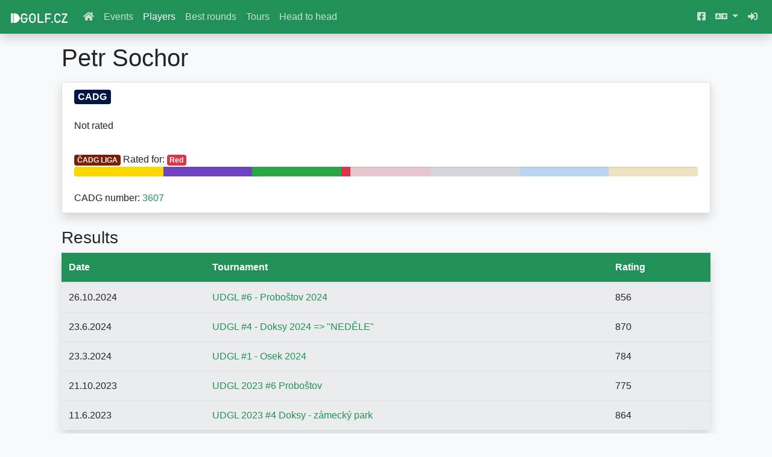

--- FILE ---
content_type: text/html; charset=utf-8
request_url: https://dgolf.cz/en/players/3607/
body_size: 4841
content:



<!DOCTYPE html>
<html lang="en">
<head>
    <!-- Google tag (gtag.js) -->
    <script async src="https://www.googletagmanager.com/gtag/js?id=G-NE0RVWZGKB"></script>
    <script>
      window.dataLayer = window.dataLayer || [];
      function gtag(){dataLayer.push(arguments);}
      gtag('js', new Date());
      gtag('config', 'G-NE0RVWZGKB');
    </script>

    <meta charset="UTF-8">
    <title>Player detail - Petr Sochor</title>
    <meta name="viewport" content="width=device-width, initial-scale=1, shrink-to-fit=no">
    
    <link rel="stylesheet" href="/static/rating/bootstrap-4.2.1-dist/css/bootstrap.css" >
    <link rel="stylesheet" href="/static/rating/bootstrap_dgolf/dgolf_bootstrap_v1.css" >
    

    <link rel="stylesheet" href="/static/rating/fontawesome-free-5.8.2-web/css/all.css">
    <script src="https://code.highcharts.com/7.1.1/highcharts.js"></script>
</head>
<body style="padding-top: 4.5rem;">

<nav class="navbar navbar-expand-md navbar-dark bg-primary fixed-top shadow">
    <a class="navbar-brand" href="/en/">
        <img src="/static/rating/images/site_logo.png" style="height: 1em;">
    </a>
    <button class="navbar-toggler" type="button" data-toggle="collapse" data-target="#navbarDefault" aria-controls="navbarSupportedContent" aria-expanded="false" aria-label="Toggle navigation">
        <span class="navbar-toggler-icon"></span>
    </button>

  <div class="collapse navbar-collapse" id="navbarDefault">
    <ul class="navbar-nav mr-auto" id="navbarLeft">
      <li class="nav-item">
        <a class="nav-link" href="/en/">
            <i class="fas fa-home"></i>
        </a>
      </li>
      <li class="nav-item">
        <a class="nav-link" href="/en/results/">Events</a>
      </li>
      <li class="nav-item">
        <a class="nav-link active" href="/en/players/">Players</a>
      </li>
      <li class="nav-item">
        <a class="nav-link" href="/en/rounds/">Best rounds</a>
      </li>
      <li class="nav-item">
        <a class="nav-link" href="/en/tours/">Tours</a>
      </li>
      <li class="nav-item">
        <a class="nav-link" href="/en/h2h/">Head to head</a>
      </li>
    </ul>


    <ul class="navbar-nav ml-auto">

    <li class="nav-item">
      <a class="nav-link" href="https://www.facebook.com/dgolfcz/" target="_blank">
        <i class="fab fa-facebook-square"></i>
      </a>
    </li>

    <li class="nav-item dropdown">
        <a class="nav-link dropdown-toggle" href="#" id="navbarDropdownMenuLink" data-toggle="dropdown" aria-haspopup="true" aria-expanded="false">
          <i class="fas fa-language"></i>
        </a>
        <div class="dropdown-menu" aria-labelledby="navbarDropdownMenuLink">
          <form action="/i18n/setlang/" method="post">
            <input type="hidden" name="csrfmiddlewaretoken" value="dDRkOZ5pKDo3M9eyhP2SK1BWE3Ajq96aEgtsn2XQD7Lo1bwaJdgwQ2G50f9s1slE">
            
            <input name="next" type="hidden" value="">
            <button name="language" value="en" class="dropdown-item text-primary">English</button>
            <button name="language" value="cs" class="dropdown-item ">Česky</button>
          </form>
        </div>
    </li>

    
      <li class="nav-item">
        <a class="nav-link" href="/en/loginform/">
            <i class="fas fa-sign-in-alt"></i>
        </a>
      </li>
    
    </ul>
  </div>
</nav>

<main role="main" class="container px-0 px-sm-3">
    <div class="container mb-4 px-1 px-sm-3">
    
    
<h1 class="mb-3">Petr Sochor</h1>



<ul class="list-group my-0 my-sm-3 shadow">
    
    <li class="list-group-item">
        



<span class="badge" title="Active CADG member"  style="background-color: #001645; color: #ffffff; font-size: 1.0rem">CADG</span>


    </li>
    
    <li class="list-group-item">
        
            Not rated
        
    </li>
    
    <li class="list-group-item">
        <style>
            
            
            
            
            
            
            
            
            
            
            
            
            
            
            
            
            
            
            
            
            
            
            
            
            
            
            .bg-div12-0 {
                background-color: #ffd700;
            }
            
            .bg-div12-1 {
                background-color: #6f42c1;
            }
            
            .bg-div12-2 {
                background-color: #28a745;
            }
            
            .bg-div12-3 {
                background-color: #dc3545;
            }
            
            .bg-div12-4 {
                background-color: #808080;
            }
            
            .bg-div12-5 {
                background-color: #007bff;
            }
            
            .bg-div12-6 {
                background-color: #ffc107;
            }
            
            
            .inactive {
                filter: opacity(0.2);
            }
        </style>
        
        
        
        
        
        
        
        
        
        
        
        
        
        
        
        
        
        
        
        
        
        
        
        
        
        
        <div class="mt-2">
            <a href="/en/tours/cadg/cadg-liga"><span class="badge" style="background-color: hsl(11, 91%, 26%); color: #ffffff">ČADG LIGA</span></a>
            
            Rated for: <span class="badge" style="background-color: #dc3545; color: #ffffff">Red</span>
            
            
        </div>
        
        <div class="progress">
            
            <div class="progress-bar bg-div12-0" role="progressbar" style="width: 100%" title="Yellow"></div>
            <div class="progress-bar bg-div12-0 inactive" role="progressbar" style="width: 0%" title="Yellow"></div>
            
            <div class="progress-bar bg-div12-1" role="progressbar" style="width: 100%" title="Purple"></div>
            <div class="progress-bar bg-div12-1 inactive" role="progressbar" style="width: 0%" title="Purple"></div>
            
            <div class="progress-bar bg-div12-2" role="progressbar" style="width: 100%" title="Green"></div>
            <div class="progress-bar bg-div12-2 inactive" role="progressbar" style="width: 0%" title="Green"></div>
            
            <div class="progress-bar bg-div12-3" role="progressbar" style="width: 10%" title="Red"></div>
            <div class="progress-bar bg-div12-3 inactive" role="progressbar" style="width: 90%" title="Red"></div>
            
            <div class="progress-bar bg-div12-4" role="progressbar" style="width: 0%" title="White"></div>
            <div class="progress-bar bg-div12-4 inactive" role="progressbar" style="width: 100%" title="White"></div>
            
            <div class="progress-bar bg-div12-5" role="progressbar" style="width: 0%" title="Blue"></div>
            <div class="progress-bar bg-div12-5 inactive" role="progressbar" style="width: 100%" title="Blue"></div>
            
            <div class="progress-bar bg-div12-6" role="progressbar" style="width: 0%" title="Profi"></div>
            <div class="progress-bar bg-div12-6 inactive" role="progressbar" style="width: 100%" title="Profi"></div>
            
        </div>
        
        
        
    </li>
    <li class="list-group-item">
        CADG number:
        <a href="https://idiscgolf.cz/profil/3607" target="_blank">3607</a>
    </li>
    
</ul>
</div>
<div class="container px-1 px-sm-3">
    <h3>Results</h3>
<table class="table table-striped shadow">
    <thead class="bg-primary text-white">
        <tr>
            <th>Date</th>
            <th>Tournament</th>
            <th>Rating</th>
        </tr>
    </thead>
    
        
            <tr >
        
                <td>26.10.2024</td>
                <td><a href="/en/results/1380/">UDGL #6  - Proboštov 2024</a></td>
                <td>856</td>
    </tr>

        

    
        
            <tr >
        
                <td>23.6.2024</td>
                <td><a href="/en/results/1378/">UDGL #4 - Doksy  2024  =&gt; &quot;NEDĚLE&quot;</a></td>
                <td>870</td>
    </tr>

        

    
        
            <tr >
        
                <td>23.3.2024</td>
                <td><a href="/en/results/1375/">UDGL #1 - Osek 2024</a></td>
                <td>784</td>
    </tr>

        

    
        
            <tr >
        
                <td>21.10.2023</td>
                <td><a href="/en/results/1079/">UDGL 2023 #6 Proboštov</a></td>
                <td>775</td>
    </tr>

        

    
        
            <tr >
        
                <td>11.6.2023</td>
                <td><a href="/en/results/1076/">UDGL 2023 #4 Doksy - zámecký park </a></td>
                <td>864</td>
    </tr>

        

    
        
            <tr class="collapse collapseResults">
        
                <td>29.4.2023</td>
                <td><a href="/en/results/1075/">UDGL 2023 #3  Radovesická výsypka u Bíliny</a></td>
                <td>814</td>
    </tr>

        

    
        
            <tr class="collapse collapseResults">
        
                <td>8.4.2023</td>
                <td><a href="/en/results/1077/">UDGL 2023 #2 Bílina</a></td>
                <td>790</td>
    </tr>

        

    
        
            <tr class="collapse collapseResults">
        
                <td>11.3.2023</td>
                <td><a href="/en/results/1074/">UDGL 2023 #1 Teplice - Vodojem</a></td>
                <td>794</td>
    </tr>

        

    
        
            <tr class="collapse collapseResults">
        
                <td>22.10.2022</td>
                <td><a href="/en/results/533/">UDGL 2022 #6 Proboštov </a></td>
                <td>894</td>
    </tr>

        

    
        
            <tr class="collapse collapseResults">
        
                <td>24.9.2022</td>
                <td><a href="/en/results/779/">UDGL 2022 #5 Osek</a></td>
                <td>861</td>
    </tr>

        

    
        
            <tr class="collapse collapseResults">
        
                <td>23.7.2022</td>
                <td><a href="/en/results/778/">UDGL 2022 #4 Radovesická výsypka u Bíliny </a></td>
                <td>830</td>
    </tr>

        

    
        
            <tr class="collapse collapseResults">
        
                <td>18.6.2022</td>
                <td><a href="/en/results/532/">UDGL 2022 #3 Duchcov zámecká zahrada</a></td>
                <td>840</td>
    </tr>

        

    
        
            <tr class="collapse collapseResults">
        
                <td>30.4.2022</td>
                <td><a href="/en/results/531/">UDGL 2022 #2 Milešov</a></td>
                <td>869</td>
    </tr>

        

    
        
            <tr class="collapse collapseResults">
        
                <td>26.3.2022</td>
                <td><a href="/en/results/530/">UDGL 2022 #1 Teplice - Vodojem </a></td>
                <td>762</td>
    </tr>

        

    
        
            <tr class="collapse collapseResults">
        
                <td>31.5.2020</td>
                <td><a href="/en/results/262/">UDGL 2020 - Teplice</a></td>
                <td>771</td>
    </tr>

        

    
        
            <tr class="collapse collapseResults">
        
                <td>23.5.2020</td>
                <td><a href="/en/results/258/">UDGL 2020 - Osek</a></td>
                <td>861</td>
    </tr>

        

    
        
            <tr class="collapse collapseResults">
        
                <td>7.9.2019</td>
                <td><a href="/en/results/67/">SZDL 2019 TEPLICE</a></td>
                <td>834</td>
    </tr>

        
</table>
        
    <a class="btn btn-outline-primary collapse show collapseResults" data-toggle="collapse" href=".collapseResults" role="button" aria-expanded="true" aria-controls="collapseExample">
    See more
    </a>
    <a class="btn btn-outline-primary collapse collapseResults" data-toggle="collapse" href=".collapseResults" role="button" aria-expanded="false" aria-controls="collapseExample">
    See less
    </a>
        
        

    

</div>

<div class="container mt-5 mb-5 px-1 px-sm-3">
    <h3>Rating history</h3>
<table class="table table-striped shadow">
    <thead class="bg-primary text-white">
        <tr>
            <th>Date</th>
            <th>Rating</th>
            <th>Rounds used</th>
        </tr>
    </thead>
    
        
            <tr>
        
                <td>14.10.2025</td>
                <td>856</td>
                <td>1</td>
            </tr>

        

        
        
            <tr>
        
                <td>9.9.2025</td>
                <td>856</td>
                <td>1</td>
            </tr>

        

        
        
            <tr>
        
                <td>12.8.2025</td>
                <td>856</td>
                <td>1</td>
            </tr>

        

        
        
            <tr>
        
                <td>8.7.2025</td>
                <td>856</td>
                <td>1</td>
            </tr>

        

        
        
            <tr>
        
                <td>10.6.2025</td>
                <td>861</td>
                <td>2</td>
            </tr>

        

        
        
            <tr class="collapse collapsePlayerRating">
        
                <td>13.5.2025</td>
                <td>861</td>
                <td>2</td>
            </tr>

        

        
        
            <tr class="collapse collapsePlayerRating">
        
                <td>8.4.2025</td>
                <td>861</td>
                <td>2</td>
            </tr>

        

        
        
            <tr class="collapse collapsePlayerRating">
        
                <td>11.3.2025</td>
                <td>846</td>
                <td>3</td>
            </tr>

        

        
        
            <tr class="collapse collapsePlayerRating">
        
                <td>11.2.2025</td>
                <td>846</td>
                <td>3</td>
            </tr>

        

        
        
            <tr class="collapse collapsePlayerRating">
        
                <td>14.1.2025</td>
                <td>846</td>
                <td>3</td>
            </tr>

        

        
        
            <tr class="collapse collapsePlayerRating">
        
                <td>10.12.2024</td>
                <td>846</td>
                <td>3</td>
            </tr>

        

        
        
            <tr class="collapse collapsePlayerRating">
        
                <td>12.11.2024</td>
                <td>846</td>
                <td>3</td>
            </tr>

        

        
        
            <tr class="collapse collapsePlayerRating">
        
                <td>8.10.2024</td>
                <td>825</td>
                <td>3</td>
            </tr>

        

        
        
            <tr class="collapse collapsePlayerRating">
        
                <td>10.9.2024</td>
                <td>825</td>
                <td>3</td>
            </tr>

        

        
        
            <tr class="collapse collapsePlayerRating">
        
                <td>13.8.2024</td>
                <td>825</td>
                <td>3</td>
            </tr>

        

        
        
            <tr class="collapse collapsePlayerRating">
        
                <td>9.7.2024</td>
                <td>825</td>
                <td>3</td>
            </tr>

        

        
        
            <tr class="collapse collapsePlayerRating">
        
                <td>19.6.2024</td>
                <td>781</td>
                <td>2</td>
            </tr>

        

        
        
            <tr class="collapse collapsePlayerRating">
        
                <td>12.6.2024</td>
                <td>781</td>
                <td>2</td>
            </tr>

        

        
        
            <tr class="collapse collapsePlayerRating">
        
                <td>5.6.2024</td>
                <td>794</td>
                <td>3</td>
            </tr>

        

        
        
            <tr class="collapse collapsePlayerRating">
        
                <td>29.5.2024</td>
                <td>794</td>
                <td>3</td>
            </tr>

        

        
        
            <tr class="collapse collapsePlayerRating">
        
                <td>22.5.2024</td>
                <td>794</td>
                <td>3</td>
            </tr>

        

        
        
            <tr class="collapse collapsePlayerRating">
        
                <td>15.5.2024</td>
                <td>794</td>
                <td>3</td>
            </tr>

        

        
        
            <tr class="collapse collapsePlayerRating">
        
                <td>8.5.2024</td>
                <td>794</td>
                <td>3</td>
            </tr>

        

        
        
            <tr class="collapse collapsePlayerRating">
        
                <td>1.5.2024</td>
                <td>794</td>
                <td>3</td>
            </tr>

        

        
        
            <tr class="collapse collapsePlayerRating">
        
                <td>24.4.2024</td>
                <td>796</td>
                <td>4</td>
            </tr>

        

        
        
            <tr class="collapse collapsePlayerRating">
        
                <td>17.4.2024</td>
                <td>796</td>
                <td>4</td>
            </tr>

        

        
        
            <tr class="collapse collapsePlayerRating">
        
                <td>10.4.2024</td>
                <td>796</td>
                <td>4</td>
            </tr>

        

        
        
            <tr class="collapse collapsePlayerRating">
        
                <td>3.4.2024</td>
                <td>795</td>
                <td>5</td>
            </tr>

        

        
        
            <tr class="collapse collapsePlayerRating">
        
                <td>27.3.2024</td>
                <td>795</td>
                <td>5</td>
            </tr>

        

        
        
            <tr class="collapse collapsePlayerRating">
        
                <td>20.3.2024</td>
                <td>805</td>
                <td>4</td>
            </tr>

        

        
        
            <tr class="collapse collapsePlayerRating">
        
                <td>13.3.2024</td>
                <td>805</td>
                <td>4</td>
            </tr>

        

        
        
            <tr class="collapse collapsePlayerRating">
        
                <td>6.3.2024</td>
                <td>804</td>
                <td>5</td>
            </tr>

        

        
        
            <tr class="collapse collapsePlayerRating">
        
                <td>28.2.2024</td>
                <td>804</td>
                <td>5</td>
            </tr>

        

        
        
            <tr class="collapse collapsePlayerRating">
        
                <td>21.2.2024</td>
                <td>804</td>
                <td>5</td>
            </tr>

        

        
        
            <tr class="collapse collapsePlayerRating">
        
                <td>14.2.2024</td>
                <td>804</td>
                <td>5</td>
            </tr>

        

        
        
            <tr class="collapse collapsePlayerRating">
        
                <td>7.2.2024</td>
                <td>804</td>
                <td>5</td>
            </tr>

        

        
        
            <tr class="collapse collapsePlayerRating">
        
                <td>31.1.2024</td>
                <td>804</td>
                <td>5</td>
            </tr>

        

        
        
            <tr class="collapse collapsePlayerRating">
        
                <td>24.1.2024</td>
                <td>804</td>
                <td>5</td>
            </tr>

        

        
        
            <tr class="collapse collapsePlayerRating">
        
                <td>17.1.2024</td>
                <td>804</td>
                <td>5</td>
            </tr>

        

        
        
            <tr class="collapse collapsePlayerRating">
        
                <td>10.1.2024</td>
                <td>804</td>
                <td>5</td>
            </tr>

        

        
        
            <tr class="collapse collapsePlayerRating">
        
                <td>3.1.2024</td>
                <td>804</td>
                <td>5</td>
            </tr>

        

        
        
            <tr class="collapse collapsePlayerRating">
        
                <td>27.12.2023</td>
                <td>804</td>
                <td>5</td>
            </tr>

        

        
        
            <tr class="collapse collapsePlayerRating">
        
                <td>20.12.2023</td>
                <td>804</td>
                <td>5</td>
            </tr>

        

        
        
            <tr class="collapse collapsePlayerRating">
        
                <td>13.12.2023</td>
                <td>804</td>
                <td>5</td>
            </tr>

        

        
        
            <tr class="collapse collapsePlayerRating">
        
                <td>6.12.2023</td>
                <td>804</td>
                <td>5</td>
            </tr>

        

        
        
            <tr class="collapse collapsePlayerRating">
        
                <td>29.11.2023</td>
                <td>804</td>
                <td>5</td>
            </tr>

        

        
        
            <tr class="collapse collapsePlayerRating">
        
                <td>22.11.2023</td>
                <td>804</td>
                <td>5</td>
            </tr>

        

        
        
            <tr class="collapse collapsePlayerRating">
        
                <td>15.11.2023</td>
                <td>804</td>
                <td>5</td>
            </tr>

        

        
        
            <tr class="collapse collapsePlayerRating">
        
                <td>8.11.2023</td>
                <td>804</td>
                <td>5</td>
            </tr>

        

        
        
            <tr class="collapse collapsePlayerRating">
        
                <td>1.11.2023</td>
                <td>804</td>
                <td>5</td>
            </tr>

        

        
        
            <tr class="collapse collapsePlayerRating">
        
                <td>25.10.2023</td>
                <td>804</td>
                <td>5</td>
            </tr>

        

        
        
            <tr class="collapse collapsePlayerRating">
        
                <td>18.10.2023</td>
                <td>827</td>
                <td>5</td>
            </tr>

        

        
        
            <tr class="collapse collapsePlayerRating">
        
                <td>11.10.2023</td>
                <td>827</td>
                <td>5</td>
            </tr>

        

        
        
            <tr class="collapse collapsePlayerRating">
        
                <td>4.10.2023</td>
                <td>827</td>
                <td>5</td>
            </tr>

        

        
        
            <tr class="collapse collapsePlayerRating">
        
                <td>27.9.2023</td>
                <td>827</td>
                <td>5</td>
            </tr>

        

        
        
            <tr class="collapse collapsePlayerRating">
        
                <td>20.9.2023</td>
                <td>830</td>
                <td>6</td>
            </tr>

        

        
        
            <tr class="collapse collapsePlayerRating">
        
                <td>13.9.2023</td>
                <td>830</td>
                <td>6</td>
            </tr>

        

        
        
            <tr class="collapse collapsePlayerRating">
        
                <td>6.9.2023</td>
                <td>830</td>
                <td>6</td>
            </tr>

        

        
        
            <tr class="collapse collapsePlayerRating">
        
                <td>30.8.2023</td>
                <td>830</td>
                <td>6</td>
            </tr>

        

        
        
            <tr class="collapse collapsePlayerRating">
        
                <td>23.8.2023</td>
                <td>830</td>
                <td>6</td>
            </tr>

        

        
        
            <tr class="collapse collapsePlayerRating">
        
                <td>16.8.2023</td>
                <td>830</td>
                <td>6</td>
            </tr>

        

        
        
            <tr class="collapse collapsePlayerRating">
        
                <td>9.8.2023</td>
                <td>830</td>
                <td>6</td>
            </tr>

        

        
        
            <tr class="collapse collapsePlayerRating">
        
                <td>2.8.2023</td>
                <td>830</td>
                <td>6</td>
            </tr>

        

        
        
            <tr class="collapse collapsePlayerRating">
        
                <td>26.7.2023</td>
                <td>830</td>
                <td>6</td>
            </tr>

        

        
        
            <tr class="collapse collapsePlayerRating">
        
                <td>19.7.2023</td>
                <td>830</td>
                <td>7</td>
            </tr>

        

        
        
            <tr class="collapse collapsePlayerRating">
        
                <td>12.7.2023</td>
                <td>830</td>
                <td>7</td>
            </tr>

        

        
        
            <tr class="collapse collapsePlayerRating">
        
                <td>5.7.2023</td>
                <td>830</td>
                <td>7</td>
            </tr>

        

        
        
            <tr class="collapse collapsePlayerRating">
        
                <td>28.6.2023</td>
                <td>830</td>
                <td>7</td>
            </tr>

        

        
        
            <tr class="collapse collapsePlayerRating">
        
                <td>21.6.2023</td>
                <td>830</td>
                <td>7</td>
            </tr>

        

        
        
            <tr class="collapse collapsePlayerRating">
        
                <td>14.6.2023</td>
                <td>820</td>
                <td>7</td>
            </tr>

        

        
        
            <tr class="collapse collapsePlayerRating">
        
                <td>7.6.2023</td>
                <td>820</td>
                <td>7</td>
            </tr>

        

        
        
            <tr class="collapse collapsePlayerRating">
        
                <td>31.5.2023</td>
                <td>820</td>
                <td>7</td>
            </tr>

        

        
        
            <tr class="collapse collapsePlayerRating">
        
                <td>24.5.2023</td>
                <td>820</td>
                <td>7</td>
            </tr>

        

        
        
            <tr class="collapse collapsePlayerRating">
        
                <td>17.5.2023</td>
                <td>820</td>
                <td>7</td>
            </tr>

        

        
        
            <tr class="collapse collapsePlayerRating">
        
                <td>10.5.2023</td>
                <td>820</td>
                <td>7</td>
            </tr>

        

        
        
            <tr class="collapse collapsePlayerRating">
        
                <td>3.5.2023</td>
                <td>820</td>
                <td>7</td>
            </tr>

        

        
        
            <tr class="collapse collapsePlayerRating">
        
                <td>26.4.2023</td>
                <td>825</td>
                <td>7</td>
            </tr>

        

        
        
            <tr class="collapse collapsePlayerRating">
        
                <td>17.4.2023</td>
                <td>825</td>
                <td>7</td>
            </tr>

        

        
        
            <tr class="collapse collapsePlayerRating">
        
                <td>10.4.2023</td>
                <td>825</td>
                <td>7</td>
            </tr>

        

        
        
            <tr class="collapse collapsePlayerRating">
        
                <td>27.3.2023</td>
                <td>839</td>
                <td>6</td>
            </tr>

        

        
        
            <tr class="collapse collapsePlayerRating">
        
                <td>20.3.2023</td>
                <td>834</td>
                <td>7</td>
            </tr>

        

        
        
            <tr class="collapse collapsePlayerRating">
        
                <td>1.3.2023</td>
                <td>852</td>
                <td>6</td>
            </tr>

        

        
        
            <tr class="collapse collapsePlayerRating">
        
                <td>1.2.2023</td>
                <td>852</td>
                <td>6</td>
            </tr>

        

        
        
            <tr class="collapse collapsePlayerRating">
        
                <td>1.12.2022</td>
                <td>852</td>
                <td>6</td>
            </tr>

        

        
        
            <tr class="collapse collapsePlayerRating">
        
                <td>21.11.2022</td>
                <td>852</td>
                <td>6</td>
            </tr>

        

        
        
            <tr class="collapse collapsePlayerRating">
        
                <td>14.11.2022</td>
                <td>852</td>
                <td>6</td>
            </tr>

        

        
        
            <tr class="collapse collapsePlayerRating">
        
                <td>31.10.2022</td>
                <td>852</td>
                <td>6</td>
            </tr>

        

        
        
            <tr class="collapse collapsePlayerRating">
        
                <td>24.10.2022</td>
                <td>852</td>
                <td>6</td>
            </tr>

        

        
        
            <tr class="collapse collapsePlayerRating">
        
                <td>3.10.2022</td>
                <td>838</td>
                <td>5</td>
            </tr>

        

        
        
            <tr class="collapse collapsePlayerRating">
        
                <td>26.9.2022</td>
                <td>838</td>
                <td>5</td>
            </tr>

        

        
        
            <tr class="collapse collapsePlayerRating">
        
                <td>29.8.2022</td>
                <td>829</td>
                <td>4</td>
            </tr>

        

        
        
            <tr class="collapse collapsePlayerRating">
        
                <td>25.7.2022</td>
                <td>829</td>
                <td>4</td>
            </tr>

        

        
        
            <tr class="collapse collapsePlayerRating">
        
                <td>11.7.2022</td>
                <td>828</td>
                <td>3</td>
            </tr>

        

        
        
            <tr class="collapse collapsePlayerRating">
        
                <td>4.7.2022</td>
                <td>828</td>
                <td>3</td>
            </tr>

        

        
        
            <tr class="collapse collapsePlayerRating">
        
                <td>27.6.2022</td>
                <td>828</td>
                <td>3</td>
            </tr>

        

        
        
            <tr class="collapse collapsePlayerRating">
        
                <td>20.6.2022</td>
                <td>828</td>
                <td>3</td>
            </tr>

        

        
        
            <tr class="collapse collapsePlayerRating">
        
                <td>13.6.2022</td>
                <td>820</td>
                <td>2</td>
            </tr>

        

        
        
            <tr class="collapse collapsePlayerRating">
        
                <td>16.5.2022</td>
                <td>820</td>
                <td>2</td>
            </tr>

        

        
        
            <tr class="collapse collapsePlayerRating">
        
                <td>2.5.2022</td>
                <td>820</td>
                <td>2</td>
            </tr>

        

        
        
            <tr class="collapse collapsePlayerRating">
        
                <td>18.4.2022</td>
                <td>762</td>
                <td>1</td>
            </tr>

        

        
        
            <tr class="collapse collapsePlayerRating">
        
                <td>28.3.2022</td>
                <td>762</td>
                <td>1</td>
            </tr>

        

        
        
            <tr class="collapse collapsePlayerRating">
        
                <td>31.5.2021</td>
                <td>771</td>
                <td>1</td>
            </tr>

        

        
        
            <tr class="collapse collapsePlayerRating">
        
                <td>24.5.2021</td>
                <td>771</td>
                <td>1</td>
            </tr>

        

        
        
            <tr class="collapse collapsePlayerRating">
        
                <td>17.5.2021</td>
                <td>815</td>
                <td>2</td>
            </tr>

        

        
        
            <tr class="collapse collapsePlayerRating">
        
                <td>1.5.2021</td>
                <td>815</td>
                <td>2</td>
            </tr>

        

        
        
            <tr class="collapse collapsePlayerRating">
        
                <td>1.4.2021</td>
                <td>815</td>
                <td>2</td>
            </tr>

        

        
        
            <tr class="collapse collapsePlayerRating">
        
                <td>1.3.2021</td>
                <td>815</td>
                <td>2</td>
            </tr>

        

        
        
            <tr class="collapse collapsePlayerRating">
        
                <td>1.2.2021</td>
                <td>815</td>
                <td>2</td>
            </tr>

        

        
        
            <tr class="collapse collapsePlayerRating">
        
                <td>1.1.2021</td>
                <td>815</td>
                <td>2</td>
            </tr>

        

        
        
            <tr class="collapse collapsePlayerRating">
        
                <td>7.12.2020</td>
                <td>815</td>
                <td>2</td>
            </tr>

        

        
        
            <tr class="collapse collapsePlayerRating">
        
                <td>1.11.2020</td>
                <td>815</td>
                <td>2</td>
            </tr>

        

        
        
            <tr class="collapse collapsePlayerRating">
        
                <td>5.10.2020</td>
                <td>815</td>
                <td>2</td>
            </tr>

        

        
        
            <tr class="collapse collapsePlayerRating">
        
                <td>21.9.2020</td>
                <td>815</td>
                <td>2</td>
            </tr>

        

        
        
            <tr class="collapse collapsePlayerRating">
        
                <td>14.9.2020</td>
                <td>815</td>
                <td>2</td>
            </tr>

        

        
        
            <tr class="collapse collapsePlayerRating">
        
                <td>24.8.2020</td>
                <td>818</td>
                <td>3</td>
            </tr>

        

        
        
            <tr class="collapse collapsePlayerRating">
        
                <td>17.8.2020</td>
                <td>818</td>
                <td>3</td>
            </tr>

        

        
        
            <tr class="collapse collapsePlayerRating">
        
                <td>10.8.2020</td>
                <td>818</td>
                <td>3</td>
            </tr>

        

        
        
            <tr class="collapse collapsePlayerRating">
        
                <td>3.8.2020</td>
                <td>818</td>
                <td>3</td>
            </tr>

        

        
        
            <tr class="collapse collapsePlayerRating">
        
                <td>1.7.2020</td>
                <td>818</td>
                <td>3</td>
            </tr>

        

        
        
            <tr class="collapse collapsePlayerRating">
        
                <td>15.6.2020</td>
                <td>818</td>
                <td>3</td>
            </tr>

        

        
        
            <tr class="collapse collapsePlayerRating">
        
                <td>1.6.2020</td>
                <td>818</td>
                <td>3</td>
            </tr>

        

        
        
            <tr class="collapse collapsePlayerRating">
        
                <td>25.5.2020</td>
                <td>855</td>
                <td>2</td>
            </tr>

        

        
        
            <tr class="collapse collapsePlayerRating">
        
                <td>18.5.2020</td>
                <td>834</td>
                <td>1</td>
            </tr>

        

        
        
            <tr class="collapse collapsePlayerRating">
        
                <td>1.5.2020</td>
                <td>834</td>
                <td>1</td>
            </tr>

        

        
        
            <tr class="collapse collapsePlayerRating">
        
                <td>1.4.2020</td>
                <td>834</td>
                <td>1</td>
            </tr>

        

        
        
            <tr class="collapse collapsePlayerRating">
        
                <td>9.3.2020</td>
                <td>834</td>
                <td>1</td>
            </tr>

        

        
        
            <tr class="collapse collapsePlayerRating">
        
                <td>24.2.2020</td>
                <td>834</td>
                <td>1</td>
            </tr>

        

        
        
            <tr class="collapse collapsePlayerRating">
        
                <td>9.2.2020</td>
                <td>834</td>
                <td>1</td>
            </tr>

        

        
        
            <tr class="collapse collapsePlayerRating">
        
                <td>19.1.2020</td>
                <td>834</td>
                <td>1</td>
            </tr>

        

        
        
            <tr class="collapse collapsePlayerRating">
        
                <td>1.1.2020</td>
                <td>834</td>
                <td>1</td>
            </tr>

        

        
        
            <tr class="collapse collapsePlayerRating">
        
                <td>1.12.2019</td>
                <td>834</td>
                <td>1</td>
            </tr>

        

        
        
            <tr class="collapse collapsePlayerRating">
        
                <td>18.11.2019</td>
                <td>834</td>
                <td>1</td>
            </tr>

        

        
        
            <tr class="collapse collapsePlayerRating">
        
                <td>28.10.2019</td>
                <td>834</td>
                <td>1</td>
            </tr>

        

        
        
            <tr class="collapse collapsePlayerRating">
        
                <td>7.10.2019</td>
                <td>834</td>
                <td>1</td>
            </tr>

        

        
        
            <tr class="collapse collapsePlayerRating">
        
                <td>1.10.2019</td>
                <td>834</td>
                <td>1</td>
            </tr>

        

        
        
            <tr class="collapse collapsePlayerRating">
        
                <td>23.9.2019</td>
                <td>834</td>
                <td>1</td>
            </tr>

        
</table>
        
    <a class="btn btn-outline-primary collapse show collapsePlayerRating" data-toggle="collapse" href=".collapsePlayerRating" role="button" aria-expanded="true" aria-controls="collapseExample">
    See more
    </a>
    <a class="btn btn-outline-primary collapse collapsePlayerRating" data-toggle="collapse" href=".collapsePlayerRating" role="button" aria-expanded="false" aria-controls="collapseExample">
    See less
    </a>
        
        

        

</div>




<div class="container px-1 px-sm-3">
    <div id="chart-container" data-url="/en/api/json/players/history_plot/3607/" class="shadow"></div>
    <script src="https://code.highcharts.com/highcharts.src.js"></script>
    <script src="https://code.jquery.com/jquery-3.3.1.min.js"></script>
    <script>
    $.ajax({
        url: $("#chart-container").attr("data-url"),
        dataType: 'json',
        success: function (data) {
            Highcharts.chart("chart-container", data);
        }
    });
    </script>
</div>



    </div>
</main>

<script src="https://code.jquery.com/jquery-3.3.1.slim.min.js" integrity="sha384-q8i/X+965DzO0rT7abK41JStQIAqVgRVzpbzo5smXKp4YfRvH+8abtTE1Pi6jizo" crossorigin="anonymous"></script>
<script src="https://cdnjs.cloudflare.com/ajax/libs/popper.js/1.14.6/umd/popper.min.js" integrity="sha384-wHAiFfRlMFy6i5SRaxvfOCifBUQy1xHdJ/yoi7FRNXMRBu5WHdZYu1hA6ZOblgut" crossorigin="anonymous"></script>
<script src="https://stackpath.bootstrapcdn.com/bootstrap/4.2.1/js/bootstrap.min.js" integrity="sha384-B0UglyR+jN6CkvvICOB2joaf5I4l3gm9GU6Hc1og6Ls7i6U/mkkaduKaBhlAXv9k" crossorigin="anonymous"></script>


<div class="footer-copyright text-center py-3">
    © 2026 www.dgolf.cz
</div>

</body>

<script src="https://code.jquery.com/jquery-3.3.1.min.js"></script>
  <script>
  $.ajax({
      url: "/api/json/menu/main/" + "en",
      dataType: 'json',
      success: function (data) {
          navbar_element = $("#navbarLeft");

          data.forEach(function(item) {
              element_to_add = '<li class="nav-item"><a class="nav-link" href="' + item.url + '">' + item.title + '</a></li>';
              if (item.external) {
                  element_to_add = element_to_add.replace('<a ', '<a target="_blank" ');
              }
              navbar_element.append(element_to_add);
          });
      }
  });
  </script>

</html>


--- FILE ---
content_type: text/css
request_url: https://dgolf.cz/static/rating/bootstrap_dgolf/dgolf_bootstrap_v1.css
body_size: 41988
content:
/*!
 * Bootstrap v4.4.1 (https://getbootstrap.com/)
 * Copyright 2011-2019 The Bootstrap Authors
 * Copyright 2011-2019 Twitter, Inc.
 * Licensed under MIT (https://github.com/twbs/bootstrap/blob/master/LICENSE)
 */
/* line 2, c:/users/lenovo/pycharmprojects/dgolf/static/rating/bootstrap_dgolf/bootstrap/_root.scss */
:root {
  --blue: #007bff;
  --indigo: #6610f2;
  --purple: #6f42c1;
  --pink: #e83e8c;
  --red: #dc3545;
  --orange: #fd7e14;
  --yellow: #ffc107;
  --green: #28a745;
  --teal: #20c997;
  --cyan: #17a2b8;
  --white: #fff;
  --gray: #6c757d;
  --gray-dark: #343a40;
  --primary: #219159;
  --secondary: #6c757d;
  --success: #28a745;
  --info: #17a2b8;
  --warning: #ffc107;
  --danger: #dc3545;
  --light: #f8f9fa;
  --dark: #343a40;
  --breakpoint-xs: 0;
  --breakpoint-sm: 576px;
  --breakpoint-md: 768px;
  --breakpoint-lg: 992px;
  --breakpoint-xl: 1200px;
  --font-family-sans-serif: -apple-system, BlinkMacSystemFont, "Segoe UI", Roboto, "Helvetica Neue", Arial, "Noto Sans", sans-serif, "Apple Color Emoji", "Segoe UI Emoji", "Segoe UI Symbol", "Noto Color Emoji";
  --font-family-monospace: SFMono-Regular, Menlo, Monaco, Consolas, "Liberation Mono", "Courier New", monospace; }

/* line 19, c:/users/lenovo/pycharmprojects/dgolf/static/rating/bootstrap_dgolf/bootstrap/_reboot.scss */
*,
*::before,
*::after {
  box-sizing: border-box; }

/* line 25, c:/users/lenovo/pycharmprojects/dgolf/static/rating/bootstrap_dgolf/bootstrap/_reboot.scss */
html {
  font-family: sans-serif;
  line-height: 1.15;
  -webkit-text-size-adjust: 100%;
  -webkit-tap-highlight-color: rgba(0, 0, 0, 0); }

/* line 35, c:/users/lenovo/pycharmprojects/dgolf/static/rating/bootstrap_dgolf/bootstrap/_reboot.scss */
article, aside, figcaption, figure, footer, header, hgroup, main, nav, section {
  display: block; }

/* line 46, c:/users/lenovo/pycharmprojects/dgolf/static/rating/bootstrap_dgolf/bootstrap/_reboot.scss */
body {
  margin: 0;
  font-family: -apple-system, BlinkMacSystemFont, "Segoe UI", Roboto, "Helvetica Neue", Arial, "Noto Sans", sans-serif, "Apple Color Emoji", "Segoe UI Emoji", "Segoe UI Symbol", "Noto Color Emoji";
  font-size: 1rem;
  font-weight: 400;
  line-height: 1.5;
  color: #212529;
  text-align: left;
  background-color: #f8f9fa; }

/* line 66, c:/users/lenovo/pycharmprojects/dgolf/static/rating/bootstrap_dgolf/bootstrap/_reboot.scss */
[tabindex="-1"]:focus:not(:focus-visible) {
  outline: 0 !important; }

/* line 76, c:/users/lenovo/pycharmprojects/dgolf/static/rating/bootstrap_dgolf/bootstrap/_reboot.scss */
hr {
  box-sizing: content-box;
  height: 0;
  overflow: visible; }

/* line 92, c:/users/lenovo/pycharmprojects/dgolf/static/rating/bootstrap_dgolf/bootstrap/_reboot.scss */
h1, h2, h3, h4, h5, h6 {
  margin-top: 0;
  margin-bottom: 0.5rem; }

/* line 101, c:/users/lenovo/pycharmprojects/dgolf/static/rating/bootstrap_dgolf/bootstrap/_reboot.scss */
p {
  margin-top: 0;
  margin-bottom: 1rem; }

/* line 114, c:/users/lenovo/pycharmprojects/dgolf/static/rating/bootstrap_dgolf/bootstrap/_reboot.scss */
abbr[title],
abbr[data-original-title] {
  text-decoration: underline;
  text-decoration: underline dotted;
  cursor: help;
  border-bottom: 0;
  text-decoration-skip-ink: none; }

/* line 123, c:/users/lenovo/pycharmprojects/dgolf/static/rating/bootstrap_dgolf/bootstrap/_reboot.scss */
address {
  margin-bottom: 1rem;
  font-style: normal;
  line-height: inherit; }

/* line 129, c:/users/lenovo/pycharmprojects/dgolf/static/rating/bootstrap_dgolf/bootstrap/_reboot.scss */
ol,
ul,
dl {
  margin-top: 0;
  margin-bottom: 1rem; }

/* line 136, c:/users/lenovo/pycharmprojects/dgolf/static/rating/bootstrap_dgolf/bootstrap/_reboot.scss */
ol ol,
ul ul,
ol ul,
ul ol {
  margin-bottom: 0; }

/* line 143, c:/users/lenovo/pycharmprojects/dgolf/static/rating/bootstrap_dgolf/bootstrap/_reboot.scss */
dt {
  font-weight: 700; }

/* line 147, c:/users/lenovo/pycharmprojects/dgolf/static/rating/bootstrap_dgolf/bootstrap/_reboot.scss */
dd {
  margin-bottom: .5rem;
  margin-left: 0; }

/* line 152, c:/users/lenovo/pycharmprojects/dgolf/static/rating/bootstrap_dgolf/bootstrap/_reboot.scss */
blockquote {
  margin: 0 0 1rem; }

/* line 156, c:/users/lenovo/pycharmprojects/dgolf/static/rating/bootstrap_dgolf/bootstrap/_reboot.scss */
b,
strong {
  font-weight: bolder; }

/* line 161, c:/users/lenovo/pycharmprojects/dgolf/static/rating/bootstrap_dgolf/bootstrap/_reboot.scss */
small {
  font-size: 80%; }

/* line 170, c:/users/lenovo/pycharmprojects/dgolf/static/rating/bootstrap_dgolf/bootstrap/_reboot.scss */
sub,
sup {
  position: relative;
  font-size: 75%;
  line-height: 0;
  vertical-align: baseline; }

/* line 178, c:/users/lenovo/pycharmprojects/dgolf/static/rating/bootstrap_dgolf/bootstrap/_reboot.scss */
sub {
  bottom: -.25em; }

/* line 179, c:/users/lenovo/pycharmprojects/dgolf/static/rating/bootstrap_dgolf/bootstrap/_reboot.scss */
sup {
  top: -.5em; }

/* line 186, c:/users/lenovo/pycharmprojects/dgolf/static/rating/bootstrap_dgolf/bootstrap/_reboot.scss */
a {
  color: #219159;
  text-decoration: none;
  background-color: transparent; }
  /* line 13, c:/users/lenovo/pycharmprojects/dgolf/static/rating/bootstrap_dgolf/bootstrap/mixins/_hover.scss */
  a:hover {
    color: #135333;
    text-decoration: underline; }

/* line 202, c:/users/lenovo/pycharmprojects/dgolf/static/rating/bootstrap_dgolf/bootstrap/_reboot.scss */
a:not([href]) {
  color: inherit;
  text-decoration: none; }
  /* line 13, c:/users/lenovo/pycharmprojects/dgolf/static/rating/bootstrap_dgolf/bootstrap/mixins/_hover.scss */
  a:not([href]):hover {
    color: inherit;
    text-decoration: none; }

/* line 217, c:/users/lenovo/pycharmprojects/dgolf/static/rating/bootstrap_dgolf/bootstrap/_reboot.scss */
pre,
code,
kbd,
samp {
  font-family: SFMono-Regular, Menlo, Monaco, Consolas, "Liberation Mono", "Courier New", monospace;
  font-size: 1em; }

/* line 225, c:/users/lenovo/pycharmprojects/dgolf/static/rating/bootstrap_dgolf/bootstrap/_reboot.scss */
pre {
  margin-top: 0;
  margin-bottom: 1rem;
  overflow: auto; }

/* line 239, c:/users/lenovo/pycharmprojects/dgolf/static/rating/bootstrap_dgolf/bootstrap/_reboot.scss */
figure {
  margin: 0 0 1rem; }

/* line 249, c:/users/lenovo/pycharmprojects/dgolf/static/rating/bootstrap_dgolf/bootstrap/_reboot.scss */
img {
  vertical-align: middle;
  border-style: none; }

/* line 254, c:/users/lenovo/pycharmprojects/dgolf/static/rating/bootstrap_dgolf/bootstrap/_reboot.scss */
svg {
  overflow: hidden;
  vertical-align: middle; }

/* line 266, c:/users/lenovo/pycharmprojects/dgolf/static/rating/bootstrap_dgolf/bootstrap/_reboot.scss */
table {
  border-collapse: collapse; }

/* line 270, c:/users/lenovo/pycharmprojects/dgolf/static/rating/bootstrap_dgolf/bootstrap/_reboot.scss */
caption {
  padding-top: 0.75rem;
  padding-bottom: 0.75rem;
  color: #6c757d;
  text-align: left;
  caption-side: bottom; }

/* line 278, c:/users/lenovo/pycharmprojects/dgolf/static/rating/bootstrap_dgolf/bootstrap/_reboot.scss */
th {
  text-align: inherit; }

/* line 289, c:/users/lenovo/pycharmprojects/dgolf/static/rating/bootstrap_dgolf/bootstrap/_reboot.scss */
label {
  display: inline-block;
  margin-bottom: 0.5rem; }

/* line 298, c:/users/lenovo/pycharmprojects/dgolf/static/rating/bootstrap_dgolf/bootstrap/_reboot.scss */
button {
  border-radius: 0; }

/* line 307, c:/users/lenovo/pycharmprojects/dgolf/static/rating/bootstrap_dgolf/bootstrap/_reboot.scss */
button:focus {
  outline: 1px dotted;
  outline: 5px auto -webkit-focus-ring-color; }

/* line 312, c:/users/lenovo/pycharmprojects/dgolf/static/rating/bootstrap_dgolf/bootstrap/_reboot.scss */
input,
button,
select,
optgroup,
textarea {
  margin: 0;
  font-family: inherit;
  font-size: inherit;
  line-height: inherit; }

/* line 323, c:/users/lenovo/pycharmprojects/dgolf/static/rating/bootstrap_dgolf/bootstrap/_reboot.scss */
button,
input {
  overflow: visible; }

/* line 328, c:/users/lenovo/pycharmprojects/dgolf/static/rating/bootstrap_dgolf/bootstrap/_reboot.scss */
button,
select {
  text-transform: none; }

/* line 336, c:/users/lenovo/pycharmprojects/dgolf/static/rating/bootstrap_dgolf/bootstrap/_reboot.scss */
select {
  word-wrap: normal; }

/* line 344, c:/users/lenovo/pycharmprojects/dgolf/static/rating/bootstrap_dgolf/bootstrap/_reboot.scss */
button,
[type="button"],
[type="reset"],
[type="submit"] {
  -webkit-appearance: button; }

/* line 357, c:/users/lenovo/pycharmprojects/dgolf/static/rating/bootstrap_dgolf/bootstrap/_reboot.scss */
button:not(:disabled),
[type="button"]:not(:disabled),
[type="reset"]:not(:disabled),
[type="submit"]:not(:disabled) {
  cursor: pointer; }

/* line 364, c:/users/lenovo/pycharmprojects/dgolf/static/rating/bootstrap_dgolf/bootstrap/_reboot.scss */
button::-moz-focus-inner,
[type="button"]::-moz-focus-inner,
[type="reset"]::-moz-focus-inner,
[type="submit"]::-moz-focus-inner {
  padding: 0;
  border-style: none; }

/* line 372, c:/users/lenovo/pycharmprojects/dgolf/static/rating/bootstrap_dgolf/bootstrap/_reboot.scss */
input[type="radio"],
input[type="checkbox"] {
  box-sizing: border-box;
  padding: 0; }

/* line 379, c:/users/lenovo/pycharmprojects/dgolf/static/rating/bootstrap_dgolf/bootstrap/_reboot.scss */
input[type="date"],
input[type="time"],
input[type="datetime-local"],
input[type="month"] {
  -webkit-appearance: listbox; }

/* line 391, c:/users/lenovo/pycharmprojects/dgolf/static/rating/bootstrap_dgolf/bootstrap/_reboot.scss */
textarea {
  overflow: auto;
  resize: vertical; }

/* line 397, c:/users/lenovo/pycharmprojects/dgolf/static/rating/bootstrap_dgolf/bootstrap/_reboot.scss */
fieldset {
  min-width: 0;
  padding: 0;
  margin: 0;
  border: 0; }

/* line 412, c:/users/lenovo/pycharmprojects/dgolf/static/rating/bootstrap_dgolf/bootstrap/_reboot.scss */
legend {
  display: block;
  width: 100%;
  max-width: 100%;
  padding: 0;
  margin-bottom: .5rem;
  font-size: 1.5rem;
  line-height: inherit;
  color: inherit;
  white-space: normal; }

/* line 424, c:/users/lenovo/pycharmprojects/dgolf/static/rating/bootstrap_dgolf/bootstrap/_reboot.scss */
progress {
  vertical-align: baseline; }

/* line 429, c:/users/lenovo/pycharmprojects/dgolf/static/rating/bootstrap_dgolf/bootstrap/_reboot.scss */
[type="number"]::-webkit-inner-spin-button,
[type="number"]::-webkit-outer-spin-button {
  height: auto; }

/* line 434, c:/users/lenovo/pycharmprojects/dgolf/static/rating/bootstrap_dgolf/bootstrap/_reboot.scss */
[type="search"] {
  outline-offset: -2px;
  -webkit-appearance: none; }

/* line 447, c:/users/lenovo/pycharmprojects/dgolf/static/rating/bootstrap_dgolf/bootstrap/_reboot.scss */
[type="search"]::-webkit-search-decoration {
  -webkit-appearance: none; }

/* line 456, c:/users/lenovo/pycharmprojects/dgolf/static/rating/bootstrap_dgolf/bootstrap/_reboot.scss */
::-webkit-file-upload-button {
  font: inherit;
  -webkit-appearance: button; }

/* line 465, c:/users/lenovo/pycharmprojects/dgolf/static/rating/bootstrap_dgolf/bootstrap/_reboot.scss */
output {
  display: inline-block; }

/* line 469, c:/users/lenovo/pycharmprojects/dgolf/static/rating/bootstrap_dgolf/bootstrap/_reboot.scss */
summary {
  display: list-item;
  cursor: pointer; }

/* line 474, c:/users/lenovo/pycharmprojects/dgolf/static/rating/bootstrap_dgolf/bootstrap/_reboot.scss */
template {
  display: none; }

/* line 480, c:/users/lenovo/pycharmprojects/dgolf/static/rating/bootstrap_dgolf/bootstrap/_reboot.scss */
[hidden] {
  display: none !important; }

/* line 7, c:/users/lenovo/pycharmprojects/dgolf/static/rating/bootstrap_dgolf/bootstrap/_type.scss */
h1, h2, h3, h4, h5, h6,
.h1, .h2, .h3, .h4, .h5, .h6 {
  margin-bottom: 0.5rem;
  font-weight: 500;
  line-height: 1.2; }

/* line 16, c:/users/lenovo/pycharmprojects/dgolf/static/rating/bootstrap_dgolf/bootstrap/_type.scss */
h1, .h1 {
  font-size: 2.5rem; }

/* line 17, c:/users/lenovo/pycharmprojects/dgolf/static/rating/bootstrap_dgolf/bootstrap/_type.scss */
h2, .h2 {
  font-size: 2rem; }

/* line 18, c:/users/lenovo/pycharmprojects/dgolf/static/rating/bootstrap_dgolf/bootstrap/_type.scss */
h3, .h3 {
  font-size: 1.75rem; }

/* line 19, c:/users/lenovo/pycharmprojects/dgolf/static/rating/bootstrap_dgolf/bootstrap/_type.scss */
h4, .h4 {
  font-size: 1.5rem; }

/* line 20, c:/users/lenovo/pycharmprojects/dgolf/static/rating/bootstrap_dgolf/bootstrap/_type.scss */
h5, .h5 {
  font-size: 1.25rem; }

/* line 21, c:/users/lenovo/pycharmprojects/dgolf/static/rating/bootstrap_dgolf/bootstrap/_type.scss */
h6, .h6 {
  font-size: 1rem; }

/* line 23, c:/users/lenovo/pycharmprojects/dgolf/static/rating/bootstrap_dgolf/bootstrap/_type.scss */
.lead {
  font-size: 1.25rem;
  font-weight: 300; }

/* line 29, c:/users/lenovo/pycharmprojects/dgolf/static/rating/bootstrap_dgolf/bootstrap/_type.scss */
.display-1 {
  font-size: 6rem;
  font-weight: 300;
  line-height: 1.2; }

/* line 34, c:/users/lenovo/pycharmprojects/dgolf/static/rating/bootstrap_dgolf/bootstrap/_type.scss */
.display-2 {
  font-size: 5.5rem;
  font-weight: 300;
  line-height: 1.2; }

/* line 39, c:/users/lenovo/pycharmprojects/dgolf/static/rating/bootstrap_dgolf/bootstrap/_type.scss */
.display-3 {
  font-size: 4.5rem;
  font-weight: 300;
  line-height: 1.2; }

/* line 44, c:/users/lenovo/pycharmprojects/dgolf/static/rating/bootstrap_dgolf/bootstrap/_type.scss */
.display-4 {
  font-size: 3.5rem;
  font-weight: 300;
  line-height: 1.2; }

/* line 55, c:/users/lenovo/pycharmprojects/dgolf/static/rating/bootstrap_dgolf/bootstrap/_type.scss */
hr {
  margin-top: 1rem;
  margin-bottom: 1rem;
  border: 0;
  border-top: 1px solid rgba(0, 0, 0, 0.1); }

/* line 67, c:/users/lenovo/pycharmprojects/dgolf/static/rating/bootstrap_dgolf/bootstrap/_type.scss */
small,
.small {
  font-size: 80%;
  font-weight: 400; }

/* line 73, c:/users/lenovo/pycharmprojects/dgolf/static/rating/bootstrap_dgolf/bootstrap/_type.scss */
mark,
.mark {
  padding: 0.2em;
  background-color: #fcf8e3; }

/* line 84, c:/users/lenovo/pycharmprojects/dgolf/static/rating/bootstrap_dgolf/bootstrap/_type.scss */
.list-unstyled {
  padding-left: 0;
  list-style: none; }

/* line 89, c:/users/lenovo/pycharmprojects/dgolf/static/rating/bootstrap_dgolf/bootstrap/_type.scss */
.list-inline {
  padding-left: 0;
  list-style: none; }

/* line 92, c:/users/lenovo/pycharmprojects/dgolf/static/rating/bootstrap_dgolf/bootstrap/_type.scss */
.list-inline-item {
  display: inline-block; }
  /* line 95, c:/users/lenovo/pycharmprojects/dgolf/static/rating/bootstrap_dgolf/bootstrap/_type.scss */
  .list-inline-item:not(:last-child) {
    margin-right: 0.5rem; }

/* line 106, c:/users/lenovo/pycharmprojects/dgolf/static/rating/bootstrap_dgolf/bootstrap/_type.scss */
.initialism {
  font-size: 90%;
  text-transform: uppercase; }

/* line 112, c:/users/lenovo/pycharmprojects/dgolf/static/rating/bootstrap_dgolf/bootstrap/_type.scss */
.blockquote {
  margin-bottom: 1rem;
  font-size: 1.25rem; }

/* line 117, c:/users/lenovo/pycharmprojects/dgolf/static/rating/bootstrap_dgolf/bootstrap/_type.scss */
.blockquote-footer {
  display: block;
  font-size: 80%;
  color: #6c757d; }
  /* line 122, c:/users/lenovo/pycharmprojects/dgolf/static/rating/bootstrap_dgolf/bootstrap/_type.scss */
  .blockquote-footer::before {
    content: "\2014\00A0"; }

/* line 8, c:/users/lenovo/pycharmprojects/dgolf/static/rating/bootstrap_dgolf/bootstrap/_images.scss */
.img-fluid {
  max-width: 100%;
  height: auto; }

/* line 14, c:/users/lenovo/pycharmprojects/dgolf/static/rating/bootstrap_dgolf/bootstrap/_images.scss */
.img-thumbnail {
  padding: 0.25rem;
  background-color: #f8f9fa;
  border: 1px solid #dee2e6;
  border-radius: 0.25rem;
  box-shadow: 0 1px 2px rgba(0, 0, 0, 0.075);
  max-width: 100%;
  height: auto; }

/* line 29, c:/users/lenovo/pycharmprojects/dgolf/static/rating/bootstrap_dgolf/bootstrap/_images.scss */
.figure {
  display: inline-block; }

/* line 34, c:/users/lenovo/pycharmprojects/dgolf/static/rating/bootstrap_dgolf/bootstrap/_images.scss */
.figure-img {
  margin-bottom: 0.5rem;
  line-height: 1; }

/* line 39, c:/users/lenovo/pycharmprojects/dgolf/static/rating/bootstrap_dgolf/bootstrap/_images.scss */
.figure-caption {
  font-size: 90%;
  color: #6c757d; }

/* line 2, c:/users/lenovo/pycharmprojects/dgolf/static/rating/bootstrap_dgolf/bootstrap/_code.scss */
code {
  font-size: 87.5%;
  color: #e83e8c;
  word-wrap: break-word; }
  /* line 8, c:/users/lenovo/pycharmprojects/dgolf/static/rating/bootstrap_dgolf/bootstrap/_code.scss */
  a > code {
    color: inherit; }

/* line 14, c:/users/lenovo/pycharmprojects/dgolf/static/rating/bootstrap_dgolf/bootstrap/_code.scss */
kbd {
  padding: 0.2rem 0.4rem;
  font-size: 87.5%;
  color: #fff;
  background-color: #212529;
  border-radius: 0.2rem;
  box-shadow: inset 0 -0.1rem 0 rgba(0, 0, 0, 0.25); }
  /* line 22, c:/users/lenovo/pycharmprojects/dgolf/static/rating/bootstrap_dgolf/bootstrap/_code.scss */
  kbd kbd {
    padding: 0;
    font-size: 100%;
    font-weight: 700;
    box-shadow: none; }

/* line 31, c:/users/lenovo/pycharmprojects/dgolf/static/rating/bootstrap_dgolf/bootstrap/_code.scss */
pre {
  display: block;
  font-size: 87.5%;
  color: #212529; }
  /* line 37, c:/users/lenovo/pycharmprojects/dgolf/static/rating/bootstrap_dgolf/bootstrap/_code.scss */
  pre code {
    font-size: inherit;
    color: inherit;
    word-break: normal; }

/* line 45, c:/users/lenovo/pycharmprojects/dgolf/static/rating/bootstrap_dgolf/bootstrap/_code.scss */
.pre-scrollable {
  max-height: 340px;
  overflow-y: scroll; }

/* line 7, c:/users/lenovo/pycharmprojects/dgolf/static/rating/bootstrap_dgolf/bootstrap/_grid.scss */
.container {
  width: 100%;
  padding-right: 15px;
  padding-left: 15px;
  margin-right: auto;
  margin-left: auto; }
  @media (min-width: 576px) {
    /* line 7, c:/users/lenovo/pycharmprojects/dgolf/static/rating/bootstrap_dgolf/bootstrap/_grid.scss */
    .container {
      max-width: 540px; } }
  @media (min-width: 768px) {
    /* line 7, c:/users/lenovo/pycharmprojects/dgolf/static/rating/bootstrap_dgolf/bootstrap/_grid.scss */
    .container {
      max-width: 720px; } }
  @media (min-width: 992px) {
    /* line 7, c:/users/lenovo/pycharmprojects/dgolf/static/rating/bootstrap_dgolf/bootstrap/_grid.scss */
    .container {
      max-width: 960px; } }
  @media (min-width: 1200px) {
    /* line 7, c:/users/lenovo/pycharmprojects/dgolf/static/rating/bootstrap_dgolf/bootstrap/_grid.scss */
    .container {
      max-width: 1140px; } }
/* line 13, c:/users/lenovo/pycharmprojects/dgolf/static/rating/bootstrap_dgolf/bootstrap/_grid.scss */
.container-fluid, .container-xl, .container-lg, .container-md, .container-sm {
  width: 100%;
  padding-right: 15px;
  padding-left: 15px;
  margin-right: auto;
  margin-left: auto; }

@media (min-width: 576px) {
  /* line 24, c:/users/lenovo/pycharmprojects/dgolf/static/rating/bootstrap_dgolf/bootstrap/_grid.scss */
  .container-sm, .container {
    max-width: 540px; } }

@media (min-width: 768px) {
  /* line 24, c:/users/lenovo/pycharmprojects/dgolf/static/rating/bootstrap_dgolf/bootstrap/_grid.scss */
  .container-md, .container-sm, .container {
    max-width: 720px; } }

@media (min-width: 992px) {
  /* line 24, c:/users/lenovo/pycharmprojects/dgolf/static/rating/bootstrap_dgolf/bootstrap/_grid.scss */
  .container-lg, .container-md, .container-sm, .container {
    max-width: 960px; } }

@media (min-width: 1200px) {
  /* line 24, c:/users/lenovo/pycharmprojects/dgolf/static/rating/bootstrap_dgolf/bootstrap/_grid.scss */
  .container-xl, .container-lg, .container-md, .container-sm, .container {
    max-width: 1140px; } }

/* line 45, c:/users/lenovo/pycharmprojects/dgolf/static/rating/bootstrap_dgolf/bootstrap/_grid.scss */
.row {
  display: flex;
  flex-wrap: wrap;
  margin-right: -15px;
  margin-left: -15px; }

/* line 51, c:/users/lenovo/pycharmprojects/dgolf/static/rating/bootstrap_dgolf/bootstrap/_grid.scss */
.no-gutters {
  margin-right: 0;
  margin-left: 0; }
  /* line 55, c:/users/lenovo/pycharmprojects/dgolf/static/rating/bootstrap_dgolf/bootstrap/_grid.scss */
  .no-gutters > .col,
  .no-gutters > [class*="col-"] {
    padding-right: 0;
    padding-left: 0; }

/* line 8, c:/users/lenovo/pycharmprojects/dgolf/static/rating/bootstrap_dgolf/bootstrap/mixins/_grid-framework.scss */
.col-xl,
.col-xl-auto, .col-xl-12, .col-xl-11, .col-xl-10, .col-xl-9, .col-xl-8, .col-xl-7, .col-xl-6, .col-xl-5, .col-xl-4, .col-xl-3, .col-xl-2, .col-xl-1, .col-lg,
.col-lg-auto, .col-lg-12, .col-lg-11, .col-lg-10, .col-lg-9, .col-lg-8, .col-lg-7, .col-lg-6, .col-lg-5, .col-lg-4, .col-lg-3, .col-lg-2, .col-lg-1, .col-md,
.col-md-auto, .col-md-12, .col-md-11, .col-md-10, .col-md-9, .col-md-8, .col-md-7, .col-md-6, .col-md-5, .col-md-4, .col-md-3, .col-md-2, .col-md-1, .col-sm,
.col-sm-auto, .col-sm-12, .col-sm-11, .col-sm-10, .col-sm-9, .col-sm-8, .col-sm-7, .col-sm-6, .col-sm-5, .col-sm-4, .col-sm-3, .col-sm-2, .col-sm-1, .col,
.col-auto, .col-12, .col-11, .col-10, .col-9, .col-8, .col-7, .col-6, .col-5, .col-4, .col-3, .col-2, .col-1 {
  position: relative;
  width: 100%;
  padding-right: 15px;
  padding-left: 15px; }

/* line 31, c:/users/lenovo/pycharmprojects/dgolf/static/rating/bootstrap_dgolf/bootstrap/mixins/_grid-framework.scss */
.col {
  flex-basis: 0;
  flex-grow: 1;
  max-width: 100%; }

/* line 65, c:/users/lenovo/pycharmprojects/dgolf/static/rating/bootstrap_dgolf/bootstrap/mixins/_grid.scss */
.row-cols-1 > * {
  flex: 0 0 100%;
  max-width: 100%; }

/* line 65, c:/users/lenovo/pycharmprojects/dgolf/static/rating/bootstrap_dgolf/bootstrap/mixins/_grid.scss */
.row-cols-2 > * {
  flex: 0 0 50%;
  max-width: 50%; }

/* line 65, c:/users/lenovo/pycharmprojects/dgolf/static/rating/bootstrap_dgolf/bootstrap/mixins/_grid.scss */
.row-cols-3 > * {
  flex: 0 0 33.33333%;
  max-width: 33.33333%; }

/* line 65, c:/users/lenovo/pycharmprojects/dgolf/static/rating/bootstrap_dgolf/bootstrap/mixins/_grid.scss */
.row-cols-4 > * {
  flex: 0 0 25%;
  max-width: 25%; }

/* line 65, c:/users/lenovo/pycharmprojects/dgolf/static/rating/bootstrap_dgolf/bootstrap/mixins/_grid.scss */
.row-cols-5 > * {
  flex: 0 0 20%;
  max-width: 20%; }

/* line 65, c:/users/lenovo/pycharmprojects/dgolf/static/rating/bootstrap_dgolf/bootstrap/mixins/_grid.scss */
.row-cols-6 > * {
  flex: 0 0 16.66667%;
  max-width: 16.66667%; }

/* line 43, c:/users/lenovo/pycharmprojects/dgolf/static/rating/bootstrap_dgolf/bootstrap/mixins/_grid-framework.scss */
.col-auto {
  flex: 0 0 auto;
  width: auto;
  max-width: 100%; }

/* line 48, c:/users/lenovo/pycharmprojects/dgolf/static/rating/bootstrap_dgolf/bootstrap/mixins/_grid-framework.scss */
.col-1 {
  flex: 0 0 8.33333%;
  max-width: 8.33333%; }

/* line 48, c:/users/lenovo/pycharmprojects/dgolf/static/rating/bootstrap_dgolf/bootstrap/mixins/_grid-framework.scss */
.col-2 {
  flex: 0 0 16.66667%;
  max-width: 16.66667%; }

/* line 48, c:/users/lenovo/pycharmprojects/dgolf/static/rating/bootstrap_dgolf/bootstrap/mixins/_grid-framework.scss */
.col-3 {
  flex: 0 0 25%;
  max-width: 25%; }

/* line 48, c:/users/lenovo/pycharmprojects/dgolf/static/rating/bootstrap_dgolf/bootstrap/mixins/_grid-framework.scss */
.col-4 {
  flex: 0 0 33.33333%;
  max-width: 33.33333%; }

/* line 48, c:/users/lenovo/pycharmprojects/dgolf/static/rating/bootstrap_dgolf/bootstrap/mixins/_grid-framework.scss */
.col-5 {
  flex: 0 0 41.66667%;
  max-width: 41.66667%; }

/* line 48, c:/users/lenovo/pycharmprojects/dgolf/static/rating/bootstrap_dgolf/bootstrap/mixins/_grid-framework.scss */
.col-6 {
  flex: 0 0 50%;
  max-width: 50%; }

/* line 48, c:/users/lenovo/pycharmprojects/dgolf/static/rating/bootstrap_dgolf/bootstrap/mixins/_grid-framework.scss */
.col-7 {
  flex: 0 0 58.33333%;
  max-width: 58.33333%; }

/* line 48, c:/users/lenovo/pycharmprojects/dgolf/static/rating/bootstrap_dgolf/bootstrap/mixins/_grid-framework.scss */
.col-8 {
  flex: 0 0 66.66667%;
  max-width: 66.66667%; }

/* line 48, c:/users/lenovo/pycharmprojects/dgolf/static/rating/bootstrap_dgolf/bootstrap/mixins/_grid-framework.scss */
.col-9 {
  flex: 0 0 75%;
  max-width: 75%; }

/* line 48, c:/users/lenovo/pycharmprojects/dgolf/static/rating/bootstrap_dgolf/bootstrap/mixins/_grid-framework.scss */
.col-10 {
  flex: 0 0 83.33333%;
  max-width: 83.33333%; }

/* line 48, c:/users/lenovo/pycharmprojects/dgolf/static/rating/bootstrap_dgolf/bootstrap/mixins/_grid-framework.scss */
.col-11 {
  flex: 0 0 91.66667%;
  max-width: 91.66667%; }

/* line 48, c:/users/lenovo/pycharmprojects/dgolf/static/rating/bootstrap_dgolf/bootstrap/mixins/_grid-framework.scss */
.col-12 {
  flex: 0 0 100%;
  max-width: 100%; }

/* line 53, c:/users/lenovo/pycharmprojects/dgolf/static/rating/bootstrap_dgolf/bootstrap/mixins/_grid-framework.scss */
.order-first {
  order: -1; }

/* line 55, c:/users/lenovo/pycharmprojects/dgolf/static/rating/bootstrap_dgolf/bootstrap/mixins/_grid-framework.scss */
.order-last {
  order: 13; }

/* line 58, c:/users/lenovo/pycharmprojects/dgolf/static/rating/bootstrap_dgolf/bootstrap/mixins/_grid-framework.scss */
.order-0 {
  order: 0; }

/* line 58, c:/users/lenovo/pycharmprojects/dgolf/static/rating/bootstrap_dgolf/bootstrap/mixins/_grid-framework.scss */
.order-1 {
  order: 1; }

/* line 58, c:/users/lenovo/pycharmprojects/dgolf/static/rating/bootstrap_dgolf/bootstrap/mixins/_grid-framework.scss */
.order-2 {
  order: 2; }

/* line 58, c:/users/lenovo/pycharmprojects/dgolf/static/rating/bootstrap_dgolf/bootstrap/mixins/_grid-framework.scss */
.order-3 {
  order: 3; }

/* line 58, c:/users/lenovo/pycharmprojects/dgolf/static/rating/bootstrap_dgolf/bootstrap/mixins/_grid-framework.scss */
.order-4 {
  order: 4; }

/* line 58, c:/users/lenovo/pycharmprojects/dgolf/static/rating/bootstrap_dgolf/bootstrap/mixins/_grid-framework.scss */
.order-5 {
  order: 5; }

/* line 58, c:/users/lenovo/pycharmprojects/dgolf/static/rating/bootstrap_dgolf/bootstrap/mixins/_grid-framework.scss */
.order-6 {
  order: 6; }

/* line 58, c:/users/lenovo/pycharmprojects/dgolf/static/rating/bootstrap_dgolf/bootstrap/mixins/_grid-framework.scss */
.order-7 {
  order: 7; }

/* line 58, c:/users/lenovo/pycharmprojects/dgolf/static/rating/bootstrap_dgolf/bootstrap/mixins/_grid-framework.scss */
.order-8 {
  order: 8; }

/* line 58, c:/users/lenovo/pycharmprojects/dgolf/static/rating/bootstrap_dgolf/bootstrap/mixins/_grid-framework.scss */
.order-9 {
  order: 9; }

/* line 58, c:/users/lenovo/pycharmprojects/dgolf/static/rating/bootstrap_dgolf/bootstrap/mixins/_grid-framework.scss */
.order-10 {
  order: 10; }

/* line 58, c:/users/lenovo/pycharmprojects/dgolf/static/rating/bootstrap_dgolf/bootstrap/mixins/_grid-framework.scss */
.order-11 {
  order: 11; }

/* line 58, c:/users/lenovo/pycharmprojects/dgolf/static/rating/bootstrap_dgolf/bootstrap/mixins/_grid-framework.scss */
.order-12 {
  order: 12; }

/* line 64, c:/users/lenovo/pycharmprojects/dgolf/static/rating/bootstrap_dgolf/bootstrap/mixins/_grid-framework.scss */
.offset-1 {
  margin-left: 8.33333%; }

/* line 64, c:/users/lenovo/pycharmprojects/dgolf/static/rating/bootstrap_dgolf/bootstrap/mixins/_grid-framework.scss */
.offset-2 {
  margin-left: 16.66667%; }

/* line 64, c:/users/lenovo/pycharmprojects/dgolf/static/rating/bootstrap_dgolf/bootstrap/mixins/_grid-framework.scss */
.offset-3 {
  margin-left: 25%; }

/* line 64, c:/users/lenovo/pycharmprojects/dgolf/static/rating/bootstrap_dgolf/bootstrap/mixins/_grid-framework.scss */
.offset-4 {
  margin-left: 33.33333%; }

/* line 64, c:/users/lenovo/pycharmprojects/dgolf/static/rating/bootstrap_dgolf/bootstrap/mixins/_grid-framework.scss */
.offset-5 {
  margin-left: 41.66667%; }

/* line 64, c:/users/lenovo/pycharmprojects/dgolf/static/rating/bootstrap_dgolf/bootstrap/mixins/_grid-framework.scss */
.offset-6 {
  margin-left: 50%; }

/* line 64, c:/users/lenovo/pycharmprojects/dgolf/static/rating/bootstrap_dgolf/bootstrap/mixins/_grid-framework.scss */
.offset-7 {
  margin-left: 58.33333%; }

/* line 64, c:/users/lenovo/pycharmprojects/dgolf/static/rating/bootstrap_dgolf/bootstrap/mixins/_grid-framework.scss */
.offset-8 {
  margin-left: 66.66667%; }

/* line 64, c:/users/lenovo/pycharmprojects/dgolf/static/rating/bootstrap_dgolf/bootstrap/mixins/_grid-framework.scss */
.offset-9 {
  margin-left: 75%; }

/* line 64, c:/users/lenovo/pycharmprojects/dgolf/static/rating/bootstrap_dgolf/bootstrap/mixins/_grid-framework.scss */
.offset-10 {
  margin-left: 83.33333%; }

/* line 64, c:/users/lenovo/pycharmprojects/dgolf/static/rating/bootstrap_dgolf/bootstrap/mixins/_grid-framework.scss */
.offset-11 {
  margin-left: 91.66667%; }

@media (min-width: 576px) {
  /* line 31, c:/users/lenovo/pycharmprojects/dgolf/static/rating/bootstrap_dgolf/bootstrap/mixins/_grid-framework.scss */
  .col-sm {
    flex-basis: 0;
    flex-grow: 1;
    max-width: 100%; }
  /* line 65, c:/users/lenovo/pycharmprojects/dgolf/static/rating/bootstrap_dgolf/bootstrap/mixins/_grid.scss */
  .row-cols-sm-1 > * {
    flex: 0 0 100%;
    max-width: 100%; }
  /* line 65, c:/users/lenovo/pycharmprojects/dgolf/static/rating/bootstrap_dgolf/bootstrap/mixins/_grid.scss */
  .row-cols-sm-2 > * {
    flex: 0 0 50%;
    max-width: 50%; }
  /* line 65, c:/users/lenovo/pycharmprojects/dgolf/static/rating/bootstrap_dgolf/bootstrap/mixins/_grid.scss */
  .row-cols-sm-3 > * {
    flex: 0 0 33.33333%;
    max-width: 33.33333%; }
  /* line 65, c:/users/lenovo/pycharmprojects/dgolf/static/rating/bootstrap_dgolf/bootstrap/mixins/_grid.scss */
  .row-cols-sm-4 > * {
    flex: 0 0 25%;
    max-width: 25%; }
  /* line 65, c:/users/lenovo/pycharmprojects/dgolf/static/rating/bootstrap_dgolf/bootstrap/mixins/_grid.scss */
  .row-cols-sm-5 > * {
    flex: 0 0 20%;
    max-width: 20%; }
  /* line 65, c:/users/lenovo/pycharmprojects/dgolf/static/rating/bootstrap_dgolf/bootstrap/mixins/_grid.scss */
  .row-cols-sm-6 > * {
    flex: 0 0 16.66667%;
    max-width: 16.66667%; }
  /* line 43, c:/users/lenovo/pycharmprojects/dgolf/static/rating/bootstrap_dgolf/bootstrap/mixins/_grid-framework.scss */
  .col-sm-auto {
    flex: 0 0 auto;
    width: auto;
    max-width: 100%; }
  /* line 48, c:/users/lenovo/pycharmprojects/dgolf/static/rating/bootstrap_dgolf/bootstrap/mixins/_grid-framework.scss */
  .col-sm-1 {
    flex: 0 0 8.33333%;
    max-width: 8.33333%; }
  /* line 48, c:/users/lenovo/pycharmprojects/dgolf/static/rating/bootstrap_dgolf/bootstrap/mixins/_grid-framework.scss */
  .col-sm-2 {
    flex: 0 0 16.66667%;
    max-width: 16.66667%; }
  /* line 48, c:/users/lenovo/pycharmprojects/dgolf/static/rating/bootstrap_dgolf/bootstrap/mixins/_grid-framework.scss */
  .col-sm-3 {
    flex: 0 0 25%;
    max-width: 25%; }
  /* line 48, c:/users/lenovo/pycharmprojects/dgolf/static/rating/bootstrap_dgolf/bootstrap/mixins/_grid-framework.scss */
  .col-sm-4 {
    flex: 0 0 33.33333%;
    max-width: 33.33333%; }
  /* line 48, c:/users/lenovo/pycharmprojects/dgolf/static/rating/bootstrap_dgolf/bootstrap/mixins/_grid-framework.scss */
  .col-sm-5 {
    flex: 0 0 41.66667%;
    max-width: 41.66667%; }
  /* line 48, c:/users/lenovo/pycharmprojects/dgolf/static/rating/bootstrap_dgolf/bootstrap/mixins/_grid-framework.scss */
  .col-sm-6 {
    flex: 0 0 50%;
    max-width: 50%; }
  /* line 48, c:/users/lenovo/pycharmprojects/dgolf/static/rating/bootstrap_dgolf/bootstrap/mixins/_grid-framework.scss */
  .col-sm-7 {
    flex: 0 0 58.33333%;
    max-width: 58.33333%; }
  /* line 48, c:/users/lenovo/pycharmprojects/dgolf/static/rating/bootstrap_dgolf/bootstrap/mixins/_grid-framework.scss */
  .col-sm-8 {
    flex: 0 0 66.66667%;
    max-width: 66.66667%; }
  /* line 48, c:/users/lenovo/pycharmprojects/dgolf/static/rating/bootstrap_dgolf/bootstrap/mixins/_grid-framework.scss */
  .col-sm-9 {
    flex: 0 0 75%;
    max-width: 75%; }
  /* line 48, c:/users/lenovo/pycharmprojects/dgolf/static/rating/bootstrap_dgolf/bootstrap/mixins/_grid-framework.scss */
  .col-sm-10 {
    flex: 0 0 83.33333%;
    max-width: 83.33333%; }
  /* line 48, c:/users/lenovo/pycharmprojects/dgolf/static/rating/bootstrap_dgolf/bootstrap/mixins/_grid-framework.scss */
  .col-sm-11 {
    flex: 0 0 91.66667%;
    max-width: 91.66667%; }
  /* line 48, c:/users/lenovo/pycharmprojects/dgolf/static/rating/bootstrap_dgolf/bootstrap/mixins/_grid-framework.scss */
  .col-sm-12 {
    flex: 0 0 100%;
    max-width: 100%; }
  /* line 53, c:/users/lenovo/pycharmprojects/dgolf/static/rating/bootstrap_dgolf/bootstrap/mixins/_grid-framework.scss */
  .order-sm-first {
    order: -1; }
  /* line 55, c:/users/lenovo/pycharmprojects/dgolf/static/rating/bootstrap_dgolf/bootstrap/mixins/_grid-framework.scss */
  .order-sm-last {
    order: 13; }
  /* line 58, c:/users/lenovo/pycharmprojects/dgolf/static/rating/bootstrap_dgolf/bootstrap/mixins/_grid-framework.scss */
  .order-sm-0 {
    order: 0; }
  /* line 58, c:/users/lenovo/pycharmprojects/dgolf/static/rating/bootstrap_dgolf/bootstrap/mixins/_grid-framework.scss */
  .order-sm-1 {
    order: 1; }
  /* line 58, c:/users/lenovo/pycharmprojects/dgolf/static/rating/bootstrap_dgolf/bootstrap/mixins/_grid-framework.scss */
  .order-sm-2 {
    order: 2; }
  /* line 58, c:/users/lenovo/pycharmprojects/dgolf/static/rating/bootstrap_dgolf/bootstrap/mixins/_grid-framework.scss */
  .order-sm-3 {
    order: 3; }
  /* line 58, c:/users/lenovo/pycharmprojects/dgolf/static/rating/bootstrap_dgolf/bootstrap/mixins/_grid-framework.scss */
  .order-sm-4 {
    order: 4; }
  /* line 58, c:/users/lenovo/pycharmprojects/dgolf/static/rating/bootstrap_dgolf/bootstrap/mixins/_grid-framework.scss */
  .order-sm-5 {
    order: 5; }
  /* line 58, c:/users/lenovo/pycharmprojects/dgolf/static/rating/bootstrap_dgolf/bootstrap/mixins/_grid-framework.scss */
  .order-sm-6 {
    order: 6; }
  /* line 58, c:/users/lenovo/pycharmprojects/dgolf/static/rating/bootstrap_dgolf/bootstrap/mixins/_grid-framework.scss */
  .order-sm-7 {
    order: 7; }
  /* line 58, c:/users/lenovo/pycharmprojects/dgolf/static/rating/bootstrap_dgolf/bootstrap/mixins/_grid-framework.scss */
  .order-sm-8 {
    order: 8; }
  /* line 58, c:/users/lenovo/pycharmprojects/dgolf/static/rating/bootstrap_dgolf/bootstrap/mixins/_grid-framework.scss */
  .order-sm-9 {
    order: 9; }
  /* line 58, c:/users/lenovo/pycharmprojects/dgolf/static/rating/bootstrap_dgolf/bootstrap/mixins/_grid-framework.scss */
  .order-sm-10 {
    order: 10; }
  /* line 58, c:/users/lenovo/pycharmprojects/dgolf/static/rating/bootstrap_dgolf/bootstrap/mixins/_grid-framework.scss */
  .order-sm-11 {
    order: 11; }
  /* line 58, c:/users/lenovo/pycharmprojects/dgolf/static/rating/bootstrap_dgolf/bootstrap/mixins/_grid-framework.scss */
  .order-sm-12 {
    order: 12; }
  /* line 64, c:/users/lenovo/pycharmprojects/dgolf/static/rating/bootstrap_dgolf/bootstrap/mixins/_grid-framework.scss */
  .offset-sm-0 {
    margin-left: 0; }
  /* line 64, c:/users/lenovo/pycharmprojects/dgolf/static/rating/bootstrap_dgolf/bootstrap/mixins/_grid-framework.scss */
  .offset-sm-1 {
    margin-left: 8.33333%; }
  /* line 64, c:/users/lenovo/pycharmprojects/dgolf/static/rating/bootstrap_dgolf/bootstrap/mixins/_grid-framework.scss */
  .offset-sm-2 {
    margin-left: 16.66667%; }
  /* line 64, c:/users/lenovo/pycharmprojects/dgolf/static/rating/bootstrap_dgolf/bootstrap/mixins/_grid-framework.scss */
  .offset-sm-3 {
    margin-left: 25%; }
  /* line 64, c:/users/lenovo/pycharmprojects/dgolf/static/rating/bootstrap_dgolf/bootstrap/mixins/_grid-framework.scss */
  .offset-sm-4 {
    margin-left: 33.33333%; }
  /* line 64, c:/users/lenovo/pycharmprojects/dgolf/static/rating/bootstrap_dgolf/bootstrap/mixins/_grid-framework.scss */
  .offset-sm-5 {
    margin-left: 41.66667%; }
  /* line 64, c:/users/lenovo/pycharmprojects/dgolf/static/rating/bootstrap_dgolf/bootstrap/mixins/_grid-framework.scss */
  .offset-sm-6 {
    margin-left: 50%; }
  /* line 64, c:/users/lenovo/pycharmprojects/dgolf/static/rating/bootstrap_dgolf/bootstrap/mixins/_grid-framework.scss */
  .offset-sm-7 {
    margin-left: 58.33333%; }
  /* line 64, c:/users/lenovo/pycharmprojects/dgolf/static/rating/bootstrap_dgolf/bootstrap/mixins/_grid-framework.scss */
  .offset-sm-8 {
    margin-left: 66.66667%; }
  /* line 64, c:/users/lenovo/pycharmprojects/dgolf/static/rating/bootstrap_dgolf/bootstrap/mixins/_grid-framework.scss */
  .offset-sm-9 {
    margin-left: 75%; }
  /* line 64, c:/users/lenovo/pycharmprojects/dgolf/static/rating/bootstrap_dgolf/bootstrap/mixins/_grid-framework.scss */
  .offset-sm-10 {
    margin-left: 83.33333%; }
  /* line 64, c:/users/lenovo/pycharmprojects/dgolf/static/rating/bootstrap_dgolf/bootstrap/mixins/_grid-framework.scss */
  .offset-sm-11 {
    margin-left: 91.66667%; } }

@media (min-width: 768px) {
  /* line 31, c:/users/lenovo/pycharmprojects/dgolf/static/rating/bootstrap_dgolf/bootstrap/mixins/_grid-framework.scss */
  .col-md {
    flex-basis: 0;
    flex-grow: 1;
    max-width: 100%; }
  /* line 65, c:/users/lenovo/pycharmprojects/dgolf/static/rating/bootstrap_dgolf/bootstrap/mixins/_grid.scss */
  .row-cols-md-1 > * {
    flex: 0 0 100%;
    max-width: 100%; }
  /* line 65, c:/users/lenovo/pycharmprojects/dgolf/static/rating/bootstrap_dgolf/bootstrap/mixins/_grid.scss */
  .row-cols-md-2 > * {
    flex: 0 0 50%;
    max-width: 50%; }
  /* line 65, c:/users/lenovo/pycharmprojects/dgolf/static/rating/bootstrap_dgolf/bootstrap/mixins/_grid.scss */
  .row-cols-md-3 > * {
    flex: 0 0 33.33333%;
    max-width: 33.33333%; }
  /* line 65, c:/users/lenovo/pycharmprojects/dgolf/static/rating/bootstrap_dgolf/bootstrap/mixins/_grid.scss */
  .row-cols-md-4 > * {
    flex: 0 0 25%;
    max-width: 25%; }
  /* line 65, c:/users/lenovo/pycharmprojects/dgolf/static/rating/bootstrap_dgolf/bootstrap/mixins/_grid.scss */
  .row-cols-md-5 > * {
    flex: 0 0 20%;
    max-width: 20%; }
  /* line 65, c:/users/lenovo/pycharmprojects/dgolf/static/rating/bootstrap_dgolf/bootstrap/mixins/_grid.scss */
  .row-cols-md-6 > * {
    flex: 0 0 16.66667%;
    max-width: 16.66667%; }
  /* line 43, c:/users/lenovo/pycharmprojects/dgolf/static/rating/bootstrap_dgolf/bootstrap/mixins/_grid-framework.scss */
  .col-md-auto {
    flex: 0 0 auto;
    width: auto;
    max-width: 100%; }
  /* line 48, c:/users/lenovo/pycharmprojects/dgolf/static/rating/bootstrap_dgolf/bootstrap/mixins/_grid-framework.scss */
  .col-md-1 {
    flex: 0 0 8.33333%;
    max-width: 8.33333%; }
  /* line 48, c:/users/lenovo/pycharmprojects/dgolf/static/rating/bootstrap_dgolf/bootstrap/mixins/_grid-framework.scss */
  .col-md-2 {
    flex: 0 0 16.66667%;
    max-width: 16.66667%; }
  /* line 48, c:/users/lenovo/pycharmprojects/dgolf/static/rating/bootstrap_dgolf/bootstrap/mixins/_grid-framework.scss */
  .col-md-3 {
    flex: 0 0 25%;
    max-width: 25%; }
  /* line 48, c:/users/lenovo/pycharmprojects/dgolf/static/rating/bootstrap_dgolf/bootstrap/mixins/_grid-framework.scss */
  .col-md-4 {
    flex: 0 0 33.33333%;
    max-width: 33.33333%; }
  /* line 48, c:/users/lenovo/pycharmprojects/dgolf/static/rating/bootstrap_dgolf/bootstrap/mixins/_grid-framework.scss */
  .col-md-5 {
    flex: 0 0 41.66667%;
    max-width: 41.66667%; }
  /* line 48, c:/users/lenovo/pycharmprojects/dgolf/static/rating/bootstrap_dgolf/bootstrap/mixins/_grid-framework.scss */
  .col-md-6 {
    flex: 0 0 50%;
    max-width: 50%; }
  /* line 48, c:/users/lenovo/pycharmprojects/dgolf/static/rating/bootstrap_dgolf/bootstrap/mixins/_grid-framework.scss */
  .col-md-7 {
    flex: 0 0 58.33333%;
    max-width: 58.33333%; }
  /* line 48, c:/users/lenovo/pycharmprojects/dgolf/static/rating/bootstrap_dgolf/bootstrap/mixins/_grid-framework.scss */
  .col-md-8 {
    flex: 0 0 66.66667%;
    max-width: 66.66667%; }
  /* line 48, c:/users/lenovo/pycharmprojects/dgolf/static/rating/bootstrap_dgolf/bootstrap/mixins/_grid-framework.scss */
  .col-md-9 {
    flex: 0 0 75%;
    max-width: 75%; }
  /* line 48, c:/users/lenovo/pycharmprojects/dgolf/static/rating/bootstrap_dgolf/bootstrap/mixins/_grid-framework.scss */
  .col-md-10 {
    flex: 0 0 83.33333%;
    max-width: 83.33333%; }
  /* line 48, c:/users/lenovo/pycharmprojects/dgolf/static/rating/bootstrap_dgolf/bootstrap/mixins/_grid-framework.scss */
  .col-md-11 {
    flex: 0 0 91.66667%;
    max-width: 91.66667%; }
  /* line 48, c:/users/lenovo/pycharmprojects/dgolf/static/rating/bootstrap_dgolf/bootstrap/mixins/_grid-framework.scss */
  .col-md-12 {
    flex: 0 0 100%;
    max-width: 100%; }
  /* line 53, c:/users/lenovo/pycharmprojects/dgolf/static/rating/bootstrap_dgolf/bootstrap/mixins/_grid-framework.scss */
  .order-md-first {
    order: -1; }
  /* line 55, c:/users/lenovo/pycharmprojects/dgolf/static/rating/bootstrap_dgolf/bootstrap/mixins/_grid-framework.scss */
  .order-md-last {
    order: 13; }
  /* line 58, c:/users/lenovo/pycharmprojects/dgolf/static/rating/bootstrap_dgolf/bootstrap/mixins/_grid-framework.scss */
  .order-md-0 {
    order: 0; }
  /* line 58, c:/users/lenovo/pycharmprojects/dgolf/static/rating/bootstrap_dgolf/bootstrap/mixins/_grid-framework.scss */
  .order-md-1 {
    order: 1; }
  /* line 58, c:/users/lenovo/pycharmprojects/dgolf/static/rating/bootstrap_dgolf/bootstrap/mixins/_grid-framework.scss */
  .order-md-2 {
    order: 2; }
  /* line 58, c:/users/lenovo/pycharmprojects/dgolf/static/rating/bootstrap_dgolf/bootstrap/mixins/_grid-framework.scss */
  .order-md-3 {
    order: 3; }
  /* line 58, c:/users/lenovo/pycharmprojects/dgolf/static/rating/bootstrap_dgolf/bootstrap/mixins/_grid-framework.scss */
  .order-md-4 {
    order: 4; }
  /* line 58, c:/users/lenovo/pycharmprojects/dgolf/static/rating/bootstrap_dgolf/bootstrap/mixins/_grid-framework.scss */
  .order-md-5 {
    order: 5; }
  /* line 58, c:/users/lenovo/pycharmprojects/dgolf/static/rating/bootstrap_dgolf/bootstrap/mixins/_grid-framework.scss */
  .order-md-6 {
    order: 6; }
  /* line 58, c:/users/lenovo/pycharmprojects/dgolf/static/rating/bootstrap_dgolf/bootstrap/mixins/_grid-framework.scss */
  .order-md-7 {
    order: 7; }
  /* line 58, c:/users/lenovo/pycharmprojects/dgolf/static/rating/bootstrap_dgolf/bootstrap/mixins/_grid-framework.scss */
  .order-md-8 {
    order: 8; }
  /* line 58, c:/users/lenovo/pycharmprojects/dgolf/static/rating/bootstrap_dgolf/bootstrap/mixins/_grid-framework.scss */
  .order-md-9 {
    order: 9; }
  /* line 58, c:/users/lenovo/pycharmprojects/dgolf/static/rating/bootstrap_dgolf/bootstrap/mixins/_grid-framework.scss */
  .order-md-10 {
    order: 10; }
  /* line 58, c:/users/lenovo/pycharmprojects/dgolf/static/rating/bootstrap_dgolf/bootstrap/mixins/_grid-framework.scss */
  .order-md-11 {
    order: 11; }
  /* line 58, c:/users/lenovo/pycharmprojects/dgolf/static/rating/bootstrap_dgolf/bootstrap/mixins/_grid-framework.scss */
  .order-md-12 {
    order: 12; }
  /* line 64, c:/users/lenovo/pycharmprojects/dgolf/static/rating/bootstrap_dgolf/bootstrap/mixins/_grid-framework.scss */
  .offset-md-0 {
    margin-left: 0; }
  /* line 64, c:/users/lenovo/pycharmprojects/dgolf/static/rating/bootstrap_dgolf/bootstrap/mixins/_grid-framework.scss */
  .offset-md-1 {
    margin-left: 8.33333%; }
  /* line 64, c:/users/lenovo/pycharmprojects/dgolf/static/rating/bootstrap_dgolf/bootstrap/mixins/_grid-framework.scss */
  .offset-md-2 {
    margin-left: 16.66667%; }
  /* line 64, c:/users/lenovo/pycharmprojects/dgolf/static/rating/bootstrap_dgolf/bootstrap/mixins/_grid-framework.scss */
  .offset-md-3 {
    margin-left: 25%; }
  /* line 64, c:/users/lenovo/pycharmprojects/dgolf/static/rating/bootstrap_dgolf/bootstrap/mixins/_grid-framework.scss */
  .offset-md-4 {
    margin-left: 33.33333%; }
  /* line 64, c:/users/lenovo/pycharmprojects/dgolf/static/rating/bootstrap_dgolf/bootstrap/mixins/_grid-framework.scss */
  .offset-md-5 {
    margin-left: 41.66667%; }
  /* line 64, c:/users/lenovo/pycharmprojects/dgolf/static/rating/bootstrap_dgolf/bootstrap/mixins/_grid-framework.scss */
  .offset-md-6 {
    margin-left: 50%; }
  /* line 64, c:/users/lenovo/pycharmprojects/dgolf/static/rating/bootstrap_dgolf/bootstrap/mixins/_grid-framework.scss */
  .offset-md-7 {
    margin-left: 58.33333%; }
  /* line 64, c:/users/lenovo/pycharmprojects/dgolf/static/rating/bootstrap_dgolf/bootstrap/mixins/_grid-framework.scss */
  .offset-md-8 {
    margin-left: 66.66667%; }
  /* line 64, c:/users/lenovo/pycharmprojects/dgolf/static/rating/bootstrap_dgolf/bootstrap/mixins/_grid-framework.scss */
  .offset-md-9 {
    margin-left: 75%; }
  /* line 64, c:/users/lenovo/pycharmprojects/dgolf/static/rating/bootstrap_dgolf/bootstrap/mixins/_grid-framework.scss */
  .offset-md-10 {
    margin-left: 83.33333%; }
  /* line 64, c:/users/lenovo/pycharmprojects/dgolf/static/rating/bootstrap_dgolf/bootstrap/mixins/_grid-framework.scss */
  .offset-md-11 {
    margin-left: 91.66667%; } }

@media (min-width: 992px) {
  /* line 31, c:/users/lenovo/pycharmprojects/dgolf/static/rating/bootstrap_dgolf/bootstrap/mixins/_grid-framework.scss */
  .col-lg {
    flex-basis: 0;
    flex-grow: 1;
    max-width: 100%; }
  /* line 65, c:/users/lenovo/pycharmprojects/dgolf/static/rating/bootstrap_dgolf/bootstrap/mixins/_grid.scss */
  .row-cols-lg-1 > * {
    flex: 0 0 100%;
    max-width: 100%; }
  /* line 65, c:/users/lenovo/pycharmprojects/dgolf/static/rating/bootstrap_dgolf/bootstrap/mixins/_grid.scss */
  .row-cols-lg-2 > * {
    flex: 0 0 50%;
    max-width: 50%; }
  /* line 65, c:/users/lenovo/pycharmprojects/dgolf/static/rating/bootstrap_dgolf/bootstrap/mixins/_grid.scss */
  .row-cols-lg-3 > * {
    flex: 0 0 33.33333%;
    max-width: 33.33333%; }
  /* line 65, c:/users/lenovo/pycharmprojects/dgolf/static/rating/bootstrap_dgolf/bootstrap/mixins/_grid.scss */
  .row-cols-lg-4 > * {
    flex: 0 0 25%;
    max-width: 25%; }
  /* line 65, c:/users/lenovo/pycharmprojects/dgolf/static/rating/bootstrap_dgolf/bootstrap/mixins/_grid.scss */
  .row-cols-lg-5 > * {
    flex: 0 0 20%;
    max-width: 20%; }
  /* line 65, c:/users/lenovo/pycharmprojects/dgolf/static/rating/bootstrap_dgolf/bootstrap/mixins/_grid.scss */
  .row-cols-lg-6 > * {
    flex: 0 0 16.66667%;
    max-width: 16.66667%; }
  /* line 43, c:/users/lenovo/pycharmprojects/dgolf/static/rating/bootstrap_dgolf/bootstrap/mixins/_grid-framework.scss */
  .col-lg-auto {
    flex: 0 0 auto;
    width: auto;
    max-width: 100%; }
  /* line 48, c:/users/lenovo/pycharmprojects/dgolf/static/rating/bootstrap_dgolf/bootstrap/mixins/_grid-framework.scss */
  .col-lg-1 {
    flex: 0 0 8.33333%;
    max-width: 8.33333%; }
  /* line 48, c:/users/lenovo/pycharmprojects/dgolf/static/rating/bootstrap_dgolf/bootstrap/mixins/_grid-framework.scss */
  .col-lg-2 {
    flex: 0 0 16.66667%;
    max-width: 16.66667%; }
  /* line 48, c:/users/lenovo/pycharmprojects/dgolf/static/rating/bootstrap_dgolf/bootstrap/mixins/_grid-framework.scss */
  .col-lg-3 {
    flex: 0 0 25%;
    max-width: 25%; }
  /* line 48, c:/users/lenovo/pycharmprojects/dgolf/static/rating/bootstrap_dgolf/bootstrap/mixins/_grid-framework.scss */
  .col-lg-4 {
    flex: 0 0 33.33333%;
    max-width: 33.33333%; }
  /* line 48, c:/users/lenovo/pycharmprojects/dgolf/static/rating/bootstrap_dgolf/bootstrap/mixins/_grid-framework.scss */
  .col-lg-5 {
    flex: 0 0 41.66667%;
    max-width: 41.66667%; }
  /* line 48, c:/users/lenovo/pycharmprojects/dgolf/static/rating/bootstrap_dgolf/bootstrap/mixins/_grid-framework.scss */
  .col-lg-6 {
    flex: 0 0 50%;
    max-width: 50%; }
  /* line 48, c:/users/lenovo/pycharmprojects/dgolf/static/rating/bootstrap_dgolf/bootstrap/mixins/_grid-framework.scss */
  .col-lg-7 {
    flex: 0 0 58.33333%;
    max-width: 58.33333%; }
  /* line 48, c:/users/lenovo/pycharmprojects/dgolf/static/rating/bootstrap_dgolf/bootstrap/mixins/_grid-framework.scss */
  .col-lg-8 {
    flex: 0 0 66.66667%;
    max-width: 66.66667%; }
  /* line 48, c:/users/lenovo/pycharmprojects/dgolf/static/rating/bootstrap_dgolf/bootstrap/mixins/_grid-framework.scss */
  .col-lg-9 {
    flex: 0 0 75%;
    max-width: 75%; }
  /* line 48, c:/users/lenovo/pycharmprojects/dgolf/static/rating/bootstrap_dgolf/bootstrap/mixins/_grid-framework.scss */
  .col-lg-10 {
    flex: 0 0 83.33333%;
    max-width: 83.33333%; }
  /* line 48, c:/users/lenovo/pycharmprojects/dgolf/static/rating/bootstrap_dgolf/bootstrap/mixins/_grid-framework.scss */
  .col-lg-11 {
    flex: 0 0 91.66667%;
    max-width: 91.66667%; }
  /* line 48, c:/users/lenovo/pycharmprojects/dgolf/static/rating/bootstrap_dgolf/bootstrap/mixins/_grid-framework.scss */
  .col-lg-12 {
    flex: 0 0 100%;
    max-width: 100%; }
  /* line 53, c:/users/lenovo/pycharmprojects/dgolf/static/rating/bootstrap_dgolf/bootstrap/mixins/_grid-framework.scss */
  .order-lg-first {
    order: -1; }
  /* line 55, c:/users/lenovo/pycharmprojects/dgolf/static/rating/bootstrap_dgolf/bootstrap/mixins/_grid-framework.scss */
  .order-lg-last {
    order: 13; }
  /* line 58, c:/users/lenovo/pycharmprojects/dgolf/static/rating/bootstrap_dgolf/bootstrap/mixins/_grid-framework.scss */
  .order-lg-0 {
    order: 0; }
  /* line 58, c:/users/lenovo/pycharmprojects/dgolf/static/rating/bootstrap_dgolf/bootstrap/mixins/_grid-framework.scss */
  .order-lg-1 {
    order: 1; }
  /* line 58, c:/users/lenovo/pycharmprojects/dgolf/static/rating/bootstrap_dgolf/bootstrap/mixins/_grid-framework.scss */
  .order-lg-2 {
    order: 2; }
  /* line 58, c:/users/lenovo/pycharmprojects/dgolf/static/rating/bootstrap_dgolf/bootstrap/mixins/_grid-framework.scss */
  .order-lg-3 {
    order: 3; }
  /* line 58, c:/users/lenovo/pycharmprojects/dgolf/static/rating/bootstrap_dgolf/bootstrap/mixins/_grid-framework.scss */
  .order-lg-4 {
    order: 4; }
  /* line 58, c:/users/lenovo/pycharmprojects/dgolf/static/rating/bootstrap_dgolf/bootstrap/mixins/_grid-framework.scss */
  .order-lg-5 {
    order: 5; }
  /* line 58, c:/users/lenovo/pycharmprojects/dgolf/static/rating/bootstrap_dgolf/bootstrap/mixins/_grid-framework.scss */
  .order-lg-6 {
    order: 6; }
  /* line 58, c:/users/lenovo/pycharmprojects/dgolf/static/rating/bootstrap_dgolf/bootstrap/mixins/_grid-framework.scss */
  .order-lg-7 {
    order: 7; }
  /* line 58, c:/users/lenovo/pycharmprojects/dgolf/static/rating/bootstrap_dgolf/bootstrap/mixins/_grid-framework.scss */
  .order-lg-8 {
    order: 8; }
  /* line 58, c:/users/lenovo/pycharmprojects/dgolf/static/rating/bootstrap_dgolf/bootstrap/mixins/_grid-framework.scss */
  .order-lg-9 {
    order: 9; }
  /* line 58, c:/users/lenovo/pycharmprojects/dgolf/static/rating/bootstrap_dgolf/bootstrap/mixins/_grid-framework.scss */
  .order-lg-10 {
    order: 10; }
  /* line 58, c:/users/lenovo/pycharmprojects/dgolf/static/rating/bootstrap_dgolf/bootstrap/mixins/_grid-framework.scss */
  .order-lg-11 {
    order: 11; }
  /* line 58, c:/users/lenovo/pycharmprojects/dgolf/static/rating/bootstrap_dgolf/bootstrap/mixins/_grid-framework.scss */
  .order-lg-12 {
    order: 12; }
  /* line 64, c:/users/lenovo/pycharmprojects/dgolf/static/rating/bootstrap_dgolf/bootstrap/mixins/_grid-framework.scss */
  .offset-lg-0 {
    margin-left: 0; }
  /* line 64, c:/users/lenovo/pycharmprojects/dgolf/static/rating/bootstrap_dgolf/bootstrap/mixins/_grid-framework.scss */
  .offset-lg-1 {
    margin-left: 8.33333%; }
  /* line 64, c:/users/lenovo/pycharmprojects/dgolf/static/rating/bootstrap_dgolf/bootstrap/mixins/_grid-framework.scss */
  .offset-lg-2 {
    margin-left: 16.66667%; }
  /* line 64, c:/users/lenovo/pycharmprojects/dgolf/static/rating/bootstrap_dgolf/bootstrap/mixins/_grid-framework.scss */
  .offset-lg-3 {
    margin-left: 25%; }
  /* line 64, c:/users/lenovo/pycharmprojects/dgolf/static/rating/bootstrap_dgolf/bootstrap/mixins/_grid-framework.scss */
  .offset-lg-4 {
    margin-left: 33.33333%; }
  /* line 64, c:/users/lenovo/pycharmprojects/dgolf/static/rating/bootstrap_dgolf/bootstrap/mixins/_grid-framework.scss */
  .offset-lg-5 {
    margin-left: 41.66667%; }
  /* line 64, c:/users/lenovo/pycharmprojects/dgolf/static/rating/bootstrap_dgolf/bootstrap/mixins/_grid-framework.scss */
  .offset-lg-6 {
    margin-left: 50%; }
  /* line 64, c:/users/lenovo/pycharmprojects/dgolf/static/rating/bootstrap_dgolf/bootstrap/mixins/_grid-framework.scss */
  .offset-lg-7 {
    margin-left: 58.33333%; }
  /* line 64, c:/users/lenovo/pycharmprojects/dgolf/static/rating/bootstrap_dgolf/bootstrap/mixins/_grid-framework.scss */
  .offset-lg-8 {
    margin-left: 66.66667%; }
  /* line 64, c:/users/lenovo/pycharmprojects/dgolf/static/rating/bootstrap_dgolf/bootstrap/mixins/_grid-framework.scss */
  .offset-lg-9 {
    margin-left: 75%; }
  /* line 64, c:/users/lenovo/pycharmprojects/dgolf/static/rating/bootstrap_dgolf/bootstrap/mixins/_grid-framework.scss */
  .offset-lg-10 {
    margin-left: 83.33333%; }
  /* line 64, c:/users/lenovo/pycharmprojects/dgolf/static/rating/bootstrap_dgolf/bootstrap/mixins/_grid-framework.scss */
  .offset-lg-11 {
    margin-left: 91.66667%; } }

@media (min-width: 1200px) {
  /* line 31, c:/users/lenovo/pycharmprojects/dgolf/static/rating/bootstrap_dgolf/bootstrap/mixins/_grid-framework.scss */
  .col-xl {
    flex-basis: 0;
    flex-grow: 1;
    max-width: 100%; }
  /* line 65, c:/users/lenovo/pycharmprojects/dgolf/static/rating/bootstrap_dgolf/bootstrap/mixins/_grid.scss */
  .row-cols-xl-1 > * {
    flex: 0 0 100%;
    max-width: 100%; }
  /* line 65, c:/users/lenovo/pycharmprojects/dgolf/static/rating/bootstrap_dgolf/bootstrap/mixins/_grid.scss */
  .row-cols-xl-2 > * {
    flex: 0 0 50%;
    max-width: 50%; }
  /* line 65, c:/users/lenovo/pycharmprojects/dgolf/static/rating/bootstrap_dgolf/bootstrap/mixins/_grid.scss */
  .row-cols-xl-3 > * {
    flex: 0 0 33.33333%;
    max-width: 33.33333%; }
  /* line 65, c:/users/lenovo/pycharmprojects/dgolf/static/rating/bootstrap_dgolf/bootstrap/mixins/_grid.scss */
  .row-cols-xl-4 > * {
    flex: 0 0 25%;
    max-width: 25%; }
  /* line 65, c:/users/lenovo/pycharmprojects/dgolf/static/rating/bootstrap_dgolf/bootstrap/mixins/_grid.scss */
  .row-cols-xl-5 > * {
    flex: 0 0 20%;
    max-width: 20%; }
  /* line 65, c:/users/lenovo/pycharmprojects/dgolf/static/rating/bootstrap_dgolf/bootstrap/mixins/_grid.scss */
  .row-cols-xl-6 > * {
    flex: 0 0 16.66667%;
    max-width: 16.66667%; }
  /* line 43, c:/users/lenovo/pycharmprojects/dgolf/static/rating/bootstrap_dgolf/bootstrap/mixins/_grid-framework.scss */
  .col-xl-auto {
    flex: 0 0 auto;
    width: auto;
    max-width: 100%; }
  /* line 48, c:/users/lenovo/pycharmprojects/dgolf/static/rating/bootstrap_dgolf/bootstrap/mixins/_grid-framework.scss */
  .col-xl-1 {
    flex: 0 0 8.33333%;
    max-width: 8.33333%; }
  /* line 48, c:/users/lenovo/pycharmprojects/dgolf/static/rating/bootstrap_dgolf/bootstrap/mixins/_grid-framework.scss */
  .col-xl-2 {
    flex: 0 0 16.66667%;
    max-width: 16.66667%; }
  /* line 48, c:/users/lenovo/pycharmprojects/dgolf/static/rating/bootstrap_dgolf/bootstrap/mixins/_grid-framework.scss */
  .col-xl-3 {
    flex: 0 0 25%;
    max-width: 25%; }
  /* line 48, c:/users/lenovo/pycharmprojects/dgolf/static/rating/bootstrap_dgolf/bootstrap/mixins/_grid-framework.scss */
  .col-xl-4 {
    flex: 0 0 33.33333%;
    max-width: 33.33333%; }
  /* line 48, c:/users/lenovo/pycharmprojects/dgolf/static/rating/bootstrap_dgolf/bootstrap/mixins/_grid-framework.scss */
  .col-xl-5 {
    flex: 0 0 41.66667%;
    max-width: 41.66667%; }
  /* line 48, c:/users/lenovo/pycharmprojects/dgolf/static/rating/bootstrap_dgolf/bootstrap/mixins/_grid-framework.scss */
  .col-xl-6 {
    flex: 0 0 50%;
    max-width: 50%; }
  /* line 48, c:/users/lenovo/pycharmprojects/dgolf/static/rating/bootstrap_dgolf/bootstrap/mixins/_grid-framework.scss */
  .col-xl-7 {
    flex: 0 0 58.33333%;
    max-width: 58.33333%; }
  /* line 48, c:/users/lenovo/pycharmprojects/dgolf/static/rating/bootstrap_dgolf/bootstrap/mixins/_grid-framework.scss */
  .col-xl-8 {
    flex: 0 0 66.66667%;
    max-width: 66.66667%; }
  /* line 48, c:/users/lenovo/pycharmprojects/dgolf/static/rating/bootstrap_dgolf/bootstrap/mixins/_grid-framework.scss */
  .col-xl-9 {
    flex: 0 0 75%;
    max-width: 75%; }
  /* line 48, c:/users/lenovo/pycharmprojects/dgolf/static/rating/bootstrap_dgolf/bootstrap/mixins/_grid-framework.scss */
  .col-xl-10 {
    flex: 0 0 83.33333%;
    max-width: 83.33333%; }
  /* line 48, c:/users/lenovo/pycharmprojects/dgolf/static/rating/bootstrap_dgolf/bootstrap/mixins/_grid-framework.scss */
  .col-xl-11 {
    flex: 0 0 91.66667%;
    max-width: 91.66667%; }
  /* line 48, c:/users/lenovo/pycharmprojects/dgolf/static/rating/bootstrap_dgolf/bootstrap/mixins/_grid-framework.scss */
  .col-xl-12 {
    flex: 0 0 100%;
    max-width: 100%; }
  /* line 53, c:/users/lenovo/pycharmprojects/dgolf/static/rating/bootstrap_dgolf/bootstrap/mixins/_grid-framework.scss */
  .order-xl-first {
    order: -1; }
  /* line 55, c:/users/lenovo/pycharmprojects/dgolf/static/rating/bootstrap_dgolf/bootstrap/mixins/_grid-framework.scss */
  .order-xl-last {
    order: 13; }
  /* line 58, c:/users/lenovo/pycharmprojects/dgolf/static/rating/bootstrap_dgolf/bootstrap/mixins/_grid-framework.scss */
  .order-xl-0 {
    order: 0; }
  /* line 58, c:/users/lenovo/pycharmprojects/dgolf/static/rating/bootstrap_dgolf/bootstrap/mixins/_grid-framework.scss */
  .order-xl-1 {
    order: 1; }
  /* line 58, c:/users/lenovo/pycharmprojects/dgolf/static/rating/bootstrap_dgolf/bootstrap/mixins/_grid-framework.scss */
  .order-xl-2 {
    order: 2; }
  /* line 58, c:/users/lenovo/pycharmprojects/dgolf/static/rating/bootstrap_dgolf/bootstrap/mixins/_grid-framework.scss */
  .order-xl-3 {
    order: 3; }
  /* line 58, c:/users/lenovo/pycharmprojects/dgolf/static/rating/bootstrap_dgolf/bootstrap/mixins/_grid-framework.scss */
  .order-xl-4 {
    order: 4; }
  /* line 58, c:/users/lenovo/pycharmprojects/dgolf/static/rating/bootstrap_dgolf/bootstrap/mixins/_grid-framework.scss */
  .order-xl-5 {
    order: 5; }
  /* line 58, c:/users/lenovo/pycharmprojects/dgolf/static/rating/bootstrap_dgolf/bootstrap/mixins/_grid-framework.scss */
  .order-xl-6 {
    order: 6; }
  /* line 58, c:/users/lenovo/pycharmprojects/dgolf/static/rating/bootstrap_dgolf/bootstrap/mixins/_grid-framework.scss */
  .order-xl-7 {
    order: 7; }
  /* line 58, c:/users/lenovo/pycharmprojects/dgolf/static/rating/bootstrap_dgolf/bootstrap/mixins/_grid-framework.scss */
  .order-xl-8 {
    order: 8; }
  /* line 58, c:/users/lenovo/pycharmprojects/dgolf/static/rating/bootstrap_dgolf/bootstrap/mixins/_grid-framework.scss */
  .order-xl-9 {
    order: 9; }
  /* line 58, c:/users/lenovo/pycharmprojects/dgolf/static/rating/bootstrap_dgolf/bootstrap/mixins/_grid-framework.scss */
  .order-xl-10 {
    order: 10; }
  /* line 58, c:/users/lenovo/pycharmprojects/dgolf/static/rating/bootstrap_dgolf/bootstrap/mixins/_grid-framework.scss */
  .order-xl-11 {
    order: 11; }
  /* line 58, c:/users/lenovo/pycharmprojects/dgolf/static/rating/bootstrap_dgolf/bootstrap/mixins/_grid-framework.scss */
  .order-xl-12 {
    order: 12; }
  /* line 64, c:/users/lenovo/pycharmprojects/dgolf/static/rating/bootstrap_dgolf/bootstrap/mixins/_grid-framework.scss */
  .offset-xl-0 {
    margin-left: 0; }
  /* line 64, c:/users/lenovo/pycharmprojects/dgolf/static/rating/bootstrap_dgolf/bootstrap/mixins/_grid-framework.scss */
  .offset-xl-1 {
    margin-left: 8.33333%; }
  /* line 64, c:/users/lenovo/pycharmprojects/dgolf/static/rating/bootstrap_dgolf/bootstrap/mixins/_grid-framework.scss */
  .offset-xl-2 {
    margin-left: 16.66667%; }
  /* line 64, c:/users/lenovo/pycharmprojects/dgolf/static/rating/bootstrap_dgolf/bootstrap/mixins/_grid-framework.scss */
  .offset-xl-3 {
    margin-left: 25%; }
  /* line 64, c:/users/lenovo/pycharmprojects/dgolf/static/rating/bootstrap_dgolf/bootstrap/mixins/_grid-framework.scss */
  .offset-xl-4 {
    margin-left: 33.33333%; }
  /* line 64, c:/users/lenovo/pycharmprojects/dgolf/static/rating/bootstrap_dgolf/bootstrap/mixins/_grid-framework.scss */
  .offset-xl-5 {
    margin-left: 41.66667%; }
  /* line 64, c:/users/lenovo/pycharmprojects/dgolf/static/rating/bootstrap_dgolf/bootstrap/mixins/_grid-framework.scss */
  .offset-xl-6 {
    margin-left: 50%; }
  /* line 64, c:/users/lenovo/pycharmprojects/dgolf/static/rating/bootstrap_dgolf/bootstrap/mixins/_grid-framework.scss */
  .offset-xl-7 {
    margin-left: 58.33333%; }
  /* line 64, c:/users/lenovo/pycharmprojects/dgolf/static/rating/bootstrap_dgolf/bootstrap/mixins/_grid-framework.scss */
  .offset-xl-8 {
    margin-left: 66.66667%; }
  /* line 64, c:/users/lenovo/pycharmprojects/dgolf/static/rating/bootstrap_dgolf/bootstrap/mixins/_grid-framework.scss */
  .offset-xl-9 {
    margin-left: 75%; }
  /* line 64, c:/users/lenovo/pycharmprojects/dgolf/static/rating/bootstrap_dgolf/bootstrap/mixins/_grid-framework.scss */
  .offset-xl-10 {
    margin-left: 83.33333%; }
  /* line 64, c:/users/lenovo/pycharmprojects/dgolf/static/rating/bootstrap_dgolf/bootstrap/mixins/_grid-framework.scss */
  .offset-xl-11 {
    margin-left: 91.66667%; } }

/* line 5, c:/users/lenovo/pycharmprojects/dgolf/static/rating/bootstrap_dgolf/bootstrap/_tables.scss */
.table {
  width: 100%;
  margin-bottom: 1rem;
  color: #212529; }
  /* line 11, c:/users/lenovo/pycharmprojects/dgolf/static/rating/bootstrap_dgolf/bootstrap/_tables.scss */
  .table th,
  .table td {
    padding: 0.75rem;
    vertical-align: top;
    border-top: 1px solid #dee2e6; }
  /* line 18, c:/users/lenovo/pycharmprojects/dgolf/static/rating/bootstrap_dgolf/bootstrap/_tables.scss */
  .table thead th {
    vertical-align: bottom;
    border-bottom: 2px solid #dee2e6; }
  /* line 23, c:/users/lenovo/pycharmprojects/dgolf/static/rating/bootstrap_dgolf/bootstrap/_tables.scss */
  .table tbody + tbody {
    border-top: 2px solid #dee2e6; }

/* line 34, c:/users/lenovo/pycharmprojects/dgolf/static/rating/bootstrap_dgolf/bootstrap/_tables.scss */
.table-sm th,
.table-sm td {
  padding: 0.3rem; }

/* line 45, c:/users/lenovo/pycharmprojects/dgolf/static/rating/bootstrap_dgolf/bootstrap/_tables.scss */
.table-bordered {
  border: 1px solid #dee2e6; }
  /* line 48, c:/users/lenovo/pycharmprojects/dgolf/static/rating/bootstrap_dgolf/bootstrap/_tables.scss */
  .table-bordered th,
  .table-bordered td {
    border: 1px solid #dee2e6; }
  /* line 54, c:/users/lenovo/pycharmprojects/dgolf/static/rating/bootstrap_dgolf/bootstrap/_tables.scss */
  .table-bordered thead th,
  .table-bordered thead td {
    border-bottom-width: 2px; }

/* line 62, c:/users/lenovo/pycharmprojects/dgolf/static/rating/bootstrap_dgolf/bootstrap/_tables.scss */
.table-borderless th,
.table-borderless td,
.table-borderless thead th,
.table-borderless tbody + tbody {
  border: 0; }

/* line 75, c:/users/lenovo/pycharmprojects/dgolf/static/rating/bootstrap_dgolf/bootstrap/_tables.scss */
.table-striped tbody tr:nth-of-type(even) {
  background-color: rgba(0, 0, 0, 0.05); }

/* line 13, c:/users/lenovo/pycharmprojects/dgolf/static/rating/bootstrap_dgolf/bootstrap/mixins/_hover.scss */
.table-hover tbody tr:hover {
  color: #212529;
  background-color: rgba(0, 0, 0, 0.075); }

/* line 7, c:/users/lenovo/pycharmprojects/dgolf/static/rating/bootstrap_dgolf/bootstrap/mixins/_table-row.scss */
.table-primary,
.table-primary > th,
.table-primary > td {
  background-color: #c1e0d1; }

/* line 14, c:/users/lenovo/pycharmprojects/dgolf/static/rating/bootstrap_dgolf/bootstrap/mixins/_table-row.scss */
.table-primary th,
.table-primary td,
.table-primary thead th,
.table-primary tbody + tbody {
  border-color: #8cc6a9; }

/* line 13, c:/users/lenovo/pycharmprojects/dgolf/static/rating/bootstrap_dgolf/bootstrap/mixins/_hover.scss */
.table-hover .table-primary:hover {
  background-color: #b0d8c4; }
  /* line 32, c:/users/lenovo/pycharmprojects/dgolf/static/rating/bootstrap_dgolf/bootstrap/mixins/_table-row.scss */
  .table-hover .table-primary:hover > td,
  .table-hover .table-primary:hover > th {
    background-color: #b0d8c4; }

/* line 7, c:/users/lenovo/pycharmprojects/dgolf/static/rating/bootstrap_dgolf/bootstrap/mixins/_table-row.scss */
.table-secondary,
.table-secondary > th,
.table-secondary > td {
  background-color: #d6d8db; }

/* line 14, c:/users/lenovo/pycharmprojects/dgolf/static/rating/bootstrap_dgolf/bootstrap/mixins/_table-row.scss */
.table-secondary th,
.table-secondary td,
.table-secondary thead th,
.table-secondary tbody + tbody {
  border-color: #b3b7bb; }

/* line 13, c:/users/lenovo/pycharmprojects/dgolf/static/rating/bootstrap_dgolf/bootstrap/mixins/_hover.scss */
.table-hover .table-secondary:hover {
  background-color: #c8cbcf; }
  /* line 32, c:/users/lenovo/pycharmprojects/dgolf/static/rating/bootstrap_dgolf/bootstrap/mixins/_table-row.scss */
  .table-hover .table-secondary:hover > td,
  .table-hover .table-secondary:hover > th {
    background-color: #c8cbcf; }

/* line 7, c:/users/lenovo/pycharmprojects/dgolf/static/rating/bootstrap_dgolf/bootstrap/mixins/_table-row.scss */
.table-success,
.table-success > th,
.table-success > td {
  background-color: #c3e6cb; }

/* line 14, c:/users/lenovo/pycharmprojects/dgolf/static/rating/bootstrap_dgolf/bootstrap/mixins/_table-row.scss */
.table-success th,
.table-success td,
.table-success thead th,
.table-success tbody + tbody {
  border-color: #8fd19e; }

/* line 13, c:/users/lenovo/pycharmprojects/dgolf/static/rating/bootstrap_dgolf/bootstrap/mixins/_hover.scss */
.table-hover .table-success:hover {
  background-color: #b1dfbb; }
  /* line 32, c:/users/lenovo/pycharmprojects/dgolf/static/rating/bootstrap_dgolf/bootstrap/mixins/_table-row.scss */
  .table-hover .table-success:hover > td,
  .table-hover .table-success:hover > th {
    background-color: #b1dfbb; }

/* line 7, c:/users/lenovo/pycharmprojects/dgolf/static/rating/bootstrap_dgolf/bootstrap/mixins/_table-row.scss */
.table-info,
.table-info > th,
.table-info > td {
  background-color: #bee5eb; }

/* line 14, c:/users/lenovo/pycharmprojects/dgolf/static/rating/bootstrap_dgolf/bootstrap/mixins/_table-row.scss */
.table-info th,
.table-info td,
.table-info thead th,
.table-info tbody + tbody {
  border-color: #86cfda; }

/* line 13, c:/users/lenovo/pycharmprojects/dgolf/static/rating/bootstrap_dgolf/bootstrap/mixins/_hover.scss */
.table-hover .table-info:hover {
  background-color: #abdde5; }
  /* line 32, c:/users/lenovo/pycharmprojects/dgolf/static/rating/bootstrap_dgolf/bootstrap/mixins/_table-row.scss */
  .table-hover .table-info:hover > td,
  .table-hover .table-info:hover > th {
    background-color: #abdde5; }

/* line 7, c:/users/lenovo/pycharmprojects/dgolf/static/rating/bootstrap_dgolf/bootstrap/mixins/_table-row.scss */
.table-warning,
.table-warning > th,
.table-warning > td {
  background-color: #ffeeba; }

/* line 14, c:/users/lenovo/pycharmprojects/dgolf/static/rating/bootstrap_dgolf/bootstrap/mixins/_table-row.scss */
.table-warning th,
.table-warning td,
.table-warning thead th,
.table-warning tbody + tbody {
  border-color: #ffdf7e; }

/* line 13, c:/users/lenovo/pycharmprojects/dgolf/static/rating/bootstrap_dgolf/bootstrap/mixins/_hover.scss */
.table-hover .table-warning:hover {
  background-color: #ffe8a1; }
  /* line 32, c:/users/lenovo/pycharmprojects/dgolf/static/rating/bootstrap_dgolf/bootstrap/mixins/_table-row.scss */
  .table-hover .table-warning:hover > td,
  .table-hover .table-warning:hover > th {
    background-color: #ffe8a1; }

/* line 7, c:/users/lenovo/pycharmprojects/dgolf/static/rating/bootstrap_dgolf/bootstrap/mixins/_table-row.scss */
.table-danger,
.table-danger > th,
.table-danger > td {
  background-color: #f5c6cb; }

/* line 14, c:/users/lenovo/pycharmprojects/dgolf/static/rating/bootstrap_dgolf/bootstrap/mixins/_table-row.scss */
.table-danger th,
.table-danger td,
.table-danger thead th,
.table-danger tbody + tbody {
  border-color: #ed969e; }

/* line 13, c:/users/lenovo/pycharmprojects/dgolf/static/rating/bootstrap_dgolf/bootstrap/mixins/_hover.scss */
.table-hover .table-danger:hover {
  background-color: #f1b0b7; }
  /* line 32, c:/users/lenovo/pycharmprojects/dgolf/static/rating/bootstrap_dgolf/bootstrap/mixins/_table-row.scss */
  .table-hover .table-danger:hover > td,
  .table-hover .table-danger:hover > th {
    background-color: #f1b0b7; }

/* line 7, c:/users/lenovo/pycharmprojects/dgolf/static/rating/bootstrap_dgolf/bootstrap/mixins/_table-row.scss */
.table-light,
.table-light > th,
.table-light > td {
  background-color: #fdfdfe; }

/* line 14, c:/users/lenovo/pycharmprojects/dgolf/static/rating/bootstrap_dgolf/bootstrap/mixins/_table-row.scss */
.table-light th,
.table-light td,
.table-light thead th,
.table-light tbody + tbody {
  border-color: #fbfcfc; }

/* line 13, c:/users/lenovo/pycharmprojects/dgolf/static/rating/bootstrap_dgolf/bootstrap/mixins/_hover.scss */
.table-hover .table-light:hover {
  background-color: #ececf6; }
  /* line 32, c:/users/lenovo/pycharmprojects/dgolf/static/rating/bootstrap_dgolf/bootstrap/mixins/_table-row.scss */
  .table-hover .table-light:hover > td,
  .table-hover .table-light:hover > th {
    background-color: #ececf6; }

/* line 7, c:/users/lenovo/pycharmprojects/dgolf/static/rating/bootstrap_dgolf/bootstrap/mixins/_table-row.scss */
.table-dark,
.table-dark > th,
.table-dark > td {
  background-color: #c6c8ca; }

/* line 14, c:/users/lenovo/pycharmprojects/dgolf/static/rating/bootstrap_dgolf/bootstrap/mixins/_table-row.scss */
.table-dark th,
.table-dark td,
.table-dark thead th,
.table-dark tbody + tbody {
  border-color: #95999c; }

/* line 13, c:/users/lenovo/pycharmprojects/dgolf/static/rating/bootstrap_dgolf/bootstrap/mixins/_hover.scss */
.table-hover .table-dark:hover {
  background-color: #b9bbbe; }
  /* line 32, c:/users/lenovo/pycharmprojects/dgolf/static/rating/bootstrap_dgolf/bootstrap/mixins/_table-row.scss */
  .table-hover .table-dark:hover > td,
  .table-hover .table-dark:hover > th {
    background-color: #b9bbbe; }

/* line 7, c:/users/lenovo/pycharmprojects/dgolf/static/rating/bootstrap_dgolf/bootstrap/mixins/_table-row.scss */
.table-active,
.table-active > th,
.table-active > td {
  background-color: rgba(0, 0, 0, 0.075); }

/* line 13, c:/users/lenovo/pycharmprojects/dgolf/static/rating/bootstrap_dgolf/bootstrap/mixins/_hover.scss */
.table-hover .table-active:hover {
  background-color: rgba(0, 0, 0, 0.075); }
  /* line 32, c:/users/lenovo/pycharmprojects/dgolf/static/rating/bootstrap_dgolf/bootstrap/mixins/_table-row.scss */
  .table-hover .table-active:hover > td,
  .table-hover .table-active:hover > th {
    background-color: rgba(0, 0, 0, 0.075); }

/* line 114, c:/users/lenovo/pycharmprojects/dgolf/static/rating/bootstrap_dgolf/bootstrap/_tables.scss */
.table .thead-dark th {
  color: #fff;
  background-color: #343a40;
  border-color: #454d55; }

/* line 122, c:/users/lenovo/pycharmprojects/dgolf/static/rating/bootstrap_dgolf/bootstrap/_tables.scss */
.table .thead-light th {
  color: #495057;
  background-color: #e9ecef;
  border-color: #dee2e6; }

/* line 130, c:/users/lenovo/pycharmprojects/dgolf/static/rating/bootstrap_dgolf/bootstrap/_tables.scss */
.table-dark {
  color: #fff;
  background-color: #343a40; }
  /* line 134, c:/users/lenovo/pycharmprojects/dgolf/static/rating/bootstrap_dgolf/bootstrap/_tables.scss */
  .table-dark th,
  .table-dark td,
  .table-dark thead th {
    border-color: #454d55; }
  /* line 140, c:/users/lenovo/pycharmprojects/dgolf/static/rating/bootstrap_dgolf/bootstrap/_tables.scss */
  .table-dark.table-bordered {
    border: 0; }
  /* line 145, c:/users/lenovo/pycharmprojects/dgolf/static/rating/bootstrap_dgolf/bootstrap/_tables.scss */
  .table-dark.table-striped tbody tr:nth-of-type(even) {
    background-color: rgba(255, 255, 255, 0.05); }
  /* line 13, c:/users/lenovo/pycharmprojects/dgolf/static/rating/bootstrap_dgolf/bootstrap/mixins/_hover.scss */
  .table-dark.table-hover tbody tr:hover {
    color: #fff;
    background-color: rgba(255, 255, 255, 0.075); }

@media (max-width: 575.98px) {
  /* line 171, c:/users/lenovo/pycharmprojects/dgolf/static/rating/bootstrap_dgolf/bootstrap/_tables.scss */
  .table-responsive-sm {
    display: block;
    width: 100%;
    overflow-x: auto;
    -webkit-overflow-scrolling: touch; }
    /* line 179, c:/users/lenovo/pycharmprojects/dgolf/static/rating/bootstrap_dgolf/bootstrap/_tables.scss */
    .table-responsive-sm > .table-bordered {
      border: 0; } }

@media (max-width: 767.98px) {
  /* line 171, c:/users/lenovo/pycharmprojects/dgolf/static/rating/bootstrap_dgolf/bootstrap/_tables.scss */
  .table-responsive-md {
    display: block;
    width: 100%;
    overflow-x: auto;
    -webkit-overflow-scrolling: touch; }
    /* line 179, c:/users/lenovo/pycharmprojects/dgolf/static/rating/bootstrap_dgolf/bootstrap/_tables.scss */
    .table-responsive-md > .table-bordered {
      border: 0; } }

@media (max-width: 991.98px) {
  /* line 171, c:/users/lenovo/pycharmprojects/dgolf/static/rating/bootstrap_dgolf/bootstrap/_tables.scss */
  .table-responsive-lg {
    display: block;
    width: 100%;
    overflow-x: auto;
    -webkit-overflow-scrolling: touch; }
    /* line 179, c:/users/lenovo/pycharmprojects/dgolf/static/rating/bootstrap_dgolf/bootstrap/_tables.scss */
    .table-responsive-lg > .table-bordered {
      border: 0; } }

@media (max-width: 1199.98px) {
  /* line 171, c:/users/lenovo/pycharmprojects/dgolf/static/rating/bootstrap_dgolf/bootstrap/_tables.scss */
  .table-responsive-xl {
    display: block;
    width: 100%;
    overflow-x: auto;
    -webkit-overflow-scrolling: touch; }
    /* line 179, c:/users/lenovo/pycharmprojects/dgolf/static/rating/bootstrap_dgolf/bootstrap/_tables.scss */
    .table-responsive-xl > .table-bordered {
      border: 0; } }

/* line 171, c:/users/lenovo/pycharmprojects/dgolf/static/rating/bootstrap_dgolf/bootstrap/_tables.scss */
.table-responsive {
  display: block;
  width: 100%;
  overflow-x: auto;
  -webkit-overflow-scrolling: touch; }
  /* line 179, c:/users/lenovo/pycharmprojects/dgolf/static/rating/bootstrap_dgolf/bootstrap/_tables.scss */
  .table-responsive > .table-bordered {
    border: 0; }

/* line 7, c:/users/lenovo/pycharmprojects/dgolf/static/rating/bootstrap_dgolf/bootstrap/_forms.scss */
.form-control {
  display: block;
  width: 100%;
  height: calc(1.5em + 0.75rem + 2px);
  padding: 0.375rem 0.75rem;
  font-size: 1rem;
  font-weight: 400;
  line-height: 1.5;
  color: #495057;
  background-color: #fff;
  background-clip: padding-box;
  border: 1px solid #ced4da;
  border-radius: 0.25rem;
  box-shadow: inset 0 1px 1px rgba(0, 0, 0, 0.075);
  transition: border-color 0.15s ease-in-out, box-shadow 0.15s ease-in-out; }
  @media (prefers-reduced-motion: reduce) {
    /* line 7, c:/users/lenovo/pycharmprojects/dgolf/static/rating/bootstrap_dgolf/bootstrap/_forms.scss */
    .form-control {
      transition: none; } }
  /* line 28, c:/users/lenovo/pycharmprojects/dgolf/static/rating/bootstrap_dgolf/bootstrap/_forms.scss */
  .form-control::-ms-expand {
    background-color: transparent;
    border: 0; }
  /* line 34, c:/users/lenovo/pycharmprojects/dgolf/static/rating/bootstrap_dgolf/bootstrap/_forms.scss */
  .form-control:-moz-focusring {
    color: transparent;
    text-shadow: 0 0 0 #495057; }
  /* line 14, c:/users/lenovo/pycharmprojects/dgolf/static/rating/bootstrap_dgolf/bootstrap/mixins/_forms.scss */
  .form-control:focus {
    color: #495057;
    background-color: #fff;
    border-color: #58d999;
    outline: 0;
    box-shadow: inset 0 1px 1px rgba(0, 0, 0, 0.075), 0 0 0 0.2rem rgba(33, 145, 89, 0.25); }
  /* line 43, c:/users/lenovo/pycharmprojects/dgolf/static/rating/bootstrap_dgolf/bootstrap/_forms.scss */
  .form-control::placeholder {
    color: #6c757d;
    opacity: 1; }
  /* line 54, c:/users/lenovo/pycharmprojects/dgolf/static/rating/bootstrap_dgolf/bootstrap/_forms.scss */
  .form-control:disabled, .form-control[readonly] {
    background-color: #e9ecef;
    opacity: 1; }

/* line 63, c:/users/lenovo/pycharmprojects/dgolf/static/rating/bootstrap_dgolf/bootstrap/_forms.scss */
select.form-control:focus::-ms-value {
  color: #495057;
  background-color: #fff; }

/* line 75, c:/users/lenovo/pycharmprojects/dgolf/static/rating/bootstrap_dgolf/bootstrap/_forms.scss */
.form-control-file,
.form-control-range {
  display: block;
  width: 100%; }

/* line 88, c:/users/lenovo/pycharmprojects/dgolf/static/rating/bootstrap_dgolf/bootstrap/_forms.scss */
.col-form-label {
  padding-top: calc(0.375rem + 1px);
  padding-bottom: calc(0.375rem + 1px);
  margin-bottom: 0;
  font-size: inherit;
  line-height: 1.5; }

/* line 96, c:/users/lenovo/pycharmprojects/dgolf/static/rating/bootstrap_dgolf/bootstrap/_forms.scss */
.col-form-label-lg {
  padding-top: calc(0.5rem + 1px);
  padding-bottom: calc(0.5rem + 1px);
  font-size: 1.25rem;
  line-height: 1.5; }

/* line 103, c:/users/lenovo/pycharmprojects/dgolf/static/rating/bootstrap_dgolf/bootstrap/_forms.scss */
.col-form-label-sm {
  padding-top: calc(0.25rem + 1px);
  padding-bottom: calc(0.25rem + 1px);
  font-size: 0.875rem;
  line-height: 1.5; }

/* line 116, c:/users/lenovo/pycharmprojects/dgolf/static/rating/bootstrap_dgolf/bootstrap/_forms.scss */
.form-control-plaintext {
  display: block;
  width: 100%;
  padding: 0.375rem 0;
  margin-bottom: 0;
  font-size: 1rem;
  line-height: 1.5;
  color: #212529;
  background-color: transparent;
  border: solid transparent;
  border-width: 1px 0; }
  /* line 128, c:/users/lenovo/pycharmprojects/dgolf/static/rating/bootstrap_dgolf/bootstrap/_forms.scss */
  .form-control-plaintext.form-control-sm, .form-control-plaintext.form-control-lg {
    padding-right: 0;
    padding-left: 0; }

/* line 143, c:/users/lenovo/pycharmprojects/dgolf/static/rating/bootstrap_dgolf/bootstrap/_forms.scss */
.form-control-sm {
  height: calc(1.5em + 0.5rem + 2px);
  padding: 0.25rem 0.5rem;
  font-size: 0.875rem;
  line-height: 1.5;
  border-radius: 0.2rem; }

/* line 151, c:/users/lenovo/pycharmprojects/dgolf/static/rating/bootstrap_dgolf/bootstrap/_forms.scss */
.form-control-lg {
  height: calc(1.5em + 1rem + 2px);
  padding: 0.5rem 1rem;
  font-size: 1.25rem;
  line-height: 1.5;
  border-radius: 0.3rem; }

/* line 161, c:/users/lenovo/pycharmprojects/dgolf/static/rating/bootstrap_dgolf/bootstrap/_forms.scss */
select.form-control[size], select.form-control[multiple] {
  height: auto; }

/* line 167, c:/users/lenovo/pycharmprojects/dgolf/static/rating/bootstrap_dgolf/bootstrap/_forms.scss */
textarea.form-control {
  height: auto; }

/* line 176, c:/users/lenovo/pycharmprojects/dgolf/static/rating/bootstrap_dgolf/bootstrap/_forms.scss */
.form-group {
  margin-bottom: 1rem; }

/* line 180, c:/users/lenovo/pycharmprojects/dgolf/static/rating/bootstrap_dgolf/bootstrap/_forms.scss */
.form-text {
  display: block;
  margin-top: 0.25rem; }

/* line 190, c:/users/lenovo/pycharmprojects/dgolf/static/rating/bootstrap_dgolf/bootstrap/_forms.scss */
.form-row {
  display: flex;
  flex-wrap: wrap;
  margin-right: -5px;
  margin-left: -5px; }
  /* line 196, c:/users/lenovo/pycharmprojects/dgolf/static/rating/bootstrap_dgolf/bootstrap/_forms.scss */
  .form-row > .col,
  .form-row > [class*="col-"] {
    padding-right: 5px;
    padding-left: 5px; }

/* line 208, c:/users/lenovo/pycharmprojects/dgolf/static/rating/bootstrap_dgolf/bootstrap/_forms.scss */
.form-check {
  position: relative;
  display: block;
  padding-left: 1.25rem; }

/* line 214, c:/users/lenovo/pycharmprojects/dgolf/static/rating/bootstrap_dgolf/bootstrap/_forms.scss */
.form-check-input {
  position: absolute;
  margin-top: 0.3rem;
  margin-left: -1.25rem; }
  /* line 220, c:/users/lenovo/pycharmprojects/dgolf/static/rating/bootstrap_dgolf/bootstrap/_forms.scss */
  .form-check-input[disabled] ~ .form-check-label, .form-check-input:disabled ~ .form-check-label {
    color: #6c757d; }

/* line 226, c:/users/lenovo/pycharmprojects/dgolf/static/rating/bootstrap_dgolf/bootstrap/_forms.scss */
.form-check-label {
  margin-bottom: 0; }

/* line 230, c:/users/lenovo/pycharmprojects/dgolf/static/rating/bootstrap_dgolf/bootstrap/_forms.scss */
.form-check-inline {
  display: inline-flex;
  align-items: center;
  padding-left: 0;
  margin-right: 0.75rem; }
  /* line 237, c:/users/lenovo/pycharmprojects/dgolf/static/rating/bootstrap_dgolf/bootstrap/_forms.scss */
  .form-check-inline .form-check-input {
    position: static;
    margin-top: 0;
    margin-right: 0.3125rem;
    margin-left: 0; }

/* line 45, c:/users/lenovo/pycharmprojects/dgolf/static/rating/bootstrap_dgolf/bootstrap/mixins/_forms.scss */
.valid-feedback {
  display: none;
  width: 100%;
  margin-top: 0.25rem;
  font-size: 80%;
  color: #28a745; }

/* line 53, c:/users/lenovo/pycharmprojects/dgolf/static/rating/bootstrap_dgolf/bootstrap/mixins/_forms.scss */
.valid-tooltip {
  position: absolute;
  top: 100%;
  z-index: 5;
  display: none;
  max-width: 100%;
  padding: 0.25rem 0.5rem;
  margin-top: .1rem;
  font-size: 0.875rem;
  line-height: 1.5;
  color: #fff;
  background-color: rgba(40, 167, 69, 0.9);
  border-radius: 0.25rem; }

/* line 69, c:/users/lenovo/pycharmprojects/dgolf/static/rating/bootstrap_dgolf/bootstrap/mixins/_forms.scss */
.was-validated :valid ~ .valid-feedback,
.was-validated :valid ~ .valid-tooltip,
.is-valid ~ .valid-feedback,
.is-valid ~ .valid-tooltip {
  display: block; }

/* line 33, c:/users/lenovo/pycharmprojects/dgolf/static/rating/bootstrap_dgolf/bootstrap/mixins/_forms.scss */
.was-validated .form-control:valid, .form-control.is-valid {
  border-color: #28a745;
  padding-right: calc(1.5em + 0.75rem);
  background-image: url("data:image/svg+xml,%3csvg xmlns='http://www.w3.org/2000/svg' width='8' height='8' viewBox='0 0 8 8'%3e%3cpath fill='%2328a745' d='M2.3 6.73L.6 4.53c-.4-1.04.46-1.4 1.1-.8l1.1 1.4 3.4-3.8c.6-.63 1.6-.27 1.2.7l-4 4.6c-.43.5-.8.4-1.1.1z'/%3e%3c/svg%3e");
  background-repeat: no-repeat;
  background-position: right calc(0.375em + 0.1875rem) center;
  background-size: calc(0.75em + 0.375rem) calc(0.75em + 0.375rem); }
  /* line 87, c:/users/lenovo/pycharmprojects/dgolf/static/rating/bootstrap_dgolf/bootstrap/mixins/_forms.scss */
  .was-validated .form-control:valid:focus, .form-control.is-valid:focus {
    border-color: #28a745;
    box-shadow: 0 0 0 0.2rem rgba(40, 167, 69, 0.25); }

/* line 33, c:/users/lenovo/pycharmprojects/dgolf/static/rating/bootstrap_dgolf/bootstrap/mixins/_forms.scss */
.was-validated textarea.form-control:valid, textarea.form-control.is-valid {
  padding-right: calc(1.5em + 0.75rem);
  background-position: top calc(0.375em + 0.1875rem) right calc(0.375em + 0.1875rem); }

/* line 33, c:/users/lenovo/pycharmprojects/dgolf/static/rating/bootstrap_dgolf/bootstrap/mixins/_forms.scss */
.was-validated .custom-select:valid, .custom-select.is-valid {
  border-color: #28a745;
  padding-right: calc(0.75em + 2.3125rem);
  background: url("data:image/svg+xml,%3csvg xmlns='http://www.w3.org/2000/svg' width='4' height='5' viewBox='0 0 4 5'%3e%3cpath fill='%23343a40' d='M2 0L0 2h4zm0 5L0 3h4z'/%3e%3c/svg%3e") no-repeat right 0.75rem center/8px 10px, url("data:image/svg+xml,%3csvg xmlns='http://www.w3.org/2000/svg' width='8' height='8' viewBox='0 0 8 8'%3e%3cpath fill='%2328a745' d='M2.3 6.73L.6 4.53c-.4-1.04.46-1.4 1.1-.8l1.1 1.4 3.4-3.8c.6-.63 1.6-.27 1.2.7l-4 4.6c-.43.5-.8.4-1.1.1z'/%3e%3c/svg%3e") #fff no-repeat center right 1.75rem/calc(0.75em + 0.375rem) calc(0.75em + 0.375rem); }
  /* line 113, c:/users/lenovo/pycharmprojects/dgolf/static/rating/bootstrap_dgolf/bootstrap/mixins/_forms.scss */
  .was-validated .custom-select:valid:focus, .custom-select.is-valid:focus {
    border-color: #28a745;
    box-shadow: 0 0 0 0.2rem rgba(40, 167, 69, 0.25); }

/* line 122, c:/users/lenovo/pycharmprojects/dgolf/static/rating/bootstrap_dgolf/bootstrap/mixins/_forms.scss */
.was-validated .form-check-input:valid ~ .form-check-label, .form-check-input.is-valid ~ .form-check-label {
  color: #28a745; }

/* line 126, c:/users/lenovo/pycharmprojects/dgolf/static/rating/bootstrap_dgolf/bootstrap/mixins/_forms.scss */
.was-validated .form-check-input:valid ~ .valid-feedback,
.was-validated .form-check-input:valid ~ .valid-tooltip, .form-check-input.is-valid ~ .valid-feedback,
.form-check-input.is-valid ~ .valid-tooltip {
  display: block; }

/* line 135, c:/users/lenovo/pycharmprojects/dgolf/static/rating/bootstrap_dgolf/bootstrap/mixins/_forms.scss */
.was-validated .custom-control-input:valid ~ .custom-control-label, .custom-control-input.is-valid ~ .custom-control-label {
  color: #28a745; }
  /* line 138, c:/users/lenovo/pycharmprojects/dgolf/static/rating/bootstrap_dgolf/bootstrap/mixins/_forms.scss */
  .was-validated .custom-control-input:valid ~ .custom-control-label::before, .custom-control-input.is-valid ~ .custom-control-label::before {
    border-color: #28a745; }

/* line 144, c:/users/lenovo/pycharmprojects/dgolf/static/rating/bootstrap_dgolf/bootstrap/mixins/_forms.scss */
.was-validated .custom-control-input:valid:checked ~ .custom-control-label::before, .custom-control-input.is-valid:checked ~ .custom-control-label::before {
  border-color: #34ce57;
  background: #34ce57 linear-gradient(180deg, #51d56f, #34ce57) repeat-x; }

/* line 151, c:/users/lenovo/pycharmprojects/dgolf/static/rating/bootstrap_dgolf/bootstrap/mixins/_forms.scss */
.was-validated .custom-control-input:valid:focus ~ .custom-control-label::before, .custom-control-input.is-valid:focus ~ .custom-control-label::before {
  box-shadow: 0 0 0 0.2rem rgba(40, 167, 69, 0.25); }

/* line 155, c:/users/lenovo/pycharmprojects/dgolf/static/rating/bootstrap_dgolf/bootstrap/mixins/_forms.scss */
.was-validated .custom-control-input:valid:focus:not(:checked) ~ .custom-control-label::before, .custom-control-input.is-valid:focus:not(:checked) ~ .custom-control-label::before {
  border-color: #28a745; }

/* line 165, c:/users/lenovo/pycharmprojects/dgolf/static/rating/bootstrap_dgolf/bootstrap/mixins/_forms.scss */
.was-validated .custom-file-input:valid ~ .custom-file-label, .custom-file-input.is-valid ~ .custom-file-label {
  border-color: #28a745; }

/* line 170, c:/users/lenovo/pycharmprojects/dgolf/static/rating/bootstrap_dgolf/bootstrap/mixins/_forms.scss */
.was-validated .custom-file-input:valid:focus ~ .custom-file-label, .custom-file-input.is-valid:focus ~ .custom-file-label {
  border-color: #28a745;
  box-shadow: 0 0 0 0.2rem rgba(40, 167, 69, 0.25); }

/* line 45, c:/users/lenovo/pycharmprojects/dgolf/static/rating/bootstrap_dgolf/bootstrap/mixins/_forms.scss */
.invalid-feedback {
  display: none;
  width: 100%;
  margin-top: 0.25rem;
  font-size: 80%;
  color: #dc3545; }

/* line 53, c:/users/lenovo/pycharmprojects/dgolf/static/rating/bootstrap_dgolf/bootstrap/mixins/_forms.scss */
.invalid-tooltip {
  position: absolute;
  top: 100%;
  z-index: 5;
  display: none;
  max-width: 100%;
  padding: 0.25rem 0.5rem;
  margin-top: .1rem;
  font-size: 0.875rem;
  line-height: 1.5;
  color: #fff;
  background-color: rgba(220, 53, 69, 0.9);
  border-radius: 0.25rem; }

/* line 69, c:/users/lenovo/pycharmprojects/dgolf/static/rating/bootstrap_dgolf/bootstrap/mixins/_forms.scss */
.was-validated :invalid ~ .invalid-feedback,
.was-validated :invalid ~ .invalid-tooltip,
.is-invalid ~ .invalid-feedback,
.is-invalid ~ .invalid-tooltip {
  display: block; }

/* line 33, c:/users/lenovo/pycharmprojects/dgolf/static/rating/bootstrap_dgolf/bootstrap/mixins/_forms.scss */
.was-validated .form-control:invalid, .form-control.is-invalid {
  border-color: #dc3545;
  padding-right: calc(1.5em + 0.75rem);
  background-image: url("data:image/svg+xml,%3csvg xmlns='http://www.w3.org/2000/svg' width='12' height='12' fill='none' stroke='%23dc3545' viewBox='0 0 12 12'%3e%3ccircle cx='6' cy='6' r='4.5'/%3e%3cpath stroke-linejoin='round' d='M5.8 3.6h.4L6 6.5z'/%3e%3ccircle cx='6' cy='8.2' r='.6' fill='%23dc3545' stroke='none'/%3e%3c/svg%3e");
  background-repeat: no-repeat;
  background-position: right calc(0.375em + 0.1875rem) center;
  background-size: calc(0.75em + 0.375rem) calc(0.75em + 0.375rem); }
  /* line 87, c:/users/lenovo/pycharmprojects/dgolf/static/rating/bootstrap_dgolf/bootstrap/mixins/_forms.scss */
  .was-validated .form-control:invalid:focus, .form-control.is-invalid:focus {
    border-color: #dc3545;
    box-shadow: 0 0 0 0.2rem rgba(220, 53, 69, 0.25); }

/* line 33, c:/users/lenovo/pycharmprojects/dgolf/static/rating/bootstrap_dgolf/bootstrap/mixins/_forms.scss */
.was-validated textarea.form-control:invalid, textarea.form-control.is-invalid {
  padding-right: calc(1.5em + 0.75rem);
  background-position: top calc(0.375em + 0.1875rem) right calc(0.375em + 0.1875rem); }

/* line 33, c:/users/lenovo/pycharmprojects/dgolf/static/rating/bootstrap_dgolf/bootstrap/mixins/_forms.scss */
.was-validated .custom-select:invalid, .custom-select.is-invalid {
  border-color: #dc3545;
  padding-right: calc(0.75em + 2.3125rem);
  background: url("data:image/svg+xml,%3csvg xmlns='http://www.w3.org/2000/svg' width='4' height='5' viewBox='0 0 4 5'%3e%3cpath fill='%23343a40' d='M2 0L0 2h4zm0 5L0 3h4z'/%3e%3c/svg%3e") no-repeat right 0.75rem center/8px 10px, url("data:image/svg+xml,%3csvg xmlns='http://www.w3.org/2000/svg' width='12' height='12' fill='none' stroke='%23dc3545' viewBox='0 0 12 12'%3e%3ccircle cx='6' cy='6' r='4.5'/%3e%3cpath stroke-linejoin='round' d='M5.8 3.6h.4L6 6.5z'/%3e%3ccircle cx='6' cy='8.2' r='.6' fill='%23dc3545' stroke='none'/%3e%3c/svg%3e") #fff no-repeat center right 1.75rem/calc(0.75em + 0.375rem) calc(0.75em + 0.375rem); }
  /* line 113, c:/users/lenovo/pycharmprojects/dgolf/static/rating/bootstrap_dgolf/bootstrap/mixins/_forms.scss */
  .was-validated .custom-select:invalid:focus, .custom-select.is-invalid:focus {
    border-color: #dc3545;
    box-shadow: 0 0 0 0.2rem rgba(220, 53, 69, 0.25); }

/* line 122, c:/users/lenovo/pycharmprojects/dgolf/static/rating/bootstrap_dgolf/bootstrap/mixins/_forms.scss */
.was-validated .form-check-input:invalid ~ .form-check-label, .form-check-input.is-invalid ~ .form-check-label {
  color: #dc3545; }

/* line 126, c:/users/lenovo/pycharmprojects/dgolf/static/rating/bootstrap_dgolf/bootstrap/mixins/_forms.scss */
.was-validated .form-check-input:invalid ~ .invalid-feedback,
.was-validated .form-check-input:invalid ~ .invalid-tooltip, .form-check-input.is-invalid ~ .invalid-feedback,
.form-check-input.is-invalid ~ .invalid-tooltip {
  display: block; }

/* line 135, c:/users/lenovo/pycharmprojects/dgolf/static/rating/bootstrap_dgolf/bootstrap/mixins/_forms.scss */
.was-validated .custom-control-input:invalid ~ .custom-control-label, .custom-control-input.is-invalid ~ .custom-control-label {
  color: #dc3545; }
  /* line 138, c:/users/lenovo/pycharmprojects/dgolf/static/rating/bootstrap_dgolf/bootstrap/mixins/_forms.scss */
  .was-validated .custom-control-input:invalid ~ .custom-control-label::before, .custom-control-input.is-invalid ~ .custom-control-label::before {
    border-color: #dc3545; }

/* line 144, c:/users/lenovo/pycharmprojects/dgolf/static/rating/bootstrap_dgolf/bootstrap/mixins/_forms.scss */
.was-validated .custom-control-input:invalid:checked ~ .custom-control-label::before, .custom-control-input.is-invalid:checked ~ .custom-control-label::before {
  border-color: #e4606d;
  background: #e4606d linear-gradient(180deg, #e77782, #e4606d) repeat-x; }

/* line 151, c:/users/lenovo/pycharmprojects/dgolf/static/rating/bootstrap_dgolf/bootstrap/mixins/_forms.scss */
.was-validated .custom-control-input:invalid:focus ~ .custom-control-label::before, .custom-control-input.is-invalid:focus ~ .custom-control-label::before {
  box-shadow: 0 0 0 0.2rem rgba(220, 53, 69, 0.25); }

/* line 155, c:/users/lenovo/pycharmprojects/dgolf/static/rating/bootstrap_dgolf/bootstrap/mixins/_forms.scss */
.was-validated .custom-control-input:invalid:focus:not(:checked) ~ .custom-control-label::before, .custom-control-input.is-invalid:focus:not(:checked) ~ .custom-control-label::before {
  border-color: #dc3545; }

/* line 165, c:/users/lenovo/pycharmprojects/dgolf/static/rating/bootstrap_dgolf/bootstrap/mixins/_forms.scss */
.was-validated .custom-file-input:invalid ~ .custom-file-label, .custom-file-input.is-invalid ~ .custom-file-label {
  border-color: #dc3545; }

/* line 170, c:/users/lenovo/pycharmprojects/dgolf/static/rating/bootstrap_dgolf/bootstrap/mixins/_forms.scss */
.was-validated .custom-file-input:invalid:focus ~ .custom-file-label, .custom-file-input.is-invalid:focus ~ .custom-file-label {
  border-color: #dc3545;
  box-shadow: 0 0 0 0.2rem rgba(220, 53, 69, 0.25); }

/* line 266, c:/users/lenovo/pycharmprojects/dgolf/static/rating/bootstrap_dgolf/bootstrap/_forms.scss */
.form-inline {
  display: flex;
  flex-flow: row wrap;
  align-items: center; }
  /* line 274, c:/users/lenovo/pycharmprojects/dgolf/static/rating/bootstrap_dgolf/bootstrap/_forms.scss */
  .form-inline .form-check {
    width: 100%; }
  @media (min-width: 576px) {
    /* line 280, c:/users/lenovo/pycharmprojects/dgolf/static/rating/bootstrap_dgolf/bootstrap/_forms.scss */
    .form-inline label {
      display: flex;
      align-items: center;
      justify-content: center;
      margin-bottom: 0; }
    /* line 288, c:/users/lenovo/pycharmprojects/dgolf/static/rating/bootstrap_dgolf/bootstrap/_forms.scss */
    .form-inline .form-group {
      display: flex;
      flex: 0 0 auto;
      flex-flow: row wrap;
      align-items: center;
      margin-bottom: 0; }
    /* line 297, c:/users/lenovo/pycharmprojects/dgolf/static/rating/bootstrap_dgolf/bootstrap/_forms.scss */
    .form-inline .form-control {
      display: inline-block;
      width: auto;
      vertical-align: middle; }
    /* line 304, c:/users/lenovo/pycharmprojects/dgolf/static/rating/bootstrap_dgolf/bootstrap/_forms.scss */
    .form-inline .form-control-plaintext {
      display: inline-block; }
    /* line 308, c:/users/lenovo/pycharmprojects/dgolf/static/rating/bootstrap_dgolf/bootstrap/_forms.scss */
    .form-inline .input-group,
    .form-inline .custom-select {
      width: auto; }
    /* line 315, c:/users/lenovo/pycharmprojects/dgolf/static/rating/bootstrap_dgolf/bootstrap/_forms.scss */
    .form-inline .form-check {
      display: flex;
      align-items: center;
      justify-content: center;
      width: auto;
      padding-left: 0; }
    /* line 322, c:/users/lenovo/pycharmprojects/dgolf/static/rating/bootstrap_dgolf/bootstrap/_forms.scss */
    .form-inline .form-check-input {
      position: relative;
      flex-shrink: 0;
      margin-top: 0;
      margin-right: 0.25rem;
      margin-left: 0; }
    /* line 330, c:/users/lenovo/pycharmprojects/dgolf/static/rating/bootstrap_dgolf/bootstrap/_forms.scss */
    .form-inline .custom-control {
      align-items: center;
      justify-content: center; }
    /* line 334, c:/users/lenovo/pycharmprojects/dgolf/static/rating/bootstrap_dgolf/bootstrap/_forms.scss */
    .form-inline .custom-control-label {
      margin-bottom: 0; } }
/* line 7, c:/users/lenovo/pycharmprojects/dgolf/static/rating/bootstrap_dgolf/bootstrap/_buttons.scss */
.btn {
  display: inline-block;
  font-weight: 400;
  color: #212529;
  text-align: center;
  vertical-align: middle;
  cursor: pointer;
  user-select: none;
  background-color: transparent;
  border: 1px solid transparent;
  padding: 0.375rem 0.75rem;
  font-size: 1rem;
  line-height: 1.5;
  border-radius: 0.25rem;
  transition: color 0.15s ease-in-out, background-color 0.15s ease-in-out, border-color 0.15s ease-in-out, box-shadow 0.15s ease-in-out; }
  @media (prefers-reduced-motion: reduce) {
    /* line 7, c:/users/lenovo/pycharmprojects/dgolf/static/rating/bootstrap_dgolf/bootstrap/_buttons.scss */
    .btn {
      transition: none; } }
  /* line 13, c:/users/lenovo/pycharmprojects/dgolf/static/rating/bootstrap_dgolf/bootstrap/mixins/_hover.scss */
  .btn:hover {
    color: #212529;
    text-decoration: none; }
  /* line 27, c:/users/lenovo/pycharmprojects/dgolf/static/rating/bootstrap_dgolf/bootstrap/_buttons.scss */
  .btn:focus, .btn.focus {
    outline: 0;
    box-shadow: 0 0 0 0.2rem rgba(33, 145, 89, 0.25); }
  /* line 34, c:/users/lenovo/pycharmprojects/dgolf/static/rating/bootstrap_dgolf/bootstrap/_buttons.scss */
  .btn.disabled, .btn:disabled {
    opacity: 0.65;
    box-shadow: none; }
  /* line 40, c:/users/lenovo/pycharmprojects/dgolf/static/rating/bootstrap_dgolf/bootstrap/_buttons.scss */
  .btn:not(:disabled):not(.disabled):active, .btn:not(:disabled):not(.disabled).active {
    box-shadow: inset 0 3px 5px rgba(0, 0, 0, 0.125); }
    /* line 44, c:/users/lenovo/pycharmprojects/dgolf/static/rating/bootstrap_dgolf/bootstrap/_buttons.scss */
    .btn:not(:disabled):not(.disabled):active:focus, .btn:not(:disabled):not(.disabled).active:focus {
      box-shadow: 0 0 0 0.2rem rgba(33, 145, 89, 0.25), inset 0 3px 5px rgba(0, 0, 0, 0.125); }

/* line 51, c:/users/lenovo/pycharmprojects/dgolf/static/rating/bootstrap_dgolf/bootstrap/_buttons.scss */
a.btn.disabled,
fieldset:disabled a.btn {
  pointer-events: none; }

/* line 62, c:/users/lenovo/pycharmprojects/dgolf/static/rating/bootstrap_dgolf/bootstrap/_buttons.scss */
.btn-primary {
  color: #fff;
  background: #219159 linear-gradient(180deg, #41a171, #219159) repeat-x;
  border-color: #219159;
  box-shadow: inset 0 1px 0 rgba(255, 255, 255, 0.15), 0 1px 1px rgba(0, 0, 0, 0.075); }
  /* line 13, c:/users/lenovo/pycharmprojects/dgolf/static/rating/bootstrap_dgolf/bootstrap/mixins/_hover.scss */
  .btn-primary:hover {
    color: #fff;
    background: #1a7246 linear-gradient(180deg, #3b8661, #1a7246) repeat-x;
    border-color: #186740; }
  /* line 18, c:/users/lenovo/pycharmprojects/dgolf/static/rating/bootstrap_dgolf/bootstrap/mixins/_buttons.scss */
  .btn-primary:focus, .btn-primary.focus {
    color: #fff;
    background: #1a7246 linear-gradient(180deg, #3b8661, #1a7246) repeat-x;
    border-color: #186740;
    box-shadow: inset 0 1px 0 rgba(255, 255, 255, 0.15), 0 1px 1px rgba(0, 0, 0, 0.075), 0 0 0 0.2rem rgba(66, 162, 114, 0.5); }
  /* line 32, c:/users/lenovo/pycharmprojects/dgolf/static/rating/bootstrap_dgolf/bootstrap/mixins/_buttons.scss */
  .btn-primary.disabled, .btn-primary:disabled {
    color: #fff;
    background-color: #219159;
    border-color: #219159;
    background-image: none; }
  /* line 43, c:/users/lenovo/pycharmprojects/dgolf/static/rating/bootstrap_dgolf/bootstrap/mixins/_buttons.scss */
  .btn-primary:not(:disabled):not(.disabled):active, .btn-primary:not(:disabled):not(.disabled).active, .show > .btn-primary.dropdown-toggle {
    color: #fff;
    background-color: #186740;
    background-image: none;
    border-color: #155d39; }
    /* line 53, c:/users/lenovo/pycharmprojects/dgolf/static/rating/bootstrap_dgolf/bootstrap/mixins/_buttons.scss */
    .btn-primary:not(:disabled):not(.disabled):active:focus, .btn-primary:not(:disabled):not(.disabled).active:focus, .show > .btn-primary.dropdown-toggle:focus {
      box-shadow: inset 0 3px 5px rgba(0, 0, 0, 0.125), 0 0 0 0.2rem rgba(66, 162, 114, 0.5); }

/* line 62, c:/users/lenovo/pycharmprojects/dgolf/static/rating/bootstrap_dgolf/bootstrap/_buttons.scss */
.btn-secondary {
  color: #fff;
  background: #6c757d linear-gradient(180deg, #818990, #6c757d) repeat-x;
  border-color: #6c757d;
  box-shadow: inset 0 1px 0 rgba(255, 255, 255, 0.15), 0 1px 1px rgba(0, 0, 0, 0.075); }
  /* line 13, c:/users/lenovo/pycharmprojects/dgolf/static/rating/bootstrap_dgolf/bootstrap/mixins/_hover.scss */
  .btn-secondary:hover {
    color: #fff;
    background: #5a6268 linear-gradient(180deg, #72787e, #5a6268) repeat-x;
    border-color: #545b62; }
  /* line 18, c:/users/lenovo/pycharmprojects/dgolf/static/rating/bootstrap_dgolf/bootstrap/mixins/_buttons.scss */
  .btn-secondary:focus, .btn-secondary.focus {
    color: #fff;
    background: #5a6268 linear-gradient(180deg, #72787e, #5a6268) repeat-x;
    border-color: #545b62;
    box-shadow: inset 0 1px 0 rgba(255, 255, 255, 0.15), 0 1px 1px rgba(0, 0, 0, 0.075), 0 0 0 0.2rem rgba(130, 138, 145, 0.5); }
  /* line 32, c:/users/lenovo/pycharmprojects/dgolf/static/rating/bootstrap_dgolf/bootstrap/mixins/_buttons.scss */
  .btn-secondary.disabled, .btn-secondary:disabled {
    color: #fff;
    background-color: #6c757d;
    border-color: #6c757d;
    background-image: none; }
  /* line 43, c:/users/lenovo/pycharmprojects/dgolf/static/rating/bootstrap_dgolf/bootstrap/mixins/_buttons.scss */
  .btn-secondary:not(:disabled):not(.disabled):active, .btn-secondary:not(:disabled):not(.disabled).active, .show > .btn-secondary.dropdown-toggle {
    color: #fff;
    background-color: #545b62;
    background-image: none;
    border-color: #4e555b; }
    /* line 53, c:/users/lenovo/pycharmprojects/dgolf/static/rating/bootstrap_dgolf/bootstrap/mixins/_buttons.scss */
    .btn-secondary:not(:disabled):not(.disabled):active:focus, .btn-secondary:not(:disabled):not(.disabled).active:focus, .show > .btn-secondary.dropdown-toggle:focus {
      box-shadow: inset 0 3px 5px rgba(0, 0, 0, 0.125), 0 0 0 0.2rem rgba(130, 138, 145, 0.5); }

/* line 62, c:/users/lenovo/pycharmprojects/dgolf/static/rating/bootstrap_dgolf/bootstrap/_buttons.scss */
.btn-success {
  color: #fff;
  background: #28a745 linear-gradient(180deg, #47b360, #28a745) repeat-x;
  border-color: #28a745;
  box-shadow: inset 0 1px 0 rgba(255, 255, 255, 0.15), 0 1px 1px rgba(0, 0, 0, 0.075); }
  /* line 13, c:/users/lenovo/pycharmprojects/dgolf/static/rating/bootstrap_dgolf/bootstrap/mixins/_hover.scss */
  .btn-success:hover {
    color: #fff;
    background: #218838 linear-gradient(180deg, #419955, #218838) repeat-x;
    border-color: #1e7e34; }
  /* line 18, c:/users/lenovo/pycharmprojects/dgolf/static/rating/bootstrap_dgolf/bootstrap/mixins/_buttons.scss */
  .btn-success:focus, .btn-success.focus {
    color: #fff;
    background: #218838 linear-gradient(180deg, #419955, #218838) repeat-x;
    border-color: #1e7e34;
    box-shadow: inset 0 1px 0 rgba(255, 255, 255, 0.15), 0 1px 1px rgba(0, 0, 0, 0.075), 0 0 0 0.2rem rgba(72, 180, 97, 0.5); }
  /* line 32, c:/users/lenovo/pycharmprojects/dgolf/static/rating/bootstrap_dgolf/bootstrap/mixins/_buttons.scss */
  .btn-success.disabled, .btn-success:disabled {
    color: #fff;
    background-color: #28a745;
    border-color: #28a745;
    background-image: none; }
  /* line 43, c:/users/lenovo/pycharmprojects/dgolf/static/rating/bootstrap_dgolf/bootstrap/mixins/_buttons.scss */
  .btn-success:not(:disabled):not(.disabled):active, .btn-success:not(:disabled):not(.disabled).active, .show > .btn-success.dropdown-toggle {
    color: #fff;
    background-color: #1e7e34;
    background-image: none;
    border-color: #1c7430; }
    /* line 53, c:/users/lenovo/pycharmprojects/dgolf/static/rating/bootstrap_dgolf/bootstrap/mixins/_buttons.scss */
    .btn-success:not(:disabled):not(.disabled):active:focus, .btn-success:not(:disabled):not(.disabled).active:focus, .show > .btn-success.dropdown-toggle:focus {
      box-shadow: inset 0 3px 5px rgba(0, 0, 0, 0.125), 0 0 0 0.2rem rgba(72, 180, 97, 0.5); }

/* line 62, c:/users/lenovo/pycharmprojects/dgolf/static/rating/bootstrap_dgolf/bootstrap/_buttons.scss */
.btn-info {
  color: #fff;
  background: #17a2b8 linear-gradient(180deg, #39afc2, #17a2b8) repeat-x;
  border-color: #17a2b8;
  box-shadow: inset 0 1px 0 rgba(255, 255, 255, 0.15), 0 1px 1px rgba(0, 0, 0, 0.075); }
  /* line 13, c:/users/lenovo/pycharmprojects/dgolf/static/rating/bootstrap_dgolf/bootstrap/mixins/_hover.scss */
  .btn-info:hover {
    color: #fff;
    background: #138496 linear-gradient(180deg, #3596a5, #138496) repeat-x;
    border-color: #117a8b; }
  /* line 18, c:/users/lenovo/pycharmprojects/dgolf/static/rating/bootstrap_dgolf/bootstrap/mixins/_buttons.scss */
  .btn-info:focus, .btn-info.focus {
    color: #fff;
    background: #138496 linear-gradient(180deg, #3596a5, #138496) repeat-x;
    border-color: #117a8b;
    box-shadow: inset 0 1px 0 rgba(255, 255, 255, 0.15), 0 1px 1px rgba(0, 0, 0, 0.075), 0 0 0 0.2rem rgba(58, 176, 195, 0.5); }
  /* line 32, c:/users/lenovo/pycharmprojects/dgolf/static/rating/bootstrap_dgolf/bootstrap/mixins/_buttons.scss */
  .btn-info.disabled, .btn-info:disabled {
    color: #fff;
    background-color: #17a2b8;
    border-color: #17a2b8;
    background-image: none; }
  /* line 43, c:/users/lenovo/pycharmprojects/dgolf/static/rating/bootstrap_dgolf/bootstrap/mixins/_buttons.scss */
  .btn-info:not(:disabled):not(.disabled):active, .btn-info:not(:disabled):not(.disabled).active, .show > .btn-info.dropdown-toggle {
    color: #fff;
    background-color: #117a8b;
    background-image: none;
    border-color: #10707f; }
    /* line 53, c:/users/lenovo/pycharmprojects/dgolf/static/rating/bootstrap_dgolf/bootstrap/mixins/_buttons.scss */
    .btn-info:not(:disabled):not(.disabled):active:focus, .btn-info:not(:disabled):not(.disabled).active:focus, .show > .btn-info.dropdown-toggle:focus {
      box-shadow: inset 0 3px 5px rgba(0, 0, 0, 0.125), 0 0 0 0.2rem rgba(58, 176, 195, 0.5); }

/* line 62, c:/users/lenovo/pycharmprojects/dgolf/static/rating/bootstrap_dgolf/bootstrap/_buttons.scss */
.btn-warning {
  color: #212529;
  background: #ffc107 linear-gradient(180deg, #fec92b, #ffc107) repeat-x;
  border-color: #ffc107;
  box-shadow: inset 0 1px 0 rgba(255, 255, 255, 0.15), 0 1px 1px rgba(0, 0, 0, 0.075); }
  /* line 13, c:/users/lenovo/pycharmprojects/dgolf/static/rating/bootstrap_dgolf/bootstrap/mixins/_hover.scss */
  .btn-warning:hover {
    color: #212529;
    background: #e0a800 linear-gradient(180deg, #e3b426, #e0a800) repeat-x;
    border-color: #d39e00; }
  /* line 18, c:/users/lenovo/pycharmprojects/dgolf/static/rating/bootstrap_dgolf/bootstrap/mixins/_buttons.scss */
  .btn-warning:focus, .btn-warning.focus {
    color: #212529;
    background: #e0a800 linear-gradient(180deg, #e3b426, #e0a800) repeat-x;
    border-color: #d39e00;
    box-shadow: inset 0 1px 0 rgba(255, 255, 255, 0.15), 0 1px 1px rgba(0, 0, 0, 0.075), 0 0 0 0.2rem rgba(222, 170, 12, 0.5); }
  /* line 32, c:/users/lenovo/pycharmprojects/dgolf/static/rating/bootstrap_dgolf/bootstrap/mixins/_buttons.scss */
  .btn-warning.disabled, .btn-warning:disabled {
    color: #212529;
    background-color: #ffc107;
    border-color: #ffc107;
    background-image: none; }
  /* line 43, c:/users/lenovo/pycharmprojects/dgolf/static/rating/bootstrap_dgolf/bootstrap/mixins/_buttons.scss */
  .btn-warning:not(:disabled):not(.disabled):active, .btn-warning:not(:disabled):not(.disabled).active, .show > .btn-warning.dropdown-toggle {
    color: #212529;
    background-color: #d39e00;
    background-image: none;
    border-color: #c69500; }
    /* line 53, c:/users/lenovo/pycharmprojects/dgolf/static/rating/bootstrap_dgolf/bootstrap/mixins/_buttons.scss */
    .btn-warning:not(:disabled):not(.disabled):active:focus, .btn-warning:not(:disabled):not(.disabled).active:focus, .show > .btn-warning.dropdown-toggle:focus {
      box-shadow: inset 0 3px 5px rgba(0, 0, 0, 0.125), 0 0 0 0.2rem rgba(222, 170, 12, 0.5); }

/* line 62, c:/users/lenovo/pycharmprojects/dgolf/static/rating/bootstrap_dgolf/bootstrap/_buttons.scss */
.btn-danger {
  color: #fff;
  background: #dc3545 linear-gradient(180deg, #e05260, #dc3545) repeat-x;
  border-color: #dc3545;
  box-shadow: inset 0 1px 0 rgba(255, 255, 255, 0.15), 0 1px 1px rgba(0, 0, 0, 0.075); }
  /* line 13, c:/users/lenovo/pycharmprojects/dgolf/static/rating/bootstrap_dgolf/bootstrap/mixins/_hover.scss */
  .btn-danger:hover {
    color: #fff;
    background: #c82333 linear-gradient(180deg, #cf4350, #c82333) repeat-x;
    border-color: #bd2130; }
  /* line 18, c:/users/lenovo/pycharmprojects/dgolf/static/rating/bootstrap_dgolf/bootstrap/mixins/_buttons.scss */
  .btn-danger:focus, .btn-danger.focus {
    color: #fff;
    background: #c82333 linear-gradient(180deg, #cf4350, #c82333) repeat-x;
    border-color: #bd2130;
    box-shadow: inset 0 1px 0 rgba(255, 255, 255, 0.15), 0 1px 1px rgba(0, 0, 0, 0.075), 0 0 0 0.2rem rgba(225, 83, 97, 0.5); }
  /* line 32, c:/users/lenovo/pycharmprojects/dgolf/static/rating/bootstrap_dgolf/bootstrap/mixins/_buttons.scss */
  .btn-danger.disabled, .btn-danger:disabled {
    color: #fff;
    background-color: #dc3545;
    border-color: #dc3545;
    background-image: none; }
  /* line 43, c:/users/lenovo/pycharmprojects/dgolf/static/rating/bootstrap_dgolf/bootstrap/mixins/_buttons.scss */
  .btn-danger:not(:disabled):not(.disabled):active, .btn-danger:not(:disabled):not(.disabled).active, .show > .btn-danger.dropdown-toggle {
    color: #fff;
    background-color: #bd2130;
    background-image: none;
    border-color: #b21f2d; }
    /* line 53, c:/users/lenovo/pycharmprojects/dgolf/static/rating/bootstrap_dgolf/bootstrap/mixins/_buttons.scss */
    .btn-danger:not(:disabled):not(.disabled):active:focus, .btn-danger:not(:disabled):not(.disabled).active:focus, .show > .btn-danger.dropdown-toggle:focus {
      box-shadow: inset 0 3px 5px rgba(0, 0, 0, 0.125), 0 0 0 0.2rem rgba(225, 83, 97, 0.5); }

/* line 62, c:/users/lenovo/pycharmprojects/dgolf/static/rating/bootstrap_dgolf/bootstrap/_buttons.scss */
.btn-light {
  color: #212529;
  background: #f8f9fa linear-gradient(180deg, #f8f9fa, #f8f9fa) repeat-x;
  border-color: #f8f9fa;
  box-shadow: inset 0 1px 0 rgba(255, 255, 255, 0.15), 0 1px 1px rgba(0, 0, 0, 0.075); }
  /* line 13, c:/users/lenovo/pycharmprojects/dgolf/static/rating/bootstrap_dgolf/bootstrap/mixins/_hover.scss */
  .btn-light:hover {
    color: #212529;
    background: #e2e6ea linear-gradient(180deg, #e5e9ec, #e2e6ea) repeat-x;
    border-color: #dae0e5; }
  /* line 18, c:/users/lenovo/pycharmprojects/dgolf/static/rating/bootstrap_dgolf/bootstrap/mixins/_buttons.scss */
  .btn-light:focus, .btn-light.focus {
    color: #212529;
    background: #e2e6ea linear-gradient(180deg, #e5e9ec, #e2e6ea) repeat-x;
    border-color: #dae0e5;
    box-shadow: inset 0 1px 0 rgba(255, 255, 255, 0.15), 0 1px 1px rgba(0, 0, 0, 0.075), 0 0 0 0.2rem rgba(216, 217, 219, 0.5); }
  /* line 32, c:/users/lenovo/pycharmprojects/dgolf/static/rating/bootstrap_dgolf/bootstrap/mixins/_buttons.scss */
  .btn-light.disabled, .btn-light:disabled {
    color: #212529;
    background-color: #f8f9fa;
    border-color: #f8f9fa;
    background-image: none; }
  /* line 43, c:/users/lenovo/pycharmprojects/dgolf/static/rating/bootstrap_dgolf/bootstrap/mixins/_buttons.scss */
  .btn-light:not(:disabled):not(.disabled):active, .btn-light:not(:disabled):not(.disabled).active, .show > .btn-light.dropdown-toggle {
    color: #212529;
    background-color: #dae0e5;
    background-image: none;
    border-color: #d3d9df; }
    /* line 53, c:/users/lenovo/pycharmprojects/dgolf/static/rating/bootstrap_dgolf/bootstrap/mixins/_buttons.scss */
    .btn-light:not(:disabled):not(.disabled):active:focus, .btn-light:not(:disabled):not(.disabled).active:focus, .show > .btn-light.dropdown-toggle:focus {
      box-shadow: inset 0 3px 5px rgba(0, 0, 0, 0.125), 0 0 0 0.2rem rgba(216, 217, 219, 0.5); }

/* line 62, c:/users/lenovo/pycharmprojects/dgolf/static/rating/bootstrap_dgolf/bootstrap/_buttons.scss */
.btn-dark {
  color: #fff;
  background: #343a40 linear-gradient(180deg, #51575c, #343a40) repeat-x;
  border-color: #343a40;
  box-shadow: inset 0 1px 0 rgba(255, 255, 255, 0.15), 0 1px 1px rgba(0, 0, 0, 0.075); }
  /* line 13, c:/users/lenovo/pycharmprojects/dgolf/static/rating/bootstrap_dgolf/bootstrap/mixins/_hover.scss */
  .btn-dark:hover {
    color: #fff;
    background: #23272b linear-gradient(180deg, #43464a, #23272b) repeat-x;
    border-color: #1d2124; }
  /* line 18, c:/users/lenovo/pycharmprojects/dgolf/static/rating/bootstrap_dgolf/bootstrap/mixins/_buttons.scss */
  .btn-dark:focus, .btn-dark.focus {
    color: #fff;
    background: #23272b linear-gradient(180deg, #43464a, #23272b) repeat-x;
    border-color: #1d2124;
    box-shadow: inset 0 1px 0 rgba(255, 255, 255, 0.15), 0 1px 1px rgba(0, 0, 0, 0.075), 0 0 0 0.2rem rgba(82, 88, 93, 0.5); }
  /* line 32, c:/users/lenovo/pycharmprojects/dgolf/static/rating/bootstrap_dgolf/bootstrap/mixins/_buttons.scss */
  .btn-dark.disabled, .btn-dark:disabled {
    color: #fff;
    background-color: #343a40;
    border-color: #343a40;
    background-image: none; }
  /* line 43, c:/users/lenovo/pycharmprojects/dgolf/static/rating/bootstrap_dgolf/bootstrap/mixins/_buttons.scss */
  .btn-dark:not(:disabled):not(.disabled):active, .btn-dark:not(:disabled):not(.disabled).active, .show > .btn-dark.dropdown-toggle {
    color: #fff;
    background-color: #1d2124;
    background-image: none;
    border-color: #171a1d; }
    /* line 53, c:/users/lenovo/pycharmprojects/dgolf/static/rating/bootstrap_dgolf/bootstrap/mixins/_buttons.scss */
    .btn-dark:not(:disabled):not(.disabled):active:focus, .btn-dark:not(:disabled):not(.disabled).active:focus, .show > .btn-dark.dropdown-toggle:focus {
      box-shadow: inset 0 3px 5px rgba(0, 0, 0, 0.125), 0 0 0 0.2rem rgba(82, 88, 93, 0.5); }

/* line 68, c:/users/lenovo/pycharmprojects/dgolf/static/rating/bootstrap_dgolf/bootstrap/_buttons.scss */
.btn-outline-primary {
  color: #219159;
  border-color: #219159; }
  /* line 13, c:/users/lenovo/pycharmprojects/dgolf/static/rating/bootstrap_dgolf/bootstrap/mixins/_hover.scss */
  .btn-outline-primary:hover {
    color: #fff;
    background-color: #219159;
    border-color: #219159; }
  /* line 74, c:/users/lenovo/pycharmprojects/dgolf/static/rating/bootstrap_dgolf/bootstrap/mixins/_buttons.scss */
  .btn-outline-primary:focus, .btn-outline-primary.focus {
    box-shadow: 0 0 0 0.2rem rgba(33, 145, 89, 0.5); }
  /* line 79, c:/users/lenovo/pycharmprojects/dgolf/static/rating/bootstrap_dgolf/bootstrap/mixins/_buttons.scss */
  .btn-outline-primary.disabled, .btn-outline-primary:disabled {
    color: #219159;
    background-color: transparent; }
  /* line 85, c:/users/lenovo/pycharmprojects/dgolf/static/rating/bootstrap_dgolf/bootstrap/mixins/_buttons.scss */
  .btn-outline-primary:not(:disabled):not(.disabled):active, .btn-outline-primary:not(:disabled):not(.disabled).active, .show > .btn-outline-primary.dropdown-toggle {
    color: #fff;
    background-color: #219159;
    border-color: #219159; }
    /* line 92, c:/users/lenovo/pycharmprojects/dgolf/static/rating/bootstrap_dgolf/bootstrap/mixins/_buttons.scss */
    .btn-outline-primary:not(:disabled):not(.disabled):active:focus, .btn-outline-primary:not(:disabled):not(.disabled).active:focus, .show > .btn-outline-primary.dropdown-toggle:focus {
      box-shadow: inset 0 3px 5px rgba(0, 0, 0, 0.125), 0 0 0 0.2rem rgba(33, 145, 89, 0.5); }

/* line 68, c:/users/lenovo/pycharmprojects/dgolf/static/rating/bootstrap_dgolf/bootstrap/_buttons.scss */
.btn-outline-secondary {
  color: #6c757d;
  border-color: #6c757d; }
  /* line 13, c:/users/lenovo/pycharmprojects/dgolf/static/rating/bootstrap_dgolf/bootstrap/mixins/_hover.scss */
  .btn-outline-secondary:hover {
    color: #fff;
    background-color: #6c757d;
    border-color: #6c757d; }
  /* line 74, c:/users/lenovo/pycharmprojects/dgolf/static/rating/bootstrap_dgolf/bootstrap/mixins/_buttons.scss */
  .btn-outline-secondary:focus, .btn-outline-secondary.focus {
    box-shadow: 0 0 0 0.2rem rgba(108, 117, 125, 0.5); }
  /* line 79, c:/users/lenovo/pycharmprojects/dgolf/static/rating/bootstrap_dgolf/bootstrap/mixins/_buttons.scss */
  .btn-outline-secondary.disabled, .btn-outline-secondary:disabled {
    color: #6c757d;
    background-color: transparent; }
  /* line 85, c:/users/lenovo/pycharmprojects/dgolf/static/rating/bootstrap_dgolf/bootstrap/mixins/_buttons.scss */
  .btn-outline-secondary:not(:disabled):not(.disabled):active, .btn-outline-secondary:not(:disabled):not(.disabled).active, .show > .btn-outline-secondary.dropdown-toggle {
    color: #fff;
    background-color: #6c757d;
    border-color: #6c757d; }
    /* line 92, c:/users/lenovo/pycharmprojects/dgolf/static/rating/bootstrap_dgolf/bootstrap/mixins/_buttons.scss */
    .btn-outline-secondary:not(:disabled):not(.disabled):active:focus, .btn-outline-secondary:not(:disabled):not(.disabled).active:focus, .show > .btn-outline-secondary.dropdown-toggle:focus {
      box-shadow: inset 0 3px 5px rgba(0, 0, 0, 0.125), 0 0 0 0.2rem rgba(108, 117, 125, 0.5); }

/* line 68, c:/users/lenovo/pycharmprojects/dgolf/static/rating/bootstrap_dgolf/bootstrap/_buttons.scss */
.btn-outline-success {
  color: #28a745;
  border-color: #28a745; }
  /* line 13, c:/users/lenovo/pycharmprojects/dgolf/static/rating/bootstrap_dgolf/bootstrap/mixins/_hover.scss */
  .btn-outline-success:hover {
    color: #fff;
    background-color: #28a745;
    border-color: #28a745; }
  /* line 74, c:/users/lenovo/pycharmprojects/dgolf/static/rating/bootstrap_dgolf/bootstrap/mixins/_buttons.scss */
  .btn-outline-success:focus, .btn-outline-success.focus {
    box-shadow: 0 0 0 0.2rem rgba(40, 167, 69, 0.5); }
  /* line 79, c:/users/lenovo/pycharmprojects/dgolf/static/rating/bootstrap_dgolf/bootstrap/mixins/_buttons.scss */
  .btn-outline-success.disabled, .btn-outline-success:disabled {
    color: #28a745;
    background-color: transparent; }
  /* line 85, c:/users/lenovo/pycharmprojects/dgolf/static/rating/bootstrap_dgolf/bootstrap/mixins/_buttons.scss */
  .btn-outline-success:not(:disabled):not(.disabled):active, .btn-outline-success:not(:disabled):not(.disabled).active, .show > .btn-outline-success.dropdown-toggle {
    color: #fff;
    background-color: #28a745;
    border-color: #28a745; }
    /* line 92, c:/users/lenovo/pycharmprojects/dgolf/static/rating/bootstrap_dgolf/bootstrap/mixins/_buttons.scss */
    .btn-outline-success:not(:disabled):not(.disabled):active:focus, .btn-outline-success:not(:disabled):not(.disabled).active:focus, .show > .btn-outline-success.dropdown-toggle:focus {
      box-shadow: inset 0 3px 5px rgba(0, 0, 0, 0.125), 0 0 0 0.2rem rgba(40, 167, 69, 0.5); }

/* line 68, c:/users/lenovo/pycharmprojects/dgolf/static/rating/bootstrap_dgolf/bootstrap/_buttons.scss */
.btn-outline-info {
  color: #17a2b8;
  border-color: #17a2b8; }
  /* line 13, c:/users/lenovo/pycharmprojects/dgolf/static/rating/bootstrap_dgolf/bootstrap/mixins/_hover.scss */
  .btn-outline-info:hover {
    color: #fff;
    background-color: #17a2b8;
    border-color: #17a2b8; }
  /* line 74, c:/users/lenovo/pycharmprojects/dgolf/static/rating/bootstrap_dgolf/bootstrap/mixins/_buttons.scss */
  .btn-outline-info:focus, .btn-outline-info.focus {
    box-shadow: 0 0 0 0.2rem rgba(23, 162, 184, 0.5); }
  /* line 79, c:/users/lenovo/pycharmprojects/dgolf/static/rating/bootstrap_dgolf/bootstrap/mixins/_buttons.scss */
  .btn-outline-info.disabled, .btn-outline-info:disabled {
    color: #17a2b8;
    background-color: transparent; }
  /* line 85, c:/users/lenovo/pycharmprojects/dgolf/static/rating/bootstrap_dgolf/bootstrap/mixins/_buttons.scss */
  .btn-outline-info:not(:disabled):not(.disabled):active, .btn-outline-info:not(:disabled):not(.disabled).active, .show > .btn-outline-info.dropdown-toggle {
    color: #fff;
    background-color: #17a2b8;
    border-color: #17a2b8; }
    /* line 92, c:/users/lenovo/pycharmprojects/dgolf/static/rating/bootstrap_dgolf/bootstrap/mixins/_buttons.scss */
    .btn-outline-info:not(:disabled):not(.disabled):active:focus, .btn-outline-info:not(:disabled):not(.disabled).active:focus, .show > .btn-outline-info.dropdown-toggle:focus {
      box-shadow: inset 0 3px 5px rgba(0, 0, 0, 0.125), 0 0 0 0.2rem rgba(23, 162, 184, 0.5); }

/* line 68, c:/users/lenovo/pycharmprojects/dgolf/static/rating/bootstrap_dgolf/bootstrap/_buttons.scss */
.btn-outline-warning {
  color: #ffc107;
  border-color: #ffc107; }
  /* line 13, c:/users/lenovo/pycharmprojects/dgolf/static/rating/bootstrap_dgolf/bootstrap/mixins/_hover.scss */
  .btn-outline-warning:hover {
    color: #212529;
    background-color: #ffc107;
    border-color: #ffc107; }
  /* line 74, c:/users/lenovo/pycharmprojects/dgolf/static/rating/bootstrap_dgolf/bootstrap/mixins/_buttons.scss */
  .btn-outline-warning:focus, .btn-outline-warning.focus {
    box-shadow: 0 0 0 0.2rem rgba(255, 193, 7, 0.5); }
  /* line 79, c:/users/lenovo/pycharmprojects/dgolf/static/rating/bootstrap_dgolf/bootstrap/mixins/_buttons.scss */
  .btn-outline-warning.disabled, .btn-outline-warning:disabled {
    color: #ffc107;
    background-color: transparent; }
  /* line 85, c:/users/lenovo/pycharmprojects/dgolf/static/rating/bootstrap_dgolf/bootstrap/mixins/_buttons.scss */
  .btn-outline-warning:not(:disabled):not(.disabled):active, .btn-outline-warning:not(:disabled):not(.disabled).active, .show > .btn-outline-warning.dropdown-toggle {
    color: #212529;
    background-color: #ffc107;
    border-color: #ffc107; }
    /* line 92, c:/users/lenovo/pycharmprojects/dgolf/static/rating/bootstrap_dgolf/bootstrap/mixins/_buttons.scss */
    .btn-outline-warning:not(:disabled):not(.disabled):active:focus, .btn-outline-warning:not(:disabled):not(.disabled).active:focus, .show > .btn-outline-warning.dropdown-toggle:focus {
      box-shadow: inset 0 3px 5px rgba(0, 0, 0, 0.125), 0 0 0 0.2rem rgba(255, 193, 7, 0.5); }

/* line 68, c:/users/lenovo/pycharmprojects/dgolf/static/rating/bootstrap_dgolf/bootstrap/_buttons.scss */
.btn-outline-danger {
  color: #dc3545;
  border-color: #dc3545; }
  /* line 13, c:/users/lenovo/pycharmprojects/dgolf/static/rating/bootstrap_dgolf/bootstrap/mixins/_hover.scss */
  .btn-outline-danger:hover {
    color: #fff;
    background-color: #dc3545;
    border-color: #dc3545; }
  /* line 74, c:/users/lenovo/pycharmprojects/dgolf/static/rating/bootstrap_dgolf/bootstrap/mixins/_buttons.scss */
  .btn-outline-danger:focus, .btn-outline-danger.focus {
    box-shadow: 0 0 0 0.2rem rgba(220, 53, 69, 0.5); }
  /* line 79, c:/users/lenovo/pycharmprojects/dgolf/static/rating/bootstrap_dgolf/bootstrap/mixins/_buttons.scss */
  .btn-outline-danger.disabled, .btn-outline-danger:disabled {
    color: #dc3545;
    background-color: transparent; }
  /* line 85, c:/users/lenovo/pycharmprojects/dgolf/static/rating/bootstrap_dgolf/bootstrap/mixins/_buttons.scss */
  .btn-outline-danger:not(:disabled):not(.disabled):active, .btn-outline-danger:not(:disabled):not(.disabled).active, .show > .btn-outline-danger.dropdown-toggle {
    color: #fff;
    background-color: #dc3545;
    border-color: #dc3545; }
    /* line 92, c:/users/lenovo/pycharmprojects/dgolf/static/rating/bootstrap_dgolf/bootstrap/mixins/_buttons.scss */
    .btn-outline-danger:not(:disabled):not(.disabled):active:focus, .btn-outline-danger:not(:disabled):not(.disabled).active:focus, .show > .btn-outline-danger.dropdown-toggle:focus {
      box-shadow: inset 0 3px 5px rgba(0, 0, 0, 0.125), 0 0 0 0.2rem rgba(220, 53, 69, 0.5); }

/* line 68, c:/users/lenovo/pycharmprojects/dgolf/static/rating/bootstrap_dgolf/bootstrap/_buttons.scss */
.btn-outline-light {
  color: #f8f9fa;
  border-color: #f8f9fa; }
  /* line 13, c:/users/lenovo/pycharmprojects/dgolf/static/rating/bootstrap_dgolf/bootstrap/mixins/_hover.scss */
  .btn-outline-light:hover {
    color: #212529;
    background-color: #f8f9fa;
    border-color: #f8f9fa; }
  /* line 74, c:/users/lenovo/pycharmprojects/dgolf/static/rating/bootstrap_dgolf/bootstrap/mixins/_buttons.scss */
  .btn-outline-light:focus, .btn-outline-light.focus {
    box-shadow: 0 0 0 0.2rem rgba(248, 249, 250, 0.5); }
  /* line 79, c:/users/lenovo/pycharmprojects/dgolf/static/rating/bootstrap_dgolf/bootstrap/mixins/_buttons.scss */
  .btn-outline-light.disabled, .btn-outline-light:disabled {
    color: #f8f9fa;
    background-color: transparent; }
  /* line 85, c:/users/lenovo/pycharmprojects/dgolf/static/rating/bootstrap_dgolf/bootstrap/mixins/_buttons.scss */
  .btn-outline-light:not(:disabled):not(.disabled):active, .btn-outline-light:not(:disabled):not(.disabled).active, .show > .btn-outline-light.dropdown-toggle {
    color: #212529;
    background-color: #f8f9fa;
    border-color: #f8f9fa; }
    /* line 92, c:/users/lenovo/pycharmprojects/dgolf/static/rating/bootstrap_dgolf/bootstrap/mixins/_buttons.scss */
    .btn-outline-light:not(:disabled):not(.disabled):active:focus, .btn-outline-light:not(:disabled):not(.disabled).active:focus, .show > .btn-outline-light.dropdown-toggle:focus {
      box-shadow: inset 0 3px 5px rgba(0, 0, 0, 0.125), 0 0 0 0.2rem rgba(248, 249, 250, 0.5); }

/* line 68, c:/users/lenovo/pycharmprojects/dgolf/static/rating/bootstrap_dgolf/bootstrap/_buttons.scss */
.btn-outline-dark {
  color: #343a40;
  border-color: #343a40; }
  /* line 13, c:/users/lenovo/pycharmprojects/dgolf/static/rating/bootstrap_dgolf/bootstrap/mixins/_hover.scss */
  .btn-outline-dark:hover {
    color: #fff;
    background-color: #343a40;
    border-color: #343a40; }
  /* line 74, c:/users/lenovo/pycharmprojects/dgolf/static/rating/bootstrap_dgolf/bootstrap/mixins/_buttons.scss */
  .btn-outline-dark:focus, .btn-outline-dark.focus {
    box-shadow: 0 0 0 0.2rem rgba(52, 58, 64, 0.5); }
  /* line 79, c:/users/lenovo/pycharmprojects/dgolf/static/rating/bootstrap_dgolf/bootstrap/mixins/_buttons.scss */
  .btn-outline-dark.disabled, .btn-outline-dark:disabled {
    color: #343a40;
    background-color: transparent; }
  /* line 85, c:/users/lenovo/pycharmprojects/dgolf/static/rating/bootstrap_dgolf/bootstrap/mixins/_buttons.scss */
  .btn-outline-dark:not(:disabled):not(.disabled):active, .btn-outline-dark:not(:disabled):not(.disabled).active, .show > .btn-outline-dark.dropdown-toggle {
    color: #fff;
    background-color: #343a40;
    border-color: #343a40; }
    /* line 92, c:/users/lenovo/pycharmprojects/dgolf/static/rating/bootstrap_dgolf/bootstrap/mixins/_buttons.scss */
    .btn-outline-dark:not(:disabled):not(.disabled):active:focus, .btn-outline-dark:not(:disabled):not(.disabled).active:focus, .show > .btn-outline-dark.dropdown-toggle:focus {
      box-shadow: inset 0 3px 5px rgba(0, 0, 0, 0.125), 0 0 0 0.2rem rgba(52, 58, 64, 0.5); }

/* line 79, c:/users/lenovo/pycharmprojects/dgolf/static/rating/bootstrap_dgolf/bootstrap/_buttons.scss */
.btn-link {
  font-weight: 400;
  color: #219159;
  text-decoration: none; }
  /* line 13, c:/users/lenovo/pycharmprojects/dgolf/static/rating/bootstrap_dgolf/bootstrap/mixins/_hover.scss */
  .btn-link:hover {
    color: #135333;
    text-decoration: underline; }
  /* line 89, c:/users/lenovo/pycharmprojects/dgolf/static/rating/bootstrap_dgolf/bootstrap/_buttons.scss */
  .btn-link:focus, .btn-link.focus {
    text-decoration: underline;
    box-shadow: none; }
  /* line 95, c:/users/lenovo/pycharmprojects/dgolf/static/rating/bootstrap_dgolf/bootstrap/_buttons.scss */
  .btn-link:disabled, .btn-link.disabled {
    color: #6c757d;
    pointer-events: none; }

/* line 109, c:/users/lenovo/pycharmprojects/dgolf/static/rating/bootstrap_dgolf/bootstrap/_buttons.scss */
.btn-lg, .btn-group-lg > .btn {
  padding: 0.5rem 1rem;
  font-size: 1.25rem;
  line-height: 1.5;
  border-radius: 0.3rem; }

/* line 113, c:/users/lenovo/pycharmprojects/dgolf/static/rating/bootstrap_dgolf/bootstrap/_buttons.scss */
.btn-sm, .btn-group-sm > .btn {
  padding: 0.25rem 0.5rem;
  font-size: 0.875rem;
  line-height: 1.5;
  border-radius: 0.2rem; }

/* line 122, c:/users/lenovo/pycharmprojects/dgolf/static/rating/bootstrap_dgolf/bootstrap/_buttons.scss */
.btn-block {
  display: block;
  width: 100%; }
  /* line 127, c:/users/lenovo/pycharmprojects/dgolf/static/rating/bootstrap_dgolf/bootstrap/_buttons.scss */
  .btn-block + .btn-block {
    margin-top: 0.5rem; }

/* line 136, c:/users/lenovo/pycharmprojects/dgolf/static/rating/bootstrap_dgolf/bootstrap/_buttons.scss */
input[type="submit"].btn-block,
input[type="reset"].btn-block,
input[type="button"].btn-block {
  width: 100%; }

/* line 1, c:/users/lenovo/pycharmprojects/dgolf/static/rating/bootstrap_dgolf/bootstrap/_transitions.scss */
.fade {
  transition: opacity 0.15s linear; }
  @media (prefers-reduced-motion: reduce) {
    /* line 1, c:/users/lenovo/pycharmprojects/dgolf/static/rating/bootstrap_dgolf/bootstrap/_transitions.scss */
    .fade {
      transition: none; } }
  /* line 4, c:/users/lenovo/pycharmprojects/dgolf/static/rating/bootstrap_dgolf/bootstrap/_transitions.scss */
  .fade:not(.show) {
    opacity: 0; }

/* line 10, c:/users/lenovo/pycharmprojects/dgolf/static/rating/bootstrap_dgolf/bootstrap/_transitions.scss */
.collapse:not(.show) {
  display: none; }

/* line 15, c:/users/lenovo/pycharmprojects/dgolf/static/rating/bootstrap_dgolf/bootstrap/_transitions.scss */
.collapsing {
  position: relative;
  height: 0;
  overflow: hidden;
  transition: height 0.35s ease; }
  @media (prefers-reduced-motion: reduce) {
    /* line 15, c:/users/lenovo/pycharmprojects/dgolf/static/rating/bootstrap_dgolf/bootstrap/_transitions.scss */
    .collapsing {
      transition: none; } }
/* line 2, c:/users/lenovo/pycharmprojects/dgolf/static/rating/bootstrap_dgolf/bootstrap/_dropdown.scss */
.dropup,
.dropright,
.dropdown,
.dropleft {
  position: relative; }

/* line 9, c:/users/lenovo/pycharmprojects/dgolf/static/rating/bootstrap_dgolf/bootstrap/_dropdown.scss */
.dropdown-toggle {
  white-space: nowrap; }
  /* line 30, c:/users/lenovo/pycharmprojects/dgolf/static/rating/bootstrap_dgolf/bootstrap/mixins/_caret.scss */
  .dropdown-toggle::after {
    display: inline-block;
    margin-left: 0.255em;
    vertical-align: 0.255em;
    content: "";
    border-top: 0.3em solid;
    border-right: 0.3em solid transparent;
    border-bottom: 0;
    border-left: 0.3em solid transparent; }
  /* line 58, c:/users/lenovo/pycharmprojects/dgolf/static/rating/bootstrap_dgolf/bootstrap/mixins/_caret.scss */
  .dropdown-toggle:empty::after {
    margin-left: 0; }

/* line 17, c:/users/lenovo/pycharmprojects/dgolf/static/rating/bootstrap_dgolf/bootstrap/_dropdown.scss */
.dropdown-menu {
  position: absolute;
  top: 100%;
  left: 0;
  z-index: 1000;
  display: none;
  float: left;
  min-width: 10rem;
  padding: 0.5rem 0;
  margin: 0.125rem 0 0;
  font-size: 1rem;
  color: #212529;
  text-align: left;
  list-style: none;
  background-color: #fff;
  background-clip: padding-box;
  border: 1px solid rgba(0, 0, 0, 0.15);
  border-radius: 0.25rem;
  box-shadow: 0 0.5rem 1rem rgba(0, 0, 0, 0.175); }

/* line 42, c:/users/lenovo/pycharmprojects/dgolf/static/rating/bootstrap_dgolf/bootstrap/_dropdown.scss */
.dropdown-menu-left {
  right: auto;
  left: 0; }

/* line 47, c:/users/lenovo/pycharmprojects/dgolf/static/rating/bootstrap_dgolf/bootstrap/_dropdown.scss */
.dropdown-menu-right {
  right: 0;
  left: auto; }

@media (min-width: 576px) {
  /* line 42, c:/users/lenovo/pycharmprojects/dgolf/static/rating/bootstrap_dgolf/bootstrap/_dropdown.scss */
  .dropdown-menu-sm-left {
    right: auto;
    left: 0; }
  /* line 47, c:/users/lenovo/pycharmprojects/dgolf/static/rating/bootstrap_dgolf/bootstrap/_dropdown.scss */
  .dropdown-menu-sm-right {
    right: 0;
    left: auto; } }

@media (min-width: 768px) {
  /* line 42, c:/users/lenovo/pycharmprojects/dgolf/static/rating/bootstrap_dgolf/bootstrap/_dropdown.scss */
  .dropdown-menu-md-left {
    right: auto;
    left: 0; }
  /* line 47, c:/users/lenovo/pycharmprojects/dgolf/static/rating/bootstrap_dgolf/bootstrap/_dropdown.scss */
  .dropdown-menu-md-right {
    right: 0;
    left: auto; } }

@media (min-width: 992px) {
  /* line 42, c:/users/lenovo/pycharmprojects/dgolf/static/rating/bootstrap_dgolf/bootstrap/_dropdown.scss */
  .dropdown-menu-lg-left {
    right: auto;
    left: 0; }
  /* line 47, c:/users/lenovo/pycharmprojects/dgolf/static/rating/bootstrap_dgolf/bootstrap/_dropdown.scss */
  .dropdown-menu-lg-right {
    right: 0;
    left: auto; } }

@media (min-width: 1200px) {
  /* line 42, c:/users/lenovo/pycharmprojects/dgolf/static/rating/bootstrap_dgolf/bootstrap/_dropdown.scss */
  .dropdown-menu-xl-left {
    right: auto;
    left: 0; }
  /* line 47, c:/users/lenovo/pycharmprojects/dgolf/static/rating/bootstrap_dgolf/bootstrap/_dropdown.scss */
  .dropdown-menu-xl-right {
    right: 0;
    left: auto; } }

/* line 57, c:/users/lenovo/pycharmprojects/dgolf/static/rating/bootstrap_dgolf/bootstrap/_dropdown.scss */
.dropup .dropdown-menu {
  top: auto;
  bottom: 100%;
  margin-top: 0;
  margin-bottom: 0.125rem; }

/* line 30, c:/users/lenovo/pycharmprojects/dgolf/static/rating/bootstrap_dgolf/bootstrap/mixins/_caret.scss */
.dropup .dropdown-toggle::after {
  display: inline-block;
  margin-left: 0.255em;
  vertical-align: 0.255em;
  content: "";
  border-top: 0;
  border-right: 0.3em solid transparent;
  border-bottom: 0.3em solid;
  border-left: 0.3em solid transparent; }

/* line 58, c:/users/lenovo/pycharmprojects/dgolf/static/rating/bootstrap_dgolf/bootstrap/mixins/_caret.scss */
.dropup .dropdown-toggle:empty::after {
  margin-left: 0; }

/* line 70, c:/users/lenovo/pycharmprojects/dgolf/static/rating/bootstrap_dgolf/bootstrap/_dropdown.scss */
.dropright .dropdown-menu {
  top: 0;
  right: auto;
  left: 100%;
  margin-top: 0;
  margin-left: 0.125rem; }

/* line 30, c:/users/lenovo/pycharmprojects/dgolf/static/rating/bootstrap_dgolf/bootstrap/mixins/_caret.scss */
.dropright .dropdown-toggle::after {
  display: inline-block;
  margin-left: 0.255em;
  vertical-align: 0.255em;
  content: "";
  border-top: 0.3em solid transparent;
  border-right: 0;
  border-bottom: 0.3em solid transparent;
  border-left: 0.3em solid; }

/* line 58, c:/users/lenovo/pycharmprojects/dgolf/static/rating/bootstrap_dgolf/bootstrap/mixins/_caret.scss */
.dropright .dropdown-toggle:empty::after {
  margin-left: 0; }

/* line 80, c:/users/lenovo/pycharmprojects/dgolf/static/rating/bootstrap_dgolf/bootstrap/_dropdown.scss */
.dropright .dropdown-toggle::after {
  vertical-align: 0; }

/* line 87, c:/users/lenovo/pycharmprojects/dgolf/static/rating/bootstrap_dgolf/bootstrap/_dropdown.scss */
.dropleft .dropdown-menu {
  top: 0;
  right: 100%;
  left: auto;
  margin-top: 0;
  margin-right: 0.125rem; }

/* line 30, c:/users/lenovo/pycharmprojects/dgolf/static/rating/bootstrap_dgolf/bootstrap/mixins/_caret.scss */
.dropleft .dropdown-toggle::after {
  display: inline-block;
  margin-left: 0.255em;
  vertical-align: 0.255em;
  content: ""; }

/* line 45, c:/users/lenovo/pycharmprojects/dgolf/static/rating/bootstrap_dgolf/bootstrap/mixins/_caret.scss */
.dropleft .dropdown-toggle::after {
  display: none; }

/* line 49, c:/users/lenovo/pycharmprojects/dgolf/static/rating/bootstrap_dgolf/bootstrap/mixins/_caret.scss */
.dropleft .dropdown-toggle::before {
  display: inline-block;
  margin-right: 0.255em;
  vertical-align: 0.255em;
  content: "";
  border-top: 0.3em solid transparent;
  border-right: 0.3em solid;
  border-bottom: 0.3em solid transparent; }

/* line 58, c:/users/lenovo/pycharmprojects/dgolf/static/rating/bootstrap_dgolf/bootstrap/mixins/_caret.scss */
.dropleft .dropdown-toggle:empty::after {
  margin-left: 0; }

/* line 97, c:/users/lenovo/pycharmprojects/dgolf/static/rating/bootstrap_dgolf/bootstrap/_dropdown.scss */
.dropleft .dropdown-toggle::before {
  vertical-align: 0; }

/* line 106, c:/users/lenovo/pycharmprojects/dgolf/static/rating/bootstrap_dgolf/bootstrap/_dropdown.scss */
.dropdown-menu[x-placement^="top"], .dropdown-menu[x-placement^="right"], .dropdown-menu[x-placement^="bottom"], .dropdown-menu[x-placement^="left"] {
  right: auto;
  bottom: auto; }

/* line 116, c:/users/lenovo/pycharmprojects/dgolf/static/rating/bootstrap_dgolf/bootstrap/_dropdown.scss */
.dropdown-divider {
  height: 0;
  margin: 0.5rem 0;
  overflow: hidden;
  border-top: 1px solid #e9ecef; }

/* line 123, c:/users/lenovo/pycharmprojects/dgolf/static/rating/bootstrap_dgolf/bootstrap/_dropdown.scss */
.dropdown-item {
  display: block;
  width: 100%;
  padding: 0.25rem 1.5rem;
  clear: both;
  font-weight: 400;
  color: #212529;
  text-align: inherit;
  white-space: nowrap;
  background-color: transparent;
  border: 0; }
  /* line 17, c:/users/lenovo/pycharmprojects/dgolf/static/rating/bootstrap_dgolf/bootstrap/mixins/_hover.scss */
  .dropdown-item:hover, .dropdown-item:focus {
    color: #16181b;
    text-decoration: none;
    background: #f8f9fa linear-gradient(180deg, #f8f9fa, #f8f9fa) repeat-x; }
  /* line 153, c:/users/lenovo/pycharmprojects/dgolf/static/rating/bootstrap_dgolf/bootstrap/_dropdown.scss */
  .dropdown-item.active, .dropdown-item:active {
    color: #fff;
    text-decoration: none;
    background: #219159 linear-gradient(180deg, #41a171, #219159) repeat-x; }
  /* line 160, c:/users/lenovo/pycharmprojects/dgolf/static/rating/bootstrap_dgolf/bootstrap/_dropdown.scss */
  .dropdown-item.disabled, .dropdown-item:disabled {
    color: #6c757d;
    pointer-events: none;
    background-color: transparent;
    background-image: none; }

/* line 172, c:/users/lenovo/pycharmprojects/dgolf/static/rating/bootstrap_dgolf/bootstrap/_dropdown.scss */
.dropdown-menu.show {
  display: block; }

/* line 177, c:/users/lenovo/pycharmprojects/dgolf/static/rating/bootstrap_dgolf/bootstrap/_dropdown.scss */
.dropdown-header {
  display: block;
  padding: 0.5rem 1.5rem;
  margin-bottom: 0;
  font-size: 0.875rem;
  color: #6c757d;
  white-space: nowrap; }

/* line 187, c:/users/lenovo/pycharmprojects/dgolf/static/rating/bootstrap_dgolf/bootstrap/_dropdown.scss */
.dropdown-item-text {
  display: block;
  padding: 0.25rem 1.5rem;
  color: #212529; }

/* line 4, c:/users/lenovo/pycharmprojects/dgolf/static/rating/bootstrap_dgolf/bootstrap/_button-group.scss */
.btn-group,
.btn-group-vertical {
  position: relative;
  display: inline-flex;
  vertical-align: middle; }
  /* line 10, c:/users/lenovo/pycharmprojects/dgolf/static/rating/bootstrap_dgolf/bootstrap/_button-group.scss */
  .btn-group > .btn,
  .btn-group-vertical > .btn {
    position: relative;
    flex: 1 1 auto; }
    /* line 13, c:/users/lenovo/pycharmprojects/dgolf/static/rating/bootstrap_dgolf/bootstrap/mixins/_hover.scss */
    .btn-group > .btn:hover,
    .btn-group-vertical > .btn:hover {
      z-index: 1; }
    /* line 19, c:/users/lenovo/pycharmprojects/dgolf/static/rating/bootstrap_dgolf/bootstrap/_button-group.scss */
    .btn-group > .btn:focus, .btn-group > .btn:active, .btn-group > .btn.active,
    .btn-group-vertical > .btn:focus,
    .btn-group-vertical > .btn:active,
    .btn-group-vertical > .btn.active {
      z-index: 1; }

/* line 28, c:/users/lenovo/pycharmprojects/dgolf/static/rating/bootstrap_dgolf/bootstrap/_button-group.scss */
.btn-toolbar {
  display: flex;
  flex-wrap: wrap;
  justify-content: flex-start; }
  /* line 33, c:/users/lenovo/pycharmprojects/dgolf/static/rating/bootstrap_dgolf/bootstrap/_button-group.scss */
  .btn-toolbar .input-group {
    width: auto; }

/* line 40, c:/users/lenovo/pycharmprojects/dgolf/static/rating/bootstrap_dgolf/bootstrap/_button-group.scss */
.btn-group > .btn:not(:first-child),
.btn-group > .btn-group:not(:first-child) {
  margin-left: -1px; }

/* line 46, c:/users/lenovo/pycharmprojects/dgolf/static/rating/bootstrap_dgolf/bootstrap/_button-group.scss */
.btn-group > .btn:not(:last-child):not(.dropdown-toggle),
.btn-group > .btn-group:not(:last-child) > .btn {
  border-top-right-radius: 0;
  border-bottom-right-radius: 0; }

/* line 51, c:/users/lenovo/pycharmprojects/dgolf/static/rating/bootstrap_dgolf/bootstrap/_button-group.scss */
.btn-group > .btn:not(:first-child),
.btn-group > .btn-group:not(:first-child) > .btn {
  border-top-left-radius: 0;
  border-bottom-left-radius: 0; }

/* line 69, c:/users/lenovo/pycharmprojects/dgolf/static/rating/bootstrap_dgolf/bootstrap/_button-group.scss */
.dropdown-toggle-split {
  padding-right: 0.5625rem;
  padding-left: 0.5625rem; }
  /* line 73, c:/users/lenovo/pycharmprojects/dgolf/static/rating/bootstrap_dgolf/bootstrap/_button-group.scss */
  .dropdown-toggle-split::after, .dropup .dropdown-toggle-split::after, .dropright .dropdown-toggle-split::after {
    margin-left: 0; }
  /* line 79, c:/users/lenovo/pycharmprojects/dgolf/static/rating/bootstrap_dgolf/bootstrap/_button-group.scss */
  .dropleft .dropdown-toggle-split::before {
    margin-right: 0; }

/* line 84, c:/users/lenovo/pycharmprojects/dgolf/static/rating/bootstrap_dgolf/bootstrap/_button-group.scss */
.btn-sm + .dropdown-toggle-split, .btn-group-sm > .btn + .dropdown-toggle-split {
  padding-right: 0.375rem;
  padding-left: 0.375rem; }

/* line 89, c:/users/lenovo/pycharmprojects/dgolf/static/rating/bootstrap_dgolf/bootstrap/_button-group.scss */
.btn-lg + .dropdown-toggle-split, .btn-group-lg > .btn + .dropdown-toggle-split {
  padding-right: 0.75rem;
  padding-left: 0.75rem; }

/* line 97, c:/users/lenovo/pycharmprojects/dgolf/static/rating/bootstrap_dgolf/bootstrap/_button-group.scss */
.btn-group.show .dropdown-toggle {
  box-shadow: inset 0 3px 5px rgba(0, 0, 0, 0.125); }
  /* line 101, c:/users/lenovo/pycharmprojects/dgolf/static/rating/bootstrap_dgolf/bootstrap/_button-group.scss */
  .btn-group.show .dropdown-toggle.btn-link {
    box-shadow: none; }

/* line 111, c:/users/lenovo/pycharmprojects/dgolf/static/rating/bootstrap_dgolf/bootstrap/_button-group.scss */
.btn-group-vertical {
  flex-direction: column;
  align-items: flex-start;
  justify-content: center; }
  /* line 116, c:/users/lenovo/pycharmprojects/dgolf/static/rating/bootstrap_dgolf/bootstrap/_button-group.scss */
  .btn-group-vertical > .btn,
  .btn-group-vertical > .btn-group {
    width: 100%; }
  /* line 121, c:/users/lenovo/pycharmprojects/dgolf/static/rating/bootstrap_dgolf/bootstrap/_button-group.scss */
  .btn-group-vertical > .btn:not(:first-child),
  .btn-group-vertical > .btn-group:not(:first-child) {
    margin-top: -1px; }
  /* line 127, c:/users/lenovo/pycharmprojects/dgolf/static/rating/bootstrap_dgolf/bootstrap/_button-group.scss */
  .btn-group-vertical > .btn:not(:last-child):not(.dropdown-toggle),
  .btn-group-vertical > .btn-group:not(:last-child) > .btn {
    border-bottom-right-radius: 0;
    border-bottom-left-radius: 0; }
  /* line 132, c:/users/lenovo/pycharmprojects/dgolf/static/rating/bootstrap_dgolf/bootstrap/_button-group.scss */
  .btn-group-vertical > .btn:not(:first-child),
  .btn-group-vertical > .btn-group:not(:first-child) > .btn {
    border-top-left-radius: 0;
    border-top-right-radius: 0; }

/* line 152, c:/users/lenovo/pycharmprojects/dgolf/static/rating/bootstrap_dgolf/bootstrap/_button-group.scss */
.btn-group-toggle > .btn,
.btn-group-toggle > .btn-group > .btn {
  margin-bottom: 0; }
  /* line 156, c:/users/lenovo/pycharmprojects/dgolf/static/rating/bootstrap_dgolf/bootstrap/_button-group.scss */
  .btn-group-toggle > .btn input[type="radio"],
  .btn-group-toggle > .btn input[type="checkbox"],
  .btn-group-toggle > .btn-group > .btn input[type="radio"],
  .btn-group-toggle > .btn-group > .btn input[type="checkbox"] {
    position: absolute;
    clip: rect(0, 0, 0, 0);
    pointer-events: none; }

/* line 7, c:/users/lenovo/pycharmprojects/dgolf/static/rating/bootstrap_dgolf/bootstrap/_input-group.scss */
.input-group {
  position: relative;
  display: flex;
  flex-wrap: wrap;
  align-items: stretch;
  width: 100%; }
  /* line 14, c:/users/lenovo/pycharmprojects/dgolf/static/rating/bootstrap_dgolf/bootstrap/_input-group.scss */
  .input-group > .form-control,
  .input-group > .form-control-plaintext,
  .input-group > .custom-select,
  .input-group > .custom-file {
    position: relative;
    flex: 1 1 0%;
    min-width: 0;
    margin-bottom: 0; }
    /* line 23, c:/users/lenovo/pycharmprojects/dgolf/static/rating/bootstrap_dgolf/bootstrap/_input-group.scss */
    .input-group > .form-control + .form-control,
    .input-group > .form-control + .custom-select,
    .input-group > .form-control + .custom-file,
    .input-group > .form-control-plaintext + .form-control,
    .input-group > .form-control-plaintext + .custom-select,
    .input-group > .form-control-plaintext + .custom-file,
    .input-group > .custom-select + .form-control,
    .input-group > .custom-select + .custom-select,
    .input-group > .custom-select + .custom-file,
    .input-group > .custom-file + .form-control,
    .input-group > .custom-file + .custom-select,
    .input-group > .custom-file + .custom-file {
      margin-left: -1px; }
  /* line 31, c:/users/lenovo/pycharmprojects/dgolf/static/rating/bootstrap_dgolf/bootstrap/_input-group.scss */
  .input-group > .form-control:focus,
  .input-group > .custom-select:focus,
  .input-group > .custom-file .custom-file-input:focus ~ .custom-file-label {
    z-index: 3; }
  /* line 38, c:/users/lenovo/pycharmprojects/dgolf/static/rating/bootstrap_dgolf/bootstrap/_input-group.scss */
  .input-group > .custom-file .custom-file-input:focus {
    z-index: 4; }
  /* line 44, c:/users/lenovo/pycharmprojects/dgolf/static/rating/bootstrap_dgolf/bootstrap/_input-group.scss */
  .input-group > .form-control:not(:last-child),
  .input-group > .custom-select:not(:last-child) {
    border-top-right-radius: 0;
    border-bottom-right-radius: 0; }
  /* line 45, c:/users/lenovo/pycharmprojects/dgolf/static/rating/bootstrap_dgolf/bootstrap/_input-group.scss */
  .input-group > .form-control:not(:first-child),
  .input-group > .custom-select:not(:first-child) {
    border-top-left-radius: 0;
    border-bottom-left-radius: 0; }
  /* line 50, c:/users/lenovo/pycharmprojects/dgolf/static/rating/bootstrap_dgolf/bootstrap/_input-group.scss */
  .input-group > .custom-file {
    display: flex;
    align-items: center; }
    /* line 54, c:/users/lenovo/pycharmprojects/dgolf/static/rating/bootstrap_dgolf/bootstrap/_input-group.scss */
    .input-group > .custom-file:not(:last-child) .custom-file-label, .input-group > .custom-file:not(:last-child) .custom-file-label::after {
      border-top-right-radius: 0;
      border-bottom-right-radius: 0; }
    /* line 56, c:/users/lenovo/pycharmprojects/dgolf/static/rating/bootstrap_dgolf/bootstrap/_input-group.scss */
    .input-group > .custom-file:not(:first-child) .custom-file-label {
      border-top-left-radius: 0;
      border-bottom-left-radius: 0; }

/* line 67, c:/users/lenovo/pycharmprojects/dgolf/static/rating/bootstrap_dgolf/bootstrap/_input-group.scss */
.input-group-prepend,
.input-group-append {
  display: flex; }
  /* line 74, c:/users/lenovo/pycharmprojects/dgolf/static/rating/bootstrap_dgolf/bootstrap/_input-group.scss */
  .input-group-prepend .btn,
  .input-group-append .btn {
    position: relative;
    z-index: 2; }
    /* line 78, c:/users/lenovo/pycharmprojects/dgolf/static/rating/bootstrap_dgolf/bootstrap/_input-group.scss */
    .input-group-prepend .btn:focus,
    .input-group-append .btn:focus {
      z-index: 3; }
  /* line 83, c:/users/lenovo/pycharmprojects/dgolf/static/rating/bootstrap_dgolf/bootstrap/_input-group.scss */
  .input-group-prepend .btn + .btn,
  .input-group-prepend .btn + .input-group-text,
  .input-group-prepend .input-group-text + .input-group-text,
  .input-group-prepend .input-group-text + .btn,
  .input-group-append .btn + .btn,
  .input-group-append .btn + .input-group-text,
  .input-group-append .input-group-text + .input-group-text,
  .input-group-append .input-group-text + .btn {
    margin-left: -1px; }

/* line 91, c:/users/lenovo/pycharmprojects/dgolf/static/rating/bootstrap_dgolf/bootstrap/_input-group.scss */
.input-group-prepend {
  margin-right: -1px; }

/* line 92, c:/users/lenovo/pycharmprojects/dgolf/static/rating/bootstrap_dgolf/bootstrap/_input-group.scss */
.input-group-append {
  margin-left: -1px; }

/* line 100, c:/users/lenovo/pycharmprojects/dgolf/static/rating/bootstrap_dgolf/bootstrap/_input-group.scss */
.input-group-text {
  display: flex;
  align-items: center;
  padding: 0.375rem 0.75rem;
  margin-bottom: 0;
  font-size: 1rem;
  font-weight: 400;
  line-height: 1.5;
  color: #495057;
  text-align: center;
  white-space: nowrap;
  background-color: #e9ecef;
  border: 1px solid #ced4da;
  border-radius: 0.25rem; }
  /* line 116, c:/users/lenovo/pycharmprojects/dgolf/static/rating/bootstrap_dgolf/bootstrap/_input-group.scss */
  .input-group-text input[type="radio"],
  .input-group-text input[type="checkbox"] {
    margin-top: 0; }

/* line 128, c:/users/lenovo/pycharmprojects/dgolf/static/rating/bootstrap_dgolf/bootstrap/_input-group.scss */
.input-group-lg > .form-control:not(textarea),
.input-group-lg > .custom-select {
  height: calc(1.5em + 1rem + 2px); }

/* line 133, c:/users/lenovo/pycharmprojects/dgolf/static/rating/bootstrap_dgolf/bootstrap/_input-group.scss */
.input-group-lg > .form-control,
.input-group-lg > .custom-select,
.input-group-lg > .input-group-prepend > .input-group-text,
.input-group-lg > .input-group-append > .input-group-text,
.input-group-lg > .input-group-prepend > .btn,
.input-group-lg > .input-group-append > .btn {
  padding: 0.5rem 1rem;
  font-size: 1.25rem;
  line-height: 1.5;
  border-radius: 0.3rem; }

/* line 145, c:/users/lenovo/pycharmprojects/dgolf/static/rating/bootstrap_dgolf/bootstrap/_input-group.scss */
.input-group-sm > .form-control:not(textarea),
.input-group-sm > .custom-select {
  height: calc(1.5em + 0.5rem + 2px); }

/* line 150, c:/users/lenovo/pycharmprojects/dgolf/static/rating/bootstrap_dgolf/bootstrap/_input-group.scss */
.input-group-sm > .form-control,
.input-group-sm > .custom-select,
.input-group-sm > .input-group-prepend > .input-group-text,
.input-group-sm > .input-group-append > .input-group-text,
.input-group-sm > .input-group-prepend > .btn,
.input-group-sm > .input-group-append > .btn {
  padding: 0.25rem 0.5rem;
  font-size: 0.875rem;
  line-height: 1.5;
  border-radius: 0.2rem; }

/* line 162, c:/users/lenovo/pycharmprojects/dgolf/static/rating/bootstrap_dgolf/bootstrap/_input-group.scss */
.input-group-lg > .custom-select,
.input-group-sm > .custom-select {
  padding-right: 1.75rem; }

/* line 175, c:/users/lenovo/pycharmprojects/dgolf/static/rating/bootstrap_dgolf/bootstrap/_input-group.scss */
.input-group > .input-group-prepend > .btn,
.input-group > .input-group-prepend > .input-group-text,
.input-group > .input-group-append:not(:last-child) > .btn,
.input-group > .input-group-append:not(:last-child) > .input-group-text,
.input-group > .input-group-append:last-child > .btn:not(:last-child):not(.dropdown-toggle),
.input-group > .input-group-append:last-child > .input-group-text:not(:last-child) {
  border-top-right-radius: 0;
  border-bottom-right-radius: 0; }

/* line 184, c:/users/lenovo/pycharmprojects/dgolf/static/rating/bootstrap_dgolf/bootstrap/_input-group.scss */
.input-group > .input-group-append > .btn,
.input-group > .input-group-append > .input-group-text,
.input-group > .input-group-prepend:not(:first-child) > .btn,
.input-group > .input-group-prepend:not(:first-child) > .input-group-text,
.input-group > .input-group-prepend:first-child > .btn:not(:first-child),
.input-group > .input-group-prepend:first-child > .input-group-text:not(:first-child) {
  border-top-left-radius: 0;
  border-bottom-left-radius: 0; }

/* line 10, c:/users/lenovo/pycharmprojects/dgolf/static/rating/bootstrap_dgolf/bootstrap/_custom-forms.scss */
.custom-control {
  position: relative;
  display: block;
  min-height: 1.5rem;
  padding-left: 1.5rem; }

/* line 17, c:/users/lenovo/pycharmprojects/dgolf/static/rating/bootstrap_dgolf/bootstrap/_custom-forms.scss */
.custom-control-inline {
  display: inline-flex;
  margin-right: 1rem; }

/* line 22, c:/users/lenovo/pycharmprojects/dgolf/static/rating/bootstrap_dgolf/bootstrap/_custom-forms.scss */
.custom-control-input {
  position: absolute;
  left: 0;
  z-index: -1;
  width: 1rem;
  height: 1.25rem;
  opacity: 0; }
  /* line 30, c:/users/lenovo/pycharmprojects/dgolf/static/rating/bootstrap_dgolf/bootstrap/_custom-forms.scss */
  .custom-control-input:checked ~ .custom-control-label::before {
    color: #fff;
    border-color: #219159;
    background: #219159 linear-gradient(180deg, #41a171, #219159) repeat-x;
    box-shadow: none; }
  /* line 37, c:/users/lenovo/pycharmprojects/dgolf/static/rating/bootstrap_dgolf/bootstrap/_custom-forms.scss */
  .custom-control-input:focus ~ .custom-control-label::before {
    box-shadow: inset 0 1px 1px rgba(0, 0, 0, 0.075), 0 0 0 0.2rem rgba(33, 145, 89, 0.25); }
  /* line 46, c:/users/lenovo/pycharmprojects/dgolf/static/rating/bootstrap_dgolf/bootstrap/_custom-forms.scss */
  .custom-control-input:focus:not(:checked) ~ .custom-control-label::before {
    border-color: #58d999; }
  /* line 50, c:/users/lenovo/pycharmprojects/dgolf/static/rating/bootstrap_dgolf/bootstrap/_custom-forms.scss */
  .custom-control-input:not(:disabled):active ~ .custom-control-label::before {
    color: #fff;
    background-color: #82e3b2;
    border-color: #82e3b2;
    box-shadow: none; }
  /* line 60, c:/users/lenovo/pycharmprojects/dgolf/static/rating/bootstrap_dgolf/bootstrap/_custom-forms.scss */
  .custom-control-input[disabled] ~ .custom-control-label, .custom-control-input:disabled ~ .custom-control-label {
    color: #6c757d; }
    /* line 63, c:/users/lenovo/pycharmprojects/dgolf/static/rating/bootstrap_dgolf/bootstrap/_custom-forms.scss */
    .custom-control-input[disabled] ~ .custom-control-label::before, .custom-control-input:disabled ~ .custom-control-label::before {
      background-color: #e9ecef; }

/* line 74, c:/users/lenovo/pycharmprojects/dgolf/static/rating/bootstrap_dgolf/bootstrap/_custom-forms.scss */
.custom-control-label {
  position: relative;
  margin-bottom: 0;
  vertical-align: top; }
  /* line 82, c:/users/lenovo/pycharmprojects/dgolf/static/rating/bootstrap_dgolf/bootstrap/_custom-forms.scss */
  .custom-control-label::before {
    position: absolute;
    top: 0.25rem;
    left: -1.5rem;
    display: block;
    width: 1rem;
    height: 1rem;
    pointer-events: none;
    content: "";
    background-color: #fff;
    border: #adb5bd solid 1px;
    box-shadow: inset 0 1px 1px rgba(0, 0, 0, 0.075); }
  /* line 97, c:/users/lenovo/pycharmprojects/dgolf/static/rating/bootstrap_dgolf/bootstrap/_custom-forms.scss */
  .custom-control-label::after {
    position: absolute;
    top: 0.25rem;
    left: -1.5rem;
    display: block;
    width: 1rem;
    height: 1rem;
    content: "";
    background: no-repeat 50% / 50% 50%; }

/* line 115, c:/users/lenovo/pycharmprojects/dgolf/static/rating/bootstrap_dgolf/bootstrap/_custom-forms.scss */
.custom-checkbox .custom-control-label::before {
  border-radius: 0.25rem; }

/* line 120, c:/users/lenovo/pycharmprojects/dgolf/static/rating/bootstrap_dgolf/bootstrap/_custom-forms.scss */
.custom-checkbox .custom-control-input:checked ~ .custom-control-label::after {
  background-image: url("data:image/svg+xml,%3csvg xmlns='http://www.w3.org/2000/svg' width='8' height='8' viewBox='0 0 8 8'%3e%3cpath fill='%23fff' d='M6.564.75l-3.59 3.612-1.538-1.55L0 4.26l2.974 2.99L8 2.193z'/%3e%3c/svg%3e"); }

/* line 126, c:/users/lenovo/pycharmprojects/dgolf/static/rating/bootstrap_dgolf/bootstrap/_custom-forms.scss */
.custom-checkbox .custom-control-input:indeterminate ~ .custom-control-label::before {
  border-color: #219159;
  background: #219159 linear-gradient(180deg, #41a171, #219159) repeat-x;
  box-shadow: none; }

/* line 131, c:/users/lenovo/pycharmprojects/dgolf/static/rating/bootstrap_dgolf/bootstrap/_custom-forms.scss */
.custom-checkbox .custom-control-input:indeterminate ~ .custom-control-label::after {
  background-image: url("data:image/svg+xml,%3csvg xmlns='http://www.w3.org/2000/svg' width='4' height='4' viewBox='0 0 4 4'%3e%3cpath stroke='%23fff' d='M0 2h4'/%3e%3c/svg%3e"); }

/* line 137, c:/users/lenovo/pycharmprojects/dgolf/static/rating/bootstrap_dgolf/bootstrap/_custom-forms.scss */
.custom-checkbox .custom-control-input:disabled:checked ~ .custom-control-label::before {
  background-color: rgba(33, 145, 89, 0.5); }

/* line 140, c:/users/lenovo/pycharmprojects/dgolf/static/rating/bootstrap_dgolf/bootstrap/_custom-forms.scss */
.custom-checkbox .custom-control-input:disabled:indeterminate ~ .custom-control-label::before {
  background-color: rgba(33, 145, 89, 0.5); }

/* line 151, c:/users/lenovo/pycharmprojects/dgolf/static/rating/bootstrap_dgolf/bootstrap/_custom-forms.scss */
.custom-radio .custom-control-label::before {
  border-radius: 50%; }

/* line 157, c:/users/lenovo/pycharmprojects/dgolf/static/rating/bootstrap_dgolf/bootstrap/_custom-forms.scss */
.custom-radio .custom-control-input:checked ~ .custom-control-label::after {
  background-image: url("data:image/svg+xml,%3csvg xmlns='http://www.w3.org/2000/svg' width='12' height='12' viewBox='-4 -4 8 8'%3e%3ccircle r='3' fill='%23fff'/%3e%3c/svg%3e"); }

/* line 163, c:/users/lenovo/pycharmprojects/dgolf/static/rating/bootstrap_dgolf/bootstrap/_custom-forms.scss */
.custom-radio .custom-control-input:disabled:checked ~ .custom-control-label::before {
  background-color: rgba(33, 145, 89, 0.5); }

/* line 174, c:/users/lenovo/pycharmprojects/dgolf/static/rating/bootstrap_dgolf/bootstrap/_custom-forms.scss */
.custom-switch {
  padding-left: 2.25rem; }
  /* line 178, c:/users/lenovo/pycharmprojects/dgolf/static/rating/bootstrap_dgolf/bootstrap/_custom-forms.scss */
  .custom-switch .custom-control-label::before {
    left: -2.25rem;
    width: 1.75rem;
    pointer-events: all;
    border-radius: 0.5rem; }
  /* line 186, c:/users/lenovo/pycharmprojects/dgolf/static/rating/bootstrap_dgolf/bootstrap/_custom-forms.scss */
  .custom-switch .custom-control-label::after {
    top: calc(0.25rem + 2px);
    left: calc(-2.25rem + 2px);
    width: calc(1rem - 4px);
    height: calc(1rem - 4px);
    background-color: #adb5bd;
    border-radius: 0.5rem;
    transition: transform 0.15s ease-in-out, background-color 0.15s ease-in-out, border-color 0.15s ease-in-out, box-shadow 0.15s ease-in-out; }
    @media (prefers-reduced-motion: reduce) {
      /* line 186, c:/users/lenovo/pycharmprojects/dgolf/static/rating/bootstrap_dgolf/bootstrap/_custom-forms.scss */
      .custom-switch .custom-control-label::after {
        transition: none; } }
  /* line 199, c:/users/lenovo/pycharmprojects/dgolf/static/rating/bootstrap_dgolf/bootstrap/_custom-forms.scss */
  .custom-switch .custom-control-input:checked ~ .custom-control-label::after {
    background-color: #fff;
    transform: translateX(0.75rem); }
  /* line 206, c:/users/lenovo/pycharmprojects/dgolf/static/rating/bootstrap_dgolf/bootstrap/_custom-forms.scss */
  .custom-switch .custom-control-input:disabled:checked ~ .custom-control-label::before {
    background-color: rgba(33, 145, 89, 0.5); }

/* line 219, c:/users/lenovo/pycharmprojects/dgolf/static/rating/bootstrap_dgolf/bootstrap/_custom-forms.scss */
.custom-select {
  display: inline-block;
  width: 100%;
  height: calc(1.5em + 0.75rem + 2px);
  padding: 0.375rem 1.75rem 0.375rem 0.75rem;
  font-size: 1rem;
  font-weight: 400;
  line-height: 1.5;
  color: #495057;
  vertical-align: middle;
  background: #fff url("data:image/svg+xml,%3csvg xmlns='http://www.w3.org/2000/svg' width='4' height='5' viewBox='0 0 4 5'%3e%3cpath fill='%23343a40' d='M2 0L0 2h4zm0 5L0 3h4z'/%3e%3c/svg%3e") no-repeat right 0.75rem center/8px 10px;
  border: 1px solid #ced4da;
  border-radius: 0.25rem;
  box-shadow: inset 0 1px 2px rgba(0, 0, 0, 0.075);
  appearance: none; }
  /* line 236, c:/users/lenovo/pycharmprojects/dgolf/static/rating/bootstrap_dgolf/bootstrap/_custom-forms.scss */
  .custom-select:focus {
    border-color: #58d999;
    outline: 0;
    box-shadow: inset 0 1px 2px rgba(0, 0, 0, 0.075), 0 0 0 0.2rem rgba(33, 145, 89, 0.25); }
    /* line 245, c:/users/lenovo/pycharmprojects/dgolf/static/rating/bootstrap_dgolf/bootstrap/_custom-forms.scss */
    .custom-select:focus::-ms-value {
      color: #495057;
      background-color: #fff; }
  /* line 256, c:/users/lenovo/pycharmprojects/dgolf/static/rating/bootstrap_dgolf/bootstrap/_custom-forms.scss */
  .custom-select[multiple], .custom-select[size]:not([size="1"]) {
    height: auto;
    padding-right: 0.75rem;
    background-image: none; }
  /* line 263, c:/users/lenovo/pycharmprojects/dgolf/static/rating/bootstrap_dgolf/bootstrap/_custom-forms.scss */
  .custom-select:disabled {
    color: #6c757d;
    background-color: #e9ecef; }
  /* line 269, c:/users/lenovo/pycharmprojects/dgolf/static/rating/bootstrap_dgolf/bootstrap/_custom-forms.scss */
  .custom-select::-ms-expand {
    display: none; }
  /* line 274, c:/users/lenovo/pycharmprojects/dgolf/static/rating/bootstrap_dgolf/bootstrap/_custom-forms.scss */
  .custom-select:-moz-focusring {
    color: transparent;
    text-shadow: 0 0 0 #495057; }

/* line 280, c:/users/lenovo/pycharmprojects/dgolf/static/rating/bootstrap_dgolf/bootstrap/_custom-forms.scss */
.custom-select-sm {
  height: calc(1.5em + 0.5rem + 2px);
  padding-top: 0.25rem;
  padding-bottom: 0.25rem;
  padding-left: 0.5rem;
  font-size: 0.875rem; }

/* line 288, c:/users/lenovo/pycharmprojects/dgolf/static/rating/bootstrap_dgolf/bootstrap/_custom-forms.scss */
.custom-select-lg {
  height: calc(1.5em + 1rem + 2px);
  padding-top: 0.5rem;
  padding-bottom: 0.5rem;
  padding-left: 1rem;
  font-size: 1.25rem; }

/* line 301, c:/users/lenovo/pycharmprojects/dgolf/static/rating/bootstrap_dgolf/bootstrap/_custom-forms.scss */
.custom-file {
  position: relative;
  display: inline-block;
  width: 100%;
  height: calc(1.5em + 0.75rem + 2px);
  margin-bottom: 0; }

/* line 309, c:/users/lenovo/pycharmprojects/dgolf/static/rating/bootstrap_dgolf/bootstrap/_custom-forms.scss */
.custom-file-input {
  position: relative;
  z-index: 2;
  width: 100%;
  height: calc(1.5em + 0.75rem + 2px);
  margin: 0;
  opacity: 0; }
  /* line 317, c:/users/lenovo/pycharmprojects/dgolf/static/rating/bootstrap_dgolf/bootstrap/_custom-forms.scss */
  .custom-file-input:focus ~ .custom-file-label {
    border-color: #58d999;
    box-shadow: 0 0 0 0.2rem rgba(33, 145, 89, 0.25); }
  /* line 323, c:/users/lenovo/pycharmprojects/dgolf/static/rating/bootstrap_dgolf/bootstrap/_custom-forms.scss */
  .custom-file-input[disabled] ~ .custom-file-label, .custom-file-input:disabled ~ .custom-file-label {
    background-color: #e9ecef; }
  /* line 329, c:/users/lenovo/pycharmprojects/dgolf/static/rating/bootstrap_dgolf/bootstrap/_custom-forms.scss */
  .custom-file-input:lang(en) ~ .custom-file-label::after {
    content: "Browse"; }
  /* line 334, c:/users/lenovo/pycharmprojects/dgolf/static/rating/bootstrap_dgolf/bootstrap/_custom-forms.scss */
  .custom-file-input ~ .custom-file-label[data-browse]::after {
    content: attr(data-browse); }

/* line 339, c:/users/lenovo/pycharmprojects/dgolf/static/rating/bootstrap_dgolf/bootstrap/_custom-forms.scss */
.custom-file-label {
  position: absolute;
  top: 0;
  right: 0;
  left: 0;
  z-index: 1;
  height: calc(1.5em + 0.75rem + 2px);
  padding: 0.375rem 0.75rem;
  font-weight: 400;
  line-height: 1.5;
  color: #495057;
  background-color: #fff;
  border: 1px solid #ced4da;
  border-radius: 0.25rem;
  box-shadow: inset 0 1px 1px rgba(0, 0, 0, 0.075); }
  /* line 356, c:/users/lenovo/pycharmprojects/dgolf/static/rating/bootstrap_dgolf/bootstrap/_custom-forms.scss */
  .custom-file-label::after {
    position: absolute;
    top: 0;
    right: 0;
    bottom: 0;
    z-index: 3;
    display: block;
    height: calc(1.5em + 0.75rem);
    padding: 0.375rem 0.75rem;
    line-height: 1.5;
    color: #495057;
    content: "Browse";
    background: #e9ecef linear-gradient(180deg, #ebeef1, #e9ecef) repeat-x;
    border-left: inherit;
    border-radius: 0 0.25rem 0.25rem 0; }

/* line 380, c:/users/lenovo/pycharmprojects/dgolf/static/rating/bootstrap_dgolf/bootstrap/_custom-forms.scss */
.custom-range {
  width: 100%;
  height: 1.4rem;
  padding: 0;
  background-color: transparent;
  appearance: none; }
  /* line 387, c:/users/lenovo/pycharmprojects/dgolf/static/rating/bootstrap_dgolf/bootstrap/_custom-forms.scss */
  .custom-range:focus {
    outline: none; }
    /* line 392, c:/users/lenovo/pycharmprojects/dgolf/static/rating/bootstrap_dgolf/bootstrap/_custom-forms.scss */
    .custom-range:focus::-webkit-slider-thumb {
      box-shadow: 0 0 0 1px #f8f9fa, 0 0 0 0.2rem rgba(33, 145, 89, 0.25); }
    /* line 393, c:/users/lenovo/pycharmprojects/dgolf/static/rating/bootstrap_dgolf/bootstrap/_custom-forms.scss */
    .custom-range:focus::-moz-range-thumb {
      box-shadow: 0 0 0 1px #f8f9fa, 0 0 0 0.2rem rgba(33, 145, 89, 0.25); }
    /* line 394, c:/users/lenovo/pycharmprojects/dgolf/static/rating/bootstrap_dgolf/bootstrap/_custom-forms.scss */
    .custom-range:focus::-ms-thumb {
      box-shadow: 0 0 0 1px #f8f9fa, 0 0 0 0.2rem rgba(33, 145, 89, 0.25); }
  /* line 397, c:/users/lenovo/pycharmprojects/dgolf/static/rating/bootstrap_dgolf/bootstrap/_custom-forms.scss */
  .custom-range::-moz-focus-outer {
    border: 0; }
  /* line 401, c:/users/lenovo/pycharmprojects/dgolf/static/rating/bootstrap_dgolf/bootstrap/_custom-forms.scss */
  .custom-range::-webkit-slider-thumb {
    width: 1rem;
    height: 1rem;
    margin-top: -0.25rem;
    background: #219159 linear-gradient(180deg, #41a171, #219159) repeat-x;
    border: 0;
    border-radius: 1rem;
    box-shadow: 0 0.1rem 0.25rem rgba(0, 0, 0, 0.1);
    transition: background-color 0.15s ease-in-out, border-color 0.15s ease-in-out, box-shadow 0.15s ease-in-out;
    appearance: none; }
    @media (prefers-reduced-motion: reduce) {
      /* line 401, c:/users/lenovo/pycharmprojects/dgolf/static/rating/bootstrap_dgolf/bootstrap/_custom-forms.scss */
      .custom-range::-webkit-slider-thumb {
        transition: none; } }
    /* line 412, c:/users/lenovo/pycharmprojects/dgolf/static/rating/bootstrap_dgolf/bootstrap/_custom-forms.scss */
    .custom-range::-webkit-slider-thumb:active {
      background: #82e3b2 linear-gradient(180deg, #94e6bd, #82e3b2) repeat-x; }
  /* line 417, c:/users/lenovo/pycharmprojects/dgolf/static/rating/bootstrap_dgolf/bootstrap/_custom-forms.scss */
  .custom-range::-webkit-slider-runnable-track {
    width: 100%;
    height: 0.5rem;
    color: transparent;
    cursor: pointer;
    background-color: #dee2e6;
    border-color: transparent;
    border-radius: 1rem;
    box-shadow: inset 0 0.25rem 0.25rem rgba(0, 0, 0, 0.1); }
  /* line 428, c:/users/lenovo/pycharmprojects/dgolf/static/rating/bootstrap_dgolf/bootstrap/_custom-forms.scss */
  .custom-range::-moz-range-thumb {
    width: 1rem;
    height: 1rem;
    background: #219159 linear-gradient(180deg, #41a171, #219159) repeat-x;
    border: 0;
    border-radius: 1rem;
    box-shadow: 0 0.1rem 0.25rem rgba(0, 0, 0, 0.1);
    transition: background-color 0.15s ease-in-out, border-color 0.15s ease-in-out, box-shadow 0.15s ease-in-out;
    appearance: none; }
    @media (prefers-reduced-motion: reduce) {
      /* line 428, c:/users/lenovo/pycharmprojects/dgolf/static/rating/bootstrap_dgolf/bootstrap/_custom-forms.scss */
      .custom-range::-moz-range-thumb {
        transition: none; } }
    /* line 438, c:/users/lenovo/pycharmprojects/dgolf/static/rating/bootstrap_dgolf/bootstrap/_custom-forms.scss */
    .custom-range::-moz-range-thumb:active {
      background: #82e3b2 linear-gradient(180deg, #94e6bd, #82e3b2) repeat-x; }
  /* line 443, c:/users/lenovo/pycharmprojects/dgolf/static/rating/bootstrap_dgolf/bootstrap/_custom-forms.scss */
  .custom-range::-moz-range-track {
    width: 100%;
    height: 0.5rem;
    color: transparent;
    cursor: pointer;
    background-color: #dee2e6;
    border-color: transparent;
    border-radius: 1rem;
    box-shadow: inset 0 0.25rem 0.25rem rgba(0, 0, 0, 0.1); }
  /* line 454, c:/users/lenovo/pycharmprojects/dgolf/static/rating/bootstrap_dgolf/bootstrap/_custom-forms.scss */
  .custom-range::-ms-thumb {
    width: 1rem;
    height: 1rem;
    margin-top: 0;
    margin-right: 0.2rem;
    margin-left: 0.2rem;
    background: #219159 linear-gradient(180deg, #41a171, #219159) repeat-x;
    border: 0;
    border-radius: 1rem;
    box-shadow: 0 0.1rem 0.25rem rgba(0, 0, 0, 0.1);
    transition: background-color 0.15s ease-in-out, border-color 0.15s ease-in-out, box-shadow 0.15s ease-in-out;
    appearance: none; }
    @media (prefers-reduced-motion: reduce) {
      /* line 454, c:/users/lenovo/pycharmprojects/dgolf/static/rating/bootstrap_dgolf/bootstrap/_custom-forms.scss */
      .custom-range::-ms-thumb {
        transition: none; } }
    /* line 467, c:/users/lenovo/pycharmprojects/dgolf/static/rating/bootstrap_dgolf/bootstrap/_custom-forms.scss */
    .custom-range::-ms-thumb:active {
      background: #82e3b2 linear-gradient(180deg, #94e6bd, #82e3b2) repeat-x; }
  /* line 472, c:/users/lenovo/pycharmprojects/dgolf/static/rating/bootstrap_dgolf/bootstrap/_custom-forms.scss */
  .custom-range::-ms-track {
    width: 100%;
    height: 0.5rem;
    color: transparent;
    cursor: pointer;
    background-color: transparent;
    border-color: transparent;
    border-width: 0.5rem;
    box-shadow: inset 0 0.25rem 0.25rem rgba(0, 0, 0, 0.1); }
  /* line 483, c:/users/lenovo/pycharmprojects/dgolf/static/rating/bootstrap_dgolf/bootstrap/_custom-forms.scss */
  .custom-range::-ms-fill-lower {
    background-color: #dee2e6;
    border-radius: 1rem; }
  /* line 488, c:/users/lenovo/pycharmprojects/dgolf/static/rating/bootstrap_dgolf/bootstrap/_custom-forms.scss */
  .custom-range::-ms-fill-upper {
    margin-right: 15px;
    background-color: #dee2e6;
    border-radius: 1rem; }
  /* line 495, c:/users/lenovo/pycharmprojects/dgolf/static/rating/bootstrap_dgolf/bootstrap/_custom-forms.scss */
  .custom-range:disabled::-webkit-slider-thumb {
    background-color: #adb5bd; }
  /* line 499, c:/users/lenovo/pycharmprojects/dgolf/static/rating/bootstrap_dgolf/bootstrap/_custom-forms.scss */
  .custom-range:disabled::-webkit-slider-runnable-track {
    cursor: default; }
  /* line 503, c:/users/lenovo/pycharmprojects/dgolf/static/rating/bootstrap_dgolf/bootstrap/_custom-forms.scss */
  .custom-range:disabled::-moz-range-thumb {
    background-color: #adb5bd; }
  /* line 507, c:/users/lenovo/pycharmprojects/dgolf/static/rating/bootstrap_dgolf/bootstrap/_custom-forms.scss */
  .custom-range:disabled::-moz-range-track {
    cursor: default; }
  /* line 511, c:/users/lenovo/pycharmprojects/dgolf/static/rating/bootstrap_dgolf/bootstrap/_custom-forms.scss */
  .custom-range:disabled::-ms-thumb {
    background-color: #adb5bd; }

/* line 517, c:/users/lenovo/pycharmprojects/dgolf/static/rating/bootstrap_dgolf/bootstrap/_custom-forms.scss */
.custom-control-label::before,
.custom-file-label,
.custom-select {
  transition: background-color 0.15s ease-in-out, border-color 0.15s ease-in-out, box-shadow 0.15s ease-in-out; }
  @media (prefers-reduced-motion: reduce) {
    /* line 517, c:/users/lenovo/pycharmprojects/dgolf/static/rating/bootstrap_dgolf/bootstrap/_custom-forms.scss */
    .custom-control-label::before,
    .custom-file-label,
    .custom-select {
      transition: none; } }
/* line 6, c:/users/lenovo/pycharmprojects/dgolf/static/rating/bootstrap_dgolf/bootstrap/_nav.scss */
.nav {
  display: flex;
  flex-wrap: wrap;
  padding-left: 0;
  margin-bottom: 0;
  list-style: none; }

/* line 14, c:/users/lenovo/pycharmprojects/dgolf/static/rating/bootstrap_dgolf/bootstrap/_nav.scss */
.nav-link {
  display: block;
  padding: 0.5rem 1rem; }
  /* line 17, c:/users/lenovo/pycharmprojects/dgolf/static/rating/bootstrap_dgolf/bootstrap/mixins/_hover.scss */
  .nav-link:hover, .nav-link:focus {
    text-decoration: none; }
  /* line 23, c:/users/lenovo/pycharmprojects/dgolf/static/rating/bootstrap_dgolf/bootstrap/_nav.scss */
  .nav-link.disabled {
    color: #6c757d;
    pointer-events: none;
    cursor: default; }

/* line 34, c:/users/lenovo/pycharmprojects/dgolf/static/rating/bootstrap_dgolf/bootstrap/_nav.scss */
.nav-tabs {
  border-bottom: 1px solid #dee2e6; }
  /* line 37, c:/users/lenovo/pycharmprojects/dgolf/static/rating/bootstrap_dgolf/bootstrap/_nav.scss */
  .nav-tabs .nav-item {
    margin-bottom: -1px; }
  /* line 41, c:/users/lenovo/pycharmprojects/dgolf/static/rating/bootstrap_dgolf/bootstrap/_nav.scss */
  .nav-tabs .nav-link {
    border: 1px solid transparent;
    border-top-left-radius: 0.25rem;
    border-top-right-radius: 0.25rem; }
    /* line 17, c:/users/lenovo/pycharmprojects/dgolf/static/rating/bootstrap_dgolf/bootstrap/mixins/_hover.scss */
    .nav-tabs .nav-link:hover, .nav-tabs .nav-link:focus {
      border-color: #e9ecef #e9ecef #dee2e6; }
    /* line 49, c:/users/lenovo/pycharmprojects/dgolf/static/rating/bootstrap_dgolf/bootstrap/_nav.scss */
    .nav-tabs .nav-link.disabled {
      color: #6c757d;
      background-color: transparent;
      border-color: transparent; }
  /* line 56, c:/users/lenovo/pycharmprojects/dgolf/static/rating/bootstrap_dgolf/bootstrap/_nav.scss */
  .nav-tabs .nav-link.active,
  .nav-tabs .nav-item.show .nav-link {
    color: #495057;
    background-color: #f8f9fa;
    border-color: #dee2e6 #dee2e6 #f8f9fa; }
  /* line 63, c:/users/lenovo/pycharmprojects/dgolf/static/rating/bootstrap_dgolf/bootstrap/_nav.scss */
  .nav-tabs .dropdown-menu {
    margin-top: -1px;
    border-top-left-radius: 0;
    border-top-right-radius: 0; }

/* line 77, c:/users/lenovo/pycharmprojects/dgolf/static/rating/bootstrap_dgolf/bootstrap/_nav.scss */
.nav-pills .nav-link {
  border-radius: 0.25rem; }

/* line 81, c:/users/lenovo/pycharmprojects/dgolf/static/rating/bootstrap_dgolf/bootstrap/_nav.scss */
.nav-pills .nav-link.active,
.nav-pills .show > .nav-link {
  color: #fff;
  background-color: #219159; }

/* line 94, c:/users/lenovo/pycharmprojects/dgolf/static/rating/bootstrap_dgolf/bootstrap/_nav.scss */
.nav-fill .nav-item {
  flex: 1 1 auto;
  text-align: center; }

/* line 101, c:/users/lenovo/pycharmprojects/dgolf/static/rating/bootstrap_dgolf/bootstrap/_nav.scss */
.nav-justified .nav-item {
  flex-basis: 0;
  flex-grow: 1;
  text-align: center; }

/* line 114, c:/users/lenovo/pycharmprojects/dgolf/static/rating/bootstrap_dgolf/bootstrap/_nav.scss */
.tab-content > .tab-pane {
  display: none; }

/* line 117, c:/users/lenovo/pycharmprojects/dgolf/static/rating/bootstrap_dgolf/bootstrap/_nav.scss */
.tab-content > .active {
  display: block; }

/* line 18, c:/users/lenovo/pycharmprojects/dgolf/static/rating/bootstrap_dgolf/bootstrap/_navbar.scss */
.navbar {
  position: relative;
  display: flex;
  flex-wrap: wrap;
  align-items: center;
  justify-content: space-between;
  padding: 0.5rem 1rem; }
  /* line 28, c:/users/lenovo/pycharmprojects/dgolf/static/rating/bootstrap_dgolf/bootstrap/_navbar.scss */
  .navbar .container,
  .navbar .container-fluid,
  .navbar .container-sm,
  .navbar .container-md,
  .navbar .container-lg,
  .navbar .container-xl {
    display: flex;
    flex-wrap: wrap;
    align-items: center;
    justify-content: space-between; }

/* line 52, c:/users/lenovo/pycharmprojects/dgolf/static/rating/bootstrap_dgolf/bootstrap/_navbar.scss */
.navbar-brand {
  display: inline-block;
  padding-top: 0.3125rem;
  padding-bottom: 0.3125rem;
  margin-right: 1rem;
  font-size: 1.25rem;
  line-height: inherit;
  white-space: nowrap; }
  /* line 17, c:/users/lenovo/pycharmprojects/dgolf/static/rating/bootstrap_dgolf/bootstrap/mixins/_hover.scss */
  .navbar-brand:hover, .navbar-brand:focus {
    text-decoration: none; }

/* line 71, c:/users/lenovo/pycharmprojects/dgolf/static/rating/bootstrap_dgolf/bootstrap/_navbar.scss */
.navbar-nav {
  display: flex;
  flex-direction: column;
  padding-left: 0;
  margin-bottom: 0;
  list-style: none; }
  /* line 78, c:/users/lenovo/pycharmprojects/dgolf/static/rating/bootstrap_dgolf/bootstrap/_navbar.scss */
  .navbar-nav .nav-link {
    padding-right: 0;
    padding-left: 0; }
  /* line 83, c:/users/lenovo/pycharmprojects/dgolf/static/rating/bootstrap_dgolf/bootstrap/_navbar.scss */
  .navbar-nav .dropdown-menu {
    position: static;
    float: none; }

/* line 94, c:/users/lenovo/pycharmprojects/dgolf/static/rating/bootstrap_dgolf/bootstrap/_navbar.scss */
.navbar-text {
  display: inline-block;
  padding-top: 0.5rem;
  padding-bottom: 0.5rem; }

/* line 109, c:/users/lenovo/pycharmprojects/dgolf/static/rating/bootstrap_dgolf/bootstrap/_navbar.scss */
.navbar-collapse {
  flex-basis: 100%;
  flex-grow: 1;
  align-items: center; }

/* line 118, c:/users/lenovo/pycharmprojects/dgolf/static/rating/bootstrap_dgolf/bootstrap/_navbar.scss */
.navbar-toggler {
  padding: 0.25rem 0.75rem;
  font-size: 1.25rem;
  line-height: 1;
  background-color: transparent;
  border: 1px solid transparent;
  border-radius: 0.25rem; }
  /* line 17, c:/users/lenovo/pycharmprojects/dgolf/static/rating/bootstrap_dgolf/bootstrap/mixins/_hover.scss */
  .navbar-toggler:hover, .navbar-toggler:focus {
    text-decoration: none; }

/* line 133, c:/users/lenovo/pycharmprojects/dgolf/static/rating/bootstrap_dgolf/bootstrap/_navbar.scss */
.navbar-toggler-icon {
  display: inline-block;
  width: 1.5em;
  height: 1.5em;
  vertical-align: middle;
  content: "";
  background: no-repeat center center;
  background-size: 100% 100%; }

@media (max-width: 575.98px) {
  /* line 152, c:/users/lenovo/pycharmprojects/dgolf/static/rating/bootstrap_dgolf/bootstrap/_navbar.scss */
  .navbar-expand-sm > .container,
  .navbar-expand-sm > .container-fluid,
  .navbar-expand-sm > .container-sm,
  .navbar-expand-sm > .container-md,
  .navbar-expand-sm > .container-lg,
  .navbar-expand-sm > .container-xl {
    padding-right: 0;
    padding-left: 0; } }

@media (min-width: 576px) {
  /* line 150, c:/users/lenovo/pycharmprojects/dgolf/static/rating/bootstrap_dgolf/bootstrap/_navbar.scss */
  .navbar-expand-sm {
    flex-flow: row nowrap;
    justify-content: flex-start; }
    /* line 173, c:/users/lenovo/pycharmprojects/dgolf/static/rating/bootstrap_dgolf/bootstrap/_navbar.scss */
    .navbar-expand-sm .navbar-nav {
      flex-direction: row; }
      /* line 176, c:/users/lenovo/pycharmprojects/dgolf/static/rating/bootstrap_dgolf/bootstrap/_navbar.scss */
      .navbar-expand-sm .navbar-nav .dropdown-menu {
        position: absolute; }
      /* line 180, c:/users/lenovo/pycharmprojects/dgolf/static/rating/bootstrap_dgolf/bootstrap/_navbar.scss */
      .navbar-expand-sm .navbar-nav .nav-link {
        padding-right: 0.5rem;
        padding-left: 0.5rem; }
    /* line 187, c:/users/lenovo/pycharmprojects/dgolf/static/rating/bootstrap_dgolf/bootstrap/_navbar.scss */
    .navbar-expand-sm > .container,
    .navbar-expand-sm > .container-fluid,
    .navbar-expand-sm > .container-sm,
    .navbar-expand-sm > .container-md,
    .navbar-expand-sm > .container-lg,
    .navbar-expand-sm > .container-xl {
      flex-wrap: nowrap; }
    /* line 202, c:/users/lenovo/pycharmprojects/dgolf/static/rating/bootstrap_dgolf/bootstrap/_navbar.scss */
    .navbar-expand-sm .navbar-collapse {
      display: flex !important;
      flex-basis: auto; }
    /* line 209, c:/users/lenovo/pycharmprojects/dgolf/static/rating/bootstrap_dgolf/bootstrap/_navbar.scss */
    .navbar-expand-sm .navbar-toggler {
      display: none; } }

@media (max-width: 767.98px) {
  /* line 152, c:/users/lenovo/pycharmprojects/dgolf/static/rating/bootstrap_dgolf/bootstrap/_navbar.scss */
  .navbar-expand-md > .container,
  .navbar-expand-md > .container-fluid,
  .navbar-expand-md > .container-sm,
  .navbar-expand-md > .container-md,
  .navbar-expand-md > .container-lg,
  .navbar-expand-md > .container-xl {
    padding-right: 0;
    padding-left: 0; } }

@media (min-width: 768px) {
  /* line 150, c:/users/lenovo/pycharmprojects/dgolf/static/rating/bootstrap_dgolf/bootstrap/_navbar.scss */
  .navbar-expand-md {
    flex-flow: row nowrap;
    justify-content: flex-start; }
    /* line 173, c:/users/lenovo/pycharmprojects/dgolf/static/rating/bootstrap_dgolf/bootstrap/_navbar.scss */
    .navbar-expand-md .navbar-nav {
      flex-direction: row; }
      /* line 176, c:/users/lenovo/pycharmprojects/dgolf/static/rating/bootstrap_dgolf/bootstrap/_navbar.scss */
      .navbar-expand-md .navbar-nav .dropdown-menu {
        position: absolute; }
      /* line 180, c:/users/lenovo/pycharmprojects/dgolf/static/rating/bootstrap_dgolf/bootstrap/_navbar.scss */
      .navbar-expand-md .navbar-nav .nav-link {
        padding-right: 0.5rem;
        padding-left: 0.5rem; }
    /* line 187, c:/users/lenovo/pycharmprojects/dgolf/static/rating/bootstrap_dgolf/bootstrap/_navbar.scss */
    .navbar-expand-md > .container,
    .navbar-expand-md > .container-fluid,
    .navbar-expand-md > .container-sm,
    .navbar-expand-md > .container-md,
    .navbar-expand-md > .container-lg,
    .navbar-expand-md > .container-xl {
      flex-wrap: nowrap; }
    /* line 202, c:/users/lenovo/pycharmprojects/dgolf/static/rating/bootstrap_dgolf/bootstrap/_navbar.scss */
    .navbar-expand-md .navbar-collapse {
      display: flex !important;
      flex-basis: auto; }
    /* line 209, c:/users/lenovo/pycharmprojects/dgolf/static/rating/bootstrap_dgolf/bootstrap/_navbar.scss */
    .navbar-expand-md .navbar-toggler {
      display: none; } }

@media (max-width: 991.98px) {
  /* line 152, c:/users/lenovo/pycharmprojects/dgolf/static/rating/bootstrap_dgolf/bootstrap/_navbar.scss */
  .navbar-expand-lg > .container,
  .navbar-expand-lg > .container-fluid,
  .navbar-expand-lg > .container-sm,
  .navbar-expand-lg > .container-md,
  .navbar-expand-lg > .container-lg,
  .navbar-expand-lg > .container-xl {
    padding-right: 0;
    padding-left: 0; } }

@media (min-width: 992px) {
  /* line 150, c:/users/lenovo/pycharmprojects/dgolf/static/rating/bootstrap_dgolf/bootstrap/_navbar.scss */
  .navbar-expand-lg {
    flex-flow: row nowrap;
    justify-content: flex-start; }
    /* line 173, c:/users/lenovo/pycharmprojects/dgolf/static/rating/bootstrap_dgolf/bootstrap/_navbar.scss */
    .navbar-expand-lg .navbar-nav {
      flex-direction: row; }
      /* line 176, c:/users/lenovo/pycharmprojects/dgolf/static/rating/bootstrap_dgolf/bootstrap/_navbar.scss */
      .navbar-expand-lg .navbar-nav .dropdown-menu {
        position: absolute; }
      /* line 180, c:/users/lenovo/pycharmprojects/dgolf/static/rating/bootstrap_dgolf/bootstrap/_navbar.scss */
      .navbar-expand-lg .navbar-nav .nav-link {
        padding-right: 0.5rem;
        padding-left: 0.5rem; }
    /* line 187, c:/users/lenovo/pycharmprojects/dgolf/static/rating/bootstrap_dgolf/bootstrap/_navbar.scss */
    .navbar-expand-lg > .container,
    .navbar-expand-lg > .container-fluid,
    .navbar-expand-lg > .container-sm,
    .navbar-expand-lg > .container-md,
    .navbar-expand-lg > .container-lg,
    .navbar-expand-lg > .container-xl {
      flex-wrap: nowrap; }
    /* line 202, c:/users/lenovo/pycharmprojects/dgolf/static/rating/bootstrap_dgolf/bootstrap/_navbar.scss */
    .navbar-expand-lg .navbar-collapse {
      display: flex !important;
      flex-basis: auto; }
    /* line 209, c:/users/lenovo/pycharmprojects/dgolf/static/rating/bootstrap_dgolf/bootstrap/_navbar.scss */
    .navbar-expand-lg .navbar-toggler {
      display: none; } }

@media (max-width: 1199.98px) {
  /* line 152, c:/users/lenovo/pycharmprojects/dgolf/static/rating/bootstrap_dgolf/bootstrap/_navbar.scss */
  .navbar-expand-xl > .container,
  .navbar-expand-xl > .container-fluid,
  .navbar-expand-xl > .container-sm,
  .navbar-expand-xl > .container-md,
  .navbar-expand-xl > .container-lg,
  .navbar-expand-xl > .container-xl {
    padding-right: 0;
    padding-left: 0; } }

@media (min-width: 1200px) {
  /* line 150, c:/users/lenovo/pycharmprojects/dgolf/static/rating/bootstrap_dgolf/bootstrap/_navbar.scss */
  .navbar-expand-xl {
    flex-flow: row nowrap;
    justify-content: flex-start; }
    /* line 173, c:/users/lenovo/pycharmprojects/dgolf/static/rating/bootstrap_dgolf/bootstrap/_navbar.scss */
    .navbar-expand-xl .navbar-nav {
      flex-direction: row; }
      /* line 176, c:/users/lenovo/pycharmprojects/dgolf/static/rating/bootstrap_dgolf/bootstrap/_navbar.scss */
      .navbar-expand-xl .navbar-nav .dropdown-menu {
        position: absolute; }
      /* line 180, c:/users/lenovo/pycharmprojects/dgolf/static/rating/bootstrap_dgolf/bootstrap/_navbar.scss */
      .navbar-expand-xl .navbar-nav .nav-link {
        padding-right: 0.5rem;
        padding-left: 0.5rem; }
    /* line 187, c:/users/lenovo/pycharmprojects/dgolf/static/rating/bootstrap_dgolf/bootstrap/_navbar.scss */
    .navbar-expand-xl > .container,
    .navbar-expand-xl > .container-fluid,
    .navbar-expand-xl > .container-sm,
    .navbar-expand-xl > .container-md,
    .navbar-expand-xl > .container-lg,
    .navbar-expand-xl > .container-xl {
      flex-wrap: nowrap; }
    /* line 202, c:/users/lenovo/pycharmprojects/dgolf/static/rating/bootstrap_dgolf/bootstrap/_navbar.scss */
    .navbar-expand-xl .navbar-collapse {
      display: flex !important;
      flex-basis: auto; }
    /* line 209, c:/users/lenovo/pycharmprojects/dgolf/static/rating/bootstrap_dgolf/bootstrap/_navbar.scss */
    .navbar-expand-xl .navbar-toggler {
      display: none; } }

/* line 150, c:/users/lenovo/pycharmprojects/dgolf/static/rating/bootstrap_dgolf/bootstrap/_navbar.scss */
.navbar-expand {
  flex-flow: row nowrap;
  justify-content: flex-start; }
  /* line 152, c:/users/lenovo/pycharmprojects/dgolf/static/rating/bootstrap_dgolf/bootstrap/_navbar.scss */
  .navbar-expand > .container,
  .navbar-expand > .container-fluid,
  .navbar-expand > .container-sm,
  .navbar-expand > .container-md,
  .navbar-expand > .container-lg,
  .navbar-expand > .container-xl {
    padding-right: 0;
    padding-left: 0; }
  /* line 173, c:/users/lenovo/pycharmprojects/dgolf/static/rating/bootstrap_dgolf/bootstrap/_navbar.scss */
  .navbar-expand .navbar-nav {
    flex-direction: row; }
    /* line 176, c:/users/lenovo/pycharmprojects/dgolf/static/rating/bootstrap_dgolf/bootstrap/_navbar.scss */
    .navbar-expand .navbar-nav .dropdown-menu {
      position: absolute; }
    /* line 180, c:/users/lenovo/pycharmprojects/dgolf/static/rating/bootstrap_dgolf/bootstrap/_navbar.scss */
    .navbar-expand .navbar-nav .nav-link {
      padding-right: 0.5rem;
      padding-left: 0.5rem; }
  /* line 187, c:/users/lenovo/pycharmprojects/dgolf/static/rating/bootstrap_dgolf/bootstrap/_navbar.scss */
  .navbar-expand > .container,
  .navbar-expand > .container-fluid,
  .navbar-expand > .container-sm,
  .navbar-expand > .container-md,
  .navbar-expand > .container-lg,
  .navbar-expand > .container-xl {
    flex-wrap: nowrap; }
  /* line 202, c:/users/lenovo/pycharmprojects/dgolf/static/rating/bootstrap_dgolf/bootstrap/_navbar.scss */
  .navbar-expand .navbar-collapse {
    display: flex !important;
    flex-basis: auto; }
  /* line 209, c:/users/lenovo/pycharmprojects/dgolf/static/rating/bootstrap_dgolf/bootstrap/_navbar.scss */
  .navbar-expand .navbar-toggler {
    display: none; }

/* line 224, c:/users/lenovo/pycharmprojects/dgolf/static/rating/bootstrap_dgolf/bootstrap/_navbar.scss */
.navbar-light .navbar-brand {
  color: rgba(0, 0, 0, 0.9); }
  /* line 17, c:/users/lenovo/pycharmprojects/dgolf/static/rating/bootstrap_dgolf/bootstrap/mixins/_hover.scss */
  .navbar-light .navbar-brand:hover, .navbar-light .navbar-brand:focus {
    color: rgba(0, 0, 0, 0.9); }

/* line 233, c:/users/lenovo/pycharmprojects/dgolf/static/rating/bootstrap_dgolf/bootstrap/_navbar.scss */
.navbar-light .navbar-nav .nav-link {
  color: rgba(0, 0, 0, 0.5); }
  /* line 17, c:/users/lenovo/pycharmprojects/dgolf/static/rating/bootstrap_dgolf/bootstrap/mixins/_hover.scss */
  .navbar-light .navbar-nav .nav-link:hover, .navbar-light .navbar-nav .nav-link:focus {
    color: rgba(0, 0, 0, 0.7); }
  /* line 240, c:/users/lenovo/pycharmprojects/dgolf/static/rating/bootstrap_dgolf/bootstrap/_navbar.scss */
  .navbar-light .navbar-nav .nav-link.disabled {
    color: rgba(0, 0, 0, 0.3); }

/* line 245, c:/users/lenovo/pycharmprojects/dgolf/static/rating/bootstrap_dgolf/bootstrap/_navbar.scss */
.navbar-light .navbar-nav .show > .nav-link,
.navbar-light .navbar-nav .active > .nav-link,
.navbar-light .navbar-nav .nav-link.show,
.navbar-light .navbar-nav .nav-link.active {
  color: rgba(0, 0, 0, 0.9); }

/* line 253, c:/users/lenovo/pycharmprojects/dgolf/static/rating/bootstrap_dgolf/bootstrap/_navbar.scss */
.navbar-light .navbar-toggler {
  color: rgba(0, 0, 0, 0.5);
  border-color: rgba(0, 0, 0, 0.1); }

/* line 258, c:/users/lenovo/pycharmprojects/dgolf/static/rating/bootstrap_dgolf/bootstrap/_navbar.scss */
.navbar-light .navbar-toggler-icon {
  background-image: url("data:image/svg+xml,%3csvg xmlns='http://www.w3.org/2000/svg' width='30' height='30' viewBox='0 0 30 30'%3e%3cpath stroke='rgba(0, 0, 0, 0.5)' stroke-linecap='round' stroke-miterlimit='10' stroke-width='2' d='M4 7h22M4 15h22M4 23h22'/%3e%3c/svg%3e"); }

/* line 262, c:/users/lenovo/pycharmprojects/dgolf/static/rating/bootstrap_dgolf/bootstrap/_navbar.scss */
.navbar-light .navbar-text {
  color: rgba(0, 0, 0, 0.5); }
  /* line 264, c:/users/lenovo/pycharmprojects/dgolf/static/rating/bootstrap_dgolf/bootstrap/_navbar.scss */
  .navbar-light .navbar-text a {
    color: rgba(0, 0, 0, 0.9); }
    /* line 17, c:/users/lenovo/pycharmprojects/dgolf/static/rating/bootstrap_dgolf/bootstrap/mixins/_hover.scss */
    .navbar-light .navbar-text a:hover, .navbar-light .navbar-text a:focus {
      color: rgba(0, 0, 0, 0.9); }

/* line 276, c:/users/lenovo/pycharmprojects/dgolf/static/rating/bootstrap_dgolf/bootstrap/_navbar.scss */
.navbar-dark .navbar-brand {
  color: #fff; }
  /* line 17, c:/users/lenovo/pycharmprojects/dgolf/static/rating/bootstrap_dgolf/bootstrap/mixins/_hover.scss */
  .navbar-dark .navbar-brand:hover, .navbar-dark .navbar-brand:focus {
    color: #fff; }

/* line 285, c:/users/lenovo/pycharmprojects/dgolf/static/rating/bootstrap_dgolf/bootstrap/_navbar.scss */
.navbar-dark .navbar-nav .nav-link {
  color: rgba(255, 255, 255, 0.75); }
  /* line 17, c:/users/lenovo/pycharmprojects/dgolf/static/rating/bootstrap_dgolf/bootstrap/mixins/_hover.scss */
  .navbar-dark .navbar-nav .nav-link:hover, .navbar-dark .navbar-nav .nav-link:focus {
    color: rgba(255, 255, 255, 0.95); }
  /* line 292, c:/users/lenovo/pycharmprojects/dgolf/static/rating/bootstrap_dgolf/bootstrap/_navbar.scss */
  .navbar-dark .navbar-nav .nav-link.disabled {
    color: rgba(255, 255, 255, 0.25); }

/* line 297, c:/users/lenovo/pycharmprojects/dgolf/static/rating/bootstrap_dgolf/bootstrap/_navbar.scss */
.navbar-dark .navbar-nav .show > .nav-link,
.navbar-dark .navbar-nav .active > .nav-link,
.navbar-dark .navbar-nav .nav-link.show,
.navbar-dark .navbar-nav .nav-link.active {
  color: #fff; }

/* line 305, c:/users/lenovo/pycharmprojects/dgolf/static/rating/bootstrap_dgolf/bootstrap/_navbar.scss */
.navbar-dark .navbar-toggler {
  color: rgba(255, 255, 255, 0.75);
  border-color: rgba(255, 255, 255, 0.1); }

/* line 310, c:/users/lenovo/pycharmprojects/dgolf/static/rating/bootstrap_dgolf/bootstrap/_navbar.scss */
.navbar-dark .navbar-toggler-icon {
  background-image: url("data:image/svg+xml,%3csvg xmlns='http://www.w3.org/2000/svg' width='30' height='30' viewBox='0 0 30 30'%3e%3cpath stroke='rgba(255, 255, 255, 0.75)' stroke-linecap='round' stroke-miterlimit='10' stroke-width='2' d='M4 7h22M4 15h22M4 23h22'/%3e%3c/svg%3e"); }

/* line 314, c:/users/lenovo/pycharmprojects/dgolf/static/rating/bootstrap_dgolf/bootstrap/_navbar.scss */
.navbar-dark .navbar-text {
  color: rgba(255, 255, 255, 0.75); }
  /* line 316, c:/users/lenovo/pycharmprojects/dgolf/static/rating/bootstrap_dgolf/bootstrap/_navbar.scss */
  .navbar-dark .navbar-text a {
    color: #fff; }
    /* line 17, c:/users/lenovo/pycharmprojects/dgolf/static/rating/bootstrap_dgolf/bootstrap/mixins/_hover.scss */
    .navbar-dark .navbar-text a:hover, .navbar-dark .navbar-text a:focus {
      color: #fff; }

/* line 5, c:/users/lenovo/pycharmprojects/dgolf/static/rating/bootstrap_dgolf/bootstrap/_card.scss */
.card {
  position: relative;
  display: flex;
  flex-direction: column;
  min-width: 0;
  word-wrap: break-word;
  background-color: #fff;
  background-clip: border-box;
  border: 1px solid rgba(0, 0, 0, 0.125);
  border-radius: 0.25rem; }
  /* line 17, c:/users/lenovo/pycharmprojects/dgolf/static/rating/bootstrap_dgolf/bootstrap/_card.scss */
  .card > hr {
    margin-right: 0;
    margin-left: 0; }
  /* line 23, c:/users/lenovo/pycharmprojects/dgolf/static/rating/bootstrap_dgolf/bootstrap/_card.scss */
  .card > .list-group:first-child .list-group-item:first-child {
    border-top-left-radius: 0.25rem;
    border-top-right-radius: 0.25rem; }
  /* line 29, c:/users/lenovo/pycharmprojects/dgolf/static/rating/bootstrap_dgolf/bootstrap/_card.scss */
  .card > .list-group:last-child .list-group-item:last-child {
    border-bottom-right-radius: 0.25rem;
    border-bottom-left-radius: 0.25rem; }

/* line 35, c:/users/lenovo/pycharmprojects/dgolf/static/rating/bootstrap_dgolf/bootstrap/_card.scss */
.card-body {
  flex: 1 1 auto;
  min-height: 1px;
  padding: 1.25rem; }

/* line 46, c:/users/lenovo/pycharmprojects/dgolf/static/rating/bootstrap_dgolf/bootstrap/_card.scss */
.card-title {
  margin-bottom: 0.75rem; }

/* line 50, c:/users/lenovo/pycharmprojects/dgolf/static/rating/bootstrap_dgolf/bootstrap/_card.scss */
.card-subtitle {
  margin-top: -0.375rem;
  margin-bottom: 0; }

/* line 55, c:/users/lenovo/pycharmprojects/dgolf/static/rating/bootstrap_dgolf/bootstrap/_card.scss */
.card-text:last-child {
  margin-bottom: 0; }

/* line 13, c:/users/lenovo/pycharmprojects/dgolf/static/rating/bootstrap_dgolf/bootstrap/mixins/_hover.scss */
.card-link:hover {
  text-decoration: none; }

/* line 64, c:/users/lenovo/pycharmprojects/dgolf/static/rating/bootstrap_dgolf/bootstrap/_card.scss */
.card-link + .card-link {
  margin-left: 1.25rem; }

/* line 73, c:/users/lenovo/pycharmprojects/dgolf/static/rating/bootstrap_dgolf/bootstrap/_card.scss */
.card-header {
  padding: 0.75rem 1.25rem;
  margin-bottom: 0;
  background-color: rgba(0, 0, 0, 0.03);
  border-bottom: 1px solid rgba(0, 0, 0, 0.125); }
  /* line 80, c:/users/lenovo/pycharmprojects/dgolf/static/rating/bootstrap_dgolf/bootstrap/_card.scss */
  .card-header:first-child {
    border-radius: calc(0.25rem - 1px) calc(0.25rem - 1px) 0 0; }
  /* line 85, c:/users/lenovo/pycharmprojects/dgolf/static/rating/bootstrap_dgolf/bootstrap/_card.scss */
  .card-header + .list-group .list-group-item:first-child {
    border-top: 0; }

/* line 91, c:/users/lenovo/pycharmprojects/dgolf/static/rating/bootstrap_dgolf/bootstrap/_card.scss */
.card-footer {
  padding: 0.75rem 1.25rem;
  background-color: rgba(0, 0, 0, 0.03);
  border-top: 1px solid rgba(0, 0, 0, 0.125); }
  /* line 96, c:/users/lenovo/pycharmprojects/dgolf/static/rating/bootstrap_dgolf/bootstrap/_card.scss */
  .card-footer:last-child {
    border-radius: 0 0 calc(0.25rem - 1px) calc(0.25rem - 1px); }

/* line 106, c:/users/lenovo/pycharmprojects/dgolf/static/rating/bootstrap_dgolf/bootstrap/_card.scss */
.card-header-tabs {
  margin-right: -0.625rem;
  margin-bottom: -0.75rem;
  margin-left: -0.625rem;
  border-bottom: 0; }

/* line 113, c:/users/lenovo/pycharmprojects/dgolf/static/rating/bootstrap_dgolf/bootstrap/_card.scss */
.card-header-pills {
  margin-right: -0.625rem;
  margin-left: -0.625rem; }

/* line 119, c:/users/lenovo/pycharmprojects/dgolf/static/rating/bootstrap_dgolf/bootstrap/_card.scss */
.card-img-overlay {
  position: absolute;
  top: 0;
  right: 0;
  bottom: 0;
  left: 0;
  padding: 1.25rem; }

/* line 128, c:/users/lenovo/pycharmprojects/dgolf/static/rating/bootstrap_dgolf/bootstrap/_card.scss */
.card-img,
.card-img-top,
.card-img-bottom {
  flex-shrink: 0;
  width: 100%; }

/* line 135, c:/users/lenovo/pycharmprojects/dgolf/static/rating/bootstrap_dgolf/bootstrap/_card.scss */
.card-img,
.card-img-top {
  border-top-left-radius: calc(0.25rem - 1px);
  border-top-right-radius: calc(0.25rem - 1px); }

/* line 140, c:/users/lenovo/pycharmprojects/dgolf/static/rating/bootstrap_dgolf/bootstrap/_card.scss */
.card-img,
.card-img-bottom {
  border-bottom-right-radius: calc(0.25rem - 1px);
  border-bottom-left-radius: calc(0.25rem - 1px); }

/* line 149, c:/users/lenovo/pycharmprojects/dgolf/static/rating/bootstrap_dgolf/bootstrap/_card.scss */
.card-deck .card {
  margin-bottom: 15px; }

@media (min-width: 576px) {
  /* line 148, c:/users/lenovo/pycharmprojects/dgolf/static/rating/bootstrap_dgolf/bootstrap/_card.scss */
  .card-deck {
    display: flex;
    flex-flow: row wrap;
    margin-right: -15px;
    margin-left: -15px; }
    /* line 159, c:/users/lenovo/pycharmprojects/dgolf/static/rating/bootstrap_dgolf/bootstrap/_card.scss */
    .card-deck .card {
      flex: 1 0 0%;
      margin-right: 15px;
      margin-bottom: 0;
      margin-left: 15px; } }

/* line 177, c:/users/lenovo/pycharmprojects/dgolf/static/rating/bootstrap_dgolf/bootstrap/_card.scss */
.card-group > .card {
  margin-bottom: 15px; }

@media (min-width: 576px) {
  /* line 174, c:/users/lenovo/pycharmprojects/dgolf/static/rating/bootstrap_dgolf/bootstrap/_card.scss */
  .card-group {
    display: flex;
    flex-flow: row wrap; }
    /* line 186, c:/users/lenovo/pycharmprojects/dgolf/static/rating/bootstrap_dgolf/bootstrap/_card.scss */
    .card-group > .card {
      flex: 1 0 0%;
      margin-bottom: 0; }
      /* line 191, c:/users/lenovo/pycharmprojects/dgolf/static/rating/bootstrap_dgolf/bootstrap/_card.scss */
      .card-group > .card + .card {
        margin-left: 0;
        border-left: 0; }
      /* line 198, c:/users/lenovo/pycharmprojects/dgolf/static/rating/bootstrap_dgolf/bootstrap/_card.scss */
      .card-group > .card:not(:last-child) {
        border-top-right-radius: 0;
        border-bottom-right-radius: 0; }
        /* line 201, c:/users/lenovo/pycharmprojects/dgolf/static/rating/bootstrap_dgolf/bootstrap/_card.scss */
        .card-group > .card:not(:last-child) .card-img-top,
        .card-group > .card:not(:last-child) .card-header {
          border-top-right-radius: 0; }
        /* line 206, c:/users/lenovo/pycharmprojects/dgolf/static/rating/bootstrap_dgolf/bootstrap/_card.scss */
        .card-group > .card:not(:last-child) .card-img-bottom,
        .card-group > .card:not(:last-child) .card-footer {
          border-bottom-right-radius: 0; }
      /* line 213, c:/users/lenovo/pycharmprojects/dgolf/static/rating/bootstrap_dgolf/bootstrap/_card.scss */
      .card-group > .card:not(:first-child) {
        border-top-left-radius: 0;
        border-bottom-left-radius: 0; }
        /* line 216, c:/users/lenovo/pycharmprojects/dgolf/static/rating/bootstrap_dgolf/bootstrap/_card.scss */
        .card-group > .card:not(:first-child) .card-img-top,
        .card-group > .card:not(:first-child) .card-header {
          border-top-left-radius: 0; }
        /* line 221, c:/users/lenovo/pycharmprojects/dgolf/static/rating/bootstrap_dgolf/bootstrap/_card.scss */
        .card-group > .card:not(:first-child) .card-img-bottom,
        .card-group > .card:not(:first-child) .card-footer {
          border-bottom-left-radius: 0; } }

/* line 238, c:/users/lenovo/pycharmprojects/dgolf/static/rating/bootstrap_dgolf/bootstrap/_card.scss */
.card-columns .card {
  margin-bottom: 0.75rem; }

@media (min-width: 576px) {
  /* line 237, c:/users/lenovo/pycharmprojects/dgolf/static/rating/bootstrap_dgolf/bootstrap/_card.scss */
  .card-columns {
    column-count: 3;
    column-gap: 1.25rem;
    orphans: 1;
    widows: 1; }
    /* line 248, c:/users/lenovo/pycharmprojects/dgolf/static/rating/bootstrap_dgolf/bootstrap/_card.scss */
    .card-columns .card {
      display: inline-block;
      width: 100%; } }

/* line 261, c:/users/lenovo/pycharmprojects/dgolf/static/rating/bootstrap_dgolf/bootstrap/_card.scss */
.accordion > .card {
  overflow: hidden; }
  /* line 264, c:/users/lenovo/pycharmprojects/dgolf/static/rating/bootstrap_dgolf/bootstrap/_card.scss */
  .accordion > .card:not(:last-of-type) {
    border-bottom: 0;
    border-bottom-right-radius: 0;
    border-bottom-left-radius: 0; }
  /* line 269, c:/users/lenovo/pycharmprojects/dgolf/static/rating/bootstrap_dgolf/bootstrap/_card.scss */
  .accordion > .card:not(:first-of-type) {
    border-top-left-radius: 0;
    border-top-right-radius: 0; }
  /* line 273, c:/users/lenovo/pycharmprojects/dgolf/static/rating/bootstrap_dgolf/bootstrap/_card.scss */
  .accordion > .card > .card-header {
    border-radius: 0;
    margin-bottom: -1px; }

/* line 1, c:/users/lenovo/pycharmprojects/dgolf/static/rating/bootstrap_dgolf/bootstrap/_breadcrumb.scss */
.breadcrumb {
  display: flex;
  flex-wrap: wrap;
  padding: 0.75rem 1rem;
  margin-bottom: 1rem;
  list-style: none;
  background-color: #e9ecef;
  border-radius: 0.25rem; }

/* line 14, c:/users/lenovo/pycharmprojects/dgolf/static/rating/bootstrap_dgolf/bootstrap/_breadcrumb.scss */
.breadcrumb-item + .breadcrumb-item {
  padding-left: 0.5rem; }
  /* line 17, c:/users/lenovo/pycharmprojects/dgolf/static/rating/bootstrap_dgolf/bootstrap/_breadcrumb.scss */
  .breadcrumb-item + .breadcrumb-item::before {
    display: inline-block;
    padding-right: 0.5rem;
    color: #6c757d;
    content: "/"; }

/* line 31, c:/users/lenovo/pycharmprojects/dgolf/static/rating/bootstrap_dgolf/bootstrap/_breadcrumb.scss */
.breadcrumb-item + .breadcrumb-item:hover::before {
  text-decoration: underline; }

/* line 35, c:/users/lenovo/pycharmprojects/dgolf/static/rating/bootstrap_dgolf/bootstrap/_breadcrumb.scss */
.breadcrumb-item + .breadcrumb-item:hover::before {
  text-decoration: none; }

/* line 39, c:/users/lenovo/pycharmprojects/dgolf/static/rating/bootstrap_dgolf/bootstrap/_breadcrumb.scss */
.breadcrumb-item.active {
  color: #6c757d; }

/* line 1, c:/users/lenovo/pycharmprojects/dgolf/static/rating/bootstrap_dgolf/bootstrap/_pagination.scss */
.pagination {
  display: flex;
  padding-left: 0;
  list-style: none;
  border-radius: 0.25rem; }

/* line 7, c:/users/lenovo/pycharmprojects/dgolf/static/rating/bootstrap_dgolf/bootstrap/_pagination.scss */
.page-link {
  position: relative;
  display: block;
  padding: 0.5rem 0.75rem;
  margin-left: -1px;
  line-height: 1.25;
  color: #219159;
  background-color: #fff;
  border: 1px solid #dee2e6; }
  /* line 17, c:/users/lenovo/pycharmprojects/dgolf/static/rating/bootstrap_dgolf/bootstrap/_pagination.scss */
  .page-link:hover {
    z-index: 2;
    color: #135333;
    text-decoration: none;
    background-color: #e9ecef;
    border-color: #dee2e6; }
  /* line 25, c:/users/lenovo/pycharmprojects/dgolf/static/rating/bootstrap_dgolf/bootstrap/_pagination.scss */
  .page-link:focus {
    z-index: 3;
    outline: 0;
    box-shadow: 0 0 0 0.2rem rgba(33, 145, 89, 0.25); }

/* line 34, c:/users/lenovo/pycharmprojects/dgolf/static/rating/bootstrap_dgolf/bootstrap/_pagination.scss */
.page-item:first-child .page-link {
  margin-left: 0;
  border-top-left-radius: 0.25rem;
  border-bottom-left-radius: 0.25rem; }

/* line 40, c:/users/lenovo/pycharmprojects/dgolf/static/rating/bootstrap_dgolf/bootstrap/_pagination.scss */
.page-item:last-child .page-link {
  border-top-right-radius: 0.25rem;
  border-bottom-right-radius: 0.25rem; }

/* line 45, c:/users/lenovo/pycharmprojects/dgolf/static/rating/bootstrap_dgolf/bootstrap/_pagination.scss */
.page-item.active .page-link {
  z-index: 3;
  color: #fff;
  background-color: #219159;
  border-color: #219159; }

/* line 52, c:/users/lenovo/pycharmprojects/dgolf/static/rating/bootstrap_dgolf/bootstrap/_pagination.scss */
.page-item.disabled .page-link {
  color: #6c757d;
  pointer-events: none;
  cursor: auto;
  background-color: #fff;
  border-color: #dee2e6; }

/* line 4, c:/users/lenovo/pycharmprojects/dgolf/static/rating/bootstrap_dgolf/bootstrap/mixins/_pagination.scss */
.pagination-lg .page-link {
  padding: 0.75rem 1.5rem;
  font-size: 1.25rem;
  line-height: 1.5; }

/* line 12, c:/users/lenovo/pycharmprojects/dgolf/static/rating/bootstrap_dgolf/bootstrap/mixins/_pagination.scss */
.pagination-lg .page-item:first-child .page-link {
  border-top-left-radius: 0.3rem;
  border-bottom-left-radius: 0.3rem; }

/* line 17, c:/users/lenovo/pycharmprojects/dgolf/static/rating/bootstrap_dgolf/bootstrap/mixins/_pagination.scss */
.pagination-lg .page-item:last-child .page-link {
  border-top-right-radius: 0.3rem;
  border-bottom-right-radius: 0.3rem; }

/* line 4, c:/users/lenovo/pycharmprojects/dgolf/static/rating/bootstrap_dgolf/bootstrap/mixins/_pagination.scss */
.pagination-sm .page-link {
  padding: 0.25rem 0.5rem;
  font-size: 0.875rem;
  line-height: 1.5; }

/* line 12, c:/users/lenovo/pycharmprojects/dgolf/static/rating/bootstrap_dgolf/bootstrap/mixins/_pagination.scss */
.pagination-sm .page-item:first-child .page-link {
  border-top-left-radius: 0.2rem;
  border-bottom-left-radius: 0.2rem; }

/* line 17, c:/users/lenovo/pycharmprojects/dgolf/static/rating/bootstrap_dgolf/bootstrap/mixins/_pagination.scss */
.pagination-sm .page-item:last-child .page-link {
  border-top-right-radius: 0.2rem;
  border-bottom-right-radius: 0.2rem; }

/* line 6, c:/users/lenovo/pycharmprojects/dgolf/static/rating/bootstrap_dgolf/bootstrap/_badge.scss */
.badge {
  display: inline-block;
  padding: 0.25em 0.4em;
  font-size: 75%;
  font-weight: 700;
  line-height: 1;
  text-align: center;
  white-space: nowrap;
  vertical-align: baseline;
  border-radius: 0.25rem;
  transition: color 0.15s ease-in-out, background-color 0.15s ease-in-out, border-color 0.15s ease-in-out, box-shadow 0.15s ease-in-out; }
  @media (prefers-reduced-motion: reduce) {
    /* line 6, c:/users/lenovo/pycharmprojects/dgolf/static/rating/bootstrap_dgolf/bootstrap/_badge.scss */
    .badge {
      transition: none; } }
  /* line 17, c:/users/lenovo/pycharmprojects/dgolf/static/rating/bootstrap_dgolf/bootstrap/mixins/_hover.scss */
  a.badge:hover, a.badge:focus {
    text-decoration: none; }
  /* line 25, c:/users/lenovo/pycharmprojects/dgolf/static/rating/bootstrap_dgolf/bootstrap/_badge.scss */
  .badge:empty {
    display: none; }

/* line 31, c:/users/lenovo/pycharmprojects/dgolf/static/rating/bootstrap_dgolf/bootstrap/_badge.scss */
.btn .badge {
  position: relative;
  top: -1px; }

/* line 40, c:/users/lenovo/pycharmprojects/dgolf/static/rating/bootstrap_dgolf/bootstrap/_badge.scss */
.badge-pill {
  padding-right: 0.6em;
  padding-left: 0.6em;
  border-radius: 10rem; }

/* line 51, c:/users/lenovo/pycharmprojects/dgolf/static/rating/bootstrap_dgolf/bootstrap/_badge.scss */
.badge-primary {
  color: #fff;
  background-color: #219159; }
  /* line 17, c:/users/lenovo/pycharmprojects/dgolf/static/rating/bootstrap_dgolf/bootstrap/mixins/_hover.scss */
  a.badge-primary:hover, a.badge-primary:focus {
    color: #fff;
    background-color: #186740; }
  /* line 11, c:/users/lenovo/pycharmprojects/dgolf/static/rating/bootstrap_dgolf/bootstrap/mixins/_badge.scss */
  a.badge-primary:focus, a.badge-primary.focus {
    outline: 0;
    box-shadow: 0 0 0 0.2rem rgba(33, 145, 89, 0.5); }

/* line 51, c:/users/lenovo/pycharmprojects/dgolf/static/rating/bootstrap_dgolf/bootstrap/_badge.scss */
.badge-secondary {
  color: #fff;
  background-color: #6c757d; }
  /* line 17, c:/users/lenovo/pycharmprojects/dgolf/static/rating/bootstrap_dgolf/bootstrap/mixins/_hover.scss */
  a.badge-secondary:hover, a.badge-secondary:focus {
    color: #fff;
    background-color: #545b62; }
  /* line 11, c:/users/lenovo/pycharmprojects/dgolf/static/rating/bootstrap_dgolf/bootstrap/mixins/_badge.scss */
  a.badge-secondary:focus, a.badge-secondary.focus {
    outline: 0;
    box-shadow: 0 0 0 0.2rem rgba(108, 117, 125, 0.5); }

/* line 51, c:/users/lenovo/pycharmprojects/dgolf/static/rating/bootstrap_dgolf/bootstrap/_badge.scss */
.badge-success {
  color: #fff;
  background-color: #28a745; }
  /* line 17, c:/users/lenovo/pycharmprojects/dgolf/static/rating/bootstrap_dgolf/bootstrap/mixins/_hover.scss */
  a.badge-success:hover, a.badge-success:focus {
    color: #fff;
    background-color: #1e7e34; }
  /* line 11, c:/users/lenovo/pycharmprojects/dgolf/static/rating/bootstrap_dgolf/bootstrap/mixins/_badge.scss */
  a.badge-success:focus, a.badge-success.focus {
    outline: 0;
    box-shadow: 0 0 0 0.2rem rgba(40, 167, 69, 0.5); }

/* line 51, c:/users/lenovo/pycharmprojects/dgolf/static/rating/bootstrap_dgolf/bootstrap/_badge.scss */
.badge-info {
  color: #fff;
  background-color: #17a2b8; }
  /* line 17, c:/users/lenovo/pycharmprojects/dgolf/static/rating/bootstrap_dgolf/bootstrap/mixins/_hover.scss */
  a.badge-info:hover, a.badge-info:focus {
    color: #fff;
    background-color: #117a8b; }
  /* line 11, c:/users/lenovo/pycharmprojects/dgolf/static/rating/bootstrap_dgolf/bootstrap/mixins/_badge.scss */
  a.badge-info:focus, a.badge-info.focus {
    outline: 0;
    box-shadow: 0 0 0 0.2rem rgba(23, 162, 184, 0.5); }

/* line 51, c:/users/lenovo/pycharmprojects/dgolf/static/rating/bootstrap_dgolf/bootstrap/_badge.scss */
.badge-warning {
  color: #212529;
  background-color: #ffc107; }
  /* line 17, c:/users/lenovo/pycharmprojects/dgolf/static/rating/bootstrap_dgolf/bootstrap/mixins/_hover.scss */
  a.badge-warning:hover, a.badge-warning:focus {
    color: #212529;
    background-color: #d39e00; }
  /* line 11, c:/users/lenovo/pycharmprojects/dgolf/static/rating/bootstrap_dgolf/bootstrap/mixins/_badge.scss */
  a.badge-warning:focus, a.badge-warning.focus {
    outline: 0;
    box-shadow: 0 0 0 0.2rem rgba(255, 193, 7, 0.5); }

/* line 51, c:/users/lenovo/pycharmprojects/dgolf/static/rating/bootstrap_dgolf/bootstrap/_badge.scss */
.badge-danger {
  color: #fff;
  background-color: #dc3545; }
  /* line 17, c:/users/lenovo/pycharmprojects/dgolf/static/rating/bootstrap_dgolf/bootstrap/mixins/_hover.scss */
  a.badge-danger:hover, a.badge-danger:focus {
    color: #fff;
    background-color: #bd2130; }
  /* line 11, c:/users/lenovo/pycharmprojects/dgolf/static/rating/bootstrap_dgolf/bootstrap/mixins/_badge.scss */
  a.badge-danger:focus, a.badge-danger.focus {
    outline: 0;
    box-shadow: 0 0 0 0.2rem rgba(220, 53, 69, 0.5); }

/* line 51, c:/users/lenovo/pycharmprojects/dgolf/static/rating/bootstrap_dgolf/bootstrap/_badge.scss */
.badge-light {
  color: #212529;
  background-color: #f8f9fa; }
  /* line 17, c:/users/lenovo/pycharmprojects/dgolf/static/rating/bootstrap_dgolf/bootstrap/mixins/_hover.scss */
  a.badge-light:hover, a.badge-light:focus {
    color: #212529;
    background-color: #dae0e5; }
  /* line 11, c:/users/lenovo/pycharmprojects/dgolf/static/rating/bootstrap_dgolf/bootstrap/mixins/_badge.scss */
  a.badge-light:focus, a.badge-light.focus {
    outline: 0;
    box-shadow: 0 0 0 0.2rem rgba(248, 249, 250, 0.5); }

/* line 51, c:/users/lenovo/pycharmprojects/dgolf/static/rating/bootstrap_dgolf/bootstrap/_badge.scss */
.badge-dark {
  color: #fff;
  background-color: #343a40; }
  /* line 17, c:/users/lenovo/pycharmprojects/dgolf/static/rating/bootstrap_dgolf/bootstrap/mixins/_hover.scss */
  a.badge-dark:hover, a.badge-dark:focus {
    color: #fff;
    background-color: #1d2124; }
  /* line 11, c:/users/lenovo/pycharmprojects/dgolf/static/rating/bootstrap_dgolf/bootstrap/mixins/_badge.scss */
  a.badge-dark:focus, a.badge-dark.focus {
    outline: 0;
    box-shadow: 0 0 0 0.2rem rgba(52, 58, 64, 0.5); }

/* line 1, c:/users/lenovo/pycharmprojects/dgolf/static/rating/bootstrap_dgolf/bootstrap/_jumbotron.scss */
.jumbotron {
  padding: 2rem 1rem;
  margin-bottom: 2rem;
  background-color: #e9ecef;
  border-radius: 0.3rem; }
  @media (min-width: 576px) {
    /* line 1, c:/users/lenovo/pycharmprojects/dgolf/static/rating/bootstrap_dgolf/bootstrap/_jumbotron.scss */
    .jumbotron {
      padding: 4rem 2rem; } }
/* line 13, c:/users/lenovo/pycharmprojects/dgolf/static/rating/bootstrap_dgolf/bootstrap/_jumbotron.scss */
.jumbotron-fluid {
  padding-right: 0;
  padding-left: 0;
  border-radius: 0; }

/* line 5, c:/users/lenovo/pycharmprojects/dgolf/static/rating/bootstrap_dgolf/bootstrap/_alert.scss */
.alert {
  position: relative;
  padding: 0.75rem 1.25rem;
  margin-bottom: 1rem;
  border: 1px solid transparent;
  border-radius: 0.25rem; }

/* line 14, c:/users/lenovo/pycharmprojects/dgolf/static/rating/bootstrap_dgolf/bootstrap/_alert.scss */
.alert-heading {
  color: inherit; }

/* line 20, c:/users/lenovo/pycharmprojects/dgolf/static/rating/bootstrap_dgolf/bootstrap/_alert.scss */
.alert-link {
  font-weight: 700; }

/* line 29, c:/users/lenovo/pycharmprojects/dgolf/static/rating/bootstrap_dgolf/bootstrap/_alert.scss */
.alert-dismissible {
  padding-right: 4rem; }
  /* line 33, c:/users/lenovo/pycharmprojects/dgolf/static/rating/bootstrap_dgolf/bootstrap/_alert.scss */
  .alert-dismissible .close {
    position: absolute;
    top: 0;
    right: 0;
    padding: 0.75rem 1.25rem;
    color: inherit; }

/* line 48, c:/users/lenovo/pycharmprojects/dgolf/static/rating/bootstrap_dgolf/bootstrap/_alert.scss */
.alert-primary {
  color: #114b2e;
  background: #d3e9de linear-gradient(180deg, #d9ebe2, #d3e9de) repeat-x;
  border-color: #c1e0d1; }
  /* line 6, c:/users/lenovo/pycharmprojects/dgolf/static/rating/bootstrap_dgolf/bootstrap/mixins/_alert.scss */
  .alert-primary hr {
    border-top-color: #b0d8c4; }
  /* line 10, c:/users/lenovo/pycharmprojects/dgolf/static/rating/bootstrap_dgolf/bootstrap/mixins/_alert.scss */
  .alert-primary .alert-link {
    color: #082115; }

/* line 48, c:/users/lenovo/pycharmprojects/dgolf/static/rating/bootstrap_dgolf/bootstrap/_alert.scss */
.alert-secondary {
  color: #383d41;
  background: #e2e3e5 linear-gradient(180deg, #e5e6e8, #e2e3e5) repeat-x;
  border-color: #d6d8db; }
  /* line 6, c:/users/lenovo/pycharmprojects/dgolf/static/rating/bootstrap_dgolf/bootstrap/mixins/_alert.scss */
  .alert-secondary hr {
    border-top-color: #c8cbcf; }
  /* line 10, c:/users/lenovo/pycharmprojects/dgolf/static/rating/bootstrap_dgolf/bootstrap/mixins/_alert.scss */
  .alert-secondary .alert-link {
    color: #202326; }

/* line 48, c:/users/lenovo/pycharmprojects/dgolf/static/rating/bootstrap_dgolf/bootstrap/_alert.scss */
.alert-success {
  color: #155724;
  background: #d4edda linear-gradient(180deg, #d9efdf, #d4edda) repeat-x;
  border-color: #c3e6cb; }
  /* line 6, c:/users/lenovo/pycharmprojects/dgolf/static/rating/bootstrap_dgolf/bootstrap/mixins/_alert.scss */
  .alert-success hr {
    border-top-color: #b1dfbb; }
  /* line 10, c:/users/lenovo/pycharmprojects/dgolf/static/rating/bootstrap_dgolf/bootstrap/mixins/_alert.scss */
  .alert-success .alert-link {
    color: #0b2e13; }

/* line 48, c:/users/lenovo/pycharmprojects/dgolf/static/rating/bootstrap_dgolf/bootstrap/_alert.scss */
.alert-info {
  color: #0c5460;
  background: #d1ecf1 linear-gradient(180deg, #d7eef2, #d1ecf1) repeat-x;
  border-color: #bee5eb; }
  /* line 6, c:/users/lenovo/pycharmprojects/dgolf/static/rating/bootstrap_dgolf/bootstrap/mixins/_alert.scss */
  .alert-info hr {
    border-top-color: #abdde5; }
  /* line 10, c:/users/lenovo/pycharmprojects/dgolf/static/rating/bootstrap_dgolf/bootstrap/mixins/_alert.scss */
  .alert-info .alert-link {
    color: #062c33; }

/* line 48, c:/users/lenovo/pycharmprojects/dgolf/static/rating/bootstrap_dgolf/bootstrap/_alert.scss */
.alert-warning {
  color: #856404;
  background: #fff3cd linear-gradient(180deg, #fef4d4, #fff3cd) repeat-x;
  border-color: #ffeeba; }
  /* line 6, c:/users/lenovo/pycharmprojects/dgolf/static/rating/bootstrap_dgolf/bootstrap/mixins/_alert.scss */
  .alert-warning hr {
    border-top-color: #ffe8a1; }
  /* line 10, c:/users/lenovo/pycharmprojects/dgolf/static/rating/bootstrap_dgolf/bootstrap/mixins/_alert.scss */
  .alert-warning .alert-link {
    color: #533f03; }

/* line 48, c:/users/lenovo/pycharmprojects/dgolf/static/rating/bootstrap_dgolf/bootstrap/_alert.scss */
.alert-danger {
  color: #721c24;
  background: #f8d7da linear-gradient(180deg, #f8dcdf, #f8d7da) repeat-x;
  border-color: #f5c6cb; }
  /* line 6, c:/users/lenovo/pycharmprojects/dgolf/static/rating/bootstrap_dgolf/bootstrap/mixins/_alert.scss */
  .alert-danger hr {
    border-top-color: #f1b0b7; }
  /* line 10, c:/users/lenovo/pycharmprojects/dgolf/static/rating/bootstrap_dgolf/bootstrap/mixins/_alert.scss */
  .alert-danger .alert-link {
    color: #491217; }

/* line 48, c:/users/lenovo/pycharmprojects/dgolf/static/rating/bootstrap_dgolf/bootstrap/_alert.scss */
.alert-light {
  color: #818182;
  background: #fefefe linear-gradient(180deg, #fdfdfd, #fefefe) repeat-x;
  border-color: #fdfdfe; }
  /* line 6, c:/users/lenovo/pycharmprojects/dgolf/static/rating/bootstrap_dgolf/bootstrap/mixins/_alert.scss */
  .alert-light hr {
    border-top-color: #ececf6; }
  /* line 10, c:/users/lenovo/pycharmprojects/dgolf/static/rating/bootstrap_dgolf/bootstrap/mixins/_alert.scss */
  .alert-light .alert-link {
    color: #686868; }

/* line 48, c:/users/lenovo/pycharmprojects/dgolf/static/rating/bootstrap_dgolf/bootstrap/_alert.scss */
.alert-dark {
  color: #1b1e21;
  background: #d6d8d9 linear-gradient(180deg, #dbddde, #d6d8d9) repeat-x;
  border-color: #c6c8ca; }
  /* line 6, c:/users/lenovo/pycharmprojects/dgolf/static/rating/bootstrap_dgolf/bootstrap/mixins/_alert.scss */
  .alert-dark hr {
    border-top-color: #b9bbbe; }
  /* line 10, c:/users/lenovo/pycharmprojects/dgolf/static/rating/bootstrap_dgolf/bootstrap/mixins/_alert.scss */
  .alert-dark .alert-link {
    color: #040505; }

@keyframes progress-bar-stripes {
  from {
    background-position: 1rem 0; }
  to {
    background-position: 0 0; } }

/* line 9, c:/users/lenovo/pycharmprojects/dgolf/static/rating/bootstrap_dgolf/bootstrap/_progress.scss */
.progress {
  display: flex;
  height: 1rem;
  overflow: hidden;
  font-size: 0.75rem;
  background-color: #e9ecef;
  border-radius: 0.25rem;
  box-shadow: inset 0 0.1rem 0.1rem rgba(0, 0, 0, 0.1); }

/* line 19, c:/users/lenovo/pycharmprojects/dgolf/static/rating/bootstrap_dgolf/bootstrap/_progress.scss */
.progress-bar {
  display: flex;
  flex-direction: column;
  justify-content: center;
  overflow: hidden;
  color: #fff;
  text-align: center;
  white-space: nowrap;
  background-color: #219159;
  transition: width 0.6s ease; }
  @media (prefers-reduced-motion: reduce) {
    /* line 19, c:/users/lenovo/pycharmprojects/dgolf/static/rating/bootstrap_dgolf/bootstrap/_progress.scss */
    .progress-bar {
      transition: none; } }
/* line 31, c:/users/lenovo/pycharmprojects/dgolf/static/rating/bootstrap_dgolf/bootstrap/_progress.scss */
.progress-bar-striped {
  background-image: linear-gradient(45deg, rgba(255, 255, 255, 0.15) 25%, transparent 25%, transparent 50%, rgba(255, 255, 255, 0.15) 50%, rgba(255, 255, 255, 0.15) 75%, transparent 75%, transparent);
  background-size: 1rem 1rem; }

/* line 37, c:/users/lenovo/pycharmprojects/dgolf/static/rating/bootstrap_dgolf/bootstrap/_progress.scss */
.progress-bar-animated {
  animation: progress-bar-stripes 1s linear infinite; }
  @media (prefers-reduced-motion: reduce) {
    /* line 37, c:/users/lenovo/pycharmprojects/dgolf/static/rating/bootstrap_dgolf/bootstrap/_progress.scss */
    .progress-bar-animated {
      animation: none; } }
/* line 1, c:/users/lenovo/pycharmprojects/dgolf/static/rating/bootstrap_dgolf/bootstrap/_media.scss */
.media {
  display: flex;
  align-items: flex-start; }

/* line 6, c:/users/lenovo/pycharmprojects/dgolf/static/rating/bootstrap_dgolf/bootstrap/_media.scss */
.media-body {
  flex: 1; }

/* line 5, c:/users/lenovo/pycharmprojects/dgolf/static/rating/bootstrap_dgolf/bootstrap/_list-group.scss */
.list-group {
  display: flex;
  flex-direction: column;
  padding-left: 0;
  margin-bottom: 0; }

/* line 20, c:/users/lenovo/pycharmprojects/dgolf/static/rating/bootstrap_dgolf/bootstrap/_list-group.scss */
.list-group-item-action {
  width: 100%;
  color: #495057;
  text-align: inherit; }
  /* line 17, c:/users/lenovo/pycharmprojects/dgolf/static/rating/bootstrap_dgolf/bootstrap/mixins/_hover.scss */
  .list-group-item-action:hover, .list-group-item-action:focus {
    z-index: 1;
    color: #495057;
    text-decoration: none;
    background-color: #f8f9fa; }
  /* line 33, c:/users/lenovo/pycharmprojects/dgolf/static/rating/bootstrap_dgolf/bootstrap/_list-group.scss */
  .list-group-item-action:active {
    color: #212529;
    background-color: #e9ecef; }

/* line 44, c:/users/lenovo/pycharmprojects/dgolf/static/rating/bootstrap_dgolf/bootstrap/_list-group.scss */
.list-group-item {
  position: relative;
  display: block;
  padding: 0.75rem 1.25rem;
  background-color: #fff;
  border: 1px solid rgba(0, 0, 0, 0.125); }
  /* line 52, c:/users/lenovo/pycharmprojects/dgolf/static/rating/bootstrap_dgolf/bootstrap/_list-group.scss */
  .list-group-item:first-child {
    border-top-left-radius: 0.25rem;
    border-top-right-radius: 0.25rem; }
  /* line 56, c:/users/lenovo/pycharmprojects/dgolf/static/rating/bootstrap_dgolf/bootstrap/_list-group.scss */
  .list-group-item:last-child {
    border-bottom-right-radius: 0.25rem;
    border-bottom-left-radius: 0.25rem; }
  /* line 60, c:/users/lenovo/pycharmprojects/dgolf/static/rating/bootstrap_dgolf/bootstrap/_list-group.scss */
  .list-group-item.disabled, .list-group-item:disabled {
    color: #6c757d;
    pointer-events: none;
    background-color: #fff; }
  /* line 68, c:/users/lenovo/pycharmprojects/dgolf/static/rating/bootstrap_dgolf/bootstrap/_list-group.scss */
  .list-group-item.active {
    z-index: 2;
    color: #fff;
    background-color: #219159;
    border-color: #219159; }
  /* line 75, c:/users/lenovo/pycharmprojects/dgolf/static/rating/bootstrap_dgolf/bootstrap/_list-group.scss */
  .list-group-item + .list-group-item {
    border-top-width: 0; }
    /* line 78, c:/users/lenovo/pycharmprojects/dgolf/static/rating/bootstrap_dgolf/bootstrap/_list-group.scss */
    .list-group-item + .list-group-item.active {
      margin-top: -1px;
      border-top-width: 1px; }

/* line 94, c:/users/lenovo/pycharmprojects/dgolf/static/rating/bootstrap_dgolf/bootstrap/_list-group.scss */
.list-group-horizontal {
  flex-direction: row; }
  /* line 98, c:/users/lenovo/pycharmprojects/dgolf/static/rating/bootstrap_dgolf/bootstrap/_list-group.scss */
  .list-group-horizontal .list-group-item:first-child {
    border-bottom-left-radius: 0.25rem;
    border-top-right-radius: 0; }
  /* line 103, c:/users/lenovo/pycharmprojects/dgolf/static/rating/bootstrap_dgolf/bootstrap/_list-group.scss */
  .list-group-horizontal .list-group-item:last-child {
    border-top-right-radius: 0.25rem;
    border-bottom-left-radius: 0; }
  /* line 108, c:/users/lenovo/pycharmprojects/dgolf/static/rating/bootstrap_dgolf/bootstrap/_list-group.scss */
  .list-group-horizontal .list-group-item.active {
    margin-top: 0; }
  /* line 112, c:/users/lenovo/pycharmprojects/dgolf/static/rating/bootstrap_dgolf/bootstrap/_list-group.scss */
  .list-group-horizontal .list-group-item + .list-group-item {
    border-top-width: 1px;
    border-left-width: 0; }
    /* line 116, c:/users/lenovo/pycharmprojects/dgolf/static/rating/bootstrap_dgolf/bootstrap/_list-group.scss */
    .list-group-horizontal .list-group-item + .list-group-item.active {
      margin-left: -1px;
      border-left-width: 1px; }

@media (min-width: 576px) {
  /* line 94, c:/users/lenovo/pycharmprojects/dgolf/static/rating/bootstrap_dgolf/bootstrap/_list-group.scss */
  .list-group-horizontal-sm {
    flex-direction: row; }
    /* line 98, c:/users/lenovo/pycharmprojects/dgolf/static/rating/bootstrap_dgolf/bootstrap/_list-group.scss */
    .list-group-horizontal-sm .list-group-item:first-child {
      border-bottom-left-radius: 0.25rem;
      border-top-right-radius: 0; }
    /* line 103, c:/users/lenovo/pycharmprojects/dgolf/static/rating/bootstrap_dgolf/bootstrap/_list-group.scss */
    .list-group-horizontal-sm .list-group-item:last-child {
      border-top-right-radius: 0.25rem;
      border-bottom-left-radius: 0; }
    /* line 108, c:/users/lenovo/pycharmprojects/dgolf/static/rating/bootstrap_dgolf/bootstrap/_list-group.scss */
    .list-group-horizontal-sm .list-group-item.active {
      margin-top: 0; }
    /* line 112, c:/users/lenovo/pycharmprojects/dgolf/static/rating/bootstrap_dgolf/bootstrap/_list-group.scss */
    .list-group-horizontal-sm .list-group-item + .list-group-item {
      border-top-width: 1px;
      border-left-width: 0; }
      /* line 116, c:/users/lenovo/pycharmprojects/dgolf/static/rating/bootstrap_dgolf/bootstrap/_list-group.scss */
      .list-group-horizontal-sm .list-group-item + .list-group-item.active {
        margin-left: -1px;
        border-left-width: 1px; } }

@media (min-width: 768px) {
  /* line 94, c:/users/lenovo/pycharmprojects/dgolf/static/rating/bootstrap_dgolf/bootstrap/_list-group.scss */
  .list-group-horizontal-md {
    flex-direction: row; }
    /* line 98, c:/users/lenovo/pycharmprojects/dgolf/static/rating/bootstrap_dgolf/bootstrap/_list-group.scss */
    .list-group-horizontal-md .list-group-item:first-child {
      border-bottom-left-radius: 0.25rem;
      border-top-right-radius: 0; }
    /* line 103, c:/users/lenovo/pycharmprojects/dgolf/static/rating/bootstrap_dgolf/bootstrap/_list-group.scss */
    .list-group-horizontal-md .list-group-item:last-child {
      border-top-right-radius: 0.25rem;
      border-bottom-left-radius: 0; }
    /* line 108, c:/users/lenovo/pycharmprojects/dgolf/static/rating/bootstrap_dgolf/bootstrap/_list-group.scss */
    .list-group-horizontal-md .list-group-item.active {
      margin-top: 0; }
    /* line 112, c:/users/lenovo/pycharmprojects/dgolf/static/rating/bootstrap_dgolf/bootstrap/_list-group.scss */
    .list-group-horizontal-md .list-group-item + .list-group-item {
      border-top-width: 1px;
      border-left-width: 0; }
      /* line 116, c:/users/lenovo/pycharmprojects/dgolf/static/rating/bootstrap_dgolf/bootstrap/_list-group.scss */
      .list-group-horizontal-md .list-group-item + .list-group-item.active {
        margin-left: -1px;
        border-left-width: 1px; } }

@media (min-width: 992px) {
  /* line 94, c:/users/lenovo/pycharmprojects/dgolf/static/rating/bootstrap_dgolf/bootstrap/_list-group.scss */
  .list-group-horizontal-lg {
    flex-direction: row; }
    /* line 98, c:/users/lenovo/pycharmprojects/dgolf/static/rating/bootstrap_dgolf/bootstrap/_list-group.scss */
    .list-group-horizontal-lg .list-group-item:first-child {
      border-bottom-left-radius: 0.25rem;
      border-top-right-radius: 0; }
    /* line 103, c:/users/lenovo/pycharmprojects/dgolf/static/rating/bootstrap_dgolf/bootstrap/_list-group.scss */
    .list-group-horizontal-lg .list-group-item:last-child {
      border-top-right-radius: 0.25rem;
      border-bottom-left-radius: 0; }
    /* line 108, c:/users/lenovo/pycharmprojects/dgolf/static/rating/bootstrap_dgolf/bootstrap/_list-group.scss */
    .list-group-horizontal-lg .list-group-item.active {
      margin-top: 0; }
    /* line 112, c:/users/lenovo/pycharmprojects/dgolf/static/rating/bootstrap_dgolf/bootstrap/_list-group.scss */
    .list-group-horizontal-lg .list-group-item + .list-group-item {
      border-top-width: 1px;
      border-left-width: 0; }
      /* line 116, c:/users/lenovo/pycharmprojects/dgolf/static/rating/bootstrap_dgolf/bootstrap/_list-group.scss */
      .list-group-horizontal-lg .list-group-item + .list-group-item.active {
        margin-left: -1px;
        border-left-width: 1px; } }

@media (min-width: 1200px) {
  /* line 94, c:/users/lenovo/pycharmprojects/dgolf/static/rating/bootstrap_dgolf/bootstrap/_list-group.scss */
  .list-group-horizontal-xl {
    flex-direction: row; }
    /* line 98, c:/users/lenovo/pycharmprojects/dgolf/static/rating/bootstrap_dgolf/bootstrap/_list-group.scss */
    .list-group-horizontal-xl .list-group-item:first-child {
      border-bottom-left-radius: 0.25rem;
      border-top-right-radius: 0; }
    /* line 103, c:/users/lenovo/pycharmprojects/dgolf/static/rating/bootstrap_dgolf/bootstrap/_list-group.scss */
    .list-group-horizontal-xl .list-group-item:last-child {
      border-top-right-radius: 0.25rem;
      border-bottom-left-radius: 0; }
    /* line 108, c:/users/lenovo/pycharmprojects/dgolf/static/rating/bootstrap_dgolf/bootstrap/_list-group.scss */
    .list-group-horizontal-xl .list-group-item.active {
      margin-top: 0; }
    /* line 112, c:/users/lenovo/pycharmprojects/dgolf/static/rating/bootstrap_dgolf/bootstrap/_list-group.scss */
    .list-group-horizontal-xl .list-group-item + .list-group-item {
      border-top-width: 1px;
      border-left-width: 0; }
      /* line 116, c:/users/lenovo/pycharmprojects/dgolf/static/rating/bootstrap_dgolf/bootstrap/_list-group.scss */
      .list-group-horizontal-xl .list-group-item + .list-group-item.active {
        margin-left: -1px;
        border-left-width: 1px; } }

/* line 133, c:/users/lenovo/pycharmprojects/dgolf/static/rating/bootstrap_dgolf/bootstrap/_list-group.scss */
.list-group-flush .list-group-item {
  border-right-width: 0;
  border-left-width: 0;
  border-radius: 0; }
  /* line 138, c:/users/lenovo/pycharmprojects/dgolf/static/rating/bootstrap_dgolf/bootstrap/_list-group.scss */
  .list-group-flush .list-group-item:first-child {
    border-top-width: 0; }

/* line 144, c:/users/lenovo/pycharmprojects/dgolf/static/rating/bootstrap_dgolf/bootstrap/_list-group.scss */
.list-group-flush:last-child .list-group-item:last-child {
  border-bottom-width: 0; }

/* line 4, c:/users/lenovo/pycharmprojects/dgolf/static/rating/bootstrap_dgolf/bootstrap/mixins/_list-group.scss */
.list-group-item-primary {
  color: #114b2e;
  background-color: #c1e0d1; }
  /* line 17, c:/users/lenovo/pycharmprojects/dgolf/static/rating/bootstrap_dgolf/bootstrap/mixins/_hover.scss */
  .list-group-item-primary.list-group-item-action:hover, .list-group-item-primary.list-group-item-action:focus {
    color: #114b2e;
    background-color: #b0d8c4; }
  /* line 14, c:/users/lenovo/pycharmprojects/dgolf/static/rating/bootstrap_dgolf/bootstrap/mixins/_list-group.scss */
  .list-group-item-primary.list-group-item-action.active {
    color: #fff;
    background-color: #114b2e;
    border-color: #114b2e; }

/* line 4, c:/users/lenovo/pycharmprojects/dgolf/static/rating/bootstrap_dgolf/bootstrap/mixins/_list-group.scss */
.list-group-item-secondary {
  color: #383d41;
  background-color: #d6d8db; }
  /* line 17, c:/users/lenovo/pycharmprojects/dgolf/static/rating/bootstrap_dgolf/bootstrap/mixins/_hover.scss */
  .list-group-item-secondary.list-group-item-action:hover, .list-group-item-secondary.list-group-item-action:focus {
    color: #383d41;
    background-color: #c8cbcf; }
  /* line 14, c:/users/lenovo/pycharmprojects/dgolf/static/rating/bootstrap_dgolf/bootstrap/mixins/_list-group.scss */
  .list-group-item-secondary.list-group-item-action.active {
    color: #fff;
    background-color: #383d41;
    border-color: #383d41; }

/* line 4, c:/users/lenovo/pycharmprojects/dgolf/static/rating/bootstrap_dgolf/bootstrap/mixins/_list-group.scss */
.list-group-item-success {
  color: #155724;
  background-color: #c3e6cb; }
  /* line 17, c:/users/lenovo/pycharmprojects/dgolf/static/rating/bootstrap_dgolf/bootstrap/mixins/_hover.scss */
  .list-group-item-success.list-group-item-action:hover, .list-group-item-success.list-group-item-action:focus {
    color: #155724;
    background-color: #b1dfbb; }
  /* line 14, c:/users/lenovo/pycharmprojects/dgolf/static/rating/bootstrap_dgolf/bootstrap/mixins/_list-group.scss */
  .list-group-item-success.list-group-item-action.active {
    color: #fff;
    background-color: #155724;
    border-color: #155724; }

/* line 4, c:/users/lenovo/pycharmprojects/dgolf/static/rating/bootstrap_dgolf/bootstrap/mixins/_list-group.scss */
.list-group-item-info {
  color: #0c5460;
  background-color: #bee5eb; }
  /* line 17, c:/users/lenovo/pycharmprojects/dgolf/static/rating/bootstrap_dgolf/bootstrap/mixins/_hover.scss */
  .list-group-item-info.list-group-item-action:hover, .list-group-item-info.list-group-item-action:focus {
    color: #0c5460;
    background-color: #abdde5; }
  /* line 14, c:/users/lenovo/pycharmprojects/dgolf/static/rating/bootstrap_dgolf/bootstrap/mixins/_list-group.scss */
  .list-group-item-info.list-group-item-action.active {
    color: #fff;
    background-color: #0c5460;
    border-color: #0c5460; }

/* line 4, c:/users/lenovo/pycharmprojects/dgolf/static/rating/bootstrap_dgolf/bootstrap/mixins/_list-group.scss */
.list-group-item-warning {
  color: #856404;
  background-color: #ffeeba; }
  /* line 17, c:/users/lenovo/pycharmprojects/dgolf/static/rating/bootstrap_dgolf/bootstrap/mixins/_hover.scss */
  .list-group-item-warning.list-group-item-action:hover, .list-group-item-warning.list-group-item-action:focus {
    color: #856404;
    background-color: #ffe8a1; }
  /* line 14, c:/users/lenovo/pycharmprojects/dgolf/static/rating/bootstrap_dgolf/bootstrap/mixins/_list-group.scss */
  .list-group-item-warning.list-group-item-action.active {
    color: #fff;
    background-color: #856404;
    border-color: #856404; }

/* line 4, c:/users/lenovo/pycharmprojects/dgolf/static/rating/bootstrap_dgolf/bootstrap/mixins/_list-group.scss */
.list-group-item-danger {
  color: #721c24;
  background-color: #f5c6cb; }
  /* line 17, c:/users/lenovo/pycharmprojects/dgolf/static/rating/bootstrap_dgolf/bootstrap/mixins/_hover.scss */
  .list-group-item-danger.list-group-item-action:hover, .list-group-item-danger.list-group-item-action:focus {
    color: #721c24;
    background-color: #f1b0b7; }
  /* line 14, c:/users/lenovo/pycharmprojects/dgolf/static/rating/bootstrap_dgolf/bootstrap/mixins/_list-group.scss */
  .list-group-item-danger.list-group-item-action.active {
    color: #fff;
    background-color: #721c24;
    border-color: #721c24; }

/* line 4, c:/users/lenovo/pycharmprojects/dgolf/static/rating/bootstrap_dgolf/bootstrap/mixins/_list-group.scss */
.list-group-item-light {
  color: #818182;
  background-color: #fdfdfe; }
  /* line 17, c:/users/lenovo/pycharmprojects/dgolf/static/rating/bootstrap_dgolf/bootstrap/mixins/_hover.scss */
  .list-group-item-light.list-group-item-action:hover, .list-group-item-light.list-group-item-action:focus {
    color: #818182;
    background-color: #ececf6; }
  /* line 14, c:/users/lenovo/pycharmprojects/dgolf/static/rating/bootstrap_dgolf/bootstrap/mixins/_list-group.scss */
  .list-group-item-light.list-group-item-action.active {
    color: #fff;
    background-color: #818182;
    border-color: #818182; }

/* line 4, c:/users/lenovo/pycharmprojects/dgolf/static/rating/bootstrap_dgolf/bootstrap/mixins/_list-group.scss */
.list-group-item-dark {
  color: #1b1e21;
  background-color: #c6c8ca; }
  /* line 17, c:/users/lenovo/pycharmprojects/dgolf/static/rating/bootstrap_dgolf/bootstrap/mixins/_hover.scss */
  .list-group-item-dark.list-group-item-action:hover, .list-group-item-dark.list-group-item-action:focus {
    color: #1b1e21;
    background-color: #b9bbbe; }
  /* line 14, c:/users/lenovo/pycharmprojects/dgolf/static/rating/bootstrap_dgolf/bootstrap/mixins/_list-group.scss */
  .list-group-item-dark.list-group-item-action.active {
    color: #fff;
    background-color: #1b1e21;
    border-color: #1b1e21; }

/* line 1, c:/users/lenovo/pycharmprojects/dgolf/static/rating/bootstrap_dgolf/bootstrap/_close.scss */
.close {
  float: right;
  font-size: 1.5rem;
  font-weight: 700;
  line-height: 1;
  color: #000;
  text-shadow: 0 1px 0 #fff;
  opacity: .5; }
  /* line 13, c:/users/lenovo/pycharmprojects/dgolf/static/rating/bootstrap_dgolf/bootstrap/mixins/_hover.scss */
  .close:hover {
    color: #000;
    text-decoration: none; }
  /* line 17, c:/users/lenovo/pycharmprojects/dgolf/static/rating/bootstrap_dgolf/bootstrap/mixins/_hover.scss */
  .close:not(:disabled):not(.disabled):hover, .close:not(:disabled):not(.disabled):focus {
    opacity: .75; }

/* line 29, c:/users/lenovo/pycharmprojects/dgolf/static/rating/bootstrap_dgolf/bootstrap/_close.scss */
button.close {
  padding: 0;
  background-color: transparent;
  border: 0;
  appearance: none; }

/* line 39, c:/users/lenovo/pycharmprojects/dgolf/static/rating/bootstrap_dgolf/bootstrap/_close.scss */
a.close.disabled {
  pointer-events: none; }

/* line 1, c:/users/lenovo/pycharmprojects/dgolf/static/rating/bootstrap_dgolf/bootstrap/_toasts.scss */
.toast {
  max-width: 350px;
  overflow: hidden;
  font-size: 0.875rem;
  background-color: rgba(255, 255, 255, 0.85);
  background-clip: padding-box;
  border: 1px solid rgba(0, 0, 0, 0.1);
  box-shadow: 0 0.25rem 0.75rem rgba(0, 0, 0, 0.1);
  backdrop-filter: blur(10px);
  opacity: 0;
  border-radius: 0.25rem; }
  /* line 14, c:/users/lenovo/pycharmprojects/dgolf/static/rating/bootstrap_dgolf/bootstrap/_toasts.scss */
  .toast:not(:last-child) {
    margin-bottom: 0.75rem; }
  /* line 18, c:/users/lenovo/pycharmprojects/dgolf/static/rating/bootstrap_dgolf/bootstrap/_toasts.scss */
  .toast.showing {
    opacity: 1; }
  /* line 22, c:/users/lenovo/pycharmprojects/dgolf/static/rating/bootstrap_dgolf/bootstrap/_toasts.scss */
  .toast.show {
    display: block;
    opacity: 1; }
  /* line 27, c:/users/lenovo/pycharmprojects/dgolf/static/rating/bootstrap_dgolf/bootstrap/_toasts.scss */
  .toast.hide {
    display: none; }

/* line 32, c:/users/lenovo/pycharmprojects/dgolf/static/rating/bootstrap_dgolf/bootstrap/_toasts.scss */
.toast-header {
  display: flex;
  align-items: center;
  padding: 0.25rem 0.75rem;
  color: #6c757d;
  background-color: rgba(255, 255, 255, 0.85);
  background-clip: padding-box;
  border-bottom: 1px solid rgba(0, 0, 0, 0.05); }

/* line 42, c:/users/lenovo/pycharmprojects/dgolf/static/rating/bootstrap_dgolf/bootstrap/_toasts.scss */
.toast-body {
  padding: 0.75rem; }

/* line 7, c:/users/lenovo/pycharmprojects/dgolf/static/rating/bootstrap_dgolf/bootstrap/_modal.scss */
.modal-open {
  overflow: hidden; }
  /* line 11, c:/users/lenovo/pycharmprojects/dgolf/static/rating/bootstrap_dgolf/bootstrap/_modal.scss */
  .modal-open .modal {
    overflow-x: hidden;
    overflow-y: auto; }

/* line 18, c:/users/lenovo/pycharmprojects/dgolf/static/rating/bootstrap_dgolf/bootstrap/_modal.scss */
.modal {
  position: fixed;
  top: 0;
  left: 0;
  z-index: 1050;
  display: none;
  width: 100%;
  height: 100%;
  overflow: hidden;
  outline: 0; }

/* line 36, c:/users/lenovo/pycharmprojects/dgolf/static/rating/bootstrap_dgolf/bootstrap/_modal.scss */
.modal-dialog {
  position: relative;
  width: auto;
  margin: 0.5rem;
  pointer-events: none; }
  /* line 44, c:/users/lenovo/pycharmprojects/dgolf/static/rating/bootstrap_dgolf/bootstrap/_modal.scss */
  .modal.fade .modal-dialog {
    transition: transform 0.3s ease-out;
    transform: translate(0, -50px); }
    @media (prefers-reduced-motion: reduce) {
      /* line 44, c:/users/lenovo/pycharmprojects/dgolf/static/rating/bootstrap_dgolf/bootstrap/_modal.scss */
      .modal.fade .modal-dialog {
        transition: none; } }
  /* line 48, c:/users/lenovo/pycharmprojects/dgolf/static/rating/bootstrap_dgolf/bootstrap/_modal.scss */
  .modal.show .modal-dialog {
    transform: none; }
  /* line 53, c:/users/lenovo/pycharmprojects/dgolf/static/rating/bootstrap_dgolf/bootstrap/_modal.scss */
  .modal.modal-static .modal-dialog {
    transform: scale(1.02); }

/* line 58, c:/users/lenovo/pycharmprojects/dgolf/static/rating/bootstrap_dgolf/bootstrap/_modal.scss */
.modal-dialog-scrollable {
  display: flex;
  max-height: calc(100% - 1rem); }
  /* line 62, c:/users/lenovo/pycharmprojects/dgolf/static/rating/bootstrap_dgolf/bootstrap/_modal.scss */
  .modal-dialog-scrollable .modal-content {
    max-height: calc(100vh - 1rem);
    overflow: hidden; }
  /* line 67, c:/users/lenovo/pycharmprojects/dgolf/static/rating/bootstrap_dgolf/bootstrap/_modal.scss */
  .modal-dialog-scrollable .modal-header,
  .modal-dialog-scrollable .modal-footer {
    flex-shrink: 0; }
  /* line 72, c:/users/lenovo/pycharmprojects/dgolf/static/rating/bootstrap_dgolf/bootstrap/_modal.scss */
  .modal-dialog-scrollable .modal-body {
    overflow-y: auto; }

/* line 77, c:/users/lenovo/pycharmprojects/dgolf/static/rating/bootstrap_dgolf/bootstrap/_modal.scss */
.modal-dialog-centered {
  display: flex;
  align-items: center;
  min-height: calc(100% - 1rem); }
  /* line 83, c:/users/lenovo/pycharmprojects/dgolf/static/rating/bootstrap_dgolf/bootstrap/_modal.scss */
  .modal-dialog-centered::before {
    display: block;
    height: calc(100vh - 1rem);
    content: ""; }
  /* line 90, c:/users/lenovo/pycharmprojects/dgolf/static/rating/bootstrap_dgolf/bootstrap/_modal.scss */
  .modal-dialog-centered.modal-dialog-scrollable {
    flex-direction: column;
    justify-content: center;
    height: 100%; }
    /* line 95, c:/users/lenovo/pycharmprojects/dgolf/static/rating/bootstrap_dgolf/bootstrap/_modal.scss */
    .modal-dialog-centered.modal-dialog-scrollable .modal-content {
      max-height: none; }
    /* line 99, c:/users/lenovo/pycharmprojects/dgolf/static/rating/bootstrap_dgolf/bootstrap/_modal.scss */
    .modal-dialog-centered.modal-dialog-scrollable::before {
      content: none; }

/* line 106, c:/users/lenovo/pycharmprojects/dgolf/static/rating/bootstrap_dgolf/bootstrap/_modal.scss */
.modal-content {
  position: relative;
  display: flex;
  flex-direction: column;
  width: 100%;
  pointer-events: auto;
  background-color: #fff;
  background-clip: padding-box;
  border: 1px solid rgba(0, 0, 0, 0.2);
  border-radius: 0.3rem;
  box-shadow: 0 0.25rem 0.5rem rgba(0, 0, 0, 0.5);
  outline: 0; }

/* line 124, c:/users/lenovo/pycharmprojects/dgolf/static/rating/bootstrap_dgolf/bootstrap/_modal.scss */
.modal-backdrop {
  position: fixed;
  top: 0;
  left: 0;
  z-index: 1040;
  width: 100vw;
  height: 100vh;
  background-color: #000; }
  /* line 134, c:/users/lenovo/pycharmprojects/dgolf/static/rating/bootstrap_dgolf/bootstrap/_modal.scss */
  .modal-backdrop.fade {
    opacity: 0; }
  /* line 135, c:/users/lenovo/pycharmprojects/dgolf/static/rating/bootstrap_dgolf/bootstrap/_modal.scss */
  .modal-backdrop.show {
    opacity: 0.5; }

/* line 140, c:/users/lenovo/pycharmprojects/dgolf/static/rating/bootstrap_dgolf/bootstrap/_modal.scss */
.modal-header {
  display: flex;
  align-items: flex-start;
  justify-content: space-between;
  padding: 1rem 1rem;
  border-bottom: 1px solid #dee2e6;
  border-top-left-radius: calc(0.3rem - 1px);
  border-top-right-radius: calc(0.3rem - 1px); }
  /* line 148, c:/users/lenovo/pycharmprojects/dgolf/static/rating/bootstrap_dgolf/bootstrap/_modal.scss */
  .modal-header .close {
    padding: 1rem 1rem;
    margin: -1rem -1rem -1rem auto; }

/* line 156, c:/users/lenovo/pycharmprojects/dgolf/static/rating/bootstrap_dgolf/bootstrap/_modal.scss */
.modal-title {
  margin-bottom: 0;
  line-height: 1.5; }

/* line 163, c:/users/lenovo/pycharmprojects/dgolf/static/rating/bootstrap_dgolf/bootstrap/_modal.scss */
.modal-body {
  position: relative;
  flex: 1 1 auto;
  padding: 1rem; }

/* line 172, c:/users/lenovo/pycharmprojects/dgolf/static/rating/bootstrap_dgolf/bootstrap/_modal.scss */
.modal-footer {
  display: flex;
  flex-wrap: wrap;
  align-items: center;
  justify-content: flex-end;
  padding: 0.75rem;
  border-top: 1px solid #dee2e6;
  border-bottom-right-radius: calc(0.3rem - 1px);
  border-bottom-left-radius: calc(0.3rem - 1px); }
  /* line 185, c:/users/lenovo/pycharmprojects/dgolf/static/rating/bootstrap_dgolf/bootstrap/_modal.scss */
  .modal-footer > * {
    margin: 0.25rem; }

/* line 191, c:/users/lenovo/pycharmprojects/dgolf/static/rating/bootstrap_dgolf/bootstrap/_modal.scss */
.modal-scrollbar-measure {
  position: absolute;
  top: -9999px;
  width: 50px;
  height: 50px;
  overflow: scroll; }

@media (min-width: 576px) {
  /* line 202, c:/users/lenovo/pycharmprojects/dgolf/static/rating/bootstrap_dgolf/bootstrap/_modal.scss */
  .modal-dialog {
    max-width: 500px;
    margin: 1.75rem auto; }
  /* line 207, c:/users/lenovo/pycharmprojects/dgolf/static/rating/bootstrap_dgolf/bootstrap/_modal.scss */
  .modal-dialog-scrollable {
    max-height: calc(100% - 3.5rem); }
    /* line 210, c:/users/lenovo/pycharmprojects/dgolf/static/rating/bootstrap_dgolf/bootstrap/_modal.scss */
    .modal-dialog-scrollable .modal-content {
      max-height: calc(100vh - 3.5rem); }
  /* line 215, c:/users/lenovo/pycharmprojects/dgolf/static/rating/bootstrap_dgolf/bootstrap/_modal.scss */
  .modal-dialog-centered {
    min-height: calc(100% - 3.5rem); }
    /* line 218, c:/users/lenovo/pycharmprojects/dgolf/static/rating/bootstrap_dgolf/bootstrap/_modal.scss */
    .modal-dialog-centered::before {
      height: calc(100vh - 3.5rem); }
  /* line 223, c:/users/lenovo/pycharmprojects/dgolf/static/rating/bootstrap_dgolf/bootstrap/_modal.scss */
  .modal-content {
    box-shadow: 0 0.5rem 1rem rgba(0, 0, 0, 0.5); }
  /* line 227, c:/users/lenovo/pycharmprojects/dgolf/static/rating/bootstrap_dgolf/bootstrap/_modal.scss */
  .modal-sm {
    max-width: 300px; } }

@media (min-width: 992px) {
  /* line 231, c:/users/lenovo/pycharmprojects/dgolf/static/rating/bootstrap_dgolf/bootstrap/_modal.scss */
  .modal-lg,
  .modal-xl {
    max-width: 800px; } }

@media (min-width: 1200px) {
  /* line 238, c:/users/lenovo/pycharmprojects/dgolf/static/rating/bootstrap_dgolf/bootstrap/_modal.scss */
  .modal-xl {
    max-width: 1140px; } }

/* line 2, c:/users/lenovo/pycharmprojects/dgolf/static/rating/bootstrap_dgolf/bootstrap/_tooltip.scss */
.tooltip {
  position: absolute;
  z-index: 1070;
  display: block;
  margin: 0;
  font-family: -apple-system, BlinkMacSystemFont, "Segoe UI", Roboto, "Helvetica Neue", Arial, "Noto Sans", sans-serif, "Apple Color Emoji", "Segoe UI Emoji", "Segoe UI Symbol", "Noto Color Emoji";
  font-style: normal;
  font-weight: 400;
  line-height: 1.5;
  text-align: left;
  text-align: start;
  text-decoration: none;
  text-shadow: none;
  text-transform: none;
  letter-spacing: normal;
  word-break: normal;
  word-spacing: normal;
  white-space: normal;
  line-break: auto;
  font-size: 0.875rem;
  word-wrap: break-word;
  opacity: 0; }
  /* line 15, c:/users/lenovo/pycharmprojects/dgolf/static/rating/bootstrap_dgolf/bootstrap/_tooltip.scss */
  .tooltip.show {
    opacity: 0.9; }
  /* line 17, c:/users/lenovo/pycharmprojects/dgolf/static/rating/bootstrap_dgolf/bootstrap/_tooltip.scss */
  .tooltip .arrow {
    position: absolute;
    display: block;
    width: 0.8rem;
    height: 0.4rem; }
    /* line 23, c:/users/lenovo/pycharmprojects/dgolf/static/rating/bootstrap_dgolf/bootstrap/_tooltip.scss */
    .tooltip .arrow::before {
      position: absolute;
      content: "";
      border-color: transparent;
      border-style: solid; }

/* line 32, c:/users/lenovo/pycharmprojects/dgolf/static/rating/bootstrap_dgolf/bootstrap/_tooltip.scss */
.bs-tooltip-top, .bs-tooltip-auto[x-placement^="top"] {
  padding: 0.4rem 0; }
  /* line 35, c:/users/lenovo/pycharmprojects/dgolf/static/rating/bootstrap_dgolf/bootstrap/_tooltip.scss */
  .bs-tooltip-top .arrow, .bs-tooltip-auto[x-placement^="top"] .arrow {
    bottom: 0; }
    /* line 38, c:/users/lenovo/pycharmprojects/dgolf/static/rating/bootstrap_dgolf/bootstrap/_tooltip.scss */
    .bs-tooltip-top .arrow::before, .bs-tooltip-auto[x-placement^="top"] .arrow::before {
      top: 0;
      border-width: 0.4rem 0.4rem 0;
      border-top-color: #000; }

/* line 46, c:/users/lenovo/pycharmprojects/dgolf/static/rating/bootstrap_dgolf/bootstrap/_tooltip.scss */
.bs-tooltip-right, .bs-tooltip-auto[x-placement^="right"] {
  padding: 0 0.4rem; }
  /* line 49, c:/users/lenovo/pycharmprojects/dgolf/static/rating/bootstrap_dgolf/bootstrap/_tooltip.scss */
  .bs-tooltip-right .arrow, .bs-tooltip-auto[x-placement^="right"] .arrow {
    left: 0;
    width: 0.4rem;
    height: 0.8rem; }
    /* line 54, c:/users/lenovo/pycharmprojects/dgolf/static/rating/bootstrap_dgolf/bootstrap/_tooltip.scss */
    .bs-tooltip-right .arrow::before, .bs-tooltip-auto[x-placement^="right"] .arrow::before {
      right: 0;
      border-width: 0.4rem 0.4rem 0.4rem 0;
      border-right-color: #000; }

/* line 62, c:/users/lenovo/pycharmprojects/dgolf/static/rating/bootstrap_dgolf/bootstrap/_tooltip.scss */
.bs-tooltip-bottom, .bs-tooltip-auto[x-placement^="bottom"] {
  padding: 0.4rem 0; }
  /* line 65, c:/users/lenovo/pycharmprojects/dgolf/static/rating/bootstrap_dgolf/bootstrap/_tooltip.scss */
  .bs-tooltip-bottom .arrow, .bs-tooltip-auto[x-placement^="bottom"] .arrow {
    top: 0; }
    /* line 68, c:/users/lenovo/pycharmprojects/dgolf/static/rating/bootstrap_dgolf/bootstrap/_tooltip.scss */
    .bs-tooltip-bottom .arrow::before, .bs-tooltip-auto[x-placement^="bottom"] .arrow::before {
      bottom: 0;
      border-width: 0 0.4rem 0.4rem;
      border-bottom-color: #000; }

/* line 76, c:/users/lenovo/pycharmprojects/dgolf/static/rating/bootstrap_dgolf/bootstrap/_tooltip.scss */
.bs-tooltip-left, .bs-tooltip-auto[x-placement^="left"] {
  padding: 0 0.4rem; }
  /* line 79, c:/users/lenovo/pycharmprojects/dgolf/static/rating/bootstrap_dgolf/bootstrap/_tooltip.scss */
  .bs-tooltip-left .arrow, .bs-tooltip-auto[x-placement^="left"] .arrow {
    right: 0;
    width: 0.4rem;
    height: 0.8rem; }
    /* line 84, c:/users/lenovo/pycharmprojects/dgolf/static/rating/bootstrap_dgolf/bootstrap/_tooltip.scss */
    .bs-tooltip-left .arrow::before, .bs-tooltip-auto[x-placement^="left"] .arrow::before {
      left: 0;
      border-width: 0.4rem 0 0.4rem 0.4rem;
      border-left-color: #000; }

/* line 108, c:/users/lenovo/pycharmprojects/dgolf/static/rating/bootstrap_dgolf/bootstrap/_tooltip.scss */
.tooltip-inner {
  max-width: 200px;
  padding: 0.25rem 0.5rem;
  color: #fff;
  text-align: center;
  background-color: #000;
  border-radius: 0.25rem; }

/* line 1, c:/users/lenovo/pycharmprojects/dgolf/static/rating/bootstrap_dgolf/bootstrap/_popover.scss */
.popover {
  position: absolute;
  top: 0;
  left: 0;
  z-index: 1060;
  display: block;
  max-width: 276px;
  font-family: -apple-system, BlinkMacSystemFont, "Segoe UI", Roboto, "Helvetica Neue", Arial, "Noto Sans", sans-serif, "Apple Color Emoji", "Segoe UI Emoji", "Segoe UI Symbol", "Noto Color Emoji";
  font-style: normal;
  font-weight: 400;
  line-height: 1.5;
  text-align: left;
  text-align: start;
  text-decoration: none;
  text-shadow: none;
  text-transform: none;
  letter-spacing: normal;
  word-break: normal;
  word-spacing: normal;
  white-space: normal;
  line-break: auto;
  font-size: 0.875rem;
  word-wrap: break-word;
  background-color: #fff;
  background-clip: padding-box;
  border: 1px solid rgba(0, 0, 0, 0.2);
  border-radius: 0.3rem;
  box-shadow: 0 0.25rem 0.5rem rgba(0, 0, 0, 0.2); }
  /* line 20, c:/users/lenovo/pycharmprojects/dgolf/static/rating/bootstrap_dgolf/bootstrap/_popover.scss */
  .popover .arrow {
    position: absolute;
    display: block;
    width: 1rem;
    height: 0.5rem;
    margin: 0 0.3rem; }
    /* line 27, c:/users/lenovo/pycharmprojects/dgolf/static/rating/bootstrap_dgolf/bootstrap/_popover.scss */
    .popover .arrow::before, .popover .arrow::after {
      position: absolute;
      display: block;
      content: "";
      border-color: transparent;
      border-style: solid; }

/* line 38, c:/users/lenovo/pycharmprojects/dgolf/static/rating/bootstrap_dgolf/bootstrap/_popover.scss */
.bs-popover-top, .bs-popover-auto[x-placement^="top"] {
  margin-bottom: 0.5rem; }
  /* line 41, c:/users/lenovo/pycharmprojects/dgolf/static/rating/bootstrap_dgolf/bootstrap/_popover.scss */
  .bs-popover-top > .arrow, .bs-popover-auto[x-placement^="top"] > .arrow {
    bottom: calc(-0.5rem - 1px); }
    /* line 44, c:/users/lenovo/pycharmprojects/dgolf/static/rating/bootstrap_dgolf/bootstrap/_popover.scss */
    .bs-popover-top > .arrow::before, .bs-popover-auto[x-placement^="top"] > .arrow::before {
      bottom: 0;
      border-width: 0.5rem 0.5rem 0;
      border-top-color: rgba(0, 0, 0, 0.25); }
    /* line 50, c:/users/lenovo/pycharmprojects/dgolf/static/rating/bootstrap_dgolf/bootstrap/_popover.scss */
    .bs-popover-top > .arrow::after, .bs-popover-auto[x-placement^="top"] > .arrow::after {
      bottom: 1px;
      border-width: 0.5rem 0.5rem 0;
      border-top-color: #fff; }

/* line 58, c:/users/lenovo/pycharmprojects/dgolf/static/rating/bootstrap_dgolf/bootstrap/_popover.scss */
.bs-popover-right, .bs-popover-auto[x-placement^="right"] {
  margin-left: 0.5rem; }
  /* line 61, c:/users/lenovo/pycharmprojects/dgolf/static/rating/bootstrap_dgolf/bootstrap/_popover.scss */
  .bs-popover-right > .arrow, .bs-popover-auto[x-placement^="right"] > .arrow {
    left: calc(-0.5rem - 1px);
    width: 0.5rem;
    height: 1rem;
    margin: 0.3rem 0; }
    /* line 67, c:/users/lenovo/pycharmprojects/dgolf/static/rating/bootstrap_dgolf/bootstrap/_popover.scss */
    .bs-popover-right > .arrow::before, .bs-popover-auto[x-placement^="right"] > .arrow::before {
      left: 0;
      border-width: 0.5rem 0.5rem 0.5rem 0;
      border-right-color: rgba(0, 0, 0, 0.25); }
    /* line 73, c:/users/lenovo/pycharmprojects/dgolf/static/rating/bootstrap_dgolf/bootstrap/_popover.scss */
    .bs-popover-right > .arrow::after, .bs-popover-auto[x-placement^="right"] > .arrow::after {
      left: 1px;
      border-width: 0.5rem 0.5rem 0.5rem 0;
      border-right-color: #fff; }

/* line 81, c:/users/lenovo/pycharmprojects/dgolf/static/rating/bootstrap_dgolf/bootstrap/_popover.scss */
.bs-popover-bottom, .bs-popover-auto[x-placement^="bottom"] {
  margin-top: 0.5rem; }
  /* line 84, c:/users/lenovo/pycharmprojects/dgolf/static/rating/bootstrap_dgolf/bootstrap/_popover.scss */
  .bs-popover-bottom > .arrow, .bs-popover-auto[x-placement^="bottom"] > .arrow {
    top: calc(-0.5rem - 1px); }
    /* line 87, c:/users/lenovo/pycharmprojects/dgolf/static/rating/bootstrap_dgolf/bootstrap/_popover.scss */
    .bs-popover-bottom > .arrow::before, .bs-popover-auto[x-placement^="bottom"] > .arrow::before {
      top: 0;
      border-width: 0 0.5rem 0.5rem 0.5rem;
      border-bottom-color: rgba(0, 0, 0, 0.25); }
    /* line 93, c:/users/lenovo/pycharmprojects/dgolf/static/rating/bootstrap_dgolf/bootstrap/_popover.scss */
    .bs-popover-bottom > .arrow::after, .bs-popover-auto[x-placement^="bottom"] > .arrow::after {
      top: 1px;
      border-width: 0 0.5rem 0.5rem 0.5rem;
      border-bottom-color: #fff; }
  /* line 101, c:/users/lenovo/pycharmprojects/dgolf/static/rating/bootstrap_dgolf/bootstrap/_popover.scss */
  .bs-popover-bottom .popover-header::before, .bs-popover-auto[x-placement^="bottom"] .popover-header::before {
    position: absolute;
    top: 0;
    left: 50%;
    display: block;
    width: 1rem;
    margin-left: -0.5rem;
    content: "";
    border-bottom: 1px solid #f7f7f7; }

/* line 113, c:/users/lenovo/pycharmprojects/dgolf/static/rating/bootstrap_dgolf/bootstrap/_popover.scss */
.bs-popover-left, .bs-popover-auto[x-placement^="left"] {
  margin-right: 0.5rem; }
  /* line 116, c:/users/lenovo/pycharmprojects/dgolf/static/rating/bootstrap_dgolf/bootstrap/_popover.scss */
  .bs-popover-left > .arrow, .bs-popover-auto[x-placement^="left"] > .arrow {
    right: calc(-0.5rem - 1px);
    width: 0.5rem;
    height: 1rem;
    margin: 0.3rem 0; }
    /* line 122, c:/users/lenovo/pycharmprojects/dgolf/static/rating/bootstrap_dgolf/bootstrap/_popover.scss */
    .bs-popover-left > .arrow::before, .bs-popover-auto[x-placement^="left"] > .arrow::before {
      right: 0;
      border-width: 0.5rem 0 0.5rem 0.5rem;
      border-left-color: rgba(0, 0, 0, 0.25); }
    /* line 128, c:/users/lenovo/pycharmprojects/dgolf/static/rating/bootstrap_dgolf/bootstrap/_popover.scss */
    .bs-popover-left > .arrow::after, .bs-popover-auto[x-placement^="left"] > .arrow::after {
      right: 1px;
      border-width: 0.5rem 0 0.5rem 0.5rem;
      border-left-color: #fff; }

/* line 153, c:/users/lenovo/pycharmprojects/dgolf/static/rating/bootstrap_dgolf/bootstrap/_popover.scss */
.popover-header {
  padding: 0.5rem 0.75rem;
  margin-bottom: 0;
  font-size: 1rem;
  background-color: #f7f7f7;
  border-bottom: 1px solid #ebebeb;
  border-top-left-radius: calc(0.3rem - 1px);
  border-top-right-radius: calc(0.3rem - 1px); }
  /* line 162, c:/users/lenovo/pycharmprojects/dgolf/static/rating/bootstrap_dgolf/bootstrap/_popover.scss */
  .popover-header:empty {
    display: none; }

/* line 167, c:/users/lenovo/pycharmprojects/dgolf/static/rating/bootstrap_dgolf/bootstrap/_popover.scss */
.popover-body {
  padding: 0.5rem 0.75rem;
  color: #212529; }

/* line 14, c:/users/lenovo/pycharmprojects/dgolf/static/rating/bootstrap_dgolf/bootstrap/_carousel.scss */
.carousel {
  position: relative; }

/* line 18, c:/users/lenovo/pycharmprojects/dgolf/static/rating/bootstrap_dgolf/bootstrap/_carousel.scss */
.carousel.pointer-event {
  touch-action: pan-y; }

/* line 22, c:/users/lenovo/pycharmprojects/dgolf/static/rating/bootstrap_dgolf/bootstrap/_carousel.scss */
.carousel-inner {
  position: relative;
  width: 100%;
  overflow: hidden; }
  /* line 2, c:/users/lenovo/pycharmprojects/dgolf/static/rating/bootstrap_dgolf/bootstrap/mixins/_clearfix.scss */
  .carousel-inner::after {
    display: block;
    clear: both;
    content: ""; }

/* line 29, c:/users/lenovo/pycharmprojects/dgolf/static/rating/bootstrap_dgolf/bootstrap/_carousel.scss */
.carousel-item {
  position: relative;
  display: none;
  float: left;
  width: 100%;
  margin-right: -100%;
  backface-visibility: hidden;
  transition: transform 0.6s ease-in-out; }
  @media (prefers-reduced-motion: reduce) {
    /* line 29, c:/users/lenovo/pycharmprojects/dgolf/static/rating/bootstrap_dgolf/bootstrap/_carousel.scss */
    .carousel-item {
      transition: none; } }
/* line 39, c:/users/lenovo/pycharmprojects/dgolf/static/rating/bootstrap_dgolf/bootstrap/_carousel.scss */
.carousel-item.active,
.carousel-item-next,
.carousel-item-prev {
  display: block; }

/* line 45, c:/users/lenovo/pycharmprojects/dgolf/static/rating/bootstrap_dgolf/bootstrap/_carousel.scss */
.carousel-item-next:not(.carousel-item-left),
.active.carousel-item-right {
  transform: translateX(100%); }

/* line 50, c:/users/lenovo/pycharmprojects/dgolf/static/rating/bootstrap_dgolf/bootstrap/_carousel.scss */
.carousel-item-prev:not(.carousel-item-right),
.active.carousel-item-left {
  transform: translateX(-100%); }

/* line 61, c:/users/lenovo/pycharmprojects/dgolf/static/rating/bootstrap_dgolf/bootstrap/_carousel.scss */
.carousel-fade .carousel-item {
  opacity: 0;
  transition-property: opacity;
  transform: none; }

/* line 67, c:/users/lenovo/pycharmprojects/dgolf/static/rating/bootstrap_dgolf/bootstrap/_carousel.scss */
.carousel-fade .carousel-item.active,
.carousel-fade .carousel-item-next.carousel-item-left,
.carousel-fade .carousel-item-prev.carousel-item-right {
  z-index: 1;
  opacity: 1; }

/* line 74, c:/users/lenovo/pycharmprojects/dgolf/static/rating/bootstrap_dgolf/bootstrap/_carousel.scss */
.carousel-fade .active.carousel-item-left,
.carousel-fade .active.carousel-item-right {
  z-index: 0;
  opacity: 0;
  transition: opacity 0s 0.6s; }
  @media (prefers-reduced-motion: reduce) {
    /* line 74, c:/users/lenovo/pycharmprojects/dgolf/static/rating/bootstrap_dgolf/bootstrap/_carousel.scss */
    .carousel-fade .active.carousel-item-left,
    .carousel-fade .active.carousel-item-right {
      transition: none; } }
/* line 87, c:/users/lenovo/pycharmprojects/dgolf/static/rating/bootstrap_dgolf/bootstrap/_carousel.scss */
.carousel-control-prev,
.carousel-control-next {
  position: absolute;
  top: 0;
  bottom: 0;
  z-index: 1;
  display: flex;
  align-items: center;
  justify-content: center;
  width: 15%;
  color: #fff;
  text-align: center;
  opacity: 0.5;
  transition: opacity 0.15s ease; }
  @media (prefers-reduced-motion: reduce) {
    /* line 87, c:/users/lenovo/pycharmprojects/dgolf/static/rating/bootstrap_dgolf/bootstrap/_carousel.scss */
    .carousel-control-prev,
    .carousel-control-next {
      transition: none; } }
  /* line 17, c:/users/lenovo/pycharmprojects/dgolf/static/rating/bootstrap_dgolf/bootstrap/mixins/_hover.scss */
  .carousel-control-prev:hover, .carousel-control-prev:focus,
  .carousel-control-next:hover,
  .carousel-control-next:focus {
    color: #fff;
    text-decoration: none;
    outline: 0;
    opacity: 0.9; }

/* line 111, c:/users/lenovo/pycharmprojects/dgolf/static/rating/bootstrap_dgolf/bootstrap/_carousel.scss */
.carousel-control-prev {
  left: 0;
  background-image: linear-gradient(90deg, rgba(0, 0, 0, 0.25), rgba(0, 0, 0, 0.001)); }

/* line 117, c:/users/lenovo/pycharmprojects/dgolf/static/rating/bootstrap_dgolf/bootstrap/_carousel.scss */
.carousel-control-next {
  right: 0;
  background-image: linear-gradient(270deg, rgba(0, 0, 0, 0.25), rgba(0, 0, 0, 0.001)); }

/* line 125, c:/users/lenovo/pycharmprojects/dgolf/static/rating/bootstrap_dgolf/bootstrap/_carousel.scss */
.carousel-control-prev-icon,
.carousel-control-next-icon {
  display: inline-block;
  width: 20px;
  height: 20px;
  background: no-repeat 50% / 100% 100%; }

/* line 132, c:/users/lenovo/pycharmprojects/dgolf/static/rating/bootstrap_dgolf/bootstrap/_carousel.scss */
.carousel-control-prev-icon {
  background-image: url("data:image/svg+xml,%3csvg xmlns='http://www.w3.org/2000/svg' fill='%23fff' width='8' height='8' viewBox='0 0 8 8'%3e%3cpath d='M5.25 0l-4 4 4 4 1.5-1.5L4.25 4l2.5-2.5L5.25 0z'/%3e%3c/svg%3e"); }

/* line 135, c:/users/lenovo/pycharmprojects/dgolf/static/rating/bootstrap_dgolf/bootstrap/_carousel.scss */
.carousel-control-next-icon {
  background-image: url("data:image/svg+xml,%3csvg xmlns='http://www.w3.org/2000/svg' fill='%23fff' width='8' height='8' viewBox='0 0 8 8'%3e%3cpath d='M2.75 0l-1.5 1.5L3.75 4l-2.5 2.5L2.75 8l4-4-4-4z'/%3e%3c/svg%3e"); }

/* line 145, c:/users/lenovo/pycharmprojects/dgolf/static/rating/bootstrap_dgolf/bootstrap/_carousel.scss */
.carousel-indicators {
  position: absolute;
  right: 0;
  bottom: 0;
  left: 0;
  z-index: 15;
  display: flex;
  justify-content: center;
  padding-left: 0;
  margin-right: 15%;
  margin-left: 15%;
  list-style: none; }
  /* line 159, c:/users/lenovo/pycharmprojects/dgolf/static/rating/bootstrap_dgolf/bootstrap/_carousel.scss */
  .carousel-indicators li {
    box-sizing: content-box;
    flex: 0 1 auto;
    width: 30px;
    height: 3px;
    margin-right: 3px;
    margin-left: 3px;
    text-indent: -999px;
    cursor: pointer;
    background-color: #fff;
    background-clip: padding-box;
    border-top: 10px solid transparent;
    border-bottom: 10px solid transparent;
    opacity: .5;
    transition: opacity 0.6s ease; }
    @media (prefers-reduced-motion: reduce) {
      /* line 159, c:/users/lenovo/pycharmprojects/dgolf/static/rating/bootstrap_dgolf/bootstrap/_carousel.scss */
      .carousel-indicators li {
        transition: none; } }
  /* line 177, c:/users/lenovo/pycharmprojects/dgolf/static/rating/bootstrap_dgolf/bootstrap/_carousel.scss */
  .carousel-indicators .active {
    opacity: 1; }

/* line 187, c:/users/lenovo/pycharmprojects/dgolf/static/rating/bootstrap_dgolf/bootstrap/_carousel.scss */
.carousel-caption {
  position: absolute;
  right: 15%;
  bottom: 20px;
  left: 15%;
  z-index: 10;
  padding-top: 20px;
  padding-bottom: 20px;
  color: #fff;
  text-align: center; }

@keyframes spinner-border {
  to {
    transform: rotate(360deg); } }

/* line 9, c:/users/lenovo/pycharmprojects/dgolf/static/rating/bootstrap_dgolf/bootstrap/_spinners.scss */
.spinner-border {
  display: inline-block;
  width: 2rem;
  height: 2rem;
  vertical-align: text-bottom;
  border: 0.25em solid currentColor;
  border-right-color: transparent;
  border-radius: 50%;
  animation: spinner-border .75s linear infinite; }

/* line 21, c:/users/lenovo/pycharmprojects/dgolf/static/rating/bootstrap_dgolf/bootstrap/_spinners.scss */
.spinner-border-sm {
  width: 1rem;
  height: 1rem;
  border-width: 0.2em; }

@keyframes spinner-grow {
  0% {
    transform: scale(0); }
  50% {
    opacity: 1; } }

/* line 40, c:/users/lenovo/pycharmprojects/dgolf/static/rating/bootstrap_dgolf/bootstrap/_spinners.scss */
.spinner-grow {
  display: inline-block;
  width: 2rem;
  height: 2rem;
  vertical-align: text-bottom;
  background-color: currentColor;
  border-radius: 50%;
  opacity: 0;
  animation: spinner-grow .75s linear infinite; }

/* line 52, c:/users/lenovo/pycharmprojects/dgolf/static/rating/bootstrap_dgolf/bootstrap/_spinners.scss */
.spinner-grow-sm {
  width: 1rem;
  height: 1rem; }

/* line 3, c:/users/lenovo/pycharmprojects/dgolf/static/rating/bootstrap_dgolf/bootstrap/utilities/_align.scss */
.align-baseline {
  vertical-align: baseline !important; }

/* line 4, c:/users/lenovo/pycharmprojects/dgolf/static/rating/bootstrap_dgolf/bootstrap/utilities/_align.scss */
.align-top {
  vertical-align: top !important; }

/* line 5, c:/users/lenovo/pycharmprojects/dgolf/static/rating/bootstrap_dgolf/bootstrap/utilities/_align.scss */
.align-middle {
  vertical-align: middle !important; }

/* line 6, c:/users/lenovo/pycharmprojects/dgolf/static/rating/bootstrap_dgolf/bootstrap/utilities/_align.scss */
.align-bottom {
  vertical-align: bottom !important; }

/* line 7, c:/users/lenovo/pycharmprojects/dgolf/static/rating/bootstrap_dgolf/bootstrap/utilities/_align.scss */
.align-text-bottom {
  vertical-align: text-bottom !important; }

/* line 8, c:/users/lenovo/pycharmprojects/dgolf/static/rating/bootstrap_dgolf/bootstrap/utilities/_align.scss */
.align-text-top {
  vertical-align: text-top !important; }

/* line 6, c:/users/lenovo/pycharmprojects/dgolf/static/rating/bootstrap_dgolf/bootstrap/mixins/_background-variant.scss */
.bg-primary {
  background-color: #219159 !important; }

/* line 17, c:/users/lenovo/pycharmprojects/dgolf/static/rating/bootstrap_dgolf/bootstrap/mixins/_hover.scss */
a.bg-primary:hover, a.bg-primary:focus,
button.bg-primary:hover,
button.bg-primary:focus {
  background-color: #186740 !important; }

/* line 6, c:/users/lenovo/pycharmprojects/dgolf/static/rating/bootstrap_dgolf/bootstrap/mixins/_background-variant.scss */
.bg-secondary {
  background-color: #6c757d !important; }

/* line 17, c:/users/lenovo/pycharmprojects/dgolf/static/rating/bootstrap_dgolf/bootstrap/mixins/_hover.scss */
a.bg-secondary:hover, a.bg-secondary:focus,
button.bg-secondary:hover,
button.bg-secondary:focus {
  background-color: #545b62 !important; }

/* line 6, c:/users/lenovo/pycharmprojects/dgolf/static/rating/bootstrap_dgolf/bootstrap/mixins/_background-variant.scss */
.bg-success {
  background-color: #28a745 !important; }

/* line 17, c:/users/lenovo/pycharmprojects/dgolf/static/rating/bootstrap_dgolf/bootstrap/mixins/_hover.scss */
a.bg-success:hover, a.bg-success:focus,
button.bg-success:hover,
button.bg-success:focus {
  background-color: #1e7e34 !important; }

/* line 6, c:/users/lenovo/pycharmprojects/dgolf/static/rating/bootstrap_dgolf/bootstrap/mixins/_background-variant.scss */
.bg-info {
  background-color: #17a2b8 !important; }

/* line 17, c:/users/lenovo/pycharmprojects/dgolf/static/rating/bootstrap_dgolf/bootstrap/mixins/_hover.scss */
a.bg-info:hover, a.bg-info:focus,
button.bg-info:hover,
button.bg-info:focus {
  background-color: #117a8b !important; }

/* line 6, c:/users/lenovo/pycharmprojects/dgolf/static/rating/bootstrap_dgolf/bootstrap/mixins/_background-variant.scss */
.bg-warning {
  background-color: #ffc107 !important; }

/* line 17, c:/users/lenovo/pycharmprojects/dgolf/static/rating/bootstrap_dgolf/bootstrap/mixins/_hover.scss */
a.bg-warning:hover, a.bg-warning:focus,
button.bg-warning:hover,
button.bg-warning:focus {
  background-color: #d39e00 !important; }

/* line 6, c:/users/lenovo/pycharmprojects/dgolf/static/rating/bootstrap_dgolf/bootstrap/mixins/_background-variant.scss */
.bg-danger {
  background-color: #dc3545 !important; }

/* line 17, c:/users/lenovo/pycharmprojects/dgolf/static/rating/bootstrap_dgolf/bootstrap/mixins/_hover.scss */
a.bg-danger:hover, a.bg-danger:focus,
button.bg-danger:hover,
button.bg-danger:focus {
  background-color: #bd2130 !important; }

/* line 6, c:/users/lenovo/pycharmprojects/dgolf/static/rating/bootstrap_dgolf/bootstrap/mixins/_background-variant.scss */
.bg-light {
  background-color: #f8f9fa !important; }

/* line 17, c:/users/lenovo/pycharmprojects/dgolf/static/rating/bootstrap_dgolf/bootstrap/mixins/_hover.scss */
a.bg-light:hover, a.bg-light:focus,
button.bg-light:hover,
button.bg-light:focus {
  background-color: #dae0e5 !important; }

/* line 6, c:/users/lenovo/pycharmprojects/dgolf/static/rating/bootstrap_dgolf/bootstrap/mixins/_background-variant.scss */
.bg-dark {
  background-color: #343a40 !important; }

/* line 17, c:/users/lenovo/pycharmprojects/dgolf/static/rating/bootstrap_dgolf/bootstrap/mixins/_hover.scss */
a.bg-dark:hover, a.bg-dark:focus,
button.bg-dark:hover,
button.bg-dark:focus {
  background-color: #1d2124 !important; }

/* line 19, c:/users/lenovo/pycharmprojects/dgolf/static/rating/bootstrap_dgolf/bootstrap/mixins/_background-variant.scss */
.bg-gradient-primary {
  background: #219159 linear-gradient(180deg, #41a171, #219159) repeat-x !important; }

/* line 19, c:/users/lenovo/pycharmprojects/dgolf/static/rating/bootstrap_dgolf/bootstrap/mixins/_background-variant.scss */
.bg-gradient-secondary {
  background: #6c757d linear-gradient(180deg, #818990, #6c757d) repeat-x !important; }

/* line 19, c:/users/lenovo/pycharmprojects/dgolf/static/rating/bootstrap_dgolf/bootstrap/mixins/_background-variant.scss */
.bg-gradient-success {
  background: #28a745 linear-gradient(180deg, #47b360, #28a745) repeat-x !important; }

/* line 19, c:/users/lenovo/pycharmprojects/dgolf/static/rating/bootstrap_dgolf/bootstrap/mixins/_background-variant.scss */
.bg-gradient-info {
  background: #17a2b8 linear-gradient(180deg, #39afc2, #17a2b8) repeat-x !important; }

/* line 19, c:/users/lenovo/pycharmprojects/dgolf/static/rating/bootstrap_dgolf/bootstrap/mixins/_background-variant.scss */
.bg-gradient-warning {
  background: #ffc107 linear-gradient(180deg, #fec92b, #ffc107) repeat-x !important; }

/* line 19, c:/users/lenovo/pycharmprojects/dgolf/static/rating/bootstrap_dgolf/bootstrap/mixins/_background-variant.scss */
.bg-gradient-danger {
  background: #dc3545 linear-gradient(180deg, #e05260, #dc3545) repeat-x !important; }

/* line 19, c:/users/lenovo/pycharmprojects/dgolf/static/rating/bootstrap_dgolf/bootstrap/mixins/_background-variant.scss */
.bg-gradient-light {
  background: #f8f9fa linear-gradient(180deg, #f8f9fa, #f8f9fa) repeat-x !important; }

/* line 19, c:/users/lenovo/pycharmprojects/dgolf/static/rating/bootstrap_dgolf/bootstrap/mixins/_background-variant.scss */
.bg-gradient-dark {
  background: #343a40 linear-gradient(180deg, #51575c, #343a40) repeat-x !important; }

/* line 13, c:/users/lenovo/pycharmprojects/dgolf/static/rating/bootstrap_dgolf/bootstrap/utilities/_background.scss */
.bg-white {
  background-color: #fff !important; }

/* line 17, c:/users/lenovo/pycharmprojects/dgolf/static/rating/bootstrap_dgolf/bootstrap/utilities/_background.scss */
.bg-transparent {
  background-color: transparent !important; }

/* line 7, c:/users/lenovo/pycharmprojects/dgolf/static/rating/bootstrap_dgolf/bootstrap/utilities/_borders.scss */
.border {
  border: 1px solid #dee2e6 !important; }

/* line 8, c:/users/lenovo/pycharmprojects/dgolf/static/rating/bootstrap_dgolf/bootstrap/utilities/_borders.scss */
.border-top {
  border-top: 1px solid #dee2e6 !important; }

/* line 9, c:/users/lenovo/pycharmprojects/dgolf/static/rating/bootstrap_dgolf/bootstrap/utilities/_borders.scss */
.border-right {
  border-right: 1px solid #dee2e6 !important; }

/* line 10, c:/users/lenovo/pycharmprojects/dgolf/static/rating/bootstrap_dgolf/bootstrap/utilities/_borders.scss */
.border-bottom {
  border-bottom: 1px solid #dee2e6 !important; }

/* line 11, c:/users/lenovo/pycharmprojects/dgolf/static/rating/bootstrap_dgolf/bootstrap/utilities/_borders.scss */
.border-left {
  border-left: 1px solid #dee2e6 !important; }

/* line 13, c:/users/lenovo/pycharmprojects/dgolf/static/rating/bootstrap_dgolf/bootstrap/utilities/_borders.scss */
.border-0 {
  border: 0 !important; }

/* line 14, c:/users/lenovo/pycharmprojects/dgolf/static/rating/bootstrap_dgolf/bootstrap/utilities/_borders.scss */
.border-top-0 {
  border-top: 0 !important; }

/* line 15, c:/users/lenovo/pycharmprojects/dgolf/static/rating/bootstrap_dgolf/bootstrap/utilities/_borders.scss */
.border-right-0 {
  border-right: 0 !important; }

/* line 16, c:/users/lenovo/pycharmprojects/dgolf/static/rating/bootstrap_dgolf/bootstrap/utilities/_borders.scss */
.border-bottom-0 {
  border-bottom: 0 !important; }

/* line 17, c:/users/lenovo/pycharmprojects/dgolf/static/rating/bootstrap_dgolf/bootstrap/utilities/_borders.scss */
.border-left-0 {
  border-left: 0 !important; }

/* line 20, c:/users/lenovo/pycharmprojects/dgolf/static/rating/bootstrap_dgolf/bootstrap/utilities/_borders.scss */
.border-primary {
  border-color: #219159 !important; }

/* line 20, c:/users/lenovo/pycharmprojects/dgolf/static/rating/bootstrap_dgolf/bootstrap/utilities/_borders.scss */
.border-secondary {
  border-color: #6c757d !important; }

/* line 20, c:/users/lenovo/pycharmprojects/dgolf/static/rating/bootstrap_dgolf/bootstrap/utilities/_borders.scss */
.border-success {
  border-color: #28a745 !important; }

/* line 20, c:/users/lenovo/pycharmprojects/dgolf/static/rating/bootstrap_dgolf/bootstrap/utilities/_borders.scss */
.border-info {
  border-color: #17a2b8 !important; }

/* line 20, c:/users/lenovo/pycharmprojects/dgolf/static/rating/bootstrap_dgolf/bootstrap/utilities/_borders.scss */
.border-warning {
  border-color: #ffc107 !important; }

/* line 20, c:/users/lenovo/pycharmprojects/dgolf/static/rating/bootstrap_dgolf/bootstrap/utilities/_borders.scss */
.border-danger {
  border-color: #dc3545 !important; }

/* line 20, c:/users/lenovo/pycharmprojects/dgolf/static/rating/bootstrap_dgolf/bootstrap/utilities/_borders.scss */
.border-light {
  border-color: #f8f9fa !important; }

/* line 20, c:/users/lenovo/pycharmprojects/dgolf/static/rating/bootstrap_dgolf/bootstrap/utilities/_borders.scss */
.border-dark {
  border-color: #343a40 !important; }

/* line 25, c:/users/lenovo/pycharmprojects/dgolf/static/rating/bootstrap_dgolf/bootstrap/utilities/_borders.scss */
.border-white {
  border-color: #fff !important; }

/* line 33, c:/users/lenovo/pycharmprojects/dgolf/static/rating/bootstrap_dgolf/bootstrap/utilities/_borders.scss */
.rounded-sm {
  border-radius: 0.2rem !important; }

/* line 37, c:/users/lenovo/pycharmprojects/dgolf/static/rating/bootstrap_dgolf/bootstrap/utilities/_borders.scss */
.rounded {
  border-radius: 0.25rem !important; }

/* line 41, c:/users/lenovo/pycharmprojects/dgolf/static/rating/bootstrap_dgolf/bootstrap/utilities/_borders.scss */
.rounded-top {
  border-top-left-radius: 0.25rem !important;
  border-top-right-radius: 0.25rem !important; }

/* line 46, c:/users/lenovo/pycharmprojects/dgolf/static/rating/bootstrap_dgolf/bootstrap/utilities/_borders.scss */
.rounded-right {
  border-top-right-radius: 0.25rem !important;
  border-bottom-right-radius: 0.25rem !important; }

/* line 51, c:/users/lenovo/pycharmprojects/dgolf/static/rating/bootstrap_dgolf/bootstrap/utilities/_borders.scss */
.rounded-bottom {
  border-bottom-right-radius: 0.25rem !important;
  border-bottom-left-radius: 0.25rem !important; }

/* line 56, c:/users/lenovo/pycharmprojects/dgolf/static/rating/bootstrap_dgolf/bootstrap/utilities/_borders.scss */
.rounded-left {
  border-top-left-radius: 0.25rem !important;
  border-bottom-left-radius: 0.25rem !important; }

/* line 61, c:/users/lenovo/pycharmprojects/dgolf/static/rating/bootstrap_dgolf/bootstrap/utilities/_borders.scss */
.rounded-lg {
  border-radius: 0.3rem !important; }

/* line 65, c:/users/lenovo/pycharmprojects/dgolf/static/rating/bootstrap_dgolf/bootstrap/utilities/_borders.scss */
.rounded-circle {
  border-radius: 50% !important; }

/* line 69, c:/users/lenovo/pycharmprojects/dgolf/static/rating/bootstrap_dgolf/bootstrap/utilities/_borders.scss */
.rounded-pill {
  border-radius: 50rem !important; }

/* line 73, c:/users/lenovo/pycharmprojects/dgolf/static/rating/bootstrap_dgolf/bootstrap/utilities/_borders.scss */
.rounded-0 {
  border-radius: 0 !important; }

/* line 2, c:/users/lenovo/pycharmprojects/dgolf/static/rating/bootstrap_dgolf/bootstrap/mixins/_clearfix.scss */
.clearfix::after {
  display: block;
  clear: both;
  content: ""; }

/* line 12, c:/users/lenovo/pycharmprojects/dgolf/static/rating/bootstrap_dgolf/bootstrap/utilities/_display.scss */
.d-none {
  display: none !important; }

/* line 12, c:/users/lenovo/pycharmprojects/dgolf/static/rating/bootstrap_dgolf/bootstrap/utilities/_display.scss */
.d-inline {
  display: inline !important; }

/* line 12, c:/users/lenovo/pycharmprojects/dgolf/static/rating/bootstrap_dgolf/bootstrap/utilities/_display.scss */
.d-inline-block {
  display: inline-block !important; }

/* line 12, c:/users/lenovo/pycharmprojects/dgolf/static/rating/bootstrap_dgolf/bootstrap/utilities/_display.scss */
.d-block {
  display: block !important; }

/* line 12, c:/users/lenovo/pycharmprojects/dgolf/static/rating/bootstrap_dgolf/bootstrap/utilities/_display.scss */
.d-table {
  display: table !important; }

/* line 12, c:/users/lenovo/pycharmprojects/dgolf/static/rating/bootstrap_dgolf/bootstrap/utilities/_display.scss */
.d-table-row {
  display: table-row !important; }

/* line 12, c:/users/lenovo/pycharmprojects/dgolf/static/rating/bootstrap_dgolf/bootstrap/utilities/_display.scss */
.d-table-cell {
  display: table-cell !important; }

/* line 12, c:/users/lenovo/pycharmprojects/dgolf/static/rating/bootstrap_dgolf/bootstrap/utilities/_display.scss */
.d-flex {
  display: flex !important; }

/* line 12, c:/users/lenovo/pycharmprojects/dgolf/static/rating/bootstrap_dgolf/bootstrap/utilities/_display.scss */
.d-inline-flex {
  display: inline-flex !important; }

@media (min-width: 576px) {
  /* line 12, c:/users/lenovo/pycharmprojects/dgolf/static/rating/bootstrap_dgolf/bootstrap/utilities/_display.scss */
  .d-sm-none {
    display: none !important; }
  /* line 12, c:/users/lenovo/pycharmprojects/dgolf/static/rating/bootstrap_dgolf/bootstrap/utilities/_display.scss */
  .d-sm-inline {
    display: inline !important; }
  /* line 12, c:/users/lenovo/pycharmprojects/dgolf/static/rating/bootstrap_dgolf/bootstrap/utilities/_display.scss */
  .d-sm-inline-block {
    display: inline-block !important; }
  /* line 12, c:/users/lenovo/pycharmprojects/dgolf/static/rating/bootstrap_dgolf/bootstrap/utilities/_display.scss */
  .d-sm-block {
    display: block !important; }
  /* line 12, c:/users/lenovo/pycharmprojects/dgolf/static/rating/bootstrap_dgolf/bootstrap/utilities/_display.scss */
  .d-sm-table {
    display: table !important; }
  /* line 12, c:/users/lenovo/pycharmprojects/dgolf/static/rating/bootstrap_dgolf/bootstrap/utilities/_display.scss */
  .d-sm-table-row {
    display: table-row !important; }
  /* line 12, c:/users/lenovo/pycharmprojects/dgolf/static/rating/bootstrap_dgolf/bootstrap/utilities/_display.scss */
  .d-sm-table-cell {
    display: table-cell !important; }
  /* line 12, c:/users/lenovo/pycharmprojects/dgolf/static/rating/bootstrap_dgolf/bootstrap/utilities/_display.scss */
  .d-sm-flex {
    display: flex !important; }
  /* line 12, c:/users/lenovo/pycharmprojects/dgolf/static/rating/bootstrap_dgolf/bootstrap/utilities/_display.scss */
  .d-sm-inline-flex {
    display: inline-flex !important; } }

@media (min-width: 768px) {
  /* line 12, c:/users/lenovo/pycharmprojects/dgolf/static/rating/bootstrap_dgolf/bootstrap/utilities/_display.scss */
  .d-md-none {
    display: none !important; }
  /* line 12, c:/users/lenovo/pycharmprojects/dgolf/static/rating/bootstrap_dgolf/bootstrap/utilities/_display.scss */
  .d-md-inline {
    display: inline !important; }
  /* line 12, c:/users/lenovo/pycharmprojects/dgolf/static/rating/bootstrap_dgolf/bootstrap/utilities/_display.scss */
  .d-md-inline-block {
    display: inline-block !important; }
  /* line 12, c:/users/lenovo/pycharmprojects/dgolf/static/rating/bootstrap_dgolf/bootstrap/utilities/_display.scss */
  .d-md-block {
    display: block !important; }
  /* line 12, c:/users/lenovo/pycharmprojects/dgolf/static/rating/bootstrap_dgolf/bootstrap/utilities/_display.scss */
  .d-md-table {
    display: table !important; }
  /* line 12, c:/users/lenovo/pycharmprojects/dgolf/static/rating/bootstrap_dgolf/bootstrap/utilities/_display.scss */
  .d-md-table-row {
    display: table-row !important; }
  /* line 12, c:/users/lenovo/pycharmprojects/dgolf/static/rating/bootstrap_dgolf/bootstrap/utilities/_display.scss */
  .d-md-table-cell {
    display: table-cell !important; }
  /* line 12, c:/users/lenovo/pycharmprojects/dgolf/static/rating/bootstrap_dgolf/bootstrap/utilities/_display.scss */
  .d-md-flex {
    display: flex !important; }
  /* line 12, c:/users/lenovo/pycharmprojects/dgolf/static/rating/bootstrap_dgolf/bootstrap/utilities/_display.scss */
  .d-md-inline-flex {
    display: inline-flex !important; } }

@media (min-width: 992px) {
  /* line 12, c:/users/lenovo/pycharmprojects/dgolf/static/rating/bootstrap_dgolf/bootstrap/utilities/_display.scss */
  .d-lg-none {
    display: none !important; }
  /* line 12, c:/users/lenovo/pycharmprojects/dgolf/static/rating/bootstrap_dgolf/bootstrap/utilities/_display.scss */
  .d-lg-inline {
    display: inline !important; }
  /* line 12, c:/users/lenovo/pycharmprojects/dgolf/static/rating/bootstrap_dgolf/bootstrap/utilities/_display.scss */
  .d-lg-inline-block {
    display: inline-block !important; }
  /* line 12, c:/users/lenovo/pycharmprojects/dgolf/static/rating/bootstrap_dgolf/bootstrap/utilities/_display.scss */
  .d-lg-block {
    display: block !important; }
  /* line 12, c:/users/lenovo/pycharmprojects/dgolf/static/rating/bootstrap_dgolf/bootstrap/utilities/_display.scss */
  .d-lg-table {
    display: table !important; }
  /* line 12, c:/users/lenovo/pycharmprojects/dgolf/static/rating/bootstrap_dgolf/bootstrap/utilities/_display.scss */
  .d-lg-table-row {
    display: table-row !important; }
  /* line 12, c:/users/lenovo/pycharmprojects/dgolf/static/rating/bootstrap_dgolf/bootstrap/utilities/_display.scss */
  .d-lg-table-cell {
    display: table-cell !important; }
  /* line 12, c:/users/lenovo/pycharmprojects/dgolf/static/rating/bootstrap_dgolf/bootstrap/utilities/_display.scss */
  .d-lg-flex {
    display: flex !important; }
  /* line 12, c:/users/lenovo/pycharmprojects/dgolf/static/rating/bootstrap_dgolf/bootstrap/utilities/_display.scss */
  .d-lg-inline-flex {
    display: inline-flex !important; } }

@media (min-width: 1200px) {
  /* line 12, c:/users/lenovo/pycharmprojects/dgolf/static/rating/bootstrap_dgolf/bootstrap/utilities/_display.scss */
  .d-xl-none {
    display: none !important; }
  /* line 12, c:/users/lenovo/pycharmprojects/dgolf/static/rating/bootstrap_dgolf/bootstrap/utilities/_display.scss */
  .d-xl-inline {
    display: inline !important; }
  /* line 12, c:/users/lenovo/pycharmprojects/dgolf/static/rating/bootstrap_dgolf/bootstrap/utilities/_display.scss */
  .d-xl-inline-block {
    display: inline-block !important; }
  /* line 12, c:/users/lenovo/pycharmprojects/dgolf/static/rating/bootstrap_dgolf/bootstrap/utilities/_display.scss */
  .d-xl-block {
    display: block !important; }
  /* line 12, c:/users/lenovo/pycharmprojects/dgolf/static/rating/bootstrap_dgolf/bootstrap/utilities/_display.scss */
  .d-xl-table {
    display: table !important; }
  /* line 12, c:/users/lenovo/pycharmprojects/dgolf/static/rating/bootstrap_dgolf/bootstrap/utilities/_display.scss */
  .d-xl-table-row {
    display: table-row !important; }
  /* line 12, c:/users/lenovo/pycharmprojects/dgolf/static/rating/bootstrap_dgolf/bootstrap/utilities/_display.scss */
  .d-xl-table-cell {
    display: table-cell !important; }
  /* line 12, c:/users/lenovo/pycharmprojects/dgolf/static/rating/bootstrap_dgolf/bootstrap/utilities/_display.scss */
  .d-xl-flex {
    display: flex !important; }
  /* line 12, c:/users/lenovo/pycharmprojects/dgolf/static/rating/bootstrap_dgolf/bootstrap/utilities/_display.scss */
  .d-xl-inline-flex {
    display: inline-flex !important; } }

@media print {
  /* line 24, c:/users/lenovo/pycharmprojects/dgolf/static/rating/bootstrap_dgolf/bootstrap/utilities/_display.scss */
  .d-print-none {
    display: none !important; }
  /* line 24, c:/users/lenovo/pycharmprojects/dgolf/static/rating/bootstrap_dgolf/bootstrap/utilities/_display.scss */
  .d-print-inline {
    display: inline !important; }
  /* line 24, c:/users/lenovo/pycharmprojects/dgolf/static/rating/bootstrap_dgolf/bootstrap/utilities/_display.scss */
  .d-print-inline-block {
    display: inline-block !important; }
  /* line 24, c:/users/lenovo/pycharmprojects/dgolf/static/rating/bootstrap_dgolf/bootstrap/utilities/_display.scss */
  .d-print-block {
    display: block !important; }
  /* line 24, c:/users/lenovo/pycharmprojects/dgolf/static/rating/bootstrap_dgolf/bootstrap/utilities/_display.scss */
  .d-print-table {
    display: table !important; }
  /* line 24, c:/users/lenovo/pycharmprojects/dgolf/static/rating/bootstrap_dgolf/bootstrap/utilities/_display.scss */
  .d-print-table-row {
    display: table-row !important; }
  /* line 24, c:/users/lenovo/pycharmprojects/dgolf/static/rating/bootstrap_dgolf/bootstrap/utilities/_display.scss */
  .d-print-table-cell {
    display: table-cell !important; }
  /* line 24, c:/users/lenovo/pycharmprojects/dgolf/static/rating/bootstrap_dgolf/bootstrap/utilities/_display.scss */
  .d-print-flex {
    display: flex !important; }
  /* line 24, c:/users/lenovo/pycharmprojects/dgolf/static/rating/bootstrap_dgolf/bootstrap/utilities/_display.scss */
  .d-print-inline-flex {
    display: inline-flex !important; } }

/* line 3, c:/users/lenovo/pycharmprojects/dgolf/static/rating/bootstrap_dgolf/bootstrap/utilities/_embed.scss */
.embed-responsive {
  position: relative;
  display: block;
  width: 100%;
  padding: 0;
  overflow: hidden; }
  /* line 10, c:/users/lenovo/pycharmprojects/dgolf/static/rating/bootstrap_dgolf/bootstrap/utilities/_embed.scss */
  .embed-responsive::before {
    display: block;
    content: ""; }
  /* line 15, c:/users/lenovo/pycharmprojects/dgolf/static/rating/bootstrap_dgolf/bootstrap/utilities/_embed.scss */
  .embed-responsive .embed-responsive-item,
  .embed-responsive iframe,
  .embed-responsive embed,
  .embed-responsive object,
  .embed-responsive video {
    position: absolute;
    top: 0;
    bottom: 0;
    left: 0;
    width: 100%;
    height: 100%;
    border: 0; }

/* line 35, c:/users/lenovo/pycharmprojects/dgolf/static/rating/bootstrap_dgolf/bootstrap/utilities/_embed.scss */
.embed-responsive-21by9::before {
  padding-top: 42.85714%; }

/* line 35, c:/users/lenovo/pycharmprojects/dgolf/static/rating/bootstrap_dgolf/bootstrap/utilities/_embed.scss */
.embed-responsive-16by9::before {
  padding-top: 56.25%; }

/* line 35, c:/users/lenovo/pycharmprojects/dgolf/static/rating/bootstrap_dgolf/bootstrap/utilities/_embed.scss */
.embed-responsive-4by3::before {
  padding-top: 75%; }

/* line 35, c:/users/lenovo/pycharmprojects/dgolf/static/rating/bootstrap_dgolf/bootstrap/utilities/_embed.scss */
.embed-responsive-1by1::before {
  padding-top: 100%; }

/* line 11, c:/users/lenovo/pycharmprojects/dgolf/static/rating/bootstrap_dgolf/bootstrap/utilities/_flex.scss */
.flex-row {
  flex-direction: row !important; }

/* line 12, c:/users/lenovo/pycharmprojects/dgolf/static/rating/bootstrap_dgolf/bootstrap/utilities/_flex.scss */
.flex-column {
  flex-direction: column !important; }

/* line 13, c:/users/lenovo/pycharmprojects/dgolf/static/rating/bootstrap_dgolf/bootstrap/utilities/_flex.scss */
.flex-row-reverse {
  flex-direction: row-reverse !important; }

/* line 14, c:/users/lenovo/pycharmprojects/dgolf/static/rating/bootstrap_dgolf/bootstrap/utilities/_flex.scss */
.flex-column-reverse {
  flex-direction: column-reverse !important; }

/* line 16, c:/users/lenovo/pycharmprojects/dgolf/static/rating/bootstrap_dgolf/bootstrap/utilities/_flex.scss */
.flex-wrap {
  flex-wrap: wrap !important; }

/* line 17, c:/users/lenovo/pycharmprojects/dgolf/static/rating/bootstrap_dgolf/bootstrap/utilities/_flex.scss */
.flex-nowrap {
  flex-wrap: nowrap !important; }

/* line 18, c:/users/lenovo/pycharmprojects/dgolf/static/rating/bootstrap_dgolf/bootstrap/utilities/_flex.scss */
.flex-wrap-reverse {
  flex-wrap: wrap-reverse !important; }

/* line 19, c:/users/lenovo/pycharmprojects/dgolf/static/rating/bootstrap_dgolf/bootstrap/utilities/_flex.scss */
.flex-fill {
  flex: 1 1 auto !important; }

/* line 20, c:/users/lenovo/pycharmprojects/dgolf/static/rating/bootstrap_dgolf/bootstrap/utilities/_flex.scss */
.flex-grow-0 {
  flex-grow: 0 !important; }

/* line 21, c:/users/lenovo/pycharmprojects/dgolf/static/rating/bootstrap_dgolf/bootstrap/utilities/_flex.scss */
.flex-grow-1 {
  flex-grow: 1 !important; }

/* line 22, c:/users/lenovo/pycharmprojects/dgolf/static/rating/bootstrap_dgolf/bootstrap/utilities/_flex.scss */
.flex-shrink-0 {
  flex-shrink: 0 !important; }

/* line 23, c:/users/lenovo/pycharmprojects/dgolf/static/rating/bootstrap_dgolf/bootstrap/utilities/_flex.scss */
.flex-shrink-1 {
  flex-shrink: 1 !important; }

/* line 25, c:/users/lenovo/pycharmprojects/dgolf/static/rating/bootstrap_dgolf/bootstrap/utilities/_flex.scss */
.justify-content-start {
  justify-content: flex-start !important; }

/* line 26, c:/users/lenovo/pycharmprojects/dgolf/static/rating/bootstrap_dgolf/bootstrap/utilities/_flex.scss */
.justify-content-end {
  justify-content: flex-end !important; }

/* line 27, c:/users/lenovo/pycharmprojects/dgolf/static/rating/bootstrap_dgolf/bootstrap/utilities/_flex.scss */
.justify-content-center {
  justify-content: center !important; }

/* line 28, c:/users/lenovo/pycharmprojects/dgolf/static/rating/bootstrap_dgolf/bootstrap/utilities/_flex.scss */
.justify-content-between {
  justify-content: space-between !important; }

/* line 29, c:/users/lenovo/pycharmprojects/dgolf/static/rating/bootstrap_dgolf/bootstrap/utilities/_flex.scss */
.justify-content-around {
  justify-content: space-around !important; }

/* line 31, c:/users/lenovo/pycharmprojects/dgolf/static/rating/bootstrap_dgolf/bootstrap/utilities/_flex.scss */
.align-items-start {
  align-items: flex-start !important; }

/* line 32, c:/users/lenovo/pycharmprojects/dgolf/static/rating/bootstrap_dgolf/bootstrap/utilities/_flex.scss */
.align-items-end {
  align-items: flex-end !important; }

/* line 33, c:/users/lenovo/pycharmprojects/dgolf/static/rating/bootstrap_dgolf/bootstrap/utilities/_flex.scss */
.align-items-center {
  align-items: center !important; }

/* line 34, c:/users/lenovo/pycharmprojects/dgolf/static/rating/bootstrap_dgolf/bootstrap/utilities/_flex.scss */
.align-items-baseline {
  align-items: baseline !important; }

/* line 35, c:/users/lenovo/pycharmprojects/dgolf/static/rating/bootstrap_dgolf/bootstrap/utilities/_flex.scss */
.align-items-stretch {
  align-items: stretch !important; }

/* line 37, c:/users/lenovo/pycharmprojects/dgolf/static/rating/bootstrap_dgolf/bootstrap/utilities/_flex.scss */
.align-content-start {
  align-content: flex-start !important; }

/* line 38, c:/users/lenovo/pycharmprojects/dgolf/static/rating/bootstrap_dgolf/bootstrap/utilities/_flex.scss */
.align-content-end {
  align-content: flex-end !important; }

/* line 39, c:/users/lenovo/pycharmprojects/dgolf/static/rating/bootstrap_dgolf/bootstrap/utilities/_flex.scss */
.align-content-center {
  align-content: center !important; }

/* line 40, c:/users/lenovo/pycharmprojects/dgolf/static/rating/bootstrap_dgolf/bootstrap/utilities/_flex.scss */
.align-content-between {
  align-content: space-between !important; }

/* line 41, c:/users/lenovo/pycharmprojects/dgolf/static/rating/bootstrap_dgolf/bootstrap/utilities/_flex.scss */
.align-content-around {
  align-content: space-around !important; }

/* line 42, c:/users/lenovo/pycharmprojects/dgolf/static/rating/bootstrap_dgolf/bootstrap/utilities/_flex.scss */
.align-content-stretch {
  align-content: stretch !important; }

/* line 44, c:/users/lenovo/pycharmprojects/dgolf/static/rating/bootstrap_dgolf/bootstrap/utilities/_flex.scss */
.align-self-auto {
  align-self: auto !important; }

/* line 45, c:/users/lenovo/pycharmprojects/dgolf/static/rating/bootstrap_dgolf/bootstrap/utilities/_flex.scss */
.align-self-start {
  align-self: flex-start !important; }

/* line 46, c:/users/lenovo/pycharmprojects/dgolf/static/rating/bootstrap_dgolf/bootstrap/utilities/_flex.scss */
.align-self-end {
  align-self: flex-end !important; }

/* line 47, c:/users/lenovo/pycharmprojects/dgolf/static/rating/bootstrap_dgolf/bootstrap/utilities/_flex.scss */
.align-self-center {
  align-self: center !important; }

/* line 48, c:/users/lenovo/pycharmprojects/dgolf/static/rating/bootstrap_dgolf/bootstrap/utilities/_flex.scss */
.align-self-baseline {
  align-self: baseline !important; }

/* line 49, c:/users/lenovo/pycharmprojects/dgolf/static/rating/bootstrap_dgolf/bootstrap/utilities/_flex.scss */
.align-self-stretch {
  align-self: stretch !important; }

@media (min-width: 576px) {
  /* line 11, c:/users/lenovo/pycharmprojects/dgolf/static/rating/bootstrap_dgolf/bootstrap/utilities/_flex.scss */
  .flex-sm-row {
    flex-direction: row !important; }
  /* line 12, c:/users/lenovo/pycharmprojects/dgolf/static/rating/bootstrap_dgolf/bootstrap/utilities/_flex.scss */
  .flex-sm-column {
    flex-direction: column !important; }
  /* line 13, c:/users/lenovo/pycharmprojects/dgolf/static/rating/bootstrap_dgolf/bootstrap/utilities/_flex.scss */
  .flex-sm-row-reverse {
    flex-direction: row-reverse !important; }
  /* line 14, c:/users/lenovo/pycharmprojects/dgolf/static/rating/bootstrap_dgolf/bootstrap/utilities/_flex.scss */
  .flex-sm-column-reverse {
    flex-direction: column-reverse !important; }
  /* line 16, c:/users/lenovo/pycharmprojects/dgolf/static/rating/bootstrap_dgolf/bootstrap/utilities/_flex.scss */
  .flex-sm-wrap {
    flex-wrap: wrap !important; }
  /* line 17, c:/users/lenovo/pycharmprojects/dgolf/static/rating/bootstrap_dgolf/bootstrap/utilities/_flex.scss */
  .flex-sm-nowrap {
    flex-wrap: nowrap !important; }
  /* line 18, c:/users/lenovo/pycharmprojects/dgolf/static/rating/bootstrap_dgolf/bootstrap/utilities/_flex.scss */
  .flex-sm-wrap-reverse {
    flex-wrap: wrap-reverse !important; }
  /* line 19, c:/users/lenovo/pycharmprojects/dgolf/static/rating/bootstrap_dgolf/bootstrap/utilities/_flex.scss */
  .flex-sm-fill {
    flex: 1 1 auto !important; }
  /* line 20, c:/users/lenovo/pycharmprojects/dgolf/static/rating/bootstrap_dgolf/bootstrap/utilities/_flex.scss */
  .flex-sm-grow-0 {
    flex-grow: 0 !important; }
  /* line 21, c:/users/lenovo/pycharmprojects/dgolf/static/rating/bootstrap_dgolf/bootstrap/utilities/_flex.scss */
  .flex-sm-grow-1 {
    flex-grow: 1 !important; }
  /* line 22, c:/users/lenovo/pycharmprojects/dgolf/static/rating/bootstrap_dgolf/bootstrap/utilities/_flex.scss */
  .flex-sm-shrink-0 {
    flex-shrink: 0 !important; }
  /* line 23, c:/users/lenovo/pycharmprojects/dgolf/static/rating/bootstrap_dgolf/bootstrap/utilities/_flex.scss */
  .flex-sm-shrink-1 {
    flex-shrink: 1 !important; }
  /* line 25, c:/users/lenovo/pycharmprojects/dgolf/static/rating/bootstrap_dgolf/bootstrap/utilities/_flex.scss */
  .justify-content-sm-start {
    justify-content: flex-start !important; }
  /* line 26, c:/users/lenovo/pycharmprojects/dgolf/static/rating/bootstrap_dgolf/bootstrap/utilities/_flex.scss */
  .justify-content-sm-end {
    justify-content: flex-end !important; }
  /* line 27, c:/users/lenovo/pycharmprojects/dgolf/static/rating/bootstrap_dgolf/bootstrap/utilities/_flex.scss */
  .justify-content-sm-center {
    justify-content: center !important; }
  /* line 28, c:/users/lenovo/pycharmprojects/dgolf/static/rating/bootstrap_dgolf/bootstrap/utilities/_flex.scss */
  .justify-content-sm-between {
    justify-content: space-between !important; }
  /* line 29, c:/users/lenovo/pycharmprojects/dgolf/static/rating/bootstrap_dgolf/bootstrap/utilities/_flex.scss */
  .justify-content-sm-around {
    justify-content: space-around !important; }
  /* line 31, c:/users/lenovo/pycharmprojects/dgolf/static/rating/bootstrap_dgolf/bootstrap/utilities/_flex.scss */
  .align-items-sm-start {
    align-items: flex-start !important; }
  /* line 32, c:/users/lenovo/pycharmprojects/dgolf/static/rating/bootstrap_dgolf/bootstrap/utilities/_flex.scss */
  .align-items-sm-end {
    align-items: flex-end !important; }
  /* line 33, c:/users/lenovo/pycharmprojects/dgolf/static/rating/bootstrap_dgolf/bootstrap/utilities/_flex.scss */
  .align-items-sm-center {
    align-items: center !important; }
  /* line 34, c:/users/lenovo/pycharmprojects/dgolf/static/rating/bootstrap_dgolf/bootstrap/utilities/_flex.scss */
  .align-items-sm-baseline {
    align-items: baseline !important; }
  /* line 35, c:/users/lenovo/pycharmprojects/dgolf/static/rating/bootstrap_dgolf/bootstrap/utilities/_flex.scss */
  .align-items-sm-stretch {
    align-items: stretch !important; }
  /* line 37, c:/users/lenovo/pycharmprojects/dgolf/static/rating/bootstrap_dgolf/bootstrap/utilities/_flex.scss */
  .align-content-sm-start {
    align-content: flex-start !important; }
  /* line 38, c:/users/lenovo/pycharmprojects/dgolf/static/rating/bootstrap_dgolf/bootstrap/utilities/_flex.scss */
  .align-content-sm-end {
    align-content: flex-end !important; }
  /* line 39, c:/users/lenovo/pycharmprojects/dgolf/static/rating/bootstrap_dgolf/bootstrap/utilities/_flex.scss */
  .align-content-sm-center {
    align-content: center !important; }
  /* line 40, c:/users/lenovo/pycharmprojects/dgolf/static/rating/bootstrap_dgolf/bootstrap/utilities/_flex.scss */
  .align-content-sm-between {
    align-content: space-between !important; }
  /* line 41, c:/users/lenovo/pycharmprojects/dgolf/static/rating/bootstrap_dgolf/bootstrap/utilities/_flex.scss */
  .align-content-sm-around {
    align-content: space-around !important; }
  /* line 42, c:/users/lenovo/pycharmprojects/dgolf/static/rating/bootstrap_dgolf/bootstrap/utilities/_flex.scss */
  .align-content-sm-stretch {
    align-content: stretch !important; }
  /* line 44, c:/users/lenovo/pycharmprojects/dgolf/static/rating/bootstrap_dgolf/bootstrap/utilities/_flex.scss */
  .align-self-sm-auto {
    align-self: auto !important; }
  /* line 45, c:/users/lenovo/pycharmprojects/dgolf/static/rating/bootstrap_dgolf/bootstrap/utilities/_flex.scss */
  .align-self-sm-start {
    align-self: flex-start !important; }
  /* line 46, c:/users/lenovo/pycharmprojects/dgolf/static/rating/bootstrap_dgolf/bootstrap/utilities/_flex.scss */
  .align-self-sm-end {
    align-self: flex-end !important; }
  /* line 47, c:/users/lenovo/pycharmprojects/dgolf/static/rating/bootstrap_dgolf/bootstrap/utilities/_flex.scss */
  .align-self-sm-center {
    align-self: center !important; }
  /* line 48, c:/users/lenovo/pycharmprojects/dgolf/static/rating/bootstrap_dgolf/bootstrap/utilities/_flex.scss */
  .align-self-sm-baseline {
    align-self: baseline !important; }
  /* line 49, c:/users/lenovo/pycharmprojects/dgolf/static/rating/bootstrap_dgolf/bootstrap/utilities/_flex.scss */
  .align-self-sm-stretch {
    align-self: stretch !important; } }

@media (min-width: 768px) {
  /* line 11, c:/users/lenovo/pycharmprojects/dgolf/static/rating/bootstrap_dgolf/bootstrap/utilities/_flex.scss */
  .flex-md-row {
    flex-direction: row !important; }
  /* line 12, c:/users/lenovo/pycharmprojects/dgolf/static/rating/bootstrap_dgolf/bootstrap/utilities/_flex.scss */
  .flex-md-column {
    flex-direction: column !important; }
  /* line 13, c:/users/lenovo/pycharmprojects/dgolf/static/rating/bootstrap_dgolf/bootstrap/utilities/_flex.scss */
  .flex-md-row-reverse {
    flex-direction: row-reverse !important; }
  /* line 14, c:/users/lenovo/pycharmprojects/dgolf/static/rating/bootstrap_dgolf/bootstrap/utilities/_flex.scss */
  .flex-md-column-reverse {
    flex-direction: column-reverse !important; }
  /* line 16, c:/users/lenovo/pycharmprojects/dgolf/static/rating/bootstrap_dgolf/bootstrap/utilities/_flex.scss */
  .flex-md-wrap {
    flex-wrap: wrap !important; }
  /* line 17, c:/users/lenovo/pycharmprojects/dgolf/static/rating/bootstrap_dgolf/bootstrap/utilities/_flex.scss */
  .flex-md-nowrap {
    flex-wrap: nowrap !important; }
  /* line 18, c:/users/lenovo/pycharmprojects/dgolf/static/rating/bootstrap_dgolf/bootstrap/utilities/_flex.scss */
  .flex-md-wrap-reverse {
    flex-wrap: wrap-reverse !important; }
  /* line 19, c:/users/lenovo/pycharmprojects/dgolf/static/rating/bootstrap_dgolf/bootstrap/utilities/_flex.scss */
  .flex-md-fill {
    flex: 1 1 auto !important; }
  /* line 20, c:/users/lenovo/pycharmprojects/dgolf/static/rating/bootstrap_dgolf/bootstrap/utilities/_flex.scss */
  .flex-md-grow-0 {
    flex-grow: 0 !important; }
  /* line 21, c:/users/lenovo/pycharmprojects/dgolf/static/rating/bootstrap_dgolf/bootstrap/utilities/_flex.scss */
  .flex-md-grow-1 {
    flex-grow: 1 !important; }
  /* line 22, c:/users/lenovo/pycharmprojects/dgolf/static/rating/bootstrap_dgolf/bootstrap/utilities/_flex.scss */
  .flex-md-shrink-0 {
    flex-shrink: 0 !important; }
  /* line 23, c:/users/lenovo/pycharmprojects/dgolf/static/rating/bootstrap_dgolf/bootstrap/utilities/_flex.scss */
  .flex-md-shrink-1 {
    flex-shrink: 1 !important; }
  /* line 25, c:/users/lenovo/pycharmprojects/dgolf/static/rating/bootstrap_dgolf/bootstrap/utilities/_flex.scss */
  .justify-content-md-start {
    justify-content: flex-start !important; }
  /* line 26, c:/users/lenovo/pycharmprojects/dgolf/static/rating/bootstrap_dgolf/bootstrap/utilities/_flex.scss */
  .justify-content-md-end {
    justify-content: flex-end !important; }
  /* line 27, c:/users/lenovo/pycharmprojects/dgolf/static/rating/bootstrap_dgolf/bootstrap/utilities/_flex.scss */
  .justify-content-md-center {
    justify-content: center !important; }
  /* line 28, c:/users/lenovo/pycharmprojects/dgolf/static/rating/bootstrap_dgolf/bootstrap/utilities/_flex.scss */
  .justify-content-md-between {
    justify-content: space-between !important; }
  /* line 29, c:/users/lenovo/pycharmprojects/dgolf/static/rating/bootstrap_dgolf/bootstrap/utilities/_flex.scss */
  .justify-content-md-around {
    justify-content: space-around !important; }
  /* line 31, c:/users/lenovo/pycharmprojects/dgolf/static/rating/bootstrap_dgolf/bootstrap/utilities/_flex.scss */
  .align-items-md-start {
    align-items: flex-start !important; }
  /* line 32, c:/users/lenovo/pycharmprojects/dgolf/static/rating/bootstrap_dgolf/bootstrap/utilities/_flex.scss */
  .align-items-md-end {
    align-items: flex-end !important; }
  /* line 33, c:/users/lenovo/pycharmprojects/dgolf/static/rating/bootstrap_dgolf/bootstrap/utilities/_flex.scss */
  .align-items-md-center {
    align-items: center !important; }
  /* line 34, c:/users/lenovo/pycharmprojects/dgolf/static/rating/bootstrap_dgolf/bootstrap/utilities/_flex.scss */
  .align-items-md-baseline {
    align-items: baseline !important; }
  /* line 35, c:/users/lenovo/pycharmprojects/dgolf/static/rating/bootstrap_dgolf/bootstrap/utilities/_flex.scss */
  .align-items-md-stretch {
    align-items: stretch !important; }
  /* line 37, c:/users/lenovo/pycharmprojects/dgolf/static/rating/bootstrap_dgolf/bootstrap/utilities/_flex.scss */
  .align-content-md-start {
    align-content: flex-start !important; }
  /* line 38, c:/users/lenovo/pycharmprojects/dgolf/static/rating/bootstrap_dgolf/bootstrap/utilities/_flex.scss */
  .align-content-md-end {
    align-content: flex-end !important; }
  /* line 39, c:/users/lenovo/pycharmprojects/dgolf/static/rating/bootstrap_dgolf/bootstrap/utilities/_flex.scss */
  .align-content-md-center {
    align-content: center !important; }
  /* line 40, c:/users/lenovo/pycharmprojects/dgolf/static/rating/bootstrap_dgolf/bootstrap/utilities/_flex.scss */
  .align-content-md-between {
    align-content: space-between !important; }
  /* line 41, c:/users/lenovo/pycharmprojects/dgolf/static/rating/bootstrap_dgolf/bootstrap/utilities/_flex.scss */
  .align-content-md-around {
    align-content: space-around !important; }
  /* line 42, c:/users/lenovo/pycharmprojects/dgolf/static/rating/bootstrap_dgolf/bootstrap/utilities/_flex.scss */
  .align-content-md-stretch {
    align-content: stretch !important; }
  /* line 44, c:/users/lenovo/pycharmprojects/dgolf/static/rating/bootstrap_dgolf/bootstrap/utilities/_flex.scss */
  .align-self-md-auto {
    align-self: auto !important; }
  /* line 45, c:/users/lenovo/pycharmprojects/dgolf/static/rating/bootstrap_dgolf/bootstrap/utilities/_flex.scss */
  .align-self-md-start {
    align-self: flex-start !important; }
  /* line 46, c:/users/lenovo/pycharmprojects/dgolf/static/rating/bootstrap_dgolf/bootstrap/utilities/_flex.scss */
  .align-self-md-end {
    align-self: flex-end !important; }
  /* line 47, c:/users/lenovo/pycharmprojects/dgolf/static/rating/bootstrap_dgolf/bootstrap/utilities/_flex.scss */
  .align-self-md-center {
    align-self: center !important; }
  /* line 48, c:/users/lenovo/pycharmprojects/dgolf/static/rating/bootstrap_dgolf/bootstrap/utilities/_flex.scss */
  .align-self-md-baseline {
    align-self: baseline !important; }
  /* line 49, c:/users/lenovo/pycharmprojects/dgolf/static/rating/bootstrap_dgolf/bootstrap/utilities/_flex.scss */
  .align-self-md-stretch {
    align-self: stretch !important; } }

@media (min-width: 992px) {
  /* line 11, c:/users/lenovo/pycharmprojects/dgolf/static/rating/bootstrap_dgolf/bootstrap/utilities/_flex.scss */
  .flex-lg-row {
    flex-direction: row !important; }
  /* line 12, c:/users/lenovo/pycharmprojects/dgolf/static/rating/bootstrap_dgolf/bootstrap/utilities/_flex.scss */
  .flex-lg-column {
    flex-direction: column !important; }
  /* line 13, c:/users/lenovo/pycharmprojects/dgolf/static/rating/bootstrap_dgolf/bootstrap/utilities/_flex.scss */
  .flex-lg-row-reverse {
    flex-direction: row-reverse !important; }
  /* line 14, c:/users/lenovo/pycharmprojects/dgolf/static/rating/bootstrap_dgolf/bootstrap/utilities/_flex.scss */
  .flex-lg-column-reverse {
    flex-direction: column-reverse !important; }
  /* line 16, c:/users/lenovo/pycharmprojects/dgolf/static/rating/bootstrap_dgolf/bootstrap/utilities/_flex.scss */
  .flex-lg-wrap {
    flex-wrap: wrap !important; }
  /* line 17, c:/users/lenovo/pycharmprojects/dgolf/static/rating/bootstrap_dgolf/bootstrap/utilities/_flex.scss */
  .flex-lg-nowrap {
    flex-wrap: nowrap !important; }
  /* line 18, c:/users/lenovo/pycharmprojects/dgolf/static/rating/bootstrap_dgolf/bootstrap/utilities/_flex.scss */
  .flex-lg-wrap-reverse {
    flex-wrap: wrap-reverse !important; }
  /* line 19, c:/users/lenovo/pycharmprojects/dgolf/static/rating/bootstrap_dgolf/bootstrap/utilities/_flex.scss */
  .flex-lg-fill {
    flex: 1 1 auto !important; }
  /* line 20, c:/users/lenovo/pycharmprojects/dgolf/static/rating/bootstrap_dgolf/bootstrap/utilities/_flex.scss */
  .flex-lg-grow-0 {
    flex-grow: 0 !important; }
  /* line 21, c:/users/lenovo/pycharmprojects/dgolf/static/rating/bootstrap_dgolf/bootstrap/utilities/_flex.scss */
  .flex-lg-grow-1 {
    flex-grow: 1 !important; }
  /* line 22, c:/users/lenovo/pycharmprojects/dgolf/static/rating/bootstrap_dgolf/bootstrap/utilities/_flex.scss */
  .flex-lg-shrink-0 {
    flex-shrink: 0 !important; }
  /* line 23, c:/users/lenovo/pycharmprojects/dgolf/static/rating/bootstrap_dgolf/bootstrap/utilities/_flex.scss */
  .flex-lg-shrink-1 {
    flex-shrink: 1 !important; }
  /* line 25, c:/users/lenovo/pycharmprojects/dgolf/static/rating/bootstrap_dgolf/bootstrap/utilities/_flex.scss */
  .justify-content-lg-start {
    justify-content: flex-start !important; }
  /* line 26, c:/users/lenovo/pycharmprojects/dgolf/static/rating/bootstrap_dgolf/bootstrap/utilities/_flex.scss */
  .justify-content-lg-end {
    justify-content: flex-end !important; }
  /* line 27, c:/users/lenovo/pycharmprojects/dgolf/static/rating/bootstrap_dgolf/bootstrap/utilities/_flex.scss */
  .justify-content-lg-center {
    justify-content: center !important; }
  /* line 28, c:/users/lenovo/pycharmprojects/dgolf/static/rating/bootstrap_dgolf/bootstrap/utilities/_flex.scss */
  .justify-content-lg-between {
    justify-content: space-between !important; }
  /* line 29, c:/users/lenovo/pycharmprojects/dgolf/static/rating/bootstrap_dgolf/bootstrap/utilities/_flex.scss */
  .justify-content-lg-around {
    justify-content: space-around !important; }
  /* line 31, c:/users/lenovo/pycharmprojects/dgolf/static/rating/bootstrap_dgolf/bootstrap/utilities/_flex.scss */
  .align-items-lg-start {
    align-items: flex-start !important; }
  /* line 32, c:/users/lenovo/pycharmprojects/dgolf/static/rating/bootstrap_dgolf/bootstrap/utilities/_flex.scss */
  .align-items-lg-end {
    align-items: flex-end !important; }
  /* line 33, c:/users/lenovo/pycharmprojects/dgolf/static/rating/bootstrap_dgolf/bootstrap/utilities/_flex.scss */
  .align-items-lg-center {
    align-items: center !important; }
  /* line 34, c:/users/lenovo/pycharmprojects/dgolf/static/rating/bootstrap_dgolf/bootstrap/utilities/_flex.scss */
  .align-items-lg-baseline {
    align-items: baseline !important; }
  /* line 35, c:/users/lenovo/pycharmprojects/dgolf/static/rating/bootstrap_dgolf/bootstrap/utilities/_flex.scss */
  .align-items-lg-stretch {
    align-items: stretch !important; }
  /* line 37, c:/users/lenovo/pycharmprojects/dgolf/static/rating/bootstrap_dgolf/bootstrap/utilities/_flex.scss */
  .align-content-lg-start {
    align-content: flex-start !important; }
  /* line 38, c:/users/lenovo/pycharmprojects/dgolf/static/rating/bootstrap_dgolf/bootstrap/utilities/_flex.scss */
  .align-content-lg-end {
    align-content: flex-end !important; }
  /* line 39, c:/users/lenovo/pycharmprojects/dgolf/static/rating/bootstrap_dgolf/bootstrap/utilities/_flex.scss */
  .align-content-lg-center {
    align-content: center !important; }
  /* line 40, c:/users/lenovo/pycharmprojects/dgolf/static/rating/bootstrap_dgolf/bootstrap/utilities/_flex.scss */
  .align-content-lg-between {
    align-content: space-between !important; }
  /* line 41, c:/users/lenovo/pycharmprojects/dgolf/static/rating/bootstrap_dgolf/bootstrap/utilities/_flex.scss */
  .align-content-lg-around {
    align-content: space-around !important; }
  /* line 42, c:/users/lenovo/pycharmprojects/dgolf/static/rating/bootstrap_dgolf/bootstrap/utilities/_flex.scss */
  .align-content-lg-stretch {
    align-content: stretch !important; }
  /* line 44, c:/users/lenovo/pycharmprojects/dgolf/static/rating/bootstrap_dgolf/bootstrap/utilities/_flex.scss */
  .align-self-lg-auto {
    align-self: auto !important; }
  /* line 45, c:/users/lenovo/pycharmprojects/dgolf/static/rating/bootstrap_dgolf/bootstrap/utilities/_flex.scss */
  .align-self-lg-start {
    align-self: flex-start !important; }
  /* line 46, c:/users/lenovo/pycharmprojects/dgolf/static/rating/bootstrap_dgolf/bootstrap/utilities/_flex.scss */
  .align-self-lg-end {
    align-self: flex-end !important; }
  /* line 47, c:/users/lenovo/pycharmprojects/dgolf/static/rating/bootstrap_dgolf/bootstrap/utilities/_flex.scss */
  .align-self-lg-center {
    align-self: center !important; }
  /* line 48, c:/users/lenovo/pycharmprojects/dgolf/static/rating/bootstrap_dgolf/bootstrap/utilities/_flex.scss */
  .align-self-lg-baseline {
    align-self: baseline !important; }
  /* line 49, c:/users/lenovo/pycharmprojects/dgolf/static/rating/bootstrap_dgolf/bootstrap/utilities/_flex.scss */
  .align-self-lg-stretch {
    align-self: stretch !important; } }

@media (min-width: 1200px) {
  /* line 11, c:/users/lenovo/pycharmprojects/dgolf/static/rating/bootstrap_dgolf/bootstrap/utilities/_flex.scss */
  .flex-xl-row {
    flex-direction: row !important; }
  /* line 12, c:/users/lenovo/pycharmprojects/dgolf/static/rating/bootstrap_dgolf/bootstrap/utilities/_flex.scss */
  .flex-xl-column {
    flex-direction: column !important; }
  /* line 13, c:/users/lenovo/pycharmprojects/dgolf/static/rating/bootstrap_dgolf/bootstrap/utilities/_flex.scss */
  .flex-xl-row-reverse {
    flex-direction: row-reverse !important; }
  /* line 14, c:/users/lenovo/pycharmprojects/dgolf/static/rating/bootstrap_dgolf/bootstrap/utilities/_flex.scss */
  .flex-xl-column-reverse {
    flex-direction: column-reverse !important; }
  /* line 16, c:/users/lenovo/pycharmprojects/dgolf/static/rating/bootstrap_dgolf/bootstrap/utilities/_flex.scss */
  .flex-xl-wrap {
    flex-wrap: wrap !important; }
  /* line 17, c:/users/lenovo/pycharmprojects/dgolf/static/rating/bootstrap_dgolf/bootstrap/utilities/_flex.scss */
  .flex-xl-nowrap {
    flex-wrap: nowrap !important; }
  /* line 18, c:/users/lenovo/pycharmprojects/dgolf/static/rating/bootstrap_dgolf/bootstrap/utilities/_flex.scss */
  .flex-xl-wrap-reverse {
    flex-wrap: wrap-reverse !important; }
  /* line 19, c:/users/lenovo/pycharmprojects/dgolf/static/rating/bootstrap_dgolf/bootstrap/utilities/_flex.scss */
  .flex-xl-fill {
    flex: 1 1 auto !important; }
  /* line 20, c:/users/lenovo/pycharmprojects/dgolf/static/rating/bootstrap_dgolf/bootstrap/utilities/_flex.scss */
  .flex-xl-grow-0 {
    flex-grow: 0 !important; }
  /* line 21, c:/users/lenovo/pycharmprojects/dgolf/static/rating/bootstrap_dgolf/bootstrap/utilities/_flex.scss */
  .flex-xl-grow-1 {
    flex-grow: 1 !important; }
  /* line 22, c:/users/lenovo/pycharmprojects/dgolf/static/rating/bootstrap_dgolf/bootstrap/utilities/_flex.scss */
  .flex-xl-shrink-0 {
    flex-shrink: 0 !important; }
  /* line 23, c:/users/lenovo/pycharmprojects/dgolf/static/rating/bootstrap_dgolf/bootstrap/utilities/_flex.scss */
  .flex-xl-shrink-1 {
    flex-shrink: 1 !important; }
  /* line 25, c:/users/lenovo/pycharmprojects/dgolf/static/rating/bootstrap_dgolf/bootstrap/utilities/_flex.scss */
  .justify-content-xl-start {
    justify-content: flex-start !important; }
  /* line 26, c:/users/lenovo/pycharmprojects/dgolf/static/rating/bootstrap_dgolf/bootstrap/utilities/_flex.scss */
  .justify-content-xl-end {
    justify-content: flex-end !important; }
  /* line 27, c:/users/lenovo/pycharmprojects/dgolf/static/rating/bootstrap_dgolf/bootstrap/utilities/_flex.scss */
  .justify-content-xl-center {
    justify-content: center !important; }
  /* line 28, c:/users/lenovo/pycharmprojects/dgolf/static/rating/bootstrap_dgolf/bootstrap/utilities/_flex.scss */
  .justify-content-xl-between {
    justify-content: space-between !important; }
  /* line 29, c:/users/lenovo/pycharmprojects/dgolf/static/rating/bootstrap_dgolf/bootstrap/utilities/_flex.scss */
  .justify-content-xl-around {
    justify-content: space-around !important; }
  /* line 31, c:/users/lenovo/pycharmprojects/dgolf/static/rating/bootstrap_dgolf/bootstrap/utilities/_flex.scss */
  .align-items-xl-start {
    align-items: flex-start !important; }
  /* line 32, c:/users/lenovo/pycharmprojects/dgolf/static/rating/bootstrap_dgolf/bootstrap/utilities/_flex.scss */
  .align-items-xl-end {
    align-items: flex-end !important; }
  /* line 33, c:/users/lenovo/pycharmprojects/dgolf/static/rating/bootstrap_dgolf/bootstrap/utilities/_flex.scss */
  .align-items-xl-center {
    align-items: center !important; }
  /* line 34, c:/users/lenovo/pycharmprojects/dgolf/static/rating/bootstrap_dgolf/bootstrap/utilities/_flex.scss */
  .align-items-xl-baseline {
    align-items: baseline !important; }
  /* line 35, c:/users/lenovo/pycharmprojects/dgolf/static/rating/bootstrap_dgolf/bootstrap/utilities/_flex.scss */
  .align-items-xl-stretch {
    align-items: stretch !important; }
  /* line 37, c:/users/lenovo/pycharmprojects/dgolf/static/rating/bootstrap_dgolf/bootstrap/utilities/_flex.scss */
  .align-content-xl-start {
    align-content: flex-start !important; }
  /* line 38, c:/users/lenovo/pycharmprojects/dgolf/static/rating/bootstrap_dgolf/bootstrap/utilities/_flex.scss */
  .align-content-xl-end {
    align-content: flex-end !important; }
  /* line 39, c:/users/lenovo/pycharmprojects/dgolf/static/rating/bootstrap_dgolf/bootstrap/utilities/_flex.scss */
  .align-content-xl-center {
    align-content: center !important; }
  /* line 40, c:/users/lenovo/pycharmprojects/dgolf/static/rating/bootstrap_dgolf/bootstrap/utilities/_flex.scss */
  .align-content-xl-between {
    align-content: space-between !important; }
  /* line 41, c:/users/lenovo/pycharmprojects/dgolf/static/rating/bootstrap_dgolf/bootstrap/utilities/_flex.scss */
  .align-content-xl-around {
    align-content: space-around !important; }
  /* line 42, c:/users/lenovo/pycharmprojects/dgolf/static/rating/bootstrap_dgolf/bootstrap/utilities/_flex.scss */
  .align-content-xl-stretch {
    align-content: stretch !important; }
  /* line 44, c:/users/lenovo/pycharmprojects/dgolf/static/rating/bootstrap_dgolf/bootstrap/utilities/_flex.scss */
  .align-self-xl-auto {
    align-self: auto !important; }
  /* line 45, c:/users/lenovo/pycharmprojects/dgolf/static/rating/bootstrap_dgolf/bootstrap/utilities/_flex.scss */
  .align-self-xl-start {
    align-self: flex-start !important; }
  /* line 46, c:/users/lenovo/pycharmprojects/dgolf/static/rating/bootstrap_dgolf/bootstrap/utilities/_flex.scss */
  .align-self-xl-end {
    align-self: flex-end !important; }
  /* line 47, c:/users/lenovo/pycharmprojects/dgolf/static/rating/bootstrap_dgolf/bootstrap/utilities/_flex.scss */
  .align-self-xl-center {
    align-self: center !important; }
  /* line 48, c:/users/lenovo/pycharmprojects/dgolf/static/rating/bootstrap_dgolf/bootstrap/utilities/_flex.scss */
  .align-self-xl-baseline {
    align-self: baseline !important; }
  /* line 49, c:/users/lenovo/pycharmprojects/dgolf/static/rating/bootstrap_dgolf/bootstrap/utilities/_flex.scss */
  .align-self-xl-stretch {
    align-self: stretch !important; } }

/* line 7, c:/users/lenovo/pycharmprojects/dgolf/static/rating/bootstrap_dgolf/bootstrap/utilities/_float.scss */
.float-left {
  float: left !important; }

/* line 8, c:/users/lenovo/pycharmprojects/dgolf/static/rating/bootstrap_dgolf/bootstrap/utilities/_float.scss */
.float-right {
  float: right !important; }

/* line 9, c:/users/lenovo/pycharmprojects/dgolf/static/rating/bootstrap_dgolf/bootstrap/utilities/_float.scss */
.float-none {
  float: none !important; }

@media (min-width: 576px) {
  /* line 7, c:/users/lenovo/pycharmprojects/dgolf/static/rating/bootstrap_dgolf/bootstrap/utilities/_float.scss */
  .float-sm-left {
    float: left !important; }
  /* line 8, c:/users/lenovo/pycharmprojects/dgolf/static/rating/bootstrap_dgolf/bootstrap/utilities/_float.scss */
  .float-sm-right {
    float: right !important; }
  /* line 9, c:/users/lenovo/pycharmprojects/dgolf/static/rating/bootstrap_dgolf/bootstrap/utilities/_float.scss */
  .float-sm-none {
    float: none !important; } }

@media (min-width: 768px) {
  /* line 7, c:/users/lenovo/pycharmprojects/dgolf/static/rating/bootstrap_dgolf/bootstrap/utilities/_float.scss */
  .float-md-left {
    float: left !important; }
  /* line 8, c:/users/lenovo/pycharmprojects/dgolf/static/rating/bootstrap_dgolf/bootstrap/utilities/_float.scss */
  .float-md-right {
    float: right !important; }
  /* line 9, c:/users/lenovo/pycharmprojects/dgolf/static/rating/bootstrap_dgolf/bootstrap/utilities/_float.scss */
  .float-md-none {
    float: none !important; } }

@media (min-width: 992px) {
  /* line 7, c:/users/lenovo/pycharmprojects/dgolf/static/rating/bootstrap_dgolf/bootstrap/utilities/_float.scss */
  .float-lg-left {
    float: left !important; }
  /* line 8, c:/users/lenovo/pycharmprojects/dgolf/static/rating/bootstrap_dgolf/bootstrap/utilities/_float.scss */
  .float-lg-right {
    float: right !important; }
  /* line 9, c:/users/lenovo/pycharmprojects/dgolf/static/rating/bootstrap_dgolf/bootstrap/utilities/_float.scss */
  .float-lg-none {
    float: none !important; } }

@media (min-width: 1200px) {
  /* line 7, c:/users/lenovo/pycharmprojects/dgolf/static/rating/bootstrap_dgolf/bootstrap/utilities/_float.scss */
  .float-xl-left {
    float: left !important; }
  /* line 8, c:/users/lenovo/pycharmprojects/dgolf/static/rating/bootstrap_dgolf/bootstrap/utilities/_float.scss */
  .float-xl-right {
    float: right !important; }
  /* line 9, c:/users/lenovo/pycharmprojects/dgolf/static/rating/bootstrap_dgolf/bootstrap/utilities/_float.scss */
  .float-xl-none {
    float: none !important; } }

/* line 4, c:/users/lenovo/pycharmprojects/dgolf/static/rating/bootstrap_dgolf/bootstrap/utilities/_overflow.scss */
.overflow-auto {
  overflow: auto !important; }

/* line 4, c:/users/lenovo/pycharmprojects/dgolf/static/rating/bootstrap_dgolf/bootstrap/utilities/_overflow.scss */
.overflow-hidden {
  overflow: hidden !important; }

/* line 5, c:/users/lenovo/pycharmprojects/dgolf/static/rating/bootstrap_dgolf/bootstrap/utilities/_position.scss */
.position-static {
  position: static !important; }

/* line 5, c:/users/lenovo/pycharmprojects/dgolf/static/rating/bootstrap_dgolf/bootstrap/utilities/_position.scss */
.position-relative {
  position: relative !important; }

/* line 5, c:/users/lenovo/pycharmprojects/dgolf/static/rating/bootstrap_dgolf/bootstrap/utilities/_position.scss */
.position-absolute {
  position: absolute !important; }

/* line 5, c:/users/lenovo/pycharmprojects/dgolf/static/rating/bootstrap_dgolf/bootstrap/utilities/_position.scss */
.position-fixed {
  position: fixed !important; }

/* line 5, c:/users/lenovo/pycharmprojects/dgolf/static/rating/bootstrap_dgolf/bootstrap/utilities/_position.scss */
.position-sticky {
  position: sticky !important; }

/* line 10, c:/users/lenovo/pycharmprojects/dgolf/static/rating/bootstrap_dgolf/bootstrap/utilities/_position.scss */
.fixed-top {
  position: fixed;
  top: 0;
  right: 0;
  left: 0;
  z-index: 1030; }

/* line 18, c:/users/lenovo/pycharmprojects/dgolf/static/rating/bootstrap_dgolf/bootstrap/utilities/_position.scss */
.fixed-bottom {
  position: fixed;
  right: 0;
  bottom: 0;
  left: 0;
  z-index: 1030; }

@supports (position: sticky) {
  /* line 26, c:/users/lenovo/pycharmprojects/dgolf/static/rating/bootstrap_dgolf/bootstrap/utilities/_position.scss */
  .sticky-top {
    position: sticky;
    top: 0;
    z-index: 1020; } }

/* line 5, c:/users/lenovo/pycharmprojects/dgolf/static/rating/bootstrap_dgolf/bootstrap/utilities/_screenreaders.scss */
.sr-only {
  position: absolute;
  width: 1px;
  height: 1px;
  padding: 0;
  margin: -1px;
  overflow: hidden;
  clip: rect(0, 0, 0, 0);
  white-space: nowrap;
  border: 0; }

/* line 25, c:/users/lenovo/pycharmprojects/dgolf/static/rating/bootstrap_dgolf/bootstrap/mixins/_screen-reader.scss */
.sr-only-focusable:active, .sr-only-focusable:focus {
  position: static;
  width: auto;
  height: auto;
  overflow: visible;
  clip: auto;
  white-space: normal; }

/* line 3, c:/users/lenovo/pycharmprojects/dgolf/static/rating/bootstrap_dgolf/bootstrap/utilities/_shadows.scss */
.shadow-sm {
  box-shadow: 0 0.125rem 0.25rem rgba(0, 0, 0, 0.075) !important; }

/* line 4, c:/users/lenovo/pycharmprojects/dgolf/static/rating/bootstrap_dgolf/bootstrap/utilities/_shadows.scss */
.shadow {
  box-shadow: 0 0.5rem 1rem rgba(0, 0, 0, 0.15) !important; }

/* line 5, c:/users/lenovo/pycharmprojects/dgolf/static/rating/bootstrap_dgolf/bootstrap/utilities/_shadows.scss */
.shadow-lg {
  box-shadow: 0 1rem 3rem rgba(0, 0, 0, 0.175) !important; }

/* line 6, c:/users/lenovo/pycharmprojects/dgolf/static/rating/bootstrap_dgolf/bootstrap/utilities/_shadows.scss */
.shadow-none {
  box-shadow: none !important; }

/* line 7, c:/users/lenovo/pycharmprojects/dgolf/static/rating/bootstrap_dgolf/bootstrap/utilities/_sizing.scss */
.w-25 {
  width: 25% !important; }

/* line 7, c:/users/lenovo/pycharmprojects/dgolf/static/rating/bootstrap_dgolf/bootstrap/utilities/_sizing.scss */
.w-50 {
  width: 50% !important; }

/* line 7, c:/users/lenovo/pycharmprojects/dgolf/static/rating/bootstrap_dgolf/bootstrap/utilities/_sizing.scss */
.w-75 {
  width: 75% !important; }

/* line 7, c:/users/lenovo/pycharmprojects/dgolf/static/rating/bootstrap_dgolf/bootstrap/utilities/_sizing.scss */
.w-100 {
  width: 100% !important; }

/* line 7, c:/users/lenovo/pycharmprojects/dgolf/static/rating/bootstrap_dgolf/bootstrap/utilities/_sizing.scss */
.w-auto {
  width: auto !important; }

/* line 7, c:/users/lenovo/pycharmprojects/dgolf/static/rating/bootstrap_dgolf/bootstrap/utilities/_sizing.scss */
.h-25 {
  height: 25% !important; }

/* line 7, c:/users/lenovo/pycharmprojects/dgolf/static/rating/bootstrap_dgolf/bootstrap/utilities/_sizing.scss */
.h-50 {
  height: 50% !important; }

/* line 7, c:/users/lenovo/pycharmprojects/dgolf/static/rating/bootstrap_dgolf/bootstrap/utilities/_sizing.scss */
.h-75 {
  height: 75% !important; }

/* line 7, c:/users/lenovo/pycharmprojects/dgolf/static/rating/bootstrap_dgolf/bootstrap/utilities/_sizing.scss */
.h-100 {
  height: 100% !important; }

/* line 7, c:/users/lenovo/pycharmprojects/dgolf/static/rating/bootstrap_dgolf/bootstrap/utilities/_sizing.scss */
.h-auto {
  height: auto !important; }

/* line 11, c:/users/lenovo/pycharmprojects/dgolf/static/rating/bootstrap_dgolf/bootstrap/utilities/_sizing.scss */
.mw-100 {
  max-width: 100% !important; }

/* line 12, c:/users/lenovo/pycharmprojects/dgolf/static/rating/bootstrap_dgolf/bootstrap/utilities/_sizing.scss */
.mh-100 {
  max-height: 100% !important; }

/* line 16, c:/users/lenovo/pycharmprojects/dgolf/static/rating/bootstrap_dgolf/bootstrap/utilities/_sizing.scss */
.min-vw-100 {
  min-width: 100vw !important; }

/* line 17, c:/users/lenovo/pycharmprojects/dgolf/static/rating/bootstrap_dgolf/bootstrap/utilities/_sizing.scss */
.min-vh-100 {
  min-height: 100vh !important; }

/* line 19, c:/users/lenovo/pycharmprojects/dgolf/static/rating/bootstrap_dgolf/bootstrap/utilities/_sizing.scss */
.vw-100 {
  width: 100vw !important; }

/* line 20, c:/users/lenovo/pycharmprojects/dgolf/static/rating/bootstrap_dgolf/bootstrap/utilities/_sizing.scss */
.vh-100 {
  height: 100vh !important; }

/* line 6, c:/users/lenovo/pycharmprojects/dgolf/static/rating/bootstrap_dgolf/bootstrap/utilities/_stretched-link.scss */
.stretched-link::after {
  position: absolute;
  top: 0;
  right: 0;
  bottom: 0;
  left: 0;
  z-index: 1;
  pointer-events: auto;
  content: "";
  background-color: rgba(0, 0, 0, 0); }

/* line 11, c:/users/lenovo/pycharmprojects/dgolf/static/rating/bootstrap_dgolf/bootstrap/utilities/_spacing.scss */
.m-0 {
  margin: 0 !important; }

/* line 12, c:/users/lenovo/pycharmprojects/dgolf/static/rating/bootstrap_dgolf/bootstrap/utilities/_spacing.scss */
.mt-0,
.my-0 {
  margin-top: 0 !important; }

/* line 16, c:/users/lenovo/pycharmprojects/dgolf/static/rating/bootstrap_dgolf/bootstrap/utilities/_spacing.scss */
.mr-0,
.mx-0 {
  margin-right: 0 !important; }

/* line 20, c:/users/lenovo/pycharmprojects/dgolf/static/rating/bootstrap_dgolf/bootstrap/utilities/_spacing.scss */
.mb-0,
.my-0 {
  margin-bottom: 0 !important; }

/* line 24, c:/users/lenovo/pycharmprojects/dgolf/static/rating/bootstrap_dgolf/bootstrap/utilities/_spacing.scss */
.ml-0,
.mx-0 {
  margin-left: 0 !important; }

/* line 11, c:/users/lenovo/pycharmprojects/dgolf/static/rating/bootstrap_dgolf/bootstrap/utilities/_spacing.scss */
.m-1 {
  margin: 0.25rem !important; }

/* line 12, c:/users/lenovo/pycharmprojects/dgolf/static/rating/bootstrap_dgolf/bootstrap/utilities/_spacing.scss */
.mt-1,
.my-1 {
  margin-top: 0.25rem !important; }

/* line 16, c:/users/lenovo/pycharmprojects/dgolf/static/rating/bootstrap_dgolf/bootstrap/utilities/_spacing.scss */
.mr-1,
.mx-1 {
  margin-right: 0.25rem !important; }

/* line 20, c:/users/lenovo/pycharmprojects/dgolf/static/rating/bootstrap_dgolf/bootstrap/utilities/_spacing.scss */
.mb-1,
.my-1 {
  margin-bottom: 0.25rem !important; }

/* line 24, c:/users/lenovo/pycharmprojects/dgolf/static/rating/bootstrap_dgolf/bootstrap/utilities/_spacing.scss */
.ml-1,
.mx-1 {
  margin-left: 0.25rem !important; }

/* line 11, c:/users/lenovo/pycharmprojects/dgolf/static/rating/bootstrap_dgolf/bootstrap/utilities/_spacing.scss */
.m-2 {
  margin: 0.5rem !important; }

/* line 12, c:/users/lenovo/pycharmprojects/dgolf/static/rating/bootstrap_dgolf/bootstrap/utilities/_spacing.scss */
.mt-2,
.my-2 {
  margin-top: 0.5rem !important; }

/* line 16, c:/users/lenovo/pycharmprojects/dgolf/static/rating/bootstrap_dgolf/bootstrap/utilities/_spacing.scss */
.mr-2,
.mx-2 {
  margin-right: 0.5rem !important; }

/* line 20, c:/users/lenovo/pycharmprojects/dgolf/static/rating/bootstrap_dgolf/bootstrap/utilities/_spacing.scss */
.mb-2,
.my-2 {
  margin-bottom: 0.5rem !important; }

/* line 24, c:/users/lenovo/pycharmprojects/dgolf/static/rating/bootstrap_dgolf/bootstrap/utilities/_spacing.scss */
.ml-2,
.mx-2 {
  margin-left: 0.5rem !important; }

/* line 11, c:/users/lenovo/pycharmprojects/dgolf/static/rating/bootstrap_dgolf/bootstrap/utilities/_spacing.scss */
.m-3 {
  margin: 1rem !important; }

/* line 12, c:/users/lenovo/pycharmprojects/dgolf/static/rating/bootstrap_dgolf/bootstrap/utilities/_spacing.scss */
.mt-3,
.my-3 {
  margin-top: 1rem !important; }

/* line 16, c:/users/lenovo/pycharmprojects/dgolf/static/rating/bootstrap_dgolf/bootstrap/utilities/_spacing.scss */
.mr-3,
.mx-3 {
  margin-right: 1rem !important; }

/* line 20, c:/users/lenovo/pycharmprojects/dgolf/static/rating/bootstrap_dgolf/bootstrap/utilities/_spacing.scss */
.mb-3,
.my-3 {
  margin-bottom: 1rem !important; }

/* line 24, c:/users/lenovo/pycharmprojects/dgolf/static/rating/bootstrap_dgolf/bootstrap/utilities/_spacing.scss */
.ml-3,
.mx-3 {
  margin-left: 1rem !important; }

/* line 11, c:/users/lenovo/pycharmprojects/dgolf/static/rating/bootstrap_dgolf/bootstrap/utilities/_spacing.scss */
.m-4 {
  margin: 1.5rem !important; }

/* line 12, c:/users/lenovo/pycharmprojects/dgolf/static/rating/bootstrap_dgolf/bootstrap/utilities/_spacing.scss */
.mt-4,
.my-4 {
  margin-top: 1.5rem !important; }

/* line 16, c:/users/lenovo/pycharmprojects/dgolf/static/rating/bootstrap_dgolf/bootstrap/utilities/_spacing.scss */
.mr-4,
.mx-4 {
  margin-right: 1.5rem !important; }

/* line 20, c:/users/lenovo/pycharmprojects/dgolf/static/rating/bootstrap_dgolf/bootstrap/utilities/_spacing.scss */
.mb-4,
.my-4 {
  margin-bottom: 1.5rem !important; }

/* line 24, c:/users/lenovo/pycharmprojects/dgolf/static/rating/bootstrap_dgolf/bootstrap/utilities/_spacing.scss */
.ml-4,
.mx-4 {
  margin-left: 1.5rem !important; }

/* line 11, c:/users/lenovo/pycharmprojects/dgolf/static/rating/bootstrap_dgolf/bootstrap/utilities/_spacing.scss */
.m-5 {
  margin: 3rem !important; }

/* line 12, c:/users/lenovo/pycharmprojects/dgolf/static/rating/bootstrap_dgolf/bootstrap/utilities/_spacing.scss */
.mt-5,
.my-5 {
  margin-top: 3rem !important; }

/* line 16, c:/users/lenovo/pycharmprojects/dgolf/static/rating/bootstrap_dgolf/bootstrap/utilities/_spacing.scss */
.mr-5,
.mx-5 {
  margin-right: 3rem !important; }

/* line 20, c:/users/lenovo/pycharmprojects/dgolf/static/rating/bootstrap_dgolf/bootstrap/utilities/_spacing.scss */
.mb-5,
.my-5 {
  margin-bottom: 3rem !important; }

/* line 24, c:/users/lenovo/pycharmprojects/dgolf/static/rating/bootstrap_dgolf/bootstrap/utilities/_spacing.scss */
.ml-5,
.mx-5 {
  margin-left: 3rem !important; }

/* line 11, c:/users/lenovo/pycharmprojects/dgolf/static/rating/bootstrap_dgolf/bootstrap/utilities/_spacing.scss */
.p-0 {
  padding: 0 !important; }

/* line 12, c:/users/lenovo/pycharmprojects/dgolf/static/rating/bootstrap_dgolf/bootstrap/utilities/_spacing.scss */
.pt-0,
.py-0 {
  padding-top: 0 !important; }

/* line 16, c:/users/lenovo/pycharmprojects/dgolf/static/rating/bootstrap_dgolf/bootstrap/utilities/_spacing.scss */
.pr-0,
.px-0 {
  padding-right: 0 !important; }

/* line 20, c:/users/lenovo/pycharmprojects/dgolf/static/rating/bootstrap_dgolf/bootstrap/utilities/_spacing.scss */
.pb-0,
.py-0 {
  padding-bottom: 0 !important; }

/* line 24, c:/users/lenovo/pycharmprojects/dgolf/static/rating/bootstrap_dgolf/bootstrap/utilities/_spacing.scss */
.pl-0,
.px-0 {
  padding-left: 0 !important; }

/* line 11, c:/users/lenovo/pycharmprojects/dgolf/static/rating/bootstrap_dgolf/bootstrap/utilities/_spacing.scss */
.p-1 {
  padding: 0.25rem !important; }

/* line 12, c:/users/lenovo/pycharmprojects/dgolf/static/rating/bootstrap_dgolf/bootstrap/utilities/_spacing.scss */
.pt-1,
.py-1 {
  padding-top: 0.25rem !important; }

/* line 16, c:/users/lenovo/pycharmprojects/dgolf/static/rating/bootstrap_dgolf/bootstrap/utilities/_spacing.scss */
.pr-1,
.px-1 {
  padding-right: 0.25rem !important; }

/* line 20, c:/users/lenovo/pycharmprojects/dgolf/static/rating/bootstrap_dgolf/bootstrap/utilities/_spacing.scss */
.pb-1,
.py-1 {
  padding-bottom: 0.25rem !important; }

/* line 24, c:/users/lenovo/pycharmprojects/dgolf/static/rating/bootstrap_dgolf/bootstrap/utilities/_spacing.scss */
.pl-1,
.px-1 {
  padding-left: 0.25rem !important; }

/* line 11, c:/users/lenovo/pycharmprojects/dgolf/static/rating/bootstrap_dgolf/bootstrap/utilities/_spacing.scss */
.p-2 {
  padding: 0.5rem !important; }

/* line 12, c:/users/lenovo/pycharmprojects/dgolf/static/rating/bootstrap_dgolf/bootstrap/utilities/_spacing.scss */
.pt-2,
.py-2 {
  padding-top: 0.5rem !important; }

/* line 16, c:/users/lenovo/pycharmprojects/dgolf/static/rating/bootstrap_dgolf/bootstrap/utilities/_spacing.scss */
.pr-2,
.px-2 {
  padding-right: 0.5rem !important; }

/* line 20, c:/users/lenovo/pycharmprojects/dgolf/static/rating/bootstrap_dgolf/bootstrap/utilities/_spacing.scss */
.pb-2,
.py-2 {
  padding-bottom: 0.5rem !important; }

/* line 24, c:/users/lenovo/pycharmprojects/dgolf/static/rating/bootstrap_dgolf/bootstrap/utilities/_spacing.scss */
.pl-2,
.px-2 {
  padding-left: 0.5rem !important; }

/* line 11, c:/users/lenovo/pycharmprojects/dgolf/static/rating/bootstrap_dgolf/bootstrap/utilities/_spacing.scss */
.p-3 {
  padding: 1rem !important; }

/* line 12, c:/users/lenovo/pycharmprojects/dgolf/static/rating/bootstrap_dgolf/bootstrap/utilities/_spacing.scss */
.pt-3,
.py-3 {
  padding-top: 1rem !important; }

/* line 16, c:/users/lenovo/pycharmprojects/dgolf/static/rating/bootstrap_dgolf/bootstrap/utilities/_spacing.scss */
.pr-3,
.px-3 {
  padding-right: 1rem !important; }

/* line 20, c:/users/lenovo/pycharmprojects/dgolf/static/rating/bootstrap_dgolf/bootstrap/utilities/_spacing.scss */
.pb-3,
.py-3 {
  padding-bottom: 1rem !important; }

/* line 24, c:/users/lenovo/pycharmprojects/dgolf/static/rating/bootstrap_dgolf/bootstrap/utilities/_spacing.scss */
.pl-3,
.px-3 {
  padding-left: 1rem !important; }

/* line 11, c:/users/lenovo/pycharmprojects/dgolf/static/rating/bootstrap_dgolf/bootstrap/utilities/_spacing.scss */
.p-4 {
  padding: 1.5rem !important; }

/* line 12, c:/users/lenovo/pycharmprojects/dgolf/static/rating/bootstrap_dgolf/bootstrap/utilities/_spacing.scss */
.pt-4,
.py-4 {
  padding-top: 1.5rem !important; }

/* line 16, c:/users/lenovo/pycharmprojects/dgolf/static/rating/bootstrap_dgolf/bootstrap/utilities/_spacing.scss */
.pr-4,
.px-4 {
  padding-right: 1.5rem !important; }

/* line 20, c:/users/lenovo/pycharmprojects/dgolf/static/rating/bootstrap_dgolf/bootstrap/utilities/_spacing.scss */
.pb-4,
.py-4 {
  padding-bottom: 1.5rem !important; }

/* line 24, c:/users/lenovo/pycharmprojects/dgolf/static/rating/bootstrap_dgolf/bootstrap/utilities/_spacing.scss */
.pl-4,
.px-4 {
  padding-left: 1.5rem !important; }

/* line 11, c:/users/lenovo/pycharmprojects/dgolf/static/rating/bootstrap_dgolf/bootstrap/utilities/_spacing.scss */
.p-5 {
  padding: 3rem !important; }

/* line 12, c:/users/lenovo/pycharmprojects/dgolf/static/rating/bootstrap_dgolf/bootstrap/utilities/_spacing.scss */
.pt-5,
.py-5 {
  padding-top: 3rem !important; }

/* line 16, c:/users/lenovo/pycharmprojects/dgolf/static/rating/bootstrap_dgolf/bootstrap/utilities/_spacing.scss */
.pr-5,
.px-5 {
  padding-right: 3rem !important; }

/* line 20, c:/users/lenovo/pycharmprojects/dgolf/static/rating/bootstrap_dgolf/bootstrap/utilities/_spacing.scss */
.pb-5,
.py-5 {
  padding-bottom: 3rem !important; }

/* line 24, c:/users/lenovo/pycharmprojects/dgolf/static/rating/bootstrap_dgolf/bootstrap/utilities/_spacing.scss */
.pl-5,
.px-5 {
  padding-left: 3rem !important; }

/* line 34, c:/users/lenovo/pycharmprojects/dgolf/static/rating/bootstrap_dgolf/bootstrap/utilities/_spacing.scss */
.m-n1 {
  margin: -0.25rem !important; }

/* line 35, c:/users/lenovo/pycharmprojects/dgolf/static/rating/bootstrap_dgolf/bootstrap/utilities/_spacing.scss */
.mt-n1,
.my-n1 {
  margin-top: -0.25rem !important; }

/* line 39, c:/users/lenovo/pycharmprojects/dgolf/static/rating/bootstrap_dgolf/bootstrap/utilities/_spacing.scss */
.mr-n1,
.mx-n1 {
  margin-right: -0.25rem !important; }

/* line 43, c:/users/lenovo/pycharmprojects/dgolf/static/rating/bootstrap_dgolf/bootstrap/utilities/_spacing.scss */
.mb-n1,
.my-n1 {
  margin-bottom: -0.25rem !important; }

/* line 47, c:/users/lenovo/pycharmprojects/dgolf/static/rating/bootstrap_dgolf/bootstrap/utilities/_spacing.scss */
.ml-n1,
.mx-n1 {
  margin-left: -0.25rem !important; }

/* line 34, c:/users/lenovo/pycharmprojects/dgolf/static/rating/bootstrap_dgolf/bootstrap/utilities/_spacing.scss */
.m-n2 {
  margin: -0.5rem !important; }

/* line 35, c:/users/lenovo/pycharmprojects/dgolf/static/rating/bootstrap_dgolf/bootstrap/utilities/_spacing.scss */
.mt-n2,
.my-n2 {
  margin-top: -0.5rem !important; }

/* line 39, c:/users/lenovo/pycharmprojects/dgolf/static/rating/bootstrap_dgolf/bootstrap/utilities/_spacing.scss */
.mr-n2,
.mx-n2 {
  margin-right: -0.5rem !important; }

/* line 43, c:/users/lenovo/pycharmprojects/dgolf/static/rating/bootstrap_dgolf/bootstrap/utilities/_spacing.scss */
.mb-n2,
.my-n2 {
  margin-bottom: -0.5rem !important; }

/* line 47, c:/users/lenovo/pycharmprojects/dgolf/static/rating/bootstrap_dgolf/bootstrap/utilities/_spacing.scss */
.ml-n2,
.mx-n2 {
  margin-left: -0.5rem !important; }

/* line 34, c:/users/lenovo/pycharmprojects/dgolf/static/rating/bootstrap_dgolf/bootstrap/utilities/_spacing.scss */
.m-n3 {
  margin: -1rem !important; }

/* line 35, c:/users/lenovo/pycharmprojects/dgolf/static/rating/bootstrap_dgolf/bootstrap/utilities/_spacing.scss */
.mt-n3,
.my-n3 {
  margin-top: -1rem !important; }

/* line 39, c:/users/lenovo/pycharmprojects/dgolf/static/rating/bootstrap_dgolf/bootstrap/utilities/_spacing.scss */
.mr-n3,
.mx-n3 {
  margin-right: -1rem !important; }

/* line 43, c:/users/lenovo/pycharmprojects/dgolf/static/rating/bootstrap_dgolf/bootstrap/utilities/_spacing.scss */
.mb-n3,
.my-n3 {
  margin-bottom: -1rem !important; }

/* line 47, c:/users/lenovo/pycharmprojects/dgolf/static/rating/bootstrap_dgolf/bootstrap/utilities/_spacing.scss */
.ml-n3,
.mx-n3 {
  margin-left: -1rem !important; }

/* line 34, c:/users/lenovo/pycharmprojects/dgolf/static/rating/bootstrap_dgolf/bootstrap/utilities/_spacing.scss */
.m-n4 {
  margin: -1.5rem !important; }

/* line 35, c:/users/lenovo/pycharmprojects/dgolf/static/rating/bootstrap_dgolf/bootstrap/utilities/_spacing.scss */
.mt-n4,
.my-n4 {
  margin-top: -1.5rem !important; }

/* line 39, c:/users/lenovo/pycharmprojects/dgolf/static/rating/bootstrap_dgolf/bootstrap/utilities/_spacing.scss */
.mr-n4,
.mx-n4 {
  margin-right: -1.5rem !important; }

/* line 43, c:/users/lenovo/pycharmprojects/dgolf/static/rating/bootstrap_dgolf/bootstrap/utilities/_spacing.scss */
.mb-n4,
.my-n4 {
  margin-bottom: -1.5rem !important; }

/* line 47, c:/users/lenovo/pycharmprojects/dgolf/static/rating/bootstrap_dgolf/bootstrap/utilities/_spacing.scss */
.ml-n4,
.mx-n4 {
  margin-left: -1.5rem !important; }

/* line 34, c:/users/lenovo/pycharmprojects/dgolf/static/rating/bootstrap_dgolf/bootstrap/utilities/_spacing.scss */
.m-n5 {
  margin: -3rem !important; }

/* line 35, c:/users/lenovo/pycharmprojects/dgolf/static/rating/bootstrap_dgolf/bootstrap/utilities/_spacing.scss */
.mt-n5,
.my-n5 {
  margin-top: -3rem !important; }

/* line 39, c:/users/lenovo/pycharmprojects/dgolf/static/rating/bootstrap_dgolf/bootstrap/utilities/_spacing.scss */
.mr-n5,
.mx-n5 {
  margin-right: -3rem !important; }

/* line 43, c:/users/lenovo/pycharmprojects/dgolf/static/rating/bootstrap_dgolf/bootstrap/utilities/_spacing.scss */
.mb-n5,
.my-n5 {
  margin-bottom: -3rem !important; }

/* line 47, c:/users/lenovo/pycharmprojects/dgolf/static/rating/bootstrap_dgolf/bootstrap/utilities/_spacing.scss */
.ml-n5,
.mx-n5 {
  margin-left: -3rem !important; }

/* line 55, c:/users/lenovo/pycharmprojects/dgolf/static/rating/bootstrap_dgolf/bootstrap/utilities/_spacing.scss */
.m-auto {
  margin: auto !important; }

/* line 56, c:/users/lenovo/pycharmprojects/dgolf/static/rating/bootstrap_dgolf/bootstrap/utilities/_spacing.scss */
.mt-auto,
.my-auto {
  margin-top: auto !important; }

/* line 60, c:/users/lenovo/pycharmprojects/dgolf/static/rating/bootstrap_dgolf/bootstrap/utilities/_spacing.scss */
.mr-auto,
.mx-auto {
  margin-right: auto !important; }

/* line 64, c:/users/lenovo/pycharmprojects/dgolf/static/rating/bootstrap_dgolf/bootstrap/utilities/_spacing.scss */
.mb-auto,
.my-auto {
  margin-bottom: auto !important; }

/* line 68, c:/users/lenovo/pycharmprojects/dgolf/static/rating/bootstrap_dgolf/bootstrap/utilities/_spacing.scss */
.ml-auto,
.mx-auto {
  margin-left: auto !important; }

@media (min-width: 576px) {
  /* line 11, c:/users/lenovo/pycharmprojects/dgolf/static/rating/bootstrap_dgolf/bootstrap/utilities/_spacing.scss */
  .m-sm-0 {
    margin: 0 !important; }
  /* line 12, c:/users/lenovo/pycharmprojects/dgolf/static/rating/bootstrap_dgolf/bootstrap/utilities/_spacing.scss */
  .mt-sm-0,
  .my-sm-0 {
    margin-top: 0 !important; }
  /* line 16, c:/users/lenovo/pycharmprojects/dgolf/static/rating/bootstrap_dgolf/bootstrap/utilities/_spacing.scss */
  .mr-sm-0,
  .mx-sm-0 {
    margin-right: 0 !important; }
  /* line 20, c:/users/lenovo/pycharmprojects/dgolf/static/rating/bootstrap_dgolf/bootstrap/utilities/_spacing.scss */
  .mb-sm-0,
  .my-sm-0 {
    margin-bottom: 0 !important; }
  /* line 24, c:/users/lenovo/pycharmprojects/dgolf/static/rating/bootstrap_dgolf/bootstrap/utilities/_spacing.scss */
  .ml-sm-0,
  .mx-sm-0 {
    margin-left: 0 !important; }
  /* line 11, c:/users/lenovo/pycharmprojects/dgolf/static/rating/bootstrap_dgolf/bootstrap/utilities/_spacing.scss */
  .m-sm-1 {
    margin: 0.25rem !important; }
  /* line 12, c:/users/lenovo/pycharmprojects/dgolf/static/rating/bootstrap_dgolf/bootstrap/utilities/_spacing.scss */
  .mt-sm-1,
  .my-sm-1 {
    margin-top: 0.25rem !important; }
  /* line 16, c:/users/lenovo/pycharmprojects/dgolf/static/rating/bootstrap_dgolf/bootstrap/utilities/_spacing.scss */
  .mr-sm-1,
  .mx-sm-1 {
    margin-right: 0.25rem !important; }
  /* line 20, c:/users/lenovo/pycharmprojects/dgolf/static/rating/bootstrap_dgolf/bootstrap/utilities/_spacing.scss */
  .mb-sm-1,
  .my-sm-1 {
    margin-bottom: 0.25rem !important; }
  /* line 24, c:/users/lenovo/pycharmprojects/dgolf/static/rating/bootstrap_dgolf/bootstrap/utilities/_spacing.scss */
  .ml-sm-1,
  .mx-sm-1 {
    margin-left: 0.25rem !important; }
  /* line 11, c:/users/lenovo/pycharmprojects/dgolf/static/rating/bootstrap_dgolf/bootstrap/utilities/_spacing.scss */
  .m-sm-2 {
    margin: 0.5rem !important; }
  /* line 12, c:/users/lenovo/pycharmprojects/dgolf/static/rating/bootstrap_dgolf/bootstrap/utilities/_spacing.scss */
  .mt-sm-2,
  .my-sm-2 {
    margin-top: 0.5rem !important; }
  /* line 16, c:/users/lenovo/pycharmprojects/dgolf/static/rating/bootstrap_dgolf/bootstrap/utilities/_spacing.scss */
  .mr-sm-2,
  .mx-sm-2 {
    margin-right: 0.5rem !important; }
  /* line 20, c:/users/lenovo/pycharmprojects/dgolf/static/rating/bootstrap_dgolf/bootstrap/utilities/_spacing.scss */
  .mb-sm-2,
  .my-sm-2 {
    margin-bottom: 0.5rem !important; }
  /* line 24, c:/users/lenovo/pycharmprojects/dgolf/static/rating/bootstrap_dgolf/bootstrap/utilities/_spacing.scss */
  .ml-sm-2,
  .mx-sm-2 {
    margin-left: 0.5rem !important; }
  /* line 11, c:/users/lenovo/pycharmprojects/dgolf/static/rating/bootstrap_dgolf/bootstrap/utilities/_spacing.scss */
  .m-sm-3 {
    margin: 1rem !important; }
  /* line 12, c:/users/lenovo/pycharmprojects/dgolf/static/rating/bootstrap_dgolf/bootstrap/utilities/_spacing.scss */
  .mt-sm-3,
  .my-sm-3 {
    margin-top: 1rem !important; }
  /* line 16, c:/users/lenovo/pycharmprojects/dgolf/static/rating/bootstrap_dgolf/bootstrap/utilities/_spacing.scss */
  .mr-sm-3,
  .mx-sm-3 {
    margin-right: 1rem !important; }
  /* line 20, c:/users/lenovo/pycharmprojects/dgolf/static/rating/bootstrap_dgolf/bootstrap/utilities/_spacing.scss */
  .mb-sm-3,
  .my-sm-3 {
    margin-bottom: 1rem !important; }
  /* line 24, c:/users/lenovo/pycharmprojects/dgolf/static/rating/bootstrap_dgolf/bootstrap/utilities/_spacing.scss */
  .ml-sm-3,
  .mx-sm-3 {
    margin-left: 1rem !important; }
  /* line 11, c:/users/lenovo/pycharmprojects/dgolf/static/rating/bootstrap_dgolf/bootstrap/utilities/_spacing.scss */
  .m-sm-4 {
    margin: 1.5rem !important; }
  /* line 12, c:/users/lenovo/pycharmprojects/dgolf/static/rating/bootstrap_dgolf/bootstrap/utilities/_spacing.scss */
  .mt-sm-4,
  .my-sm-4 {
    margin-top: 1.5rem !important; }
  /* line 16, c:/users/lenovo/pycharmprojects/dgolf/static/rating/bootstrap_dgolf/bootstrap/utilities/_spacing.scss */
  .mr-sm-4,
  .mx-sm-4 {
    margin-right: 1.5rem !important; }
  /* line 20, c:/users/lenovo/pycharmprojects/dgolf/static/rating/bootstrap_dgolf/bootstrap/utilities/_spacing.scss */
  .mb-sm-4,
  .my-sm-4 {
    margin-bottom: 1.5rem !important; }
  /* line 24, c:/users/lenovo/pycharmprojects/dgolf/static/rating/bootstrap_dgolf/bootstrap/utilities/_spacing.scss */
  .ml-sm-4,
  .mx-sm-4 {
    margin-left: 1.5rem !important; }
  /* line 11, c:/users/lenovo/pycharmprojects/dgolf/static/rating/bootstrap_dgolf/bootstrap/utilities/_spacing.scss */
  .m-sm-5 {
    margin: 3rem !important; }
  /* line 12, c:/users/lenovo/pycharmprojects/dgolf/static/rating/bootstrap_dgolf/bootstrap/utilities/_spacing.scss */
  .mt-sm-5,
  .my-sm-5 {
    margin-top: 3rem !important; }
  /* line 16, c:/users/lenovo/pycharmprojects/dgolf/static/rating/bootstrap_dgolf/bootstrap/utilities/_spacing.scss */
  .mr-sm-5,
  .mx-sm-5 {
    margin-right: 3rem !important; }
  /* line 20, c:/users/lenovo/pycharmprojects/dgolf/static/rating/bootstrap_dgolf/bootstrap/utilities/_spacing.scss */
  .mb-sm-5,
  .my-sm-5 {
    margin-bottom: 3rem !important; }
  /* line 24, c:/users/lenovo/pycharmprojects/dgolf/static/rating/bootstrap_dgolf/bootstrap/utilities/_spacing.scss */
  .ml-sm-5,
  .mx-sm-5 {
    margin-left: 3rem !important; }
  /* line 11, c:/users/lenovo/pycharmprojects/dgolf/static/rating/bootstrap_dgolf/bootstrap/utilities/_spacing.scss */
  .p-sm-0 {
    padding: 0 !important; }
  /* line 12, c:/users/lenovo/pycharmprojects/dgolf/static/rating/bootstrap_dgolf/bootstrap/utilities/_spacing.scss */
  .pt-sm-0,
  .py-sm-0 {
    padding-top: 0 !important; }
  /* line 16, c:/users/lenovo/pycharmprojects/dgolf/static/rating/bootstrap_dgolf/bootstrap/utilities/_spacing.scss */
  .pr-sm-0,
  .px-sm-0 {
    padding-right: 0 !important; }
  /* line 20, c:/users/lenovo/pycharmprojects/dgolf/static/rating/bootstrap_dgolf/bootstrap/utilities/_spacing.scss */
  .pb-sm-0,
  .py-sm-0 {
    padding-bottom: 0 !important; }
  /* line 24, c:/users/lenovo/pycharmprojects/dgolf/static/rating/bootstrap_dgolf/bootstrap/utilities/_spacing.scss */
  .pl-sm-0,
  .px-sm-0 {
    padding-left: 0 !important; }
  /* line 11, c:/users/lenovo/pycharmprojects/dgolf/static/rating/bootstrap_dgolf/bootstrap/utilities/_spacing.scss */
  .p-sm-1 {
    padding: 0.25rem !important; }
  /* line 12, c:/users/lenovo/pycharmprojects/dgolf/static/rating/bootstrap_dgolf/bootstrap/utilities/_spacing.scss */
  .pt-sm-1,
  .py-sm-1 {
    padding-top: 0.25rem !important; }
  /* line 16, c:/users/lenovo/pycharmprojects/dgolf/static/rating/bootstrap_dgolf/bootstrap/utilities/_spacing.scss */
  .pr-sm-1,
  .px-sm-1 {
    padding-right: 0.25rem !important; }
  /* line 20, c:/users/lenovo/pycharmprojects/dgolf/static/rating/bootstrap_dgolf/bootstrap/utilities/_spacing.scss */
  .pb-sm-1,
  .py-sm-1 {
    padding-bottom: 0.25rem !important; }
  /* line 24, c:/users/lenovo/pycharmprojects/dgolf/static/rating/bootstrap_dgolf/bootstrap/utilities/_spacing.scss */
  .pl-sm-1,
  .px-sm-1 {
    padding-left: 0.25rem !important; }
  /* line 11, c:/users/lenovo/pycharmprojects/dgolf/static/rating/bootstrap_dgolf/bootstrap/utilities/_spacing.scss */
  .p-sm-2 {
    padding: 0.5rem !important; }
  /* line 12, c:/users/lenovo/pycharmprojects/dgolf/static/rating/bootstrap_dgolf/bootstrap/utilities/_spacing.scss */
  .pt-sm-2,
  .py-sm-2 {
    padding-top: 0.5rem !important; }
  /* line 16, c:/users/lenovo/pycharmprojects/dgolf/static/rating/bootstrap_dgolf/bootstrap/utilities/_spacing.scss */
  .pr-sm-2,
  .px-sm-2 {
    padding-right: 0.5rem !important; }
  /* line 20, c:/users/lenovo/pycharmprojects/dgolf/static/rating/bootstrap_dgolf/bootstrap/utilities/_spacing.scss */
  .pb-sm-2,
  .py-sm-2 {
    padding-bottom: 0.5rem !important; }
  /* line 24, c:/users/lenovo/pycharmprojects/dgolf/static/rating/bootstrap_dgolf/bootstrap/utilities/_spacing.scss */
  .pl-sm-2,
  .px-sm-2 {
    padding-left: 0.5rem !important; }
  /* line 11, c:/users/lenovo/pycharmprojects/dgolf/static/rating/bootstrap_dgolf/bootstrap/utilities/_spacing.scss */
  .p-sm-3 {
    padding: 1rem !important; }
  /* line 12, c:/users/lenovo/pycharmprojects/dgolf/static/rating/bootstrap_dgolf/bootstrap/utilities/_spacing.scss */
  .pt-sm-3,
  .py-sm-3 {
    padding-top: 1rem !important; }
  /* line 16, c:/users/lenovo/pycharmprojects/dgolf/static/rating/bootstrap_dgolf/bootstrap/utilities/_spacing.scss */
  .pr-sm-3,
  .px-sm-3 {
    padding-right: 1rem !important; }
  /* line 20, c:/users/lenovo/pycharmprojects/dgolf/static/rating/bootstrap_dgolf/bootstrap/utilities/_spacing.scss */
  .pb-sm-3,
  .py-sm-3 {
    padding-bottom: 1rem !important; }
  /* line 24, c:/users/lenovo/pycharmprojects/dgolf/static/rating/bootstrap_dgolf/bootstrap/utilities/_spacing.scss */
  .pl-sm-3,
  .px-sm-3 {
    padding-left: 1rem !important; }
  /* line 11, c:/users/lenovo/pycharmprojects/dgolf/static/rating/bootstrap_dgolf/bootstrap/utilities/_spacing.scss */
  .p-sm-4 {
    padding: 1.5rem !important; }
  /* line 12, c:/users/lenovo/pycharmprojects/dgolf/static/rating/bootstrap_dgolf/bootstrap/utilities/_spacing.scss */
  .pt-sm-4,
  .py-sm-4 {
    padding-top: 1.5rem !important; }
  /* line 16, c:/users/lenovo/pycharmprojects/dgolf/static/rating/bootstrap_dgolf/bootstrap/utilities/_spacing.scss */
  .pr-sm-4,
  .px-sm-4 {
    padding-right: 1.5rem !important; }
  /* line 20, c:/users/lenovo/pycharmprojects/dgolf/static/rating/bootstrap_dgolf/bootstrap/utilities/_spacing.scss */
  .pb-sm-4,
  .py-sm-4 {
    padding-bottom: 1.5rem !important; }
  /* line 24, c:/users/lenovo/pycharmprojects/dgolf/static/rating/bootstrap_dgolf/bootstrap/utilities/_spacing.scss */
  .pl-sm-4,
  .px-sm-4 {
    padding-left: 1.5rem !important; }
  /* line 11, c:/users/lenovo/pycharmprojects/dgolf/static/rating/bootstrap_dgolf/bootstrap/utilities/_spacing.scss */
  .p-sm-5 {
    padding: 3rem !important; }
  /* line 12, c:/users/lenovo/pycharmprojects/dgolf/static/rating/bootstrap_dgolf/bootstrap/utilities/_spacing.scss */
  .pt-sm-5,
  .py-sm-5 {
    padding-top: 3rem !important; }
  /* line 16, c:/users/lenovo/pycharmprojects/dgolf/static/rating/bootstrap_dgolf/bootstrap/utilities/_spacing.scss */
  .pr-sm-5,
  .px-sm-5 {
    padding-right: 3rem !important; }
  /* line 20, c:/users/lenovo/pycharmprojects/dgolf/static/rating/bootstrap_dgolf/bootstrap/utilities/_spacing.scss */
  .pb-sm-5,
  .py-sm-5 {
    padding-bottom: 3rem !important; }
  /* line 24, c:/users/lenovo/pycharmprojects/dgolf/static/rating/bootstrap_dgolf/bootstrap/utilities/_spacing.scss */
  .pl-sm-5,
  .px-sm-5 {
    padding-left: 3rem !important; }
  /* line 34, c:/users/lenovo/pycharmprojects/dgolf/static/rating/bootstrap_dgolf/bootstrap/utilities/_spacing.scss */
  .m-sm-n1 {
    margin: -0.25rem !important; }
  /* line 35, c:/users/lenovo/pycharmprojects/dgolf/static/rating/bootstrap_dgolf/bootstrap/utilities/_spacing.scss */
  .mt-sm-n1,
  .my-sm-n1 {
    margin-top: -0.25rem !important; }
  /* line 39, c:/users/lenovo/pycharmprojects/dgolf/static/rating/bootstrap_dgolf/bootstrap/utilities/_spacing.scss */
  .mr-sm-n1,
  .mx-sm-n1 {
    margin-right: -0.25rem !important; }
  /* line 43, c:/users/lenovo/pycharmprojects/dgolf/static/rating/bootstrap_dgolf/bootstrap/utilities/_spacing.scss */
  .mb-sm-n1,
  .my-sm-n1 {
    margin-bottom: -0.25rem !important; }
  /* line 47, c:/users/lenovo/pycharmprojects/dgolf/static/rating/bootstrap_dgolf/bootstrap/utilities/_spacing.scss */
  .ml-sm-n1,
  .mx-sm-n1 {
    margin-left: -0.25rem !important; }
  /* line 34, c:/users/lenovo/pycharmprojects/dgolf/static/rating/bootstrap_dgolf/bootstrap/utilities/_spacing.scss */
  .m-sm-n2 {
    margin: -0.5rem !important; }
  /* line 35, c:/users/lenovo/pycharmprojects/dgolf/static/rating/bootstrap_dgolf/bootstrap/utilities/_spacing.scss */
  .mt-sm-n2,
  .my-sm-n2 {
    margin-top: -0.5rem !important; }
  /* line 39, c:/users/lenovo/pycharmprojects/dgolf/static/rating/bootstrap_dgolf/bootstrap/utilities/_spacing.scss */
  .mr-sm-n2,
  .mx-sm-n2 {
    margin-right: -0.5rem !important; }
  /* line 43, c:/users/lenovo/pycharmprojects/dgolf/static/rating/bootstrap_dgolf/bootstrap/utilities/_spacing.scss */
  .mb-sm-n2,
  .my-sm-n2 {
    margin-bottom: -0.5rem !important; }
  /* line 47, c:/users/lenovo/pycharmprojects/dgolf/static/rating/bootstrap_dgolf/bootstrap/utilities/_spacing.scss */
  .ml-sm-n2,
  .mx-sm-n2 {
    margin-left: -0.5rem !important; }
  /* line 34, c:/users/lenovo/pycharmprojects/dgolf/static/rating/bootstrap_dgolf/bootstrap/utilities/_spacing.scss */
  .m-sm-n3 {
    margin: -1rem !important; }
  /* line 35, c:/users/lenovo/pycharmprojects/dgolf/static/rating/bootstrap_dgolf/bootstrap/utilities/_spacing.scss */
  .mt-sm-n3,
  .my-sm-n3 {
    margin-top: -1rem !important; }
  /* line 39, c:/users/lenovo/pycharmprojects/dgolf/static/rating/bootstrap_dgolf/bootstrap/utilities/_spacing.scss */
  .mr-sm-n3,
  .mx-sm-n3 {
    margin-right: -1rem !important; }
  /* line 43, c:/users/lenovo/pycharmprojects/dgolf/static/rating/bootstrap_dgolf/bootstrap/utilities/_spacing.scss */
  .mb-sm-n3,
  .my-sm-n3 {
    margin-bottom: -1rem !important; }
  /* line 47, c:/users/lenovo/pycharmprojects/dgolf/static/rating/bootstrap_dgolf/bootstrap/utilities/_spacing.scss */
  .ml-sm-n3,
  .mx-sm-n3 {
    margin-left: -1rem !important; }
  /* line 34, c:/users/lenovo/pycharmprojects/dgolf/static/rating/bootstrap_dgolf/bootstrap/utilities/_spacing.scss */
  .m-sm-n4 {
    margin: -1.5rem !important; }
  /* line 35, c:/users/lenovo/pycharmprojects/dgolf/static/rating/bootstrap_dgolf/bootstrap/utilities/_spacing.scss */
  .mt-sm-n4,
  .my-sm-n4 {
    margin-top: -1.5rem !important; }
  /* line 39, c:/users/lenovo/pycharmprojects/dgolf/static/rating/bootstrap_dgolf/bootstrap/utilities/_spacing.scss */
  .mr-sm-n4,
  .mx-sm-n4 {
    margin-right: -1.5rem !important; }
  /* line 43, c:/users/lenovo/pycharmprojects/dgolf/static/rating/bootstrap_dgolf/bootstrap/utilities/_spacing.scss */
  .mb-sm-n4,
  .my-sm-n4 {
    margin-bottom: -1.5rem !important; }
  /* line 47, c:/users/lenovo/pycharmprojects/dgolf/static/rating/bootstrap_dgolf/bootstrap/utilities/_spacing.scss */
  .ml-sm-n4,
  .mx-sm-n4 {
    margin-left: -1.5rem !important; }
  /* line 34, c:/users/lenovo/pycharmprojects/dgolf/static/rating/bootstrap_dgolf/bootstrap/utilities/_spacing.scss */
  .m-sm-n5 {
    margin: -3rem !important; }
  /* line 35, c:/users/lenovo/pycharmprojects/dgolf/static/rating/bootstrap_dgolf/bootstrap/utilities/_spacing.scss */
  .mt-sm-n5,
  .my-sm-n5 {
    margin-top: -3rem !important; }
  /* line 39, c:/users/lenovo/pycharmprojects/dgolf/static/rating/bootstrap_dgolf/bootstrap/utilities/_spacing.scss */
  .mr-sm-n5,
  .mx-sm-n5 {
    margin-right: -3rem !important; }
  /* line 43, c:/users/lenovo/pycharmprojects/dgolf/static/rating/bootstrap_dgolf/bootstrap/utilities/_spacing.scss */
  .mb-sm-n5,
  .my-sm-n5 {
    margin-bottom: -3rem !important; }
  /* line 47, c:/users/lenovo/pycharmprojects/dgolf/static/rating/bootstrap_dgolf/bootstrap/utilities/_spacing.scss */
  .ml-sm-n5,
  .mx-sm-n5 {
    margin-left: -3rem !important; }
  /* line 55, c:/users/lenovo/pycharmprojects/dgolf/static/rating/bootstrap_dgolf/bootstrap/utilities/_spacing.scss */
  .m-sm-auto {
    margin: auto !important; }
  /* line 56, c:/users/lenovo/pycharmprojects/dgolf/static/rating/bootstrap_dgolf/bootstrap/utilities/_spacing.scss */
  .mt-sm-auto,
  .my-sm-auto {
    margin-top: auto !important; }
  /* line 60, c:/users/lenovo/pycharmprojects/dgolf/static/rating/bootstrap_dgolf/bootstrap/utilities/_spacing.scss */
  .mr-sm-auto,
  .mx-sm-auto {
    margin-right: auto !important; }
  /* line 64, c:/users/lenovo/pycharmprojects/dgolf/static/rating/bootstrap_dgolf/bootstrap/utilities/_spacing.scss */
  .mb-sm-auto,
  .my-sm-auto {
    margin-bottom: auto !important; }
  /* line 68, c:/users/lenovo/pycharmprojects/dgolf/static/rating/bootstrap_dgolf/bootstrap/utilities/_spacing.scss */
  .ml-sm-auto,
  .mx-sm-auto {
    margin-left: auto !important; } }

@media (min-width: 768px) {
  /* line 11, c:/users/lenovo/pycharmprojects/dgolf/static/rating/bootstrap_dgolf/bootstrap/utilities/_spacing.scss */
  .m-md-0 {
    margin: 0 !important; }
  /* line 12, c:/users/lenovo/pycharmprojects/dgolf/static/rating/bootstrap_dgolf/bootstrap/utilities/_spacing.scss */
  .mt-md-0,
  .my-md-0 {
    margin-top: 0 !important; }
  /* line 16, c:/users/lenovo/pycharmprojects/dgolf/static/rating/bootstrap_dgolf/bootstrap/utilities/_spacing.scss */
  .mr-md-0,
  .mx-md-0 {
    margin-right: 0 !important; }
  /* line 20, c:/users/lenovo/pycharmprojects/dgolf/static/rating/bootstrap_dgolf/bootstrap/utilities/_spacing.scss */
  .mb-md-0,
  .my-md-0 {
    margin-bottom: 0 !important; }
  /* line 24, c:/users/lenovo/pycharmprojects/dgolf/static/rating/bootstrap_dgolf/bootstrap/utilities/_spacing.scss */
  .ml-md-0,
  .mx-md-0 {
    margin-left: 0 !important; }
  /* line 11, c:/users/lenovo/pycharmprojects/dgolf/static/rating/bootstrap_dgolf/bootstrap/utilities/_spacing.scss */
  .m-md-1 {
    margin: 0.25rem !important; }
  /* line 12, c:/users/lenovo/pycharmprojects/dgolf/static/rating/bootstrap_dgolf/bootstrap/utilities/_spacing.scss */
  .mt-md-1,
  .my-md-1 {
    margin-top: 0.25rem !important; }
  /* line 16, c:/users/lenovo/pycharmprojects/dgolf/static/rating/bootstrap_dgolf/bootstrap/utilities/_spacing.scss */
  .mr-md-1,
  .mx-md-1 {
    margin-right: 0.25rem !important; }
  /* line 20, c:/users/lenovo/pycharmprojects/dgolf/static/rating/bootstrap_dgolf/bootstrap/utilities/_spacing.scss */
  .mb-md-1,
  .my-md-1 {
    margin-bottom: 0.25rem !important; }
  /* line 24, c:/users/lenovo/pycharmprojects/dgolf/static/rating/bootstrap_dgolf/bootstrap/utilities/_spacing.scss */
  .ml-md-1,
  .mx-md-1 {
    margin-left: 0.25rem !important; }
  /* line 11, c:/users/lenovo/pycharmprojects/dgolf/static/rating/bootstrap_dgolf/bootstrap/utilities/_spacing.scss */
  .m-md-2 {
    margin: 0.5rem !important; }
  /* line 12, c:/users/lenovo/pycharmprojects/dgolf/static/rating/bootstrap_dgolf/bootstrap/utilities/_spacing.scss */
  .mt-md-2,
  .my-md-2 {
    margin-top: 0.5rem !important; }
  /* line 16, c:/users/lenovo/pycharmprojects/dgolf/static/rating/bootstrap_dgolf/bootstrap/utilities/_spacing.scss */
  .mr-md-2,
  .mx-md-2 {
    margin-right: 0.5rem !important; }
  /* line 20, c:/users/lenovo/pycharmprojects/dgolf/static/rating/bootstrap_dgolf/bootstrap/utilities/_spacing.scss */
  .mb-md-2,
  .my-md-2 {
    margin-bottom: 0.5rem !important; }
  /* line 24, c:/users/lenovo/pycharmprojects/dgolf/static/rating/bootstrap_dgolf/bootstrap/utilities/_spacing.scss */
  .ml-md-2,
  .mx-md-2 {
    margin-left: 0.5rem !important; }
  /* line 11, c:/users/lenovo/pycharmprojects/dgolf/static/rating/bootstrap_dgolf/bootstrap/utilities/_spacing.scss */
  .m-md-3 {
    margin: 1rem !important; }
  /* line 12, c:/users/lenovo/pycharmprojects/dgolf/static/rating/bootstrap_dgolf/bootstrap/utilities/_spacing.scss */
  .mt-md-3,
  .my-md-3 {
    margin-top: 1rem !important; }
  /* line 16, c:/users/lenovo/pycharmprojects/dgolf/static/rating/bootstrap_dgolf/bootstrap/utilities/_spacing.scss */
  .mr-md-3,
  .mx-md-3 {
    margin-right: 1rem !important; }
  /* line 20, c:/users/lenovo/pycharmprojects/dgolf/static/rating/bootstrap_dgolf/bootstrap/utilities/_spacing.scss */
  .mb-md-3,
  .my-md-3 {
    margin-bottom: 1rem !important; }
  /* line 24, c:/users/lenovo/pycharmprojects/dgolf/static/rating/bootstrap_dgolf/bootstrap/utilities/_spacing.scss */
  .ml-md-3,
  .mx-md-3 {
    margin-left: 1rem !important; }
  /* line 11, c:/users/lenovo/pycharmprojects/dgolf/static/rating/bootstrap_dgolf/bootstrap/utilities/_spacing.scss */
  .m-md-4 {
    margin: 1.5rem !important; }
  /* line 12, c:/users/lenovo/pycharmprojects/dgolf/static/rating/bootstrap_dgolf/bootstrap/utilities/_spacing.scss */
  .mt-md-4,
  .my-md-4 {
    margin-top: 1.5rem !important; }
  /* line 16, c:/users/lenovo/pycharmprojects/dgolf/static/rating/bootstrap_dgolf/bootstrap/utilities/_spacing.scss */
  .mr-md-4,
  .mx-md-4 {
    margin-right: 1.5rem !important; }
  /* line 20, c:/users/lenovo/pycharmprojects/dgolf/static/rating/bootstrap_dgolf/bootstrap/utilities/_spacing.scss */
  .mb-md-4,
  .my-md-4 {
    margin-bottom: 1.5rem !important; }
  /* line 24, c:/users/lenovo/pycharmprojects/dgolf/static/rating/bootstrap_dgolf/bootstrap/utilities/_spacing.scss */
  .ml-md-4,
  .mx-md-4 {
    margin-left: 1.5rem !important; }
  /* line 11, c:/users/lenovo/pycharmprojects/dgolf/static/rating/bootstrap_dgolf/bootstrap/utilities/_spacing.scss */
  .m-md-5 {
    margin: 3rem !important; }
  /* line 12, c:/users/lenovo/pycharmprojects/dgolf/static/rating/bootstrap_dgolf/bootstrap/utilities/_spacing.scss */
  .mt-md-5,
  .my-md-5 {
    margin-top: 3rem !important; }
  /* line 16, c:/users/lenovo/pycharmprojects/dgolf/static/rating/bootstrap_dgolf/bootstrap/utilities/_spacing.scss */
  .mr-md-5,
  .mx-md-5 {
    margin-right: 3rem !important; }
  /* line 20, c:/users/lenovo/pycharmprojects/dgolf/static/rating/bootstrap_dgolf/bootstrap/utilities/_spacing.scss */
  .mb-md-5,
  .my-md-5 {
    margin-bottom: 3rem !important; }
  /* line 24, c:/users/lenovo/pycharmprojects/dgolf/static/rating/bootstrap_dgolf/bootstrap/utilities/_spacing.scss */
  .ml-md-5,
  .mx-md-5 {
    margin-left: 3rem !important; }
  /* line 11, c:/users/lenovo/pycharmprojects/dgolf/static/rating/bootstrap_dgolf/bootstrap/utilities/_spacing.scss */
  .p-md-0 {
    padding: 0 !important; }
  /* line 12, c:/users/lenovo/pycharmprojects/dgolf/static/rating/bootstrap_dgolf/bootstrap/utilities/_spacing.scss */
  .pt-md-0,
  .py-md-0 {
    padding-top: 0 !important; }
  /* line 16, c:/users/lenovo/pycharmprojects/dgolf/static/rating/bootstrap_dgolf/bootstrap/utilities/_spacing.scss */
  .pr-md-0,
  .px-md-0 {
    padding-right: 0 !important; }
  /* line 20, c:/users/lenovo/pycharmprojects/dgolf/static/rating/bootstrap_dgolf/bootstrap/utilities/_spacing.scss */
  .pb-md-0,
  .py-md-0 {
    padding-bottom: 0 !important; }
  /* line 24, c:/users/lenovo/pycharmprojects/dgolf/static/rating/bootstrap_dgolf/bootstrap/utilities/_spacing.scss */
  .pl-md-0,
  .px-md-0 {
    padding-left: 0 !important; }
  /* line 11, c:/users/lenovo/pycharmprojects/dgolf/static/rating/bootstrap_dgolf/bootstrap/utilities/_spacing.scss */
  .p-md-1 {
    padding: 0.25rem !important; }
  /* line 12, c:/users/lenovo/pycharmprojects/dgolf/static/rating/bootstrap_dgolf/bootstrap/utilities/_spacing.scss */
  .pt-md-1,
  .py-md-1 {
    padding-top: 0.25rem !important; }
  /* line 16, c:/users/lenovo/pycharmprojects/dgolf/static/rating/bootstrap_dgolf/bootstrap/utilities/_spacing.scss */
  .pr-md-1,
  .px-md-1 {
    padding-right: 0.25rem !important; }
  /* line 20, c:/users/lenovo/pycharmprojects/dgolf/static/rating/bootstrap_dgolf/bootstrap/utilities/_spacing.scss */
  .pb-md-1,
  .py-md-1 {
    padding-bottom: 0.25rem !important; }
  /* line 24, c:/users/lenovo/pycharmprojects/dgolf/static/rating/bootstrap_dgolf/bootstrap/utilities/_spacing.scss */
  .pl-md-1,
  .px-md-1 {
    padding-left: 0.25rem !important; }
  /* line 11, c:/users/lenovo/pycharmprojects/dgolf/static/rating/bootstrap_dgolf/bootstrap/utilities/_spacing.scss */
  .p-md-2 {
    padding: 0.5rem !important; }
  /* line 12, c:/users/lenovo/pycharmprojects/dgolf/static/rating/bootstrap_dgolf/bootstrap/utilities/_spacing.scss */
  .pt-md-2,
  .py-md-2 {
    padding-top: 0.5rem !important; }
  /* line 16, c:/users/lenovo/pycharmprojects/dgolf/static/rating/bootstrap_dgolf/bootstrap/utilities/_spacing.scss */
  .pr-md-2,
  .px-md-2 {
    padding-right: 0.5rem !important; }
  /* line 20, c:/users/lenovo/pycharmprojects/dgolf/static/rating/bootstrap_dgolf/bootstrap/utilities/_spacing.scss */
  .pb-md-2,
  .py-md-2 {
    padding-bottom: 0.5rem !important; }
  /* line 24, c:/users/lenovo/pycharmprojects/dgolf/static/rating/bootstrap_dgolf/bootstrap/utilities/_spacing.scss */
  .pl-md-2,
  .px-md-2 {
    padding-left: 0.5rem !important; }
  /* line 11, c:/users/lenovo/pycharmprojects/dgolf/static/rating/bootstrap_dgolf/bootstrap/utilities/_spacing.scss */
  .p-md-3 {
    padding: 1rem !important; }
  /* line 12, c:/users/lenovo/pycharmprojects/dgolf/static/rating/bootstrap_dgolf/bootstrap/utilities/_spacing.scss */
  .pt-md-3,
  .py-md-3 {
    padding-top: 1rem !important; }
  /* line 16, c:/users/lenovo/pycharmprojects/dgolf/static/rating/bootstrap_dgolf/bootstrap/utilities/_spacing.scss */
  .pr-md-3,
  .px-md-3 {
    padding-right: 1rem !important; }
  /* line 20, c:/users/lenovo/pycharmprojects/dgolf/static/rating/bootstrap_dgolf/bootstrap/utilities/_spacing.scss */
  .pb-md-3,
  .py-md-3 {
    padding-bottom: 1rem !important; }
  /* line 24, c:/users/lenovo/pycharmprojects/dgolf/static/rating/bootstrap_dgolf/bootstrap/utilities/_spacing.scss */
  .pl-md-3,
  .px-md-3 {
    padding-left: 1rem !important; }
  /* line 11, c:/users/lenovo/pycharmprojects/dgolf/static/rating/bootstrap_dgolf/bootstrap/utilities/_spacing.scss */
  .p-md-4 {
    padding: 1.5rem !important; }
  /* line 12, c:/users/lenovo/pycharmprojects/dgolf/static/rating/bootstrap_dgolf/bootstrap/utilities/_spacing.scss */
  .pt-md-4,
  .py-md-4 {
    padding-top: 1.5rem !important; }
  /* line 16, c:/users/lenovo/pycharmprojects/dgolf/static/rating/bootstrap_dgolf/bootstrap/utilities/_spacing.scss */
  .pr-md-4,
  .px-md-4 {
    padding-right: 1.5rem !important; }
  /* line 20, c:/users/lenovo/pycharmprojects/dgolf/static/rating/bootstrap_dgolf/bootstrap/utilities/_spacing.scss */
  .pb-md-4,
  .py-md-4 {
    padding-bottom: 1.5rem !important; }
  /* line 24, c:/users/lenovo/pycharmprojects/dgolf/static/rating/bootstrap_dgolf/bootstrap/utilities/_spacing.scss */
  .pl-md-4,
  .px-md-4 {
    padding-left: 1.5rem !important; }
  /* line 11, c:/users/lenovo/pycharmprojects/dgolf/static/rating/bootstrap_dgolf/bootstrap/utilities/_spacing.scss */
  .p-md-5 {
    padding: 3rem !important; }
  /* line 12, c:/users/lenovo/pycharmprojects/dgolf/static/rating/bootstrap_dgolf/bootstrap/utilities/_spacing.scss */
  .pt-md-5,
  .py-md-5 {
    padding-top: 3rem !important; }
  /* line 16, c:/users/lenovo/pycharmprojects/dgolf/static/rating/bootstrap_dgolf/bootstrap/utilities/_spacing.scss */
  .pr-md-5,
  .px-md-5 {
    padding-right: 3rem !important; }
  /* line 20, c:/users/lenovo/pycharmprojects/dgolf/static/rating/bootstrap_dgolf/bootstrap/utilities/_spacing.scss */
  .pb-md-5,
  .py-md-5 {
    padding-bottom: 3rem !important; }
  /* line 24, c:/users/lenovo/pycharmprojects/dgolf/static/rating/bootstrap_dgolf/bootstrap/utilities/_spacing.scss */
  .pl-md-5,
  .px-md-5 {
    padding-left: 3rem !important; }
  /* line 34, c:/users/lenovo/pycharmprojects/dgolf/static/rating/bootstrap_dgolf/bootstrap/utilities/_spacing.scss */
  .m-md-n1 {
    margin: -0.25rem !important; }
  /* line 35, c:/users/lenovo/pycharmprojects/dgolf/static/rating/bootstrap_dgolf/bootstrap/utilities/_spacing.scss */
  .mt-md-n1,
  .my-md-n1 {
    margin-top: -0.25rem !important; }
  /* line 39, c:/users/lenovo/pycharmprojects/dgolf/static/rating/bootstrap_dgolf/bootstrap/utilities/_spacing.scss */
  .mr-md-n1,
  .mx-md-n1 {
    margin-right: -0.25rem !important; }
  /* line 43, c:/users/lenovo/pycharmprojects/dgolf/static/rating/bootstrap_dgolf/bootstrap/utilities/_spacing.scss */
  .mb-md-n1,
  .my-md-n1 {
    margin-bottom: -0.25rem !important; }
  /* line 47, c:/users/lenovo/pycharmprojects/dgolf/static/rating/bootstrap_dgolf/bootstrap/utilities/_spacing.scss */
  .ml-md-n1,
  .mx-md-n1 {
    margin-left: -0.25rem !important; }
  /* line 34, c:/users/lenovo/pycharmprojects/dgolf/static/rating/bootstrap_dgolf/bootstrap/utilities/_spacing.scss */
  .m-md-n2 {
    margin: -0.5rem !important; }
  /* line 35, c:/users/lenovo/pycharmprojects/dgolf/static/rating/bootstrap_dgolf/bootstrap/utilities/_spacing.scss */
  .mt-md-n2,
  .my-md-n2 {
    margin-top: -0.5rem !important; }
  /* line 39, c:/users/lenovo/pycharmprojects/dgolf/static/rating/bootstrap_dgolf/bootstrap/utilities/_spacing.scss */
  .mr-md-n2,
  .mx-md-n2 {
    margin-right: -0.5rem !important; }
  /* line 43, c:/users/lenovo/pycharmprojects/dgolf/static/rating/bootstrap_dgolf/bootstrap/utilities/_spacing.scss */
  .mb-md-n2,
  .my-md-n2 {
    margin-bottom: -0.5rem !important; }
  /* line 47, c:/users/lenovo/pycharmprojects/dgolf/static/rating/bootstrap_dgolf/bootstrap/utilities/_spacing.scss */
  .ml-md-n2,
  .mx-md-n2 {
    margin-left: -0.5rem !important; }
  /* line 34, c:/users/lenovo/pycharmprojects/dgolf/static/rating/bootstrap_dgolf/bootstrap/utilities/_spacing.scss */
  .m-md-n3 {
    margin: -1rem !important; }
  /* line 35, c:/users/lenovo/pycharmprojects/dgolf/static/rating/bootstrap_dgolf/bootstrap/utilities/_spacing.scss */
  .mt-md-n3,
  .my-md-n3 {
    margin-top: -1rem !important; }
  /* line 39, c:/users/lenovo/pycharmprojects/dgolf/static/rating/bootstrap_dgolf/bootstrap/utilities/_spacing.scss */
  .mr-md-n3,
  .mx-md-n3 {
    margin-right: -1rem !important; }
  /* line 43, c:/users/lenovo/pycharmprojects/dgolf/static/rating/bootstrap_dgolf/bootstrap/utilities/_spacing.scss */
  .mb-md-n3,
  .my-md-n3 {
    margin-bottom: -1rem !important; }
  /* line 47, c:/users/lenovo/pycharmprojects/dgolf/static/rating/bootstrap_dgolf/bootstrap/utilities/_spacing.scss */
  .ml-md-n3,
  .mx-md-n3 {
    margin-left: -1rem !important; }
  /* line 34, c:/users/lenovo/pycharmprojects/dgolf/static/rating/bootstrap_dgolf/bootstrap/utilities/_spacing.scss */
  .m-md-n4 {
    margin: -1.5rem !important; }
  /* line 35, c:/users/lenovo/pycharmprojects/dgolf/static/rating/bootstrap_dgolf/bootstrap/utilities/_spacing.scss */
  .mt-md-n4,
  .my-md-n4 {
    margin-top: -1.5rem !important; }
  /* line 39, c:/users/lenovo/pycharmprojects/dgolf/static/rating/bootstrap_dgolf/bootstrap/utilities/_spacing.scss */
  .mr-md-n4,
  .mx-md-n4 {
    margin-right: -1.5rem !important; }
  /* line 43, c:/users/lenovo/pycharmprojects/dgolf/static/rating/bootstrap_dgolf/bootstrap/utilities/_spacing.scss */
  .mb-md-n4,
  .my-md-n4 {
    margin-bottom: -1.5rem !important; }
  /* line 47, c:/users/lenovo/pycharmprojects/dgolf/static/rating/bootstrap_dgolf/bootstrap/utilities/_spacing.scss */
  .ml-md-n4,
  .mx-md-n4 {
    margin-left: -1.5rem !important; }
  /* line 34, c:/users/lenovo/pycharmprojects/dgolf/static/rating/bootstrap_dgolf/bootstrap/utilities/_spacing.scss */
  .m-md-n5 {
    margin: -3rem !important; }
  /* line 35, c:/users/lenovo/pycharmprojects/dgolf/static/rating/bootstrap_dgolf/bootstrap/utilities/_spacing.scss */
  .mt-md-n5,
  .my-md-n5 {
    margin-top: -3rem !important; }
  /* line 39, c:/users/lenovo/pycharmprojects/dgolf/static/rating/bootstrap_dgolf/bootstrap/utilities/_spacing.scss */
  .mr-md-n5,
  .mx-md-n5 {
    margin-right: -3rem !important; }
  /* line 43, c:/users/lenovo/pycharmprojects/dgolf/static/rating/bootstrap_dgolf/bootstrap/utilities/_spacing.scss */
  .mb-md-n5,
  .my-md-n5 {
    margin-bottom: -3rem !important; }
  /* line 47, c:/users/lenovo/pycharmprojects/dgolf/static/rating/bootstrap_dgolf/bootstrap/utilities/_spacing.scss */
  .ml-md-n5,
  .mx-md-n5 {
    margin-left: -3rem !important; }
  /* line 55, c:/users/lenovo/pycharmprojects/dgolf/static/rating/bootstrap_dgolf/bootstrap/utilities/_spacing.scss */
  .m-md-auto {
    margin: auto !important; }
  /* line 56, c:/users/lenovo/pycharmprojects/dgolf/static/rating/bootstrap_dgolf/bootstrap/utilities/_spacing.scss */
  .mt-md-auto,
  .my-md-auto {
    margin-top: auto !important; }
  /* line 60, c:/users/lenovo/pycharmprojects/dgolf/static/rating/bootstrap_dgolf/bootstrap/utilities/_spacing.scss */
  .mr-md-auto,
  .mx-md-auto {
    margin-right: auto !important; }
  /* line 64, c:/users/lenovo/pycharmprojects/dgolf/static/rating/bootstrap_dgolf/bootstrap/utilities/_spacing.scss */
  .mb-md-auto,
  .my-md-auto {
    margin-bottom: auto !important; }
  /* line 68, c:/users/lenovo/pycharmprojects/dgolf/static/rating/bootstrap_dgolf/bootstrap/utilities/_spacing.scss */
  .ml-md-auto,
  .mx-md-auto {
    margin-left: auto !important; } }

@media (min-width: 992px) {
  /* line 11, c:/users/lenovo/pycharmprojects/dgolf/static/rating/bootstrap_dgolf/bootstrap/utilities/_spacing.scss */
  .m-lg-0 {
    margin: 0 !important; }
  /* line 12, c:/users/lenovo/pycharmprojects/dgolf/static/rating/bootstrap_dgolf/bootstrap/utilities/_spacing.scss */
  .mt-lg-0,
  .my-lg-0 {
    margin-top: 0 !important; }
  /* line 16, c:/users/lenovo/pycharmprojects/dgolf/static/rating/bootstrap_dgolf/bootstrap/utilities/_spacing.scss */
  .mr-lg-0,
  .mx-lg-0 {
    margin-right: 0 !important; }
  /* line 20, c:/users/lenovo/pycharmprojects/dgolf/static/rating/bootstrap_dgolf/bootstrap/utilities/_spacing.scss */
  .mb-lg-0,
  .my-lg-0 {
    margin-bottom: 0 !important; }
  /* line 24, c:/users/lenovo/pycharmprojects/dgolf/static/rating/bootstrap_dgolf/bootstrap/utilities/_spacing.scss */
  .ml-lg-0,
  .mx-lg-0 {
    margin-left: 0 !important; }
  /* line 11, c:/users/lenovo/pycharmprojects/dgolf/static/rating/bootstrap_dgolf/bootstrap/utilities/_spacing.scss */
  .m-lg-1 {
    margin: 0.25rem !important; }
  /* line 12, c:/users/lenovo/pycharmprojects/dgolf/static/rating/bootstrap_dgolf/bootstrap/utilities/_spacing.scss */
  .mt-lg-1,
  .my-lg-1 {
    margin-top: 0.25rem !important; }
  /* line 16, c:/users/lenovo/pycharmprojects/dgolf/static/rating/bootstrap_dgolf/bootstrap/utilities/_spacing.scss */
  .mr-lg-1,
  .mx-lg-1 {
    margin-right: 0.25rem !important; }
  /* line 20, c:/users/lenovo/pycharmprojects/dgolf/static/rating/bootstrap_dgolf/bootstrap/utilities/_spacing.scss */
  .mb-lg-1,
  .my-lg-1 {
    margin-bottom: 0.25rem !important; }
  /* line 24, c:/users/lenovo/pycharmprojects/dgolf/static/rating/bootstrap_dgolf/bootstrap/utilities/_spacing.scss */
  .ml-lg-1,
  .mx-lg-1 {
    margin-left: 0.25rem !important; }
  /* line 11, c:/users/lenovo/pycharmprojects/dgolf/static/rating/bootstrap_dgolf/bootstrap/utilities/_spacing.scss */
  .m-lg-2 {
    margin: 0.5rem !important; }
  /* line 12, c:/users/lenovo/pycharmprojects/dgolf/static/rating/bootstrap_dgolf/bootstrap/utilities/_spacing.scss */
  .mt-lg-2,
  .my-lg-2 {
    margin-top: 0.5rem !important; }
  /* line 16, c:/users/lenovo/pycharmprojects/dgolf/static/rating/bootstrap_dgolf/bootstrap/utilities/_spacing.scss */
  .mr-lg-2,
  .mx-lg-2 {
    margin-right: 0.5rem !important; }
  /* line 20, c:/users/lenovo/pycharmprojects/dgolf/static/rating/bootstrap_dgolf/bootstrap/utilities/_spacing.scss */
  .mb-lg-2,
  .my-lg-2 {
    margin-bottom: 0.5rem !important; }
  /* line 24, c:/users/lenovo/pycharmprojects/dgolf/static/rating/bootstrap_dgolf/bootstrap/utilities/_spacing.scss */
  .ml-lg-2,
  .mx-lg-2 {
    margin-left: 0.5rem !important; }
  /* line 11, c:/users/lenovo/pycharmprojects/dgolf/static/rating/bootstrap_dgolf/bootstrap/utilities/_spacing.scss */
  .m-lg-3 {
    margin: 1rem !important; }
  /* line 12, c:/users/lenovo/pycharmprojects/dgolf/static/rating/bootstrap_dgolf/bootstrap/utilities/_spacing.scss */
  .mt-lg-3,
  .my-lg-3 {
    margin-top: 1rem !important; }
  /* line 16, c:/users/lenovo/pycharmprojects/dgolf/static/rating/bootstrap_dgolf/bootstrap/utilities/_spacing.scss */
  .mr-lg-3,
  .mx-lg-3 {
    margin-right: 1rem !important; }
  /* line 20, c:/users/lenovo/pycharmprojects/dgolf/static/rating/bootstrap_dgolf/bootstrap/utilities/_spacing.scss */
  .mb-lg-3,
  .my-lg-3 {
    margin-bottom: 1rem !important; }
  /* line 24, c:/users/lenovo/pycharmprojects/dgolf/static/rating/bootstrap_dgolf/bootstrap/utilities/_spacing.scss */
  .ml-lg-3,
  .mx-lg-3 {
    margin-left: 1rem !important; }
  /* line 11, c:/users/lenovo/pycharmprojects/dgolf/static/rating/bootstrap_dgolf/bootstrap/utilities/_spacing.scss */
  .m-lg-4 {
    margin: 1.5rem !important; }
  /* line 12, c:/users/lenovo/pycharmprojects/dgolf/static/rating/bootstrap_dgolf/bootstrap/utilities/_spacing.scss */
  .mt-lg-4,
  .my-lg-4 {
    margin-top: 1.5rem !important; }
  /* line 16, c:/users/lenovo/pycharmprojects/dgolf/static/rating/bootstrap_dgolf/bootstrap/utilities/_spacing.scss */
  .mr-lg-4,
  .mx-lg-4 {
    margin-right: 1.5rem !important; }
  /* line 20, c:/users/lenovo/pycharmprojects/dgolf/static/rating/bootstrap_dgolf/bootstrap/utilities/_spacing.scss */
  .mb-lg-4,
  .my-lg-4 {
    margin-bottom: 1.5rem !important; }
  /* line 24, c:/users/lenovo/pycharmprojects/dgolf/static/rating/bootstrap_dgolf/bootstrap/utilities/_spacing.scss */
  .ml-lg-4,
  .mx-lg-4 {
    margin-left: 1.5rem !important; }
  /* line 11, c:/users/lenovo/pycharmprojects/dgolf/static/rating/bootstrap_dgolf/bootstrap/utilities/_spacing.scss */
  .m-lg-5 {
    margin: 3rem !important; }
  /* line 12, c:/users/lenovo/pycharmprojects/dgolf/static/rating/bootstrap_dgolf/bootstrap/utilities/_spacing.scss */
  .mt-lg-5,
  .my-lg-5 {
    margin-top: 3rem !important; }
  /* line 16, c:/users/lenovo/pycharmprojects/dgolf/static/rating/bootstrap_dgolf/bootstrap/utilities/_spacing.scss */
  .mr-lg-5,
  .mx-lg-5 {
    margin-right: 3rem !important; }
  /* line 20, c:/users/lenovo/pycharmprojects/dgolf/static/rating/bootstrap_dgolf/bootstrap/utilities/_spacing.scss */
  .mb-lg-5,
  .my-lg-5 {
    margin-bottom: 3rem !important; }
  /* line 24, c:/users/lenovo/pycharmprojects/dgolf/static/rating/bootstrap_dgolf/bootstrap/utilities/_spacing.scss */
  .ml-lg-5,
  .mx-lg-5 {
    margin-left: 3rem !important; }
  /* line 11, c:/users/lenovo/pycharmprojects/dgolf/static/rating/bootstrap_dgolf/bootstrap/utilities/_spacing.scss */
  .p-lg-0 {
    padding: 0 !important; }
  /* line 12, c:/users/lenovo/pycharmprojects/dgolf/static/rating/bootstrap_dgolf/bootstrap/utilities/_spacing.scss */
  .pt-lg-0,
  .py-lg-0 {
    padding-top: 0 !important; }
  /* line 16, c:/users/lenovo/pycharmprojects/dgolf/static/rating/bootstrap_dgolf/bootstrap/utilities/_spacing.scss */
  .pr-lg-0,
  .px-lg-0 {
    padding-right: 0 !important; }
  /* line 20, c:/users/lenovo/pycharmprojects/dgolf/static/rating/bootstrap_dgolf/bootstrap/utilities/_spacing.scss */
  .pb-lg-0,
  .py-lg-0 {
    padding-bottom: 0 !important; }
  /* line 24, c:/users/lenovo/pycharmprojects/dgolf/static/rating/bootstrap_dgolf/bootstrap/utilities/_spacing.scss */
  .pl-lg-0,
  .px-lg-0 {
    padding-left: 0 !important; }
  /* line 11, c:/users/lenovo/pycharmprojects/dgolf/static/rating/bootstrap_dgolf/bootstrap/utilities/_spacing.scss */
  .p-lg-1 {
    padding: 0.25rem !important; }
  /* line 12, c:/users/lenovo/pycharmprojects/dgolf/static/rating/bootstrap_dgolf/bootstrap/utilities/_spacing.scss */
  .pt-lg-1,
  .py-lg-1 {
    padding-top: 0.25rem !important; }
  /* line 16, c:/users/lenovo/pycharmprojects/dgolf/static/rating/bootstrap_dgolf/bootstrap/utilities/_spacing.scss */
  .pr-lg-1,
  .px-lg-1 {
    padding-right: 0.25rem !important; }
  /* line 20, c:/users/lenovo/pycharmprojects/dgolf/static/rating/bootstrap_dgolf/bootstrap/utilities/_spacing.scss */
  .pb-lg-1,
  .py-lg-1 {
    padding-bottom: 0.25rem !important; }
  /* line 24, c:/users/lenovo/pycharmprojects/dgolf/static/rating/bootstrap_dgolf/bootstrap/utilities/_spacing.scss */
  .pl-lg-1,
  .px-lg-1 {
    padding-left: 0.25rem !important; }
  /* line 11, c:/users/lenovo/pycharmprojects/dgolf/static/rating/bootstrap_dgolf/bootstrap/utilities/_spacing.scss */
  .p-lg-2 {
    padding: 0.5rem !important; }
  /* line 12, c:/users/lenovo/pycharmprojects/dgolf/static/rating/bootstrap_dgolf/bootstrap/utilities/_spacing.scss */
  .pt-lg-2,
  .py-lg-2 {
    padding-top: 0.5rem !important; }
  /* line 16, c:/users/lenovo/pycharmprojects/dgolf/static/rating/bootstrap_dgolf/bootstrap/utilities/_spacing.scss */
  .pr-lg-2,
  .px-lg-2 {
    padding-right: 0.5rem !important; }
  /* line 20, c:/users/lenovo/pycharmprojects/dgolf/static/rating/bootstrap_dgolf/bootstrap/utilities/_spacing.scss */
  .pb-lg-2,
  .py-lg-2 {
    padding-bottom: 0.5rem !important; }
  /* line 24, c:/users/lenovo/pycharmprojects/dgolf/static/rating/bootstrap_dgolf/bootstrap/utilities/_spacing.scss */
  .pl-lg-2,
  .px-lg-2 {
    padding-left: 0.5rem !important; }
  /* line 11, c:/users/lenovo/pycharmprojects/dgolf/static/rating/bootstrap_dgolf/bootstrap/utilities/_spacing.scss */
  .p-lg-3 {
    padding: 1rem !important; }
  /* line 12, c:/users/lenovo/pycharmprojects/dgolf/static/rating/bootstrap_dgolf/bootstrap/utilities/_spacing.scss */
  .pt-lg-3,
  .py-lg-3 {
    padding-top: 1rem !important; }
  /* line 16, c:/users/lenovo/pycharmprojects/dgolf/static/rating/bootstrap_dgolf/bootstrap/utilities/_spacing.scss */
  .pr-lg-3,
  .px-lg-3 {
    padding-right: 1rem !important; }
  /* line 20, c:/users/lenovo/pycharmprojects/dgolf/static/rating/bootstrap_dgolf/bootstrap/utilities/_spacing.scss */
  .pb-lg-3,
  .py-lg-3 {
    padding-bottom: 1rem !important; }
  /* line 24, c:/users/lenovo/pycharmprojects/dgolf/static/rating/bootstrap_dgolf/bootstrap/utilities/_spacing.scss */
  .pl-lg-3,
  .px-lg-3 {
    padding-left: 1rem !important; }
  /* line 11, c:/users/lenovo/pycharmprojects/dgolf/static/rating/bootstrap_dgolf/bootstrap/utilities/_spacing.scss */
  .p-lg-4 {
    padding: 1.5rem !important; }
  /* line 12, c:/users/lenovo/pycharmprojects/dgolf/static/rating/bootstrap_dgolf/bootstrap/utilities/_spacing.scss */
  .pt-lg-4,
  .py-lg-4 {
    padding-top: 1.5rem !important; }
  /* line 16, c:/users/lenovo/pycharmprojects/dgolf/static/rating/bootstrap_dgolf/bootstrap/utilities/_spacing.scss */
  .pr-lg-4,
  .px-lg-4 {
    padding-right: 1.5rem !important; }
  /* line 20, c:/users/lenovo/pycharmprojects/dgolf/static/rating/bootstrap_dgolf/bootstrap/utilities/_spacing.scss */
  .pb-lg-4,
  .py-lg-4 {
    padding-bottom: 1.5rem !important; }
  /* line 24, c:/users/lenovo/pycharmprojects/dgolf/static/rating/bootstrap_dgolf/bootstrap/utilities/_spacing.scss */
  .pl-lg-4,
  .px-lg-4 {
    padding-left: 1.5rem !important; }
  /* line 11, c:/users/lenovo/pycharmprojects/dgolf/static/rating/bootstrap_dgolf/bootstrap/utilities/_spacing.scss */
  .p-lg-5 {
    padding: 3rem !important; }
  /* line 12, c:/users/lenovo/pycharmprojects/dgolf/static/rating/bootstrap_dgolf/bootstrap/utilities/_spacing.scss */
  .pt-lg-5,
  .py-lg-5 {
    padding-top: 3rem !important; }
  /* line 16, c:/users/lenovo/pycharmprojects/dgolf/static/rating/bootstrap_dgolf/bootstrap/utilities/_spacing.scss */
  .pr-lg-5,
  .px-lg-5 {
    padding-right: 3rem !important; }
  /* line 20, c:/users/lenovo/pycharmprojects/dgolf/static/rating/bootstrap_dgolf/bootstrap/utilities/_spacing.scss */
  .pb-lg-5,
  .py-lg-5 {
    padding-bottom: 3rem !important; }
  /* line 24, c:/users/lenovo/pycharmprojects/dgolf/static/rating/bootstrap_dgolf/bootstrap/utilities/_spacing.scss */
  .pl-lg-5,
  .px-lg-5 {
    padding-left: 3rem !important; }
  /* line 34, c:/users/lenovo/pycharmprojects/dgolf/static/rating/bootstrap_dgolf/bootstrap/utilities/_spacing.scss */
  .m-lg-n1 {
    margin: -0.25rem !important; }
  /* line 35, c:/users/lenovo/pycharmprojects/dgolf/static/rating/bootstrap_dgolf/bootstrap/utilities/_spacing.scss */
  .mt-lg-n1,
  .my-lg-n1 {
    margin-top: -0.25rem !important; }
  /* line 39, c:/users/lenovo/pycharmprojects/dgolf/static/rating/bootstrap_dgolf/bootstrap/utilities/_spacing.scss */
  .mr-lg-n1,
  .mx-lg-n1 {
    margin-right: -0.25rem !important; }
  /* line 43, c:/users/lenovo/pycharmprojects/dgolf/static/rating/bootstrap_dgolf/bootstrap/utilities/_spacing.scss */
  .mb-lg-n1,
  .my-lg-n1 {
    margin-bottom: -0.25rem !important; }
  /* line 47, c:/users/lenovo/pycharmprojects/dgolf/static/rating/bootstrap_dgolf/bootstrap/utilities/_spacing.scss */
  .ml-lg-n1,
  .mx-lg-n1 {
    margin-left: -0.25rem !important; }
  /* line 34, c:/users/lenovo/pycharmprojects/dgolf/static/rating/bootstrap_dgolf/bootstrap/utilities/_spacing.scss */
  .m-lg-n2 {
    margin: -0.5rem !important; }
  /* line 35, c:/users/lenovo/pycharmprojects/dgolf/static/rating/bootstrap_dgolf/bootstrap/utilities/_spacing.scss */
  .mt-lg-n2,
  .my-lg-n2 {
    margin-top: -0.5rem !important; }
  /* line 39, c:/users/lenovo/pycharmprojects/dgolf/static/rating/bootstrap_dgolf/bootstrap/utilities/_spacing.scss */
  .mr-lg-n2,
  .mx-lg-n2 {
    margin-right: -0.5rem !important; }
  /* line 43, c:/users/lenovo/pycharmprojects/dgolf/static/rating/bootstrap_dgolf/bootstrap/utilities/_spacing.scss */
  .mb-lg-n2,
  .my-lg-n2 {
    margin-bottom: -0.5rem !important; }
  /* line 47, c:/users/lenovo/pycharmprojects/dgolf/static/rating/bootstrap_dgolf/bootstrap/utilities/_spacing.scss */
  .ml-lg-n2,
  .mx-lg-n2 {
    margin-left: -0.5rem !important; }
  /* line 34, c:/users/lenovo/pycharmprojects/dgolf/static/rating/bootstrap_dgolf/bootstrap/utilities/_spacing.scss */
  .m-lg-n3 {
    margin: -1rem !important; }
  /* line 35, c:/users/lenovo/pycharmprojects/dgolf/static/rating/bootstrap_dgolf/bootstrap/utilities/_spacing.scss */
  .mt-lg-n3,
  .my-lg-n3 {
    margin-top: -1rem !important; }
  /* line 39, c:/users/lenovo/pycharmprojects/dgolf/static/rating/bootstrap_dgolf/bootstrap/utilities/_spacing.scss */
  .mr-lg-n3,
  .mx-lg-n3 {
    margin-right: -1rem !important; }
  /* line 43, c:/users/lenovo/pycharmprojects/dgolf/static/rating/bootstrap_dgolf/bootstrap/utilities/_spacing.scss */
  .mb-lg-n3,
  .my-lg-n3 {
    margin-bottom: -1rem !important; }
  /* line 47, c:/users/lenovo/pycharmprojects/dgolf/static/rating/bootstrap_dgolf/bootstrap/utilities/_spacing.scss */
  .ml-lg-n3,
  .mx-lg-n3 {
    margin-left: -1rem !important; }
  /* line 34, c:/users/lenovo/pycharmprojects/dgolf/static/rating/bootstrap_dgolf/bootstrap/utilities/_spacing.scss */
  .m-lg-n4 {
    margin: -1.5rem !important; }
  /* line 35, c:/users/lenovo/pycharmprojects/dgolf/static/rating/bootstrap_dgolf/bootstrap/utilities/_spacing.scss */
  .mt-lg-n4,
  .my-lg-n4 {
    margin-top: -1.5rem !important; }
  /* line 39, c:/users/lenovo/pycharmprojects/dgolf/static/rating/bootstrap_dgolf/bootstrap/utilities/_spacing.scss */
  .mr-lg-n4,
  .mx-lg-n4 {
    margin-right: -1.5rem !important; }
  /* line 43, c:/users/lenovo/pycharmprojects/dgolf/static/rating/bootstrap_dgolf/bootstrap/utilities/_spacing.scss */
  .mb-lg-n4,
  .my-lg-n4 {
    margin-bottom: -1.5rem !important; }
  /* line 47, c:/users/lenovo/pycharmprojects/dgolf/static/rating/bootstrap_dgolf/bootstrap/utilities/_spacing.scss */
  .ml-lg-n4,
  .mx-lg-n4 {
    margin-left: -1.5rem !important; }
  /* line 34, c:/users/lenovo/pycharmprojects/dgolf/static/rating/bootstrap_dgolf/bootstrap/utilities/_spacing.scss */
  .m-lg-n5 {
    margin: -3rem !important; }
  /* line 35, c:/users/lenovo/pycharmprojects/dgolf/static/rating/bootstrap_dgolf/bootstrap/utilities/_spacing.scss */
  .mt-lg-n5,
  .my-lg-n5 {
    margin-top: -3rem !important; }
  /* line 39, c:/users/lenovo/pycharmprojects/dgolf/static/rating/bootstrap_dgolf/bootstrap/utilities/_spacing.scss */
  .mr-lg-n5,
  .mx-lg-n5 {
    margin-right: -3rem !important; }
  /* line 43, c:/users/lenovo/pycharmprojects/dgolf/static/rating/bootstrap_dgolf/bootstrap/utilities/_spacing.scss */
  .mb-lg-n5,
  .my-lg-n5 {
    margin-bottom: -3rem !important; }
  /* line 47, c:/users/lenovo/pycharmprojects/dgolf/static/rating/bootstrap_dgolf/bootstrap/utilities/_spacing.scss */
  .ml-lg-n5,
  .mx-lg-n5 {
    margin-left: -3rem !important; }
  /* line 55, c:/users/lenovo/pycharmprojects/dgolf/static/rating/bootstrap_dgolf/bootstrap/utilities/_spacing.scss */
  .m-lg-auto {
    margin: auto !important; }
  /* line 56, c:/users/lenovo/pycharmprojects/dgolf/static/rating/bootstrap_dgolf/bootstrap/utilities/_spacing.scss */
  .mt-lg-auto,
  .my-lg-auto {
    margin-top: auto !important; }
  /* line 60, c:/users/lenovo/pycharmprojects/dgolf/static/rating/bootstrap_dgolf/bootstrap/utilities/_spacing.scss */
  .mr-lg-auto,
  .mx-lg-auto {
    margin-right: auto !important; }
  /* line 64, c:/users/lenovo/pycharmprojects/dgolf/static/rating/bootstrap_dgolf/bootstrap/utilities/_spacing.scss */
  .mb-lg-auto,
  .my-lg-auto {
    margin-bottom: auto !important; }
  /* line 68, c:/users/lenovo/pycharmprojects/dgolf/static/rating/bootstrap_dgolf/bootstrap/utilities/_spacing.scss */
  .ml-lg-auto,
  .mx-lg-auto {
    margin-left: auto !important; } }

@media (min-width: 1200px) {
  /* line 11, c:/users/lenovo/pycharmprojects/dgolf/static/rating/bootstrap_dgolf/bootstrap/utilities/_spacing.scss */
  .m-xl-0 {
    margin: 0 !important; }
  /* line 12, c:/users/lenovo/pycharmprojects/dgolf/static/rating/bootstrap_dgolf/bootstrap/utilities/_spacing.scss */
  .mt-xl-0,
  .my-xl-0 {
    margin-top: 0 !important; }
  /* line 16, c:/users/lenovo/pycharmprojects/dgolf/static/rating/bootstrap_dgolf/bootstrap/utilities/_spacing.scss */
  .mr-xl-0,
  .mx-xl-0 {
    margin-right: 0 !important; }
  /* line 20, c:/users/lenovo/pycharmprojects/dgolf/static/rating/bootstrap_dgolf/bootstrap/utilities/_spacing.scss */
  .mb-xl-0,
  .my-xl-0 {
    margin-bottom: 0 !important; }
  /* line 24, c:/users/lenovo/pycharmprojects/dgolf/static/rating/bootstrap_dgolf/bootstrap/utilities/_spacing.scss */
  .ml-xl-0,
  .mx-xl-0 {
    margin-left: 0 !important; }
  /* line 11, c:/users/lenovo/pycharmprojects/dgolf/static/rating/bootstrap_dgolf/bootstrap/utilities/_spacing.scss */
  .m-xl-1 {
    margin: 0.25rem !important; }
  /* line 12, c:/users/lenovo/pycharmprojects/dgolf/static/rating/bootstrap_dgolf/bootstrap/utilities/_spacing.scss */
  .mt-xl-1,
  .my-xl-1 {
    margin-top: 0.25rem !important; }
  /* line 16, c:/users/lenovo/pycharmprojects/dgolf/static/rating/bootstrap_dgolf/bootstrap/utilities/_spacing.scss */
  .mr-xl-1,
  .mx-xl-1 {
    margin-right: 0.25rem !important; }
  /* line 20, c:/users/lenovo/pycharmprojects/dgolf/static/rating/bootstrap_dgolf/bootstrap/utilities/_spacing.scss */
  .mb-xl-1,
  .my-xl-1 {
    margin-bottom: 0.25rem !important; }
  /* line 24, c:/users/lenovo/pycharmprojects/dgolf/static/rating/bootstrap_dgolf/bootstrap/utilities/_spacing.scss */
  .ml-xl-1,
  .mx-xl-1 {
    margin-left: 0.25rem !important; }
  /* line 11, c:/users/lenovo/pycharmprojects/dgolf/static/rating/bootstrap_dgolf/bootstrap/utilities/_spacing.scss */
  .m-xl-2 {
    margin: 0.5rem !important; }
  /* line 12, c:/users/lenovo/pycharmprojects/dgolf/static/rating/bootstrap_dgolf/bootstrap/utilities/_spacing.scss */
  .mt-xl-2,
  .my-xl-2 {
    margin-top: 0.5rem !important; }
  /* line 16, c:/users/lenovo/pycharmprojects/dgolf/static/rating/bootstrap_dgolf/bootstrap/utilities/_spacing.scss */
  .mr-xl-2,
  .mx-xl-2 {
    margin-right: 0.5rem !important; }
  /* line 20, c:/users/lenovo/pycharmprojects/dgolf/static/rating/bootstrap_dgolf/bootstrap/utilities/_spacing.scss */
  .mb-xl-2,
  .my-xl-2 {
    margin-bottom: 0.5rem !important; }
  /* line 24, c:/users/lenovo/pycharmprojects/dgolf/static/rating/bootstrap_dgolf/bootstrap/utilities/_spacing.scss */
  .ml-xl-2,
  .mx-xl-2 {
    margin-left: 0.5rem !important; }
  /* line 11, c:/users/lenovo/pycharmprojects/dgolf/static/rating/bootstrap_dgolf/bootstrap/utilities/_spacing.scss */
  .m-xl-3 {
    margin: 1rem !important; }
  /* line 12, c:/users/lenovo/pycharmprojects/dgolf/static/rating/bootstrap_dgolf/bootstrap/utilities/_spacing.scss */
  .mt-xl-3,
  .my-xl-3 {
    margin-top: 1rem !important; }
  /* line 16, c:/users/lenovo/pycharmprojects/dgolf/static/rating/bootstrap_dgolf/bootstrap/utilities/_spacing.scss */
  .mr-xl-3,
  .mx-xl-3 {
    margin-right: 1rem !important; }
  /* line 20, c:/users/lenovo/pycharmprojects/dgolf/static/rating/bootstrap_dgolf/bootstrap/utilities/_spacing.scss */
  .mb-xl-3,
  .my-xl-3 {
    margin-bottom: 1rem !important; }
  /* line 24, c:/users/lenovo/pycharmprojects/dgolf/static/rating/bootstrap_dgolf/bootstrap/utilities/_spacing.scss */
  .ml-xl-3,
  .mx-xl-3 {
    margin-left: 1rem !important; }
  /* line 11, c:/users/lenovo/pycharmprojects/dgolf/static/rating/bootstrap_dgolf/bootstrap/utilities/_spacing.scss */
  .m-xl-4 {
    margin: 1.5rem !important; }
  /* line 12, c:/users/lenovo/pycharmprojects/dgolf/static/rating/bootstrap_dgolf/bootstrap/utilities/_spacing.scss */
  .mt-xl-4,
  .my-xl-4 {
    margin-top: 1.5rem !important; }
  /* line 16, c:/users/lenovo/pycharmprojects/dgolf/static/rating/bootstrap_dgolf/bootstrap/utilities/_spacing.scss */
  .mr-xl-4,
  .mx-xl-4 {
    margin-right: 1.5rem !important; }
  /* line 20, c:/users/lenovo/pycharmprojects/dgolf/static/rating/bootstrap_dgolf/bootstrap/utilities/_spacing.scss */
  .mb-xl-4,
  .my-xl-4 {
    margin-bottom: 1.5rem !important; }
  /* line 24, c:/users/lenovo/pycharmprojects/dgolf/static/rating/bootstrap_dgolf/bootstrap/utilities/_spacing.scss */
  .ml-xl-4,
  .mx-xl-4 {
    margin-left: 1.5rem !important; }
  /* line 11, c:/users/lenovo/pycharmprojects/dgolf/static/rating/bootstrap_dgolf/bootstrap/utilities/_spacing.scss */
  .m-xl-5 {
    margin: 3rem !important; }
  /* line 12, c:/users/lenovo/pycharmprojects/dgolf/static/rating/bootstrap_dgolf/bootstrap/utilities/_spacing.scss */
  .mt-xl-5,
  .my-xl-5 {
    margin-top: 3rem !important; }
  /* line 16, c:/users/lenovo/pycharmprojects/dgolf/static/rating/bootstrap_dgolf/bootstrap/utilities/_spacing.scss */
  .mr-xl-5,
  .mx-xl-5 {
    margin-right: 3rem !important; }
  /* line 20, c:/users/lenovo/pycharmprojects/dgolf/static/rating/bootstrap_dgolf/bootstrap/utilities/_spacing.scss */
  .mb-xl-5,
  .my-xl-5 {
    margin-bottom: 3rem !important; }
  /* line 24, c:/users/lenovo/pycharmprojects/dgolf/static/rating/bootstrap_dgolf/bootstrap/utilities/_spacing.scss */
  .ml-xl-5,
  .mx-xl-5 {
    margin-left: 3rem !important; }
  /* line 11, c:/users/lenovo/pycharmprojects/dgolf/static/rating/bootstrap_dgolf/bootstrap/utilities/_spacing.scss */
  .p-xl-0 {
    padding: 0 !important; }
  /* line 12, c:/users/lenovo/pycharmprojects/dgolf/static/rating/bootstrap_dgolf/bootstrap/utilities/_spacing.scss */
  .pt-xl-0,
  .py-xl-0 {
    padding-top: 0 !important; }
  /* line 16, c:/users/lenovo/pycharmprojects/dgolf/static/rating/bootstrap_dgolf/bootstrap/utilities/_spacing.scss */
  .pr-xl-0,
  .px-xl-0 {
    padding-right: 0 !important; }
  /* line 20, c:/users/lenovo/pycharmprojects/dgolf/static/rating/bootstrap_dgolf/bootstrap/utilities/_spacing.scss */
  .pb-xl-0,
  .py-xl-0 {
    padding-bottom: 0 !important; }
  /* line 24, c:/users/lenovo/pycharmprojects/dgolf/static/rating/bootstrap_dgolf/bootstrap/utilities/_spacing.scss */
  .pl-xl-0,
  .px-xl-0 {
    padding-left: 0 !important; }
  /* line 11, c:/users/lenovo/pycharmprojects/dgolf/static/rating/bootstrap_dgolf/bootstrap/utilities/_spacing.scss */
  .p-xl-1 {
    padding: 0.25rem !important; }
  /* line 12, c:/users/lenovo/pycharmprojects/dgolf/static/rating/bootstrap_dgolf/bootstrap/utilities/_spacing.scss */
  .pt-xl-1,
  .py-xl-1 {
    padding-top: 0.25rem !important; }
  /* line 16, c:/users/lenovo/pycharmprojects/dgolf/static/rating/bootstrap_dgolf/bootstrap/utilities/_spacing.scss */
  .pr-xl-1,
  .px-xl-1 {
    padding-right: 0.25rem !important; }
  /* line 20, c:/users/lenovo/pycharmprojects/dgolf/static/rating/bootstrap_dgolf/bootstrap/utilities/_spacing.scss */
  .pb-xl-1,
  .py-xl-1 {
    padding-bottom: 0.25rem !important; }
  /* line 24, c:/users/lenovo/pycharmprojects/dgolf/static/rating/bootstrap_dgolf/bootstrap/utilities/_spacing.scss */
  .pl-xl-1,
  .px-xl-1 {
    padding-left: 0.25rem !important; }
  /* line 11, c:/users/lenovo/pycharmprojects/dgolf/static/rating/bootstrap_dgolf/bootstrap/utilities/_spacing.scss */
  .p-xl-2 {
    padding: 0.5rem !important; }
  /* line 12, c:/users/lenovo/pycharmprojects/dgolf/static/rating/bootstrap_dgolf/bootstrap/utilities/_spacing.scss */
  .pt-xl-2,
  .py-xl-2 {
    padding-top: 0.5rem !important; }
  /* line 16, c:/users/lenovo/pycharmprojects/dgolf/static/rating/bootstrap_dgolf/bootstrap/utilities/_spacing.scss */
  .pr-xl-2,
  .px-xl-2 {
    padding-right: 0.5rem !important; }
  /* line 20, c:/users/lenovo/pycharmprojects/dgolf/static/rating/bootstrap_dgolf/bootstrap/utilities/_spacing.scss */
  .pb-xl-2,
  .py-xl-2 {
    padding-bottom: 0.5rem !important; }
  /* line 24, c:/users/lenovo/pycharmprojects/dgolf/static/rating/bootstrap_dgolf/bootstrap/utilities/_spacing.scss */
  .pl-xl-2,
  .px-xl-2 {
    padding-left: 0.5rem !important; }
  /* line 11, c:/users/lenovo/pycharmprojects/dgolf/static/rating/bootstrap_dgolf/bootstrap/utilities/_spacing.scss */
  .p-xl-3 {
    padding: 1rem !important; }
  /* line 12, c:/users/lenovo/pycharmprojects/dgolf/static/rating/bootstrap_dgolf/bootstrap/utilities/_spacing.scss */
  .pt-xl-3,
  .py-xl-3 {
    padding-top: 1rem !important; }
  /* line 16, c:/users/lenovo/pycharmprojects/dgolf/static/rating/bootstrap_dgolf/bootstrap/utilities/_spacing.scss */
  .pr-xl-3,
  .px-xl-3 {
    padding-right: 1rem !important; }
  /* line 20, c:/users/lenovo/pycharmprojects/dgolf/static/rating/bootstrap_dgolf/bootstrap/utilities/_spacing.scss */
  .pb-xl-3,
  .py-xl-3 {
    padding-bottom: 1rem !important; }
  /* line 24, c:/users/lenovo/pycharmprojects/dgolf/static/rating/bootstrap_dgolf/bootstrap/utilities/_spacing.scss */
  .pl-xl-3,
  .px-xl-3 {
    padding-left: 1rem !important; }
  /* line 11, c:/users/lenovo/pycharmprojects/dgolf/static/rating/bootstrap_dgolf/bootstrap/utilities/_spacing.scss */
  .p-xl-4 {
    padding: 1.5rem !important; }
  /* line 12, c:/users/lenovo/pycharmprojects/dgolf/static/rating/bootstrap_dgolf/bootstrap/utilities/_spacing.scss */
  .pt-xl-4,
  .py-xl-4 {
    padding-top: 1.5rem !important; }
  /* line 16, c:/users/lenovo/pycharmprojects/dgolf/static/rating/bootstrap_dgolf/bootstrap/utilities/_spacing.scss */
  .pr-xl-4,
  .px-xl-4 {
    padding-right: 1.5rem !important; }
  /* line 20, c:/users/lenovo/pycharmprojects/dgolf/static/rating/bootstrap_dgolf/bootstrap/utilities/_spacing.scss */
  .pb-xl-4,
  .py-xl-4 {
    padding-bottom: 1.5rem !important; }
  /* line 24, c:/users/lenovo/pycharmprojects/dgolf/static/rating/bootstrap_dgolf/bootstrap/utilities/_spacing.scss */
  .pl-xl-4,
  .px-xl-4 {
    padding-left: 1.5rem !important; }
  /* line 11, c:/users/lenovo/pycharmprojects/dgolf/static/rating/bootstrap_dgolf/bootstrap/utilities/_spacing.scss */
  .p-xl-5 {
    padding: 3rem !important; }
  /* line 12, c:/users/lenovo/pycharmprojects/dgolf/static/rating/bootstrap_dgolf/bootstrap/utilities/_spacing.scss */
  .pt-xl-5,
  .py-xl-5 {
    padding-top: 3rem !important; }
  /* line 16, c:/users/lenovo/pycharmprojects/dgolf/static/rating/bootstrap_dgolf/bootstrap/utilities/_spacing.scss */
  .pr-xl-5,
  .px-xl-5 {
    padding-right: 3rem !important; }
  /* line 20, c:/users/lenovo/pycharmprojects/dgolf/static/rating/bootstrap_dgolf/bootstrap/utilities/_spacing.scss */
  .pb-xl-5,
  .py-xl-5 {
    padding-bottom: 3rem !important; }
  /* line 24, c:/users/lenovo/pycharmprojects/dgolf/static/rating/bootstrap_dgolf/bootstrap/utilities/_spacing.scss */
  .pl-xl-5,
  .px-xl-5 {
    padding-left: 3rem !important; }
  /* line 34, c:/users/lenovo/pycharmprojects/dgolf/static/rating/bootstrap_dgolf/bootstrap/utilities/_spacing.scss */
  .m-xl-n1 {
    margin: -0.25rem !important; }
  /* line 35, c:/users/lenovo/pycharmprojects/dgolf/static/rating/bootstrap_dgolf/bootstrap/utilities/_spacing.scss */
  .mt-xl-n1,
  .my-xl-n1 {
    margin-top: -0.25rem !important; }
  /* line 39, c:/users/lenovo/pycharmprojects/dgolf/static/rating/bootstrap_dgolf/bootstrap/utilities/_spacing.scss */
  .mr-xl-n1,
  .mx-xl-n1 {
    margin-right: -0.25rem !important; }
  /* line 43, c:/users/lenovo/pycharmprojects/dgolf/static/rating/bootstrap_dgolf/bootstrap/utilities/_spacing.scss */
  .mb-xl-n1,
  .my-xl-n1 {
    margin-bottom: -0.25rem !important; }
  /* line 47, c:/users/lenovo/pycharmprojects/dgolf/static/rating/bootstrap_dgolf/bootstrap/utilities/_spacing.scss */
  .ml-xl-n1,
  .mx-xl-n1 {
    margin-left: -0.25rem !important; }
  /* line 34, c:/users/lenovo/pycharmprojects/dgolf/static/rating/bootstrap_dgolf/bootstrap/utilities/_spacing.scss */
  .m-xl-n2 {
    margin: -0.5rem !important; }
  /* line 35, c:/users/lenovo/pycharmprojects/dgolf/static/rating/bootstrap_dgolf/bootstrap/utilities/_spacing.scss */
  .mt-xl-n2,
  .my-xl-n2 {
    margin-top: -0.5rem !important; }
  /* line 39, c:/users/lenovo/pycharmprojects/dgolf/static/rating/bootstrap_dgolf/bootstrap/utilities/_spacing.scss */
  .mr-xl-n2,
  .mx-xl-n2 {
    margin-right: -0.5rem !important; }
  /* line 43, c:/users/lenovo/pycharmprojects/dgolf/static/rating/bootstrap_dgolf/bootstrap/utilities/_spacing.scss */
  .mb-xl-n2,
  .my-xl-n2 {
    margin-bottom: -0.5rem !important; }
  /* line 47, c:/users/lenovo/pycharmprojects/dgolf/static/rating/bootstrap_dgolf/bootstrap/utilities/_spacing.scss */
  .ml-xl-n2,
  .mx-xl-n2 {
    margin-left: -0.5rem !important; }
  /* line 34, c:/users/lenovo/pycharmprojects/dgolf/static/rating/bootstrap_dgolf/bootstrap/utilities/_spacing.scss */
  .m-xl-n3 {
    margin: -1rem !important; }
  /* line 35, c:/users/lenovo/pycharmprojects/dgolf/static/rating/bootstrap_dgolf/bootstrap/utilities/_spacing.scss */
  .mt-xl-n3,
  .my-xl-n3 {
    margin-top: -1rem !important; }
  /* line 39, c:/users/lenovo/pycharmprojects/dgolf/static/rating/bootstrap_dgolf/bootstrap/utilities/_spacing.scss */
  .mr-xl-n3,
  .mx-xl-n3 {
    margin-right: -1rem !important; }
  /* line 43, c:/users/lenovo/pycharmprojects/dgolf/static/rating/bootstrap_dgolf/bootstrap/utilities/_spacing.scss */
  .mb-xl-n3,
  .my-xl-n3 {
    margin-bottom: -1rem !important; }
  /* line 47, c:/users/lenovo/pycharmprojects/dgolf/static/rating/bootstrap_dgolf/bootstrap/utilities/_spacing.scss */
  .ml-xl-n3,
  .mx-xl-n3 {
    margin-left: -1rem !important; }
  /* line 34, c:/users/lenovo/pycharmprojects/dgolf/static/rating/bootstrap_dgolf/bootstrap/utilities/_spacing.scss */
  .m-xl-n4 {
    margin: -1.5rem !important; }
  /* line 35, c:/users/lenovo/pycharmprojects/dgolf/static/rating/bootstrap_dgolf/bootstrap/utilities/_spacing.scss */
  .mt-xl-n4,
  .my-xl-n4 {
    margin-top: -1.5rem !important; }
  /* line 39, c:/users/lenovo/pycharmprojects/dgolf/static/rating/bootstrap_dgolf/bootstrap/utilities/_spacing.scss */
  .mr-xl-n4,
  .mx-xl-n4 {
    margin-right: -1.5rem !important; }
  /* line 43, c:/users/lenovo/pycharmprojects/dgolf/static/rating/bootstrap_dgolf/bootstrap/utilities/_spacing.scss */
  .mb-xl-n4,
  .my-xl-n4 {
    margin-bottom: -1.5rem !important; }
  /* line 47, c:/users/lenovo/pycharmprojects/dgolf/static/rating/bootstrap_dgolf/bootstrap/utilities/_spacing.scss */
  .ml-xl-n4,
  .mx-xl-n4 {
    margin-left: -1.5rem !important; }
  /* line 34, c:/users/lenovo/pycharmprojects/dgolf/static/rating/bootstrap_dgolf/bootstrap/utilities/_spacing.scss */
  .m-xl-n5 {
    margin: -3rem !important; }
  /* line 35, c:/users/lenovo/pycharmprojects/dgolf/static/rating/bootstrap_dgolf/bootstrap/utilities/_spacing.scss */
  .mt-xl-n5,
  .my-xl-n5 {
    margin-top: -3rem !important; }
  /* line 39, c:/users/lenovo/pycharmprojects/dgolf/static/rating/bootstrap_dgolf/bootstrap/utilities/_spacing.scss */
  .mr-xl-n5,
  .mx-xl-n5 {
    margin-right: -3rem !important; }
  /* line 43, c:/users/lenovo/pycharmprojects/dgolf/static/rating/bootstrap_dgolf/bootstrap/utilities/_spacing.scss */
  .mb-xl-n5,
  .my-xl-n5 {
    margin-bottom: -3rem !important; }
  /* line 47, c:/users/lenovo/pycharmprojects/dgolf/static/rating/bootstrap_dgolf/bootstrap/utilities/_spacing.scss */
  .ml-xl-n5,
  .mx-xl-n5 {
    margin-left: -3rem !important; }
  /* line 55, c:/users/lenovo/pycharmprojects/dgolf/static/rating/bootstrap_dgolf/bootstrap/utilities/_spacing.scss */
  .m-xl-auto {
    margin: auto !important; }
  /* line 56, c:/users/lenovo/pycharmprojects/dgolf/static/rating/bootstrap_dgolf/bootstrap/utilities/_spacing.scss */
  .mt-xl-auto,
  .my-xl-auto {
    margin-top: auto !important; }
  /* line 60, c:/users/lenovo/pycharmprojects/dgolf/static/rating/bootstrap_dgolf/bootstrap/utilities/_spacing.scss */
  .mr-xl-auto,
  .mx-xl-auto {
    margin-right: auto !important; }
  /* line 64, c:/users/lenovo/pycharmprojects/dgolf/static/rating/bootstrap_dgolf/bootstrap/utilities/_spacing.scss */
  .mb-xl-auto,
  .my-xl-auto {
    margin-bottom: auto !important; }
  /* line 68, c:/users/lenovo/pycharmprojects/dgolf/static/rating/bootstrap_dgolf/bootstrap/utilities/_spacing.scss */
  .ml-xl-auto,
  .mx-xl-auto {
    margin-left: auto !important; } }

/* line 7, c:/users/lenovo/pycharmprojects/dgolf/static/rating/bootstrap_dgolf/bootstrap/utilities/_text.scss */
.text-monospace {
  font-family: SFMono-Regular, Menlo, Monaco, Consolas, "Liberation Mono", "Courier New", monospace !important; }

/* line 11, c:/users/lenovo/pycharmprojects/dgolf/static/rating/bootstrap_dgolf/bootstrap/utilities/_text.scss */
.text-justify {
  text-align: justify !important; }

/* line 12, c:/users/lenovo/pycharmprojects/dgolf/static/rating/bootstrap_dgolf/bootstrap/utilities/_text.scss */
.text-wrap {
  white-space: normal !important; }

/* line 13, c:/users/lenovo/pycharmprojects/dgolf/static/rating/bootstrap_dgolf/bootstrap/utilities/_text.scss */
.text-nowrap {
  white-space: nowrap !important; }

/* line 14, c:/users/lenovo/pycharmprojects/dgolf/static/rating/bootstrap_dgolf/bootstrap/utilities/_text.scss */
.text-truncate {
  overflow: hidden;
  text-overflow: ellipsis;
  white-space: nowrap; }

/* line 22, c:/users/lenovo/pycharmprojects/dgolf/static/rating/bootstrap_dgolf/bootstrap/utilities/_text.scss */
.text-left {
  text-align: left !important; }

/* line 23, c:/users/lenovo/pycharmprojects/dgolf/static/rating/bootstrap_dgolf/bootstrap/utilities/_text.scss */
.text-right {
  text-align: right !important; }

/* line 24, c:/users/lenovo/pycharmprojects/dgolf/static/rating/bootstrap_dgolf/bootstrap/utilities/_text.scss */
.text-center {
  text-align: center !important; }

@media (min-width: 576px) {
  /* line 22, c:/users/lenovo/pycharmprojects/dgolf/static/rating/bootstrap_dgolf/bootstrap/utilities/_text.scss */
  .text-sm-left {
    text-align: left !important; }
  /* line 23, c:/users/lenovo/pycharmprojects/dgolf/static/rating/bootstrap_dgolf/bootstrap/utilities/_text.scss */
  .text-sm-right {
    text-align: right !important; }
  /* line 24, c:/users/lenovo/pycharmprojects/dgolf/static/rating/bootstrap_dgolf/bootstrap/utilities/_text.scss */
  .text-sm-center {
    text-align: center !important; } }

@media (min-width: 768px) {
  /* line 22, c:/users/lenovo/pycharmprojects/dgolf/static/rating/bootstrap_dgolf/bootstrap/utilities/_text.scss */
  .text-md-left {
    text-align: left !important; }
  /* line 23, c:/users/lenovo/pycharmprojects/dgolf/static/rating/bootstrap_dgolf/bootstrap/utilities/_text.scss */
  .text-md-right {
    text-align: right !important; }
  /* line 24, c:/users/lenovo/pycharmprojects/dgolf/static/rating/bootstrap_dgolf/bootstrap/utilities/_text.scss */
  .text-md-center {
    text-align: center !important; } }

@media (min-width: 992px) {
  /* line 22, c:/users/lenovo/pycharmprojects/dgolf/static/rating/bootstrap_dgolf/bootstrap/utilities/_text.scss */
  .text-lg-left {
    text-align: left !important; }
  /* line 23, c:/users/lenovo/pycharmprojects/dgolf/static/rating/bootstrap_dgolf/bootstrap/utilities/_text.scss */
  .text-lg-right {
    text-align: right !important; }
  /* line 24, c:/users/lenovo/pycharmprojects/dgolf/static/rating/bootstrap_dgolf/bootstrap/utilities/_text.scss */
  .text-lg-center {
    text-align: center !important; } }

@media (min-width: 1200px) {
  /* line 22, c:/users/lenovo/pycharmprojects/dgolf/static/rating/bootstrap_dgolf/bootstrap/utilities/_text.scss */
  .text-xl-left {
    text-align: left !important; }
  /* line 23, c:/users/lenovo/pycharmprojects/dgolf/static/rating/bootstrap_dgolf/bootstrap/utilities/_text.scss */
  .text-xl-right {
    text-align: right !important; }
  /* line 24, c:/users/lenovo/pycharmprojects/dgolf/static/rating/bootstrap_dgolf/bootstrap/utilities/_text.scss */
  .text-xl-center {
    text-align: center !important; } }

/* line 30, c:/users/lenovo/pycharmprojects/dgolf/static/rating/bootstrap_dgolf/bootstrap/utilities/_text.scss */
.text-lowercase {
  text-transform: lowercase !important; }

/* line 31, c:/users/lenovo/pycharmprojects/dgolf/static/rating/bootstrap_dgolf/bootstrap/utilities/_text.scss */
.text-uppercase {
  text-transform: uppercase !important; }

/* line 32, c:/users/lenovo/pycharmprojects/dgolf/static/rating/bootstrap_dgolf/bootstrap/utilities/_text.scss */
.text-capitalize {
  text-transform: capitalize !important; }

/* line 36, c:/users/lenovo/pycharmprojects/dgolf/static/rating/bootstrap_dgolf/bootstrap/utilities/_text.scss */
.font-weight-light {
  font-weight: 300 !important; }

/* line 37, c:/users/lenovo/pycharmprojects/dgolf/static/rating/bootstrap_dgolf/bootstrap/utilities/_text.scss */
.font-weight-lighter {
  font-weight: lighter !important; }

/* line 38, c:/users/lenovo/pycharmprojects/dgolf/static/rating/bootstrap_dgolf/bootstrap/utilities/_text.scss */
.font-weight-normal {
  font-weight: 400 !important; }

/* line 39, c:/users/lenovo/pycharmprojects/dgolf/static/rating/bootstrap_dgolf/bootstrap/utilities/_text.scss */
.font-weight-bold {
  font-weight: 700 !important; }

/* line 40, c:/users/lenovo/pycharmprojects/dgolf/static/rating/bootstrap_dgolf/bootstrap/utilities/_text.scss */
.font-weight-bolder {
  font-weight: bolder !important; }

/* line 41, c:/users/lenovo/pycharmprojects/dgolf/static/rating/bootstrap_dgolf/bootstrap/utilities/_text.scss */
.font-italic {
  font-style: italic !important; }

/* line 45, c:/users/lenovo/pycharmprojects/dgolf/static/rating/bootstrap_dgolf/bootstrap/utilities/_text.scss */
.text-white {
  color: #fff !important; }

/* line 6, c:/users/lenovo/pycharmprojects/dgolf/static/rating/bootstrap_dgolf/bootstrap/mixins/_text-emphasis.scss */
.text-primary {
  color: #219159 !important; }

/* line 17, c:/users/lenovo/pycharmprojects/dgolf/static/rating/bootstrap_dgolf/bootstrap/mixins/_hover.scss */
a.text-primary:hover, a.text-primary:focus {
  color: #135333 !important; }

/* line 6, c:/users/lenovo/pycharmprojects/dgolf/static/rating/bootstrap_dgolf/bootstrap/mixins/_text-emphasis.scss */
.text-secondary {
  color: #6c757d !important; }

/* line 17, c:/users/lenovo/pycharmprojects/dgolf/static/rating/bootstrap_dgolf/bootstrap/mixins/_hover.scss */
a.text-secondary:hover, a.text-secondary:focus {
  color: #494f54 !important; }

/* line 6, c:/users/lenovo/pycharmprojects/dgolf/static/rating/bootstrap_dgolf/bootstrap/mixins/_text-emphasis.scss */
.text-success {
  color: #28a745 !important; }

/* line 17, c:/users/lenovo/pycharmprojects/dgolf/static/rating/bootstrap_dgolf/bootstrap/mixins/_hover.scss */
a.text-success:hover, a.text-success:focus {
  color: #19692c !important; }

/* line 6, c:/users/lenovo/pycharmprojects/dgolf/static/rating/bootstrap_dgolf/bootstrap/mixins/_text-emphasis.scss */
.text-info {
  color: #17a2b8 !important; }

/* line 17, c:/users/lenovo/pycharmprojects/dgolf/static/rating/bootstrap_dgolf/bootstrap/mixins/_hover.scss */
a.text-info:hover, a.text-info:focus {
  color: #0f6674 !important; }

/* line 6, c:/users/lenovo/pycharmprojects/dgolf/static/rating/bootstrap_dgolf/bootstrap/mixins/_text-emphasis.scss */
.text-warning {
  color: #ffc107 !important; }

/* line 17, c:/users/lenovo/pycharmprojects/dgolf/static/rating/bootstrap_dgolf/bootstrap/mixins/_hover.scss */
a.text-warning:hover, a.text-warning:focus {
  color: #ba8b00 !important; }

/* line 6, c:/users/lenovo/pycharmprojects/dgolf/static/rating/bootstrap_dgolf/bootstrap/mixins/_text-emphasis.scss */
.text-danger {
  color: #dc3545 !important; }

/* line 17, c:/users/lenovo/pycharmprojects/dgolf/static/rating/bootstrap_dgolf/bootstrap/mixins/_hover.scss */
a.text-danger:hover, a.text-danger:focus {
  color: #a71d2a !important; }

/* line 6, c:/users/lenovo/pycharmprojects/dgolf/static/rating/bootstrap_dgolf/bootstrap/mixins/_text-emphasis.scss */
.text-light {
  color: #f8f9fa !important; }

/* line 17, c:/users/lenovo/pycharmprojects/dgolf/static/rating/bootstrap_dgolf/bootstrap/mixins/_hover.scss */
a.text-light:hover, a.text-light:focus {
  color: #cbd3da !important; }

/* line 6, c:/users/lenovo/pycharmprojects/dgolf/static/rating/bootstrap_dgolf/bootstrap/mixins/_text-emphasis.scss */
.text-dark {
  color: #343a40 !important; }

/* line 17, c:/users/lenovo/pycharmprojects/dgolf/static/rating/bootstrap_dgolf/bootstrap/mixins/_hover.scss */
a.text-dark:hover, a.text-dark:focus {
  color: #121416 !important; }

/* line 51, c:/users/lenovo/pycharmprojects/dgolf/static/rating/bootstrap_dgolf/bootstrap/utilities/_text.scss */
.text-body {
  color: #212529 !important; }

/* line 52, c:/users/lenovo/pycharmprojects/dgolf/static/rating/bootstrap_dgolf/bootstrap/utilities/_text.scss */
.text-muted {
  color: #6c757d !important; }

/* line 54, c:/users/lenovo/pycharmprojects/dgolf/static/rating/bootstrap_dgolf/bootstrap/utilities/_text.scss */
.text-black-50 {
  color: rgba(0, 0, 0, 0.5) !important; }

/* line 55, c:/users/lenovo/pycharmprojects/dgolf/static/rating/bootstrap_dgolf/bootstrap/utilities/_text.scss */
.text-white-50 {
  color: rgba(255, 255, 255, 0.5) !important; }

/* line 59, c:/users/lenovo/pycharmprojects/dgolf/static/rating/bootstrap_dgolf/bootstrap/utilities/_text.scss */
.text-hide {
  font: 0/0 a;
  color: transparent;
  text-shadow: none;
  background-color: transparent;
  border: 0; }

/* line 63, c:/users/lenovo/pycharmprojects/dgolf/static/rating/bootstrap_dgolf/bootstrap/utilities/_text.scss */
.text-decoration-none {
  text-decoration: none !important; }

/* line 65, c:/users/lenovo/pycharmprojects/dgolf/static/rating/bootstrap_dgolf/bootstrap/utilities/_text.scss */
.text-break {
  word-break: break-word !important;
  overflow-wrap: break-word !important; }

/* line 72, c:/users/lenovo/pycharmprojects/dgolf/static/rating/bootstrap_dgolf/bootstrap/utilities/_text.scss */
.text-reset {
  color: inherit !important; }

/* line 7, c:/users/lenovo/pycharmprojects/dgolf/static/rating/bootstrap_dgolf/bootstrap/utilities/_visibility.scss */
.visible {
  visibility: visible !important; }

/* line 11, c:/users/lenovo/pycharmprojects/dgolf/static/rating/bootstrap_dgolf/bootstrap/utilities/_visibility.scss */
.invisible {
  visibility: hidden !important; }

@media print {
  /* line 13, c:/users/lenovo/pycharmprojects/dgolf/static/rating/bootstrap_dgolf/bootstrap/_print.scss */
  *,
  *::before,
  *::after {
    text-shadow: none !important;
    box-shadow: none !important; }
  /* line 24, c:/users/lenovo/pycharmprojects/dgolf/static/rating/bootstrap_dgolf/bootstrap/_print.scss */
  a:not(.btn) {
    text-decoration: underline; }
  /* line 34, c:/users/lenovo/pycharmprojects/dgolf/static/rating/bootstrap_dgolf/bootstrap/_print.scss */
  abbr[title]::after {
    content: " (" attr(title) ")"; }
  /* line 49, c:/users/lenovo/pycharmprojects/dgolf/static/rating/bootstrap_dgolf/bootstrap/_print.scss */
  pre {
    white-space: pre-wrap !important; }
  /* line 52, c:/users/lenovo/pycharmprojects/dgolf/static/rating/bootstrap_dgolf/bootstrap/_print.scss */
  pre,
  blockquote {
    border: 1px solid #adb5bd;
    page-break-inside: avoid; }
  /* line 63, c:/users/lenovo/pycharmprojects/dgolf/static/rating/bootstrap_dgolf/bootstrap/_print.scss */
  thead {
    display: table-header-group; }
  /* line 67, c:/users/lenovo/pycharmprojects/dgolf/static/rating/bootstrap_dgolf/bootstrap/_print.scss */
  tr,
  img {
    page-break-inside: avoid; }
  /* line 72, c:/users/lenovo/pycharmprojects/dgolf/static/rating/bootstrap_dgolf/bootstrap/_print.scss */
  p,
  h2,
  h3 {
    orphans: 3;
    widows: 3; }
  /* line 79, c:/users/lenovo/pycharmprojects/dgolf/static/rating/bootstrap_dgolf/bootstrap/_print.scss */
  h2,
  h3 {
    page-break-after: avoid; }
  @page {
    size: a3; }
  /* line 92, c:/users/lenovo/pycharmprojects/dgolf/static/rating/bootstrap_dgolf/bootstrap/_print.scss */
  body {
    min-width: 992px !important; }
  /* line 95, c:/users/lenovo/pycharmprojects/dgolf/static/rating/bootstrap_dgolf/bootstrap/_print.scss */
  .container {
    min-width: 992px !important; }
  /* line 100, c:/users/lenovo/pycharmprojects/dgolf/static/rating/bootstrap_dgolf/bootstrap/_print.scss */
  .navbar {
    display: none; }
  /* line 103, c:/users/lenovo/pycharmprojects/dgolf/static/rating/bootstrap_dgolf/bootstrap/_print.scss */
  .badge {
    border: 1px solid #000; }
  /* line 107, c:/users/lenovo/pycharmprojects/dgolf/static/rating/bootstrap_dgolf/bootstrap/_print.scss */
  .table {
    border-collapse: collapse !important; }
    /* line 110, c:/users/lenovo/pycharmprojects/dgolf/static/rating/bootstrap_dgolf/bootstrap/_print.scss */
    .table td,
    .table th {
      background-color: #fff !important; }
  /* line 117, c:/users/lenovo/pycharmprojects/dgolf/static/rating/bootstrap_dgolf/bootstrap/_print.scss */
  .table-bordered th,
  .table-bordered td {
    border: 1px solid #dee2e6 !important; }
  /* line 123, c:/users/lenovo/pycharmprojects/dgolf/static/rating/bootstrap_dgolf/bootstrap/_print.scss */
  .table-dark {
    color: inherit; }
    /* line 126, c:/users/lenovo/pycharmprojects/dgolf/static/rating/bootstrap_dgolf/bootstrap/_print.scss */
    .table-dark th,
    .table-dark td,
    .table-dark thead th,
    .table-dark tbody + tbody {
      border-color: #dee2e6; }
  /* line 134, c:/users/lenovo/pycharmprojects/dgolf/static/rating/bootstrap_dgolf/bootstrap/_print.scss */
  .table .thead-dark th {
    color: inherit;
    border-color: #dee2e6; } }
